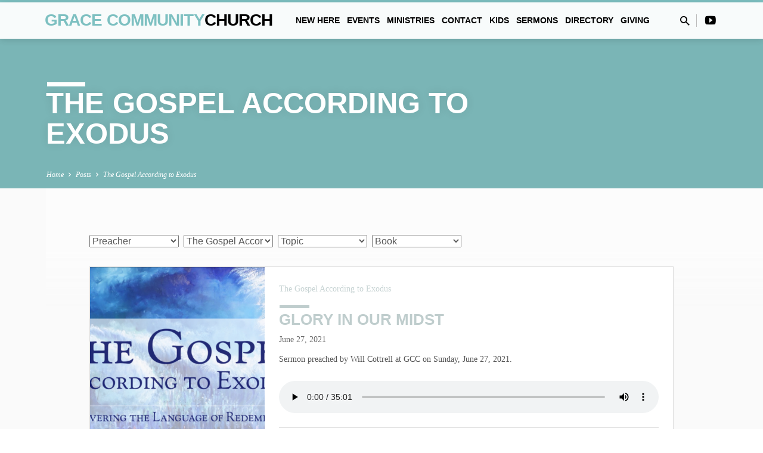

--- FILE ---
content_type: text/html; charset=UTF-8
request_url: https://gracemarblehead.org/series/gospel-according-to-exodus/
body_size: 16137
content:
<!DOCTYPE html><html class="no-js" lang="en-US"><head><script data-no-optimize="1">var litespeed_docref=sessionStorage.getItem("litespeed_docref");litespeed_docref&&(Object.defineProperty(document,"referrer",{get:function(){return litespeed_docref}}),sessionStorage.removeItem("litespeed_docref"));</script> <meta charset="UTF-8" /><meta name="viewport" content="width=device-width, initial-scale=1"><link rel="profile" href="http://gmpg.org/xfn/11"><title>The Gospel According to Exodus &#8211; Grace Community Church</title><meta name='robots' content='max-image-preview:large' /><link rel='dns-prefetch' href='//fonts.googleapis.com' /><link rel="alternate" type="application/rss+xml" title="Grace Community Church &raquo; Feed" href="https://gracemarblehead.org/feed/" /><link rel="alternate" type="application/rss+xml" title="Grace Community Church &raquo; Comments Feed" href="https://gracemarblehead.org/comments/feed/" /><link rel="alternate" type="application/rss+xml" title="Grace Community Church &raquo; The Gospel According to Exodus Series Feed" href="https://gracemarblehead.org/series/gospel-according-to-exodus/feed/" /><style id='wp-img-auto-sizes-contain-inline-css' type='text/css'>img:is([sizes=auto i],[sizes^="auto," i]){contain-intrinsic-size:3000px 1500px}
/*# sourceURL=wp-img-auto-sizes-contain-inline-css */</style><link data-optimized="2" rel="stylesheet" href="https://gracemarblehead.org/wp-content/litespeed/css/142bf40b0709ec759d3766f2d91c0783.css?ver=31574" /><style id='wp-block-heading-inline-css' type='text/css'>h1:where(.wp-block-heading).has-background,h2:where(.wp-block-heading).has-background,h3:where(.wp-block-heading).has-background,h4:where(.wp-block-heading).has-background,h5:where(.wp-block-heading).has-background,h6:where(.wp-block-heading).has-background{padding:1.25em 2.375em}h1.has-text-align-left[style*=writing-mode]:where([style*=vertical-lr]),h1.has-text-align-right[style*=writing-mode]:where([style*=vertical-rl]),h2.has-text-align-left[style*=writing-mode]:where([style*=vertical-lr]),h2.has-text-align-right[style*=writing-mode]:where([style*=vertical-rl]),h3.has-text-align-left[style*=writing-mode]:where([style*=vertical-lr]),h3.has-text-align-right[style*=writing-mode]:where([style*=vertical-rl]),h4.has-text-align-left[style*=writing-mode]:where([style*=vertical-lr]),h4.has-text-align-right[style*=writing-mode]:where([style*=vertical-rl]),h5.has-text-align-left[style*=writing-mode]:where([style*=vertical-lr]),h5.has-text-align-right[style*=writing-mode]:where([style*=vertical-rl]),h6.has-text-align-left[style*=writing-mode]:where([style*=vertical-lr]),h6.has-text-align-right[style*=writing-mode]:where([style*=vertical-rl]){rotate:180deg}
/*# sourceURL=https://gracemarblehead.org/wp-includes/blocks/heading/style.min.css */</style><style id='global-styles-inline-css' type='text/css'>:root{--wp--preset--aspect-ratio--square: 1;--wp--preset--aspect-ratio--4-3: 4/3;--wp--preset--aspect-ratio--3-4: 3/4;--wp--preset--aspect-ratio--3-2: 3/2;--wp--preset--aspect-ratio--2-3: 2/3;--wp--preset--aspect-ratio--16-9: 16/9;--wp--preset--aspect-ratio--9-16: 9/16;--wp--preset--color--black: #000000;--wp--preset--color--cyan-bluish-gray: #abb8c3;--wp--preset--color--white: #fff;--wp--preset--color--pale-pink: #f78da7;--wp--preset--color--vivid-red: #cf2e2e;--wp--preset--color--luminous-vivid-orange: #ff6900;--wp--preset--color--luminous-vivid-amber: #fcb900;--wp--preset--color--light-green-cyan: #7bdcb5;--wp--preset--color--vivid-green-cyan: #00d084;--wp--preset--color--pale-cyan-blue: #8ed1fc;--wp--preset--color--vivid-cyan-blue: #0693e3;--wp--preset--color--vivid-purple: #9b51e0;--wp--preset--color--main: #7dc0c1;--wp--preset--color--accent: #bfcdcd;--wp--preset--color--dark: #000;--wp--preset--color--light: #777;--wp--preset--color--light-bg: #f5f5f5;--wp--preset--gradient--vivid-cyan-blue-to-vivid-purple: linear-gradient(135deg,rgb(6,147,227) 0%,rgb(155,81,224) 100%);--wp--preset--gradient--light-green-cyan-to-vivid-green-cyan: linear-gradient(135deg,rgb(122,220,180) 0%,rgb(0,208,130) 100%);--wp--preset--gradient--luminous-vivid-amber-to-luminous-vivid-orange: linear-gradient(135deg,rgb(252,185,0) 0%,rgb(255,105,0) 100%);--wp--preset--gradient--luminous-vivid-orange-to-vivid-red: linear-gradient(135deg,rgb(255,105,0) 0%,rgb(207,46,46) 100%);--wp--preset--gradient--very-light-gray-to-cyan-bluish-gray: linear-gradient(135deg,rgb(238,238,238) 0%,rgb(169,184,195) 100%);--wp--preset--gradient--cool-to-warm-spectrum: linear-gradient(135deg,rgb(74,234,220) 0%,rgb(151,120,209) 20%,rgb(207,42,186) 40%,rgb(238,44,130) 60%,rgb(251,105,98) 80%,rgb(254,248,76) 100%);--wp--preset--gradient--blush-light-purple: linear-gradient(135deg,rgb(255,206,236) 0%,rgb(152,150,240) 100%);--wp--preset--gradient--blush-bordeaux: linear-gradient(135deg,rgb(254,205,165) 0%,rgb(254,45,45) 50%,rgb(107,0,62) 100%);--wp--preset--gradient--luminous-dusk: linear-gradient(135deg,rgb(255,203,112) 0%,rgb(199,81,192) 50%,rgb(65,88,208) 100%);--wp--preset--gradient--pale-ocean: linear-gradient(135deg,rgb(255,245,203) 0%,rgb(182,227,212) 50%,rgb(51,167,181) 100%);--wp--preset--gradient--electric-grass: linear-gradient(135deg,rgb(202,248,128) 0%,rgb(113,206,126) 100%);--wp--preset--gradient--midnight: linear-gradient(135deg,rgb(2,3,129) 0%,rgb(40,116,252) 100%);--wp--preset--font-size--small: 13px;--wp--preset--font-size--medium: 20px;--wp--preset--font-size--large: 36px;--wp--preset--font-size--x-large: 42px;--wp--preset--spacing--20: 0.44rem;--wp--preset--spacing--30: 0.67rem;--wp--preset--spacing--40: 1rem;--wp--preset--spacing--50: 1.5rem;--wp--preset--spacing--60: 2.25rem;--wp--preset--spacing--70: 3.38rem;--wp--preset--spacing--80: 5.06rem;--wp--preset--shadow--natural: 6px 6px 9px rgba(0, 0, 0, 0.2);--wp--preset--shadow--deep: 12px 12px 50px rgba(0, 0, 0, 0.4);--wp--preset--shadow--sharp: 6px 6px 0px rgba(0, 0, 0, 0.2);--wp--preset--shadow--outlined: 6px 6px 0px -3px rgb(255, 255, 255), 6px 6px rgb(0, 0, 0);--wp--preset--shadow--crisp: 6px 6px 0px rgb(0, 0, 0);}:where(.is-layout-flex){gap: 0.5em;}:where(.is-layout-grid){gap: 0.5em;}body .is-layout-flex{display: flex;}.is-layout-flex{flex-wrap: wrap;align-items: center;}.is-layout-flex > :is(*, div){margin: 0;}body .is-layout-grid{display: grid;}.is-layout-grid > :is(*, div){margin: 0;}:where(.wp-block-columns.is-layout-flex){gap: 2em;}:where(.wp-block-columns.is-layout-grid){gap: 2em;}:where(.wp-block-post-template.is-layout-flex){gap: 1.25em;}:where(.wp-block-post-template.is-layout-grid){gap: 1.25em;}.has-black-color{color: var(--wp--preset--color--black) !important;}.has-cyan-bluish-gray-color{color: var(--wp--preset--color--cyan-bluish-gray) !important;}.has-white-color{color: var(--wp--preset--color--white) !important;}.has-pale-pink-color{color: var(--wp--preset--color--pale-pink) !important;}.has-vivid-red-color{color: var(--wp--preset--color--vivid-red) !important;}.has-luminous-vivid-orange-color{color: var(--wp--preset--color--luminous-vivid-orange) !important;}.has-luminous-vivid-amber-color{color: var(--wp--preset--color--luminous-vivid-amber) !important;}.has-light-green-cyan-color{color: var(--wp--preset--color--light-green-cyan) !important;}.has-vivid-green-cyan-color{color: var(--wp--preset--color--vivid-green-cyan) !important;}.has-pale-cyan-blue-color{color: var(--wp--preset--color--pale-cyan-blue) !important;}.has-vivid-cyan-blue-color{color: var(--wp--preset--color--vivid-cyan-blue) !important;}.has-vivid-purple-color{color: var(--wp--preset--color--vivid-purple) !important;}.has-black-background-color{background-color: var(--wp--preset--color--black) !important;}.has-cyan-bluish-gray-background-color{background-color: var(--wp--preset--color--cyan-bluish-gray) !important;}.has-white-background-color{background-color: var(--wp--preset--color--white) !important;}.has-pale-pink-background-color{background-color: var(--wp--preset--color--pale-pink) !important;}.has-vivid-red-background-color{background-color: var(--wp--preset--color--vivid-red) !important;}.has-luminous-vivid-orange-background-color{background-color: var(--wp--preset--color--luminous-vivid-orange) !important;}.has-luminous-vivid-amber-background-color{background-color: var(--wp--preset--color--luminous-vivid-amber) !important;}.has-light-green-cyan-background-color{background-color: var(--wp--preset--color--light-green-cyan) !important;}.has-vivid-green-cyan-background-color{background-color: var(--wp--preset--color--vivid-green-cyan) !important;}.has-pale-cyan-blue-background-color{background-color: var(--wp--preset--color--pale-cyan-blue) !important;}.has-vivid-cyan-blue-background-color{background-color: var(--wp--preset--color--vivid-cyan-blue) !important;}.has-vivid-purple-background-color{background-color: var(--wp--preset--color--vivid-purple) !important;}.has-black-border-color{border-color: var(--wp--preset--color--black) !important;}.has-cyan-bluish-gray-border-color{border-color: var(--wp--preset--color--cyan-bluish-gray) !important;}.has-white-border-color{border-color: var(--wp--preset--color--white) !important;}.has-pale-pink-border-color{border-color: var(--wp--preset--color--pale-pink) !important;}.has-vivid-red-border-color{border-color: var(--wp--preset--color--vivid-red) !important;}.has-luminous-vivid-orange-border-color{border-color: var(--wp--preset--color--luminous-vivid-orange) !important;}.has-luminous-vivid-amber-border-color{border-color: var(--wp--preset--color--luminous-vivid-amber) !important;}.has-light-green-cyan-border-color{border-color: var(--wp--preset--color--light-green-cyan) !important;}.has-vivid-green-cyan-border-color{border-color: var(--wp--preset--color--vivid-green-cyan) !important;}.has-pale-cyan-blue-border-color{border-color: var(--wp--preset--color--pale-cyan-blue) !important;}.has-vivid-cyan-blue-border-color{border-color: var(--wp--preset--color--vivid-cyan-blue) !important;}.has-vivid-purple-border-color{border-color: var(--wp--preset--color--vivid-purple) !important;}.has-vivid-cyan-blue-to-vivid-purple-gradient-background{background: var(--wp--preset--gradient--vivid-cyan-blue-to-vivid-purple) !important;}.has-light-green-cyan-to-vivid-green-cyan-gradient-background{background: var(--wp--preset--gradient--light-green-cyan-to-vivid-green-cyan) !important;}.has-luminous-vivid-amber-to-luminous-vivid-orange-gradient-background{background: var(--wp--preset--gradient--luminous-vivid-amber-to-luminous-vivid-orange) !important;}.has-luminous-vivid-orange-to-vivid-red-gradient-background{background: var(--wp--preset--gradient--luminous-vivid-orange-to-vivid-red) !important;}.has-very-light-gray-to-cyan-bluish-gray-gradient-background{background: var(--wp--preset--gradient--very-light-gray-to-cyan-bluish-gray) !important;}.has-cool-to-warm-spectrum-gradient-background{background: var(--wp--preset--gradient--cool-to-warm-spectrum) !important;}.has-blush-light-purple-gradient-background{background: var(--wp--preset--gradient--blush-light-purple) !important;}.has-blush-bordeaux-gradient-background{background: var(--wp--preset--gradient--blush-bordeaux) !important;}.has-luminous-dusk-gradient-background{background: var(--wp--preset--gradient--luminous-dusk) !important;}.has-pale-ocean-gradient-background{background: var(--wp--preset--gradient--pale-ocean) !important;}.has-electric-grass-gradient-background{background: var(--wp--preset--gradient--electric-grass) !important;}.has-midnight-gradient-background{background: var(--wp--preset--gradient--midnight) !important;}.has-small-font-size{font-size: var(--wp--preset--font-size--small) !important;}.has-medium-font-size{font-size: var(--wp--preset--font-size--medium) !important;}.has-large-font-size{font-size: var(--wp--preset--font-size--large) !important;}.has-x-large-font-size{font-size: var(--wp--preset--font-size--x-large) !important;}
/*# sourceURL=global-styles-inline-css */</style><style id='classic-theme-styles-inline-css' type='text/css'>/*! This file is auto-generated */
.wp-block-button__link{color:#fff;background-color:#32373c;border-radius:9999px;box-shadow:none;text-decoration:none;padding:calc(.667em + 2px) calc(1.333em + 2px);font-size:1.125em}.wp-block-file__button{background:#32373c;color:#fff;text-decoration:none}
/*# sourceURL=/wp-includes/css/classic-themes.min.css */</style> <script type="litespeed/javascript" data-src="https://gracemarblehead.org/wp-includes/js/jquery/jquery.min.js" id="jquery-core-js"></script> <script id="ctfw-ie-unsupported-js-extra" type="litespeed/javascript">var ctfw_ie_unsupported={"default_version":"7","min_version":"5","max_version":"9","version":"9","message":"You are using an outdated version of Internet Explorer. Please upgrade your browser to use this site.","redirect_url":"https://browsehappy.com/"}</script> <script id="wpfc-sm-plyr-loader-js-extra" type="litespeed/javascript">var sm_data={"debug":"0","use_native_player_safari":"0"}</script> <script id="wpfc-sm-verse-script-js-extra" type="litespeed/javascript">var verse={"bible_version":"ESV","language":"en_US"}</script> <script id="ctfw-responsive-embeds-js-extra" type="litespeed/javascript">var ctfw_responsive_embeds={"wp_responsive_embeds":"1"}</script> <script id="saved-main-js-extra" type="litespeed/javascript">var saved_main={"site_path":"/","home_url":"https://gracemarblehead.org","theme_url":"https://gracemarblehead.org/wp-content/themes/saved","is_ssl":"1","mobile_menu_close":"saved-icon saved-icon-mobile-menu-close mdi mdi-close","scroll_animations":"1","comment_name_required":"1","comment_email_required":"1","comment_name_error_required":"Required","comment_email_error_required":"Required","comment_email_error_invalid":"Invalid Email","comment_url_error_invalid":"Invalid URL","comment_message_error_required":"Comment Required"}</script> <link rel="https://api.w.org/" href="https://gracemarblehead.org/wp-json/" /><link rel="alternate" title="JSON" type="application/json" href="https://gracemarblehead.org/wp-json/wp/v2/wpfc_sermon_series/243" /><meta name="generator" content="WordPress 6.9" /><style type="text/css">.has-main-background-color,p.has-main-background-color { background-color: #7dc0c1; }.has-main-color,p.has-main-color { color: #7dc0c1; }.has-accent-background-color,p.has-accent-background-color { background-color: #bfcdcd; }.has-accent-color,p.has-accent-color { color: #bfcdcd; }.has-dark-background-color,p.has-dark-background-color { background-color: #000; }.has-dark-color,p.has-dark-color { color: #000; }.has-light-background-color,p.has-light-background-color { background-color: #777; }.has-light-color,p.has-light-color { color: #777; }.has-light-bg-background-color,p.has-light-bg-background-color { background-color: #f5f5f5; }.has-light-bg-color,p.has-light-bg-color { color: #f5f5f5; }.has-white-background-color,p.has-white-background-color { background-color: #fff; }.has-white-color,p.has-white-color { color: #fff; }</style><style type="text/css">#saved-logo-text {
	font-family: 'Montserrat', Arial, Helvetica, sans-serif;
}

.saved-entry-content h1, .saved-entry-content h2, .saved-entry-content h3, .saved-entry-content h4, .saved-entry-content h5, .saved-entry-content h6, .saved-entry-content .saved-h1, .saved-entry-content .saved-h2, .saved-entry-content .saved-h3, .saved-entry-content .saved-h4, .saved-entry-content .saved-h5, .saved-entry-content .saved-h6, .saved-widget .saved-entry-compact-header h3, .mce-content-body h1, .mce-content-body h2, .mce-content-body h3, .mce-content-body h4, .mce-content-body h5, .mce-content-body h6, .textwidget h1, .textwidget h2, .textwidget h3, .textwidget h4, .textwidget h5, .textwidget h6, .saved-bg-section-content h1, .saved-bg-section-content h2, #saved-banner-title div, .saved-widget-title, .saved-caption-image-title, #saved-comments-title, #reply-title, .saved-nav-block-title, .has-drop-cap:not(:focus):first-letter, .saved-entry-content h1, .saved-entry-content h2, .saved-entry-content h3, .saved-entry-content h4, .saved-entry-content h5, .saved-entry-content h6, .saved-entry-content .saved-h1, .saved-entry-content .saved-h2, .saved-entry-content .saved-h3, .saved-entry-content .saved-h4, .saved-entry-content .saved-h5, .saved-entry-content .saved-h6, .mce-content-body h1, .mce-content-body h2, .mce-content-body h3, .mce-content-body h4, .mce-content-body h5, .mce-content-body h6 {
	font-family: 'Montserrat', Arial, Helvetica, sans-serif;
}

#saved-header-menu-content, .mean-container .mean-nav, #saved-header-bottom, .jq-dropdown, #saved-footer-menu, .saved-pagination, .saved-comment-title, .wp-block-latest-comments__comment-author, .saved-entry-full-content a:not(.saved-icon), .saved-entry-full-meta a:not(.saved-icon), .saved-entry-full-footer a, .saved-comment-content a, .saved-map-section a, #respond a, .textwidget a, .widget_ctfw-giving a, .widget_mc4wp_form_widget a, .saved-entry-full-meta-second-line a, #saved-map-section-date .saved-map-section-item-note a, .widget_rss li a, .saved-entry-short-title, .saved-entry-short-title a, .saved-colored-section-title, .saved-entry-compact-right h3, .saved-entry-compact-right h3 a, .saved-sticky-item, .saved-bg-section-text a, .saved-image-section-text a, #saved-sticky-content-custom-content a, .mce-content-body a, .saved-nav-left-right a, select, .saved-button, .saved-buttons-list a, .saved-menu-button > a, input[type=submit], .widget_tag_cloud a, .wp-block-file .wp-block-file__button, .widget_categories > ul, .widget_ctfw-categories > ul, .widget_ctfw-archives > ul, .widget_ctfw-galleries > ul, .widget_recent_entries > ul, .widget_archive > ul, .widget_meta > ul, .widget_pages > ul, .widget_links > ul, .widget_nav_menu ul.menu, .widget_calendar #wp-calendar nav span, .wp-block-calendar #wp-calendar nav span, .saved-entry-compact-image time, .saved-entry-short-label, .saved-colored-section-label, .saved-sticky-item-date, #saved-map-section-address, .saved-entry-full-date, .saved-entry-full-meta-bold, #saved-map-section-date .saved-map-section-item-text, .widget_calendar #wp-calendar caption, .widget_calendar #wp-calendar th, .saved-calendar-table-header-content, .wp-block-calendar #wp-calendar caption, .wp-block-calendar #wp-calendar th, dt, .saved-entry-content th, .mce-content-body th, blockquote cite, #respond label:not(.error):not([for=wp-comment-cookies-consent]), .wp-block-table tr:first-of-type strong, .wp-block-search__label {
	font-family: 'Montserrat', Arial, Helvetica, sans-serif;
}

body, #cancel-comment-reply-link, .saved-entry-short-meta a:not(.saved-icon), .saved-entry-content-short a, .ctfw-breadcrumbs, .saved-caption-image-description, .saved-entry-full-meta-second-line, #saved-header-archives-section-name, .saved-comment-title span, #saved-calendar-title-category, #saved-header-search-mobile input[type=text], .saved-entry-full-content .saved-sermon-index-list li li a:not(.saved-icon), pre.wp-block-verse {
	font-family: 'Lora', Georgia, 'Bitstream Vera Serif', 'Times New Roman', Times, serif;
}

 {
	background-color: #7dc0c1;
}

.saved-color-main-bg, .sf-menu ul, .saved-calendar-table-header, .saved-calendar-table-top, .saved-calendar-table-header-row, .mean-container .mean-nav, .jq-dropdown .jq-dropdown-menu, .jq-dropdown .jq-dropdown-panel, .tooltipster-sidetip.saved-tooltipster .tooltipster-box, .saved-entry-compact-image time, .saved-entry-short-label, #saved-sticky, .has-main-background-color, p.has-main-background-color {
	background-color: rgba(125, 192, 193, 0.95);
}

.saved-calendar-table-header {
	border-color: #7dc0c1 !important;
}

#saved-header-top.saved-header-has-line, .saved-calendar-table-header {
	border-color: rgba(125, 192, 193, 0.95);
}

#saved-logo-text, #saved-logo-text a, .mean-container .mean-nav ul li a.mean-expand, .has-main-color, p.has-main-color {
	color: #7dc0c1 !important;
}

a, a:hover, #saved-header-menu-content > li:hover > a, #saved-map-section-list a:hover, #saved-header-search a:hover, #saved-header-search-opened .saved-search-button, #saved-header-icons a:hover, .saved-entry-short-icons .saved-icon:hover, .saved-entry-compact-icons .saved-icon:hover, .saved-entry-full-meta a:hover, #saved-calendar-remove-category a:hover, #saved-calendar-header-right a, .mean-container .saved-icon-mobile-menu-close, #saved-map-section-marker .saved-icon, .saved-entry-full-content .saved-entry-short-meta a:hover, .saved-entry-full-meta > li a.mdi:hover, .widget_search .saved-search-button:hover, #respond a:hover {
	color: #bfcdcd;
}

.saved-entry-content a:hover:not(.saved-button):not(.wp-block-file__button), .saved-entry-compact-right a:hover, .saved-entry-full-meta a:hover, .saved-button.saved-button-light:hover, .saved-buttons-list a.saved-button-light:hover, .saved-button:hover, .saved-buttons-list a:hover, input[type=submit]:hover, .widget_tag_cloud a:hover, .saved-nav-left-right a:hover, .wp-block-file .wp-block-file__button:hover, .has-accent-color, p.has-accent-color {
	color: #bfcdcd !important;
}

.saved-entry-short-title a, .saved-entry-compact-right h3 a, .saved-entry-full-content a:not(.saved-button):not(.saved-button-light):not(.wp-block-file__button), .saved-entry-full-meta a:not(.saved-button), .saved-entry-full-footer a:not(.saved-button), .saved-comments a:not(.saved-button), .saved-map-section a:not(.saved-button), #respond a:not(.saved-button), .saved-compact-content a:not(.saved-button), .textwidget a:not(.saved-button), .widget_ctfw-giving a, .widget_mc4wp_form_widget a, .saved-image-section-text a, .mce-content-body a, .saved-entry-content h1::before, .saved-entry-content h2::before, .saved-entry-content h3::before, .saved-entry-content h4::before, .saved-entry-content h5::before, .saved-entry-content h6::before, .saved-entry-content .saved-h1::before, .saved-entry-content .saved-h2::before, .saved-entry-content .saved-h3::before, .saved-entry-content .saved-h4::before, .saved-entry-content .saved-h5::before, .saved-entry-content .saved-h6::before, .mce-content-body h1::before, .mce-content-body h2::before, .mce-content-body h3::before, .mce-content-body h4::before, .mce-content-body h5::before, .mce-content-body h6::before, .saved-widget-title::before, #saved-comments-title::before, #reply-title::before, .saved-nav-block-title::before, .saved-entry-full-meta-label::before, dt::before, .saved-entry-content th::before, .mce-content-body th::before, #saved-map-section-address::before, #saved-header-search input[type=text]:focus, input:focus, textarea:focus {
	border-color: #bfcdcd;
}

 {
	border-left-color: #bfcdcd;
}

.saved-button, .saved-buttons-list a, .saved-menu-button > a, input[type=submit], .widget_tag_cloud a, .saved-nav-left-right a, .wp-block-file .wp-block-file__button, .has-accent-background-color, p.has-accent-background-color {
	background-color: #bfcdcd;
}</style> <script type="litespeed/javascript">jQuery('html').removeClass('no-js').addClass('js')</script> <link rel="icon" href="https://gracemarblehead.org/wp-content/uploads/2023/11/cropped-GCC-Logo-thumbnail-4-75x75.png" sizes="32x32" /><link rel="icon" href="https://gracemarblehead.org/wp-content/uploads/2023/11/cropped-GCC-Logo-thumbnail-4-300x300.png" sizes="192x192" /><link rel="apple-touch-icon" href="https://gracemarblehead.org/wp-content/uploads/2023/11/cropped-GCC-Logo-thumbnail-4-300x300.png" /><meta name="msapplication-TileImage" content="https://gracemarblehead.org/wp-content/uploads/2023/11/cropped-GCC-Logo-thumbnail-4-300x300.png" /><style id="sccss">.grecaptcha-badge {
opacity: 0;
}</style></head><body class="archive tax-wpfc_sermon_series term-gospel-according-to-exodus term-243 wp-embed-responsive wp-theme-saved ctfw-has-loop-multiple saved-logo-font-montserrat saved-heading-font-montserrat saved-nav-font-montserrat saved-body-font-lora saved-no-logo-image saved-has-uppercase saved-has-heading-accents saved-content-width-980"><header id="saved-header"><div id="saved-header-top" class="saved-header-has-line saved-header-has-search saved-header-has-icons"><div><div id="saved-header-top-bg"></div><div id="saved-header-top-container" class="saved-centered-large"><div id="saved-header-top-inner"><div id="saved-logo"><div id="saved-logo-content"><div id="saved-logo-text" class="saved-logo-text-large"><div id="saved-logo-text-inner">
<a href="https://gracemarblehead.org/">
Grace Community<span>Church</span>					</a></div></div></div></div><nav id="saved-header-menu"><div id="saved-header-menu-inner"><ul id="saved-header-menu-content" class="sf-menu"><li id="menu-item-4489" class="menu-item menu-item-type-post_type menu-item-object-page menu-item-has-children menu-item-4489"><a href="https://gracemarblehead.org/about/">New Here</a><ul class="sub-menu"><li id="menu-item-4490" class="menu-item menu-item-type-post_type menu-item-object-page menu-item-4490"><a href="https://gracemarblehead.org/about/">About Us</a></li><li id="menu-item-4367" class="menu-item menu-item-type-post_type menu-item-object-page menu-item-4367"><a href="https://gracemarblehead.org/what-to-expect/">What to Expect</a></li><li id="menu-item-4368" class="menu-item menu-item-type-post_type menu-item-object-page menu-item-4368"><a href="https://gracemarblehead.org/what-we-believe/">What We Believe</a></li><li id="menu-item-4422" class="menu-item menu-item-type-post_type menu-item-object-page menu-item-4422"><a href="https://gracemarblehead.org/staff-leaders/">Meet Our Team</a></li><li id="menu-item-4500" class="menu-item menu-item-type-post_type menu-item-object-page menu-item-4500"><a href="https://gracemarblehead.org/about/membership/">Membership</a></li></ul></li><li id="menu-item-4361" class="menu-item menu-item-type-post_type menu-item-object-page menu-item-has-children menu-item-4361"><a href="https://gracemarblehead.org/events-2/events-calendar/">Events</a><ul class="sub-menu"><li id="menu-item-4362" class="menu-item menu-item-type-post_type menu-item-object-page menu-item-4362"><a href="https://gracemarblehead.org/events-2/events-calendar/">Events Calendar</a></li><li id="menu-item-4363" class="menu-item menu-item-type-post_type menu-item-object-page menu-item-4363"><a href="https://gracemarblehead.org/events-2/upcoming-events/">Upcoming Events</a></li></ul></li><li id="menu-item-4508" class="menu-item menu-item-type-post_type menu-item-object-page menu-item-has-children menu-item-4508"><a href="https://gracemarblehead.org/ministries/">Ministries</a><ul class="sub-menu"><li id="menu-item-4534" class="menu-item menu-item-type-post_type menu-item-object-page menu-item-4534"><a href="https://gracemarblehead.org/ministries/bible-studies/">Bible Studies</a></li><li id="menu-item-4536" class="menu-item menu-item-type-post_type menu-item-object-page menu-item-4536"><a href="https://gracemarblehead.org/ministries/missions/">Missions</a></li><li id="menu-item-9241" class="menu-item menu-item-type-post_type menu-item-object-page menu-item-9241"><a href="https://gracemarblehead.org/ministries/prayer/">Prayer</a></li><li id="menu-item-4535" class="menu-item menu-item-type-post_type menu-item-object-page menu-item-4535"><a href="https://gracemarblehead.org/ministries/gcc-library/">GCC Library</a></li></ul></li><li id="menu-item-4507" class="menu-item menu-item-type-post_type menu-item-object-page menu-item-has-children menu-item-4507"><a href="https://gracemarblehead.org/contact/">Contact</a><ul class="sub-menu"><li id="menu-item-4506" class="menu-item menu-item-type-post_type menu-item-object-page menu-item-4506"><a href="https://gracemarblehead.org/contact/">Contact Information</a></li><li id="menu-item-4396" class="menu-item menu-item-type-post_type menu-item-object-page menu-item-4396"><a href="https://gracemarblehead.org/contact/where-we-meet/">Location</a></li></ul></li><li id="menu-item-4540" class="menu-item menu-item-type-post_type menu-item-object-page menu-item-has-children menu-item-4540"><a href="https://gracemarblehead.org/kids/">Kids</a><ul class="sub-menu"><li id="menu-item-10038" class="menu-item menu-item-type-post_type menu-item-object-page menu-item-10038"><a href="https://gracemarblehead.org/kids/kids-awana/">Awana</a></li><li id="menu-item-4542" class="menu-item menu-item-type-post_type menu-item-object-page menu-item-4542"><a href="https://gracemarblehead.org/kids/vbs/">Vacation Bible School</a></li></ul></li><li id="menu-item-4547" class="menu-item menu-item-type-custom menu-item-object-custom menu-item-4547"><a href="https://gracemarblehead.org/sermons">Sermons</a></li><li id="menu-item-4546" class="menu-item menu-item-type-custom menu-item-object-custom menu-item-4546"><a href="https://gracemarblehead.adjace.com/">Directory</a></li><li id="menu-item-5277" class="menu-item menu-item-type-post_type menu-item-object-page menu-item-5277"><a href="https://gracemarblehead.org/giving/">Giving</a></li></ul></div></nav><div id="saved-header-search" role="search"><div id="saved-header-search-opened"><div class="saved-search-form"><form method="get" action="https://gracemarblehead.org/"><label class="screen-reader-text">Search</label><div class="saved-search-field">
<input type="text" name="s" aria-label="Search"></div><a href="#" onClick="jQuery( this ).parent( 'form' ).trigger('submit'); return false;" class="saved-search-button saved-icon saved-icon-search-button mdi mdi-magnify" title="Search"></a></form></div><a href="#" id="saved-header-search-close" class="saved-icon saved-icon-search-cancel mdi mdi-close" title="Close Search"></a></div><div id="saved-header-search-closed">
<a href="#" id="saved-header-search-open" class="saved-icon saved-icon-search-button mdi mdi-magnify" title="Open Search"></a></div></div><div id="saved-header-icons-divider"><div id="saved-header-icons-divider-line"></div></div><div id="saved-header-icons"><ul class="saved-list-icons"><li><a href="https://www.youtube.com/@GraceMarblehead" class="mdi mdi-youtube-play" title="YouTube" target="_blank" rel="noopener noreferrer"></a></li></ul></div><div id="saved-header-mobile-menu"></div></div></div></div></div><div id="saved-banner" class="saved-color-main-bg saved-banner-title-length-30 saved-no-header-image saved-has-header-title saved-has-breadcrumbs saved-has-header-bottom"><div id="saved-banner-darken"></div><div id="saved-banner-inner" class="saved-centered-large"><div id="saved-banner-title"><div class="saved-h1">The Gospel According to Exodus</div></div></div><div id="saved-header-bottom"><div id="saved-header-bottom-inner" class="saved-centered-large saved-clearfix"><div class="ctfw-breadcrumbs"><a href="https://gracemarblehead.org/">Home</a> <span class="saved-breadcrumb-separator saved-icon saved-icon-breadcrumb-separator mdi mdi-chevron-right"></span> <a href="https://gracemarblehead.org">Posts</a> <span class="saved-breadcrumb-separator saved-icon saved-icon-breadcrumb-separator mdi mdi-chevron-right"></span> <a href="https://gracemarblehead.org/series/gospel-according-to-exodus/">The Gospel According to Exodus</a></div></div></div></div></header><main id="saved-content" class="saved-bg-contrast"><div id="saved-content-inner" class="saved-centered-large saved-entry-content"><div id="saved-loop-multiple" class="saved-clearfix saved-loop-entries saved-loop-three-columns wpfc-sermon-container wpfc-saved "><div id="wpfc_sermon_sorting" class=""><div class="sortPreacher" style="display: inline-block"><form action="" method="get">
<select name="wpfc_preacher"
title="Preacher"
id="wpfc_preacher"
onchange="if(this.options[this.selectedIndex].value !== ''){return this.form.submit()}else{window.location = window.location.href.split('?')[0];}"
autocomplete="off"
><option value="">Preacher</option><option value="andrew-major" >Andrew Major</option><option value="ben-harney" >Ben Harney</option><option value="cody-evans" >Cody Evans</option><option value="david-brame" >David Brame</option><option value="david-moore" >David Moore</option><option value="eric-dokken" >Eric Dokken</option><option value="gary-moore" >Gary Moore</option><option value="jason-mcconnell" >Jason McConnell</option><option value="jeffrey-arthurs" >Jeffrey Arthurs</option><option value="joe-debenedictis" >Joe DeBenedictis</option><option value="larry-torres" >Larry Torres</option><option value="matthew-kim" >Matthew Kim</option><option value="nick-gagnon" >Nick Gagnon</option><option value="philip-long" >Philip Long</option><option value="rex-schaffner" >Rex Schaffner</option><option value="richard-wallace" >Richard Wallace</option><option value="ryan-bennett" >Ryan Bennett</option><option value="scott-gibson" >Scott Gibson</option><option value="steve-misarski" >Steve Misarski</option><option value="summer-moore" >Summer Moore</option><option value="tyler-pedersen" >Tyler Pedersen</option><option value="vince-costa" >Vince Costa</option><option value="will-cottrell" >Will Cottrell</option>					</select>
<noscript><div><input type="submit" value="Submit"/></div>
</noscript></form></div><div class="sortSeries" style="display: inline-block"><form action="" method="get">
<select name="wpfc_sermon_series"
title="Series"
id="wpfc_sermon_series"
onchange="if(this.options[this.selectedIndex].value !== ''){return this.form.submit()}else{window.location = window.location.href.split('?')[0];}"
autocomplete="off"
><option value="">Series</option><option value="2-thessalonians" >2 Thessalonians</option><option value="a-treasure-in-jars-of-clay" >A Treasure in Jars of Clay</option><option value="after-gods-heart" >After God's Heart</option><option value="all-about-him-the-preeminence-of-christ-in-mind-heart-and-life" >All About Him! The Preeminence of Christ in Mind Heart and Life</option><option value="better-together" >Better Together</option><option value="come-thou-long-expected-jesus" >Come Thou Long-Expected Jesus</option><option value="dear-church-postcards-from-patmos" >Dear Church: Postcards from Patmos</option><option value="freedom-under-attack" >Freedom Under Attack</option><option value="genuine-faith" >Genuine Faith</option><option value="gods-present-to-us" >God's Present to Us</option><option value="gods-sovereignty-in-the-ordinary" >God's Sovereignty in the Ordinary</option><option value="gospel-truth" >Gospel Truth</option><option value="guest-preacher" >Guest Preacher</option><option value="it-is-all-about-jesus" >It is All About Jesus</option><option value="jesus-followers" >Jesus Followers</option><option value="jesus-the-son-of-god" >Jesus: The Son of God</option><option value="jesus-family-stories" >Jesus' Family Stories</option><option value="jonah-and-gods-gigantic-grace" >Jonah and God's Gigantic Grace</option><option value="lessons-at-the-well" >Lessons At The Well</option><option value="life-in-death" >Life in Death</option><option value="living-in-the-joy-of-the-lord" >Living in the Joy of the Lord!</option><option value="looking-for-the-kingdom" >Looking for the Kingdom</option><option value="moved-by-the-spirit" >Moved by the Spirit</option><option value="non-series-sermons" >Non-Series Sermons</option><option value="old-testament-treasures" >Old Testament Treasures!</option><option value="personal-worship-in-the-psalms" >Personal Worship in the Psalms</option><option value="praise-and-thanksgiving" >Praise and Thanksgiving</option><option value="pray-like-an-apostle" >Pray Like an Apostle</option><option value="real-life" >Real Life</option><option value="silence" >Silence</option><option value="soundtrack-for-your-soul" >Soundtrack for your Soul</option><option value="summer-guest-speaker-series" >Summer Guest Speaker Series</option><option value="surprised-by-grace" >Surprised by Grace</option><option value="the-fruit-of-the-spirit" >The Fruit of the Spirit</option><option value="gospel-according-to-exodus" selected>The Gospel According to Exodus</option><option value="the-gospel-according-to-isaiah" >The Gospel According to Isaiah</option><option value="the-invitation" >The Invitation</option><option value="the-mission-of-god" >The Mission of God</option><option value="prodigal-god" >The Prodigal God</option><option value="the-reluctant-evangelist" >The Reluctant Evangelist</option><option value="the-revelation" >The Revelation</option><option value="the_word_became_flesh" >The Word Became Flesh</option><option value="to-be-continued-telling-gods-story-to-the-next-generation" >To Be Continued... Telling God's Story to the Next Generation</option><option value="we-have-seen-his-glory" >We Have Seen His Glory</option><option value="where-is-god" >Where is God?</option><option value="who-is-jesus" >Who is Jesus?</option><option value="winter-songs" >Winter Songs</option><option value="your-kingdom-come" >Your Kingdom Come</option>					</select>
<noscript><div><input type="submit" value="Submit"/></div>
</noscript></form></div><div class="sortTopics" style="display: inline-block"><form action="" method="get">
<select name="wpfc_sermon_topics"
title="Topic"
id="wpfc_sermon_topics"
onchange="if(this.options[this.selectedIndex].value !== ''){return this.form.submit()}else{window.location = window.location.href.split('?')[0];}"
autocomplete="off"
><option value="">Topic</option>
</select>
<noscript><div><input type="submit" value="Submit"/></div>
</noscript></form></div><div class="sortBooks" style="display: inline-block"><form action="" method="get">
<select name="wpfc_bible_book"
title="Book"
id="wpfc_bible_book"
onchange="if(this.options[this.selectedIndex].value !== ''){return this.form.submit()}else{window.location = window.location.href.split('?')[0];}"
autocomplete="off"
><option value="">Book</option><option value="genesis" >Genesis</option><option value="exodus" >Exodus</option><option value="leviticus" >Leviticus</option><option value="numbers" >Numbers</option><option value="deuteronomy" >Deuteronomy</option><option value="joshua" >Joshua</option><option value="judges" >Judges</option><option value="ruth" >Ruth</option><option value="1-samuel" >1 Samuel</option><option value="2-samuel" >2 Samuel</option><option value="1-kings" >1 Kings</option><option value="2-kings" >2 Kings</option><option value="1-chronicles" >1 Chronicles</option><option value="2-chronicles" >2 Chronicles</option><option value="ezra" >Ezra</option><option value="nehemiah" >Nehemiah</option><option value="esther" >Esther</option><option value="job" >Job</option><option value="psalms" >Psalms</option><option value="proverbs" >Proverbs</option><option value="ecclesiastes" >Ecclesiastes</option><option value="song-of-solomon" >Song of Solomon</option><option value="isaiah" >Isaiah</option><option value="jeremiah" >Jeremiah</option><option value="lamentations" >Lamentations</option><option value="ezekiel" >Ezekiel</option><option value="daniel" >Daniel</option><option value="hosea" >Hosea</option><option value="joel" >Joel</option><option value="amos" >Amos</option><option value="obadiah" >Obadiah</option><option value="jonah" >Jonah</option><option value="micah" >Micah</option><option value="nahum" >Nahum</option><option value="habakkuk" >Habakkuk</option><option value="zephaniah" >Zephaniah</option><option value="haggai" >Haggai</option><option value="zechariah" >Zechariah</option><option value="malachi" >Malachi</option><option value="matthew" >Matthew</option><option value="mark" >Mark</option><option value="luke" >Luke</option><option value="john" >John</option><option value="acts" >Acts</option><option value="romans" >Romans</option><option value="1-corinthians" >1 Corinthians</option><option value="2-corinthians" >2 Corinthians</option><option value="galatians" >Galatians</option><option value="ephesians" >Ephesians</option><option value="philippians" >Philippians</option><option value="colossians" >Colossians</option><option value="1-thessalonians" >1 Thessalonians</option><option value="2-thessalonians" >2 Thessalonians</option><option value="1-timothy" >1 Timothy</option><option value="2-timothy" >2 Timothy</option><option value="titus" >Titus</option><option value="philemon" >Philemon</option><option value="hebrews" >Hebrews</option><option value="james" >James</option><option value="1-peter" >1 Peter</option><option value="2-peter" >2 Peter</option><option value="1-john" >1 John</option><option value="2-john" >2 John</option><option value="3-john" >3 John</option><option value="jude" >Jude</option><option value="revelation" >Revelation</option>					</select>
<noscript><div><input type="submit" value="Submit"/></div>
</noscript></form></div></div><article id="post-8521" class="wpfc_preacher-will-cottrell wpfc_sermon_series-gospel-according-to-exodus wpfc_bible_book-exodus wpfc-sermon post-8521 wpfc_sermon type-wpfc_sermon status-publish has-post-thumbnail hentry ctfw-has-image"><div class="wpfc-sermon-inner entry-wrap"><div class="wpfc-sermon-image"><a href="https://gracemarblehead.org/sermons/glory-in-our-midst/"><div class="wpfc-sermon-image-img" style="background-image: url(https://gracemarblehead.org/wp-content/uploads/sermons/2021/05/Exodus-wide-image-720x480.png)"></div></a></div><div class="wpfc-sermon-main "><div class="wpfc-sermon-header "><div class="wpfc-sermon-header-main"><div class="wpfc-sermon-meta-item wpfc-sermon-meta-series">
<a href="https://gracemarblehead.org/series/gospel-according-to-exodus/" rel="tag">The Gospel According to Exodus</a></div><h3 class="wpfc-sermon-title">
<a class="wpfc-sermon-title-text" href="https://gracemarblehead.org/sermons/glory-in-our-midst/">Glory in Our Midst</a></h3><div class="wpfc-sermon-meta-item wpfc-sermon-meta-date">
June 27, 2021</div></div></div><div class="wpfc-sermon-description"><div class="sermon-description-content">
Sermon preached by Will Cottrell at GCC on Sunday, June 27, 2021.												<br/></div></div><div class="wpfc-sermon-audio">
<audio controls preload="metadata" class="wpfc-sermon-player " ><source src="https://gracemarblehead.org/media/mp3/2021-06-27_Glory_in_Our_Midst.mp3" type="audio/mp3"></audio></div><div class="wpfc-sermon-footer"><div class="wpfc-sermon-meta-item wpfc-sermon-meta-preacher">
<span class="wpfc-sermon-meta-prefix">
Preacher							:</span>
<span class="wpfc-sermon-meta-text"><a href="https://gracemarblehead.org/preacher/will-cottrell/" rel="tag">Will Cottrell</a></span></div><div class="wpfc-sermon-meta-item wpfc-sermon-meta-passage">
<span class="wpfc-sermon-meta-prefix">
Passage:</span>
<span class="wpfc-sermon-meta-text">Exodus 33:1-6, 15-23; 34:5-8</span></div></div></div></div></article><article id="post-8518" class="wpfc_preacher-will-cottrell wpfc_sermon_series-gospel-according-to-exodus wpfc_bible_book-exodus wpfc-sermon post-8518 wpfc_sermon type-wpfc_sermon status-publish has-post-thumbnail hentry ctfw-has-image"><div class="wpfc-sermon-inner entry-wrap"><div class="wpfc-sermon-image"><a href="https://gracemarblehead.org/sermons/the-grace-of-the-law/"><div class="wpfc-sermon-image-img" style="background-image: url(https://gracemarblehead.org/wp-content/uploads/sermons/2021/05/Exodus-wide-image-720x480.png)"></div></a></div><div class="wpfc-sermon-main "><div class="wpfc-sermon-header "><div class="wpfc-sermon-header-main"><div class="wpfc-sermon-meta-item wpfc-sermon-meta-series">
<a href="https://gracemarblehead.org/series/gospel-according-to-exodus/" rel="tag">The Gospel According to Exodus</a></div><h3 class="wpfc-sermon-title">
<a class="wpfc-sermon-title-text" href="https://gracemarblehead.org/sermons/the-grace-of-the-law/">The Grace of The Law</a></h3><div class="wpfc-sermon-meta-item wpfc-sermon-meta-date">
June 20, 2021</div></div></div><div class="wpfc-sermon-description"><div class="sermon-description-content">
Sermon preached by Will Cottrell at GCC on Sunday, June 20, 2021.												<br/></div></div><div class="wpfc-sermon-audio">
<audio controls preload="metadata" class="wpfc-sermon-player " ><source src="https://gracemarblehead.org/media/mp3/2021-06-20_The_Grace_of_The_Law.mp3" type="audio/mp3"></audio></div><div class="wpfc-sermon-footer"><div class="wpfc-sermon-meta-item wpfc-sermon-meta-preacher">
<span class="wpfc-sermon-meta-prefix">
Preacher							:</span>
<span class="wpfc-sermon-meta-text"><a href="https://gracemarblehead.org/preacher/will-cottrell/" rel="tag">Will Cottrell</a></span></div><div class="wpfc-sermon-meta-item wpfc-sermon-meta-passage">
<span class="wpfc-sermon-meta-prefix">
Passage:</span>
<span class="wpfc-sermon-meta-text">Exodus 19:1-9a and 20:1-17</span></div></div></div></div></article><article id="post-8514" class="wpfc_preacher-will-cottrell wpfc_sermon_series-gospel-according-to-exodus wpfc_bible_book-exodus wpfc-sermon post-8514 wpfc_sermon type-wpfc_sermon status-publish has-post-thumbnail hentry ctfw-has-image"><div class="wpfc-sermon-inner entry-wrap"><div class="wpfc-sermon-image"><a href="https://gracemarblehead.org/sermons/is-the-lord-among-us-or-not/"><div class="wpfc-sermon-image-img" style="background-image: url(https://gracemarblehead.org/wp-content/uploads/sermons/2021/05/Exodus-wide-image-720x480.png)"></div></a></div><div class="wpfc-sermon-main "><div class="wpfc-sermon-header "><div class="wpfc-sermon-header-main"><div class="wpfc-sermon-meta-item wpfc-sermon-meta-series">
<a href="https://gracemarblehead.org/series/gospel-according-to-exodus/" rel="tag">The Gospel According to Exodus</a></div><h3 class="wpfc-sermon-title">
<a class="wpfc-sermon-title-text" href="https://gracemarblehead.org/sermons/is-the-lord-among-us-or-not/">Is the Lord Among Us or Not?</a></h3><div class="wpfc-sermon-meta-item wpfc-sermon-meta-date">
June 13, 2021</div></div></div><div class="wpfc-sermon-description"><div class="sermon-description-content">
Sermon preached by Will Cottrell at GCC on Sunday, June 13, 2021.												<br/></div></div><div class="wpfc-sermon-audio">
<audio controls preload="metadata" class="wpfc-sermon-player " ><source src="https://gracemarblehead.org/media/mp3/2021-06-13_Is_the_Lord_Among_Us_or_Not.mp3" type="audio/mp3"></audio></div><div class="wpfc-sermon-footer"><div class="wpfc-sermon-meta-item wpfc-sermon-meta-preacher">
<span class="wpfc-sermon-meta-prefix">
Preacher							:</span>
<span class="wpfc-sermon-meta-text"><a href="https://gracemarblehead.org/preacher/will-cottrell/" rel="tag">Will Cottrell</a></span></div><div class="wpfc-sermon-meta-item wpfc-sermon-meta-passage">
<span class="wpfc-sermon-meta-prefix">
Passage:</span>
<span class="wpfc-sermon-meta-text">Exodus 17:1-7</span></div></div></div></div></article><article id="post-8511" class="wpfc_preacher-will-cottrell wpfc_sermon_series-gospel-according-to-exodus wpfc_bible_book-exodus wpfc-sermon post-8511 wpfc_sermon type-wpfc_sermon status-publish has-post-thumbnail hentry ctfw-has-image"><div class="wpfc-sermon-inner entry-wrap"><div class="wpfc-sermon-image"><a href="https://gracemarblehead.org/sermons/the-way-out/"><div class="wpfc-sermon-image-img" style="background-image: url(https://gracemarblehead.org/wp-content/uploads/sermons/2021/05/Exodus-wide-image-720x480.png)"></div></a></div><div class="wpfc-sermon-main "><div class="wpfc-sermon-header "><div class="wpfc-sermon-header-main"><div class="wpfc-sermon-meta-item wpfc-sermon-meta-series">
<a href="https://gracemarblehead.org/series/gospel-according-to-exodus/" rel="tag">The Gospel According to Exodus</a></div><h3 class="wpfc-sermon-title">
<a class="wpfc-sermon-title-text" href="https://gracemarblehead.org/sermons/the-way-out/">The Way Out</a></h3><div class="wpfc-sermon-meta-item wpfc-sermon-meta-date">
June 6, 2021</div></div></div><div class="wpfc-sermon-description"><div class="sermon-description-content">
Sermon preached by Will Cottrell at GCC on Sunday, June 6, 2021.												<br/></div></div><div class="wpfc-sermon-audio">
<audio controls preload="metadata" class="wpfc-sermon-player " ><source src="http://gracemarblehead.org/media/mp3/2021-06-06_The_Way_Out.mp3" type="audio/mp3"></audio></div><div class="wpfc-sermon-footer"><div class="wpfc-sermon-meta-item wpfc-sermon-meta-preacher">
<span class="wpfc-sermon-meta-prefix">
Preacher							:</span>
<span class="wpfc-sermon-meta-text"><a href="https://gracemarblehead.org/preacher/will-cottrell/" rel="tag">Will Cottrell</a></span></div><div class="wpfc-sermon-meta-item wpfc-sermon-meta-passage">
<span class="wpfc-sermon-meta-prefix">
Passage:</span>
<span class="wpfc-sermon-meta-text">Exodus 14:5-31</span></div></div></div></div></article><article id="post-8491" class="wpfc_preacher-will-cottrell wpfc_sermon_series-gospel-according-to-exodus wpfc-sermon post-8491 wpfc_sermon type-wpfc_sermon status-publish has-post-thumbnail hentry ctfw-has-image"><div class="wpfc-sermon-inner entry-wrap"><div class="wpfc-sermon-image"><a href="https://gracemarblehead.org/sermons/blood-on-the-doorposts/"><div class="wpfc-sermon-image-img" style="background-image: url(https://gracemarblehead.org/wp-content/uploads/sermons/2021/05/Exodus-wide-image-720x480.png)"></div></a></div><div class="wpfc-sermon-main "><div class="wpfc-sermon-header "><div class="wpfc-sermon-header-main"><div class="wpfc-sermon-meta-item wpfc-sermon-meta-series">
<a href="https://gracemarblehead.org/series/gospel-according-to-exodus/" rel="tag">The Gospel According to Exodus</a></div><h3 class="wpfc-sermon-title">
<a class="wpfc-sermon-title-text" href="https://gracemarblehead.org/sermons/blood-on-the-doorposts/">Blood on the Doorposts</a></h3><div class="wpfc-sermon-meta-item wpfc-sermon-meta-date">
May 30, 2021</div></div></div><div class="wpfc-sermon-description"><div class="sermon-description-content">
Sermon preached by Will Cottrell at GCC on May 30, 2021.												<br/></div></div><div class="wpfc-sermon-audio">
<audio controls preload="metadata" class="wpfc-sermon-player " ><source src="https://gracemarblehead.org/media/mp3/2021-05-30_Blood_on_the_Doorposts.mp3" type="audio/mp3"></audio></div><div class="wpfc-sermon-footer"><div class="wpfc-sermon-meta-item wpfc-sermon-meta-preacher">
<span class="wpfc-sermon-meta-prefix">
Preacher							:</span>
<span class="wpfc-sermon-meta-text"><a href="https://gracemarblehead.org/preacher/will-cottrell/" rel="tag">Will Cottrell</a></span></div><div class="wpfc-sermon-meta-item wpfc-sermon-meta-passage">
<span class="wpfc-sermon-meta-prefix">
Passage:</span>
<span class="wpfc-sermon-meta-text">Exodus 12:1-13</span></div></div></div></div></article><article id="post-8488" class="wpfc_preacher-will-cottrell wpfc_sermon_series-gospel-according-to-exodus wpfc_bible_book-exodus wpfc-sermon post-8488 wpfc_sermon type-wpfc_sermon status-publish has-post-thumbnail hentry ctfw-has-image"><div class="wpfc-sermon-inner entry-wrap"><div class="wpfc-sermon-image"><a href="https://gracemarblehead.org/sermons/the-heart-of-the-matter/"><div class="wpfc-sermon-image-img" style="background-image: url(https://gracemarblehead.org/wp-content/uploads/sermons/2021/05/Exodus-wide-image-720x480.png)"></div></a></div><div class="wpfc-sermon-main "><div class="wpfc-sermon-header "><div class="wpfc-sermon-header-main"><div class="wpfc-sermon-meta-item wpfc-sermon-meta-series">
<a href="https://gracemarblehead.org/series/gospel-according-to-exodus/" rel="tag">The Gospel According to Exodus</a></div><h3 class="wpfc-sermon-title">
<a class="wpfc-sermon-title-text" href="https://gracemarblehead.org/sermons/the-heart-of-the-matter/">The Heart of the Matter</a></h3><div class="wpfc-sermon-meta-item wpfc-sermon-meta-date">
May 23, 2021</div></div></div><div class="wpfc-sermon-description"><div class="sermon-description-content">
Sermon preached by Will Cottrell at GCC on May 23, 2021.												<br/></div></div><div class="wpfc-sermon-audio">
<audio controls preload="metadata" class="wpfc-sermon-player " ><source src="https://gracemarblehead.org/media/mp3/2021-05-23_The_Heart_of_the_Matter.mp3" type="audio/mp3"></audio></div><div class="wpfc-sermon-footer"><div class="wpfc-sermon-meta-item wpfc-sermon-meta-preacher">
<span class="wpfc-sermon-meta-prefix">
Preacher							:</span>
<span class="wpfc-sermon-meta-text"><a href="https://gracemarblehead.org/preacher/will-cottrell/" rel="tag">Will Cottrell</a></span></div><div class="wpfc-sermon-meta-item wpfc-sermon-meta-passage">
<span class="wpfc-sermon-meta-prefix">
Passage:</span>
<span class="wpfc-sermon-meta-text">Exodus 7:14-18, 10:21-29</span></div></div></div></div></article><article id="post-8476" class="wpfc_preacher-will-cottrell wpfc_sermon_series-gospel-according-to-exodus wpfc_bible_book-exodus wpfc-sermon post-8476 wpfc_sermon type-wpfc_sermon status-publish has-post-thumbnail hentry ctfw-has-image"><div class="wpfc-sermon-inner entry-wrap"><div class="wpfc-sermon-image"><a href="https://gracemarblehead.org/sermons/the-lord-of-redemption/"><div class="wpfc-sermon-image-img" style="background-image: url(https://gracemarblehead.org/wp-content/uploads/sermons/2021/05/Exodus-wide-image-720x480.png)"></div></a></div><div class="wpfc-sermon-main "><div class="wpfc-sermon-header "><div class="wpfc-sermon-header-main"><div class="wpfc-sermon-meta-item wpfc-sermon-meta-series">
<a href="https://gracemarblehead.org/series/gospel-according-to-exodus/" rel="tag">The Gospel According to Exodus</a></div><h3 class="wpfc-sermon-title">
<a class="wpfc-sermon-title-text" href="https://gracemarblehead.org/sermons/the-lord-of-redemption/">The Lord of Redemption</a></h3><div class="wpfc-sermon-meta-item wpfc-sermon-meta-date">
May 16, 2021</div></div></div><div class="wpfc-sermon-description"><div class="sermon-description-content">
Sermon preached by Will Cottrell at GCC on May 16, 2021.												<br/></div></div><div class="wpfc-sermon-audio">
<audio controls preload="metadata" class="wpfc-sermon-player " ><source src="http://gracemarblehead.org/media/mp3/2021-05-16_The_Lord_of_Redemption.mp3" type="audio/mp3"></audio></div><div class="wpfc-sermon-footer"><div class="wpfc-sermon-meta-item wpfc-sermon-meta-preacher">
<span class="wpfc-sermon-meta-prefix">
Preacher							:</span>
<span class="wpfc-sermon-meta-text"><a href="https://gracemarblehead.org/preacher/will-cottrell/" rel="tag">Will Cottrell</a></span></div><div class="wpfc-sermon-meta-item wpfc-sermon-meta-passage">
<span class="wpfc-sermon-meta-prefix">
Passage:</span>
<span class="wpfc-sermon-meta-text">Exodus 2:23-3:15</span></div></div></div></div></article><article id="post-8471" class="wpfc_preacher-will-cottrell wpfc_sermon_series-gospel-according-to-exodus wpfc_bible_book-exodus wpfc-sermon post-8471 wpfc_sermon type-wpfc_sermon status-publish has-post-thumbnail hentry ctfw-has-image"><div class="wpfc-sermon-inner entry-wrap"><div class="wpfc-sermon-image"><a href="https://gracemarblehead.org/sermons/preparing-for-redemption/"><div class="wpfc-sermon-image-img" style="background-image: url(https://gracemarblehead.org/wp-content/uploads/2021/05/Next-Sermon-Series-720x480.png)"></div></a></div><div class="wpfc-sermon-main "><div class="wpfc-sermon-header "><div class="wpfc-sermon-header-main"><div class="wpfc-sermon-meta-item wpfc-sermon-meta-series">
<a href="https://gracemarblehead.org/series/gospel-according-to-exodus/" rel="tag">The Gospel According to Exodus</a></div><h3 class="wpfc-sermon-title">
<a class="wpfc-sermon-title-text" href="https://gracemarblehead.org/sermons/preparing-for-redemption/">Preparing for Redemption</a></h3><div class="wpfc-sermon-meta-item wpfc-sermon-meta-date">
May 9, 2021</div></div></div><div class="wpfc-sermon-description"><div class="sermon-description-content">
Exodus 1:1-2:15 sermon preached by Will Cottrell at GCC Marblehead, May 9, 2021.												<br/></div></div><div class="wpfc-sermon-audio">
<audio controls preload="metadata" class="wpfc-sermon-player " ><source src="https://gracemarblehead.org/media/mp3/2021-05-02_Preparing_for_Redemption.mp3" type="audio/mp3"></audio></div><div class="wpfc-sermon-footer"><div class="wpfc-sermon-meta-item wpfc-sermon-meta-preacher">
<span class="wpfc-sermon-meta-prefix">
Preacher							:</span>
<span class="wpfc-sermon-meta-text"><a href="https://gracemarblehead.org/preacher/will-cottrell/" rel="tag">Will Cottrell</a></span></div><div class="wpfc-sermon-meta-item wpfc-sermon-meta-passage">
<span class="wpfc-sermon-meta-prefix">
Passage:</span>
<span class="wpfc-sermon-meta-text">Exodus 1:1-2:15</span></div></div></div></div></article><div class="sm-pagination ast-pagination"></div></div></div></main><footer id="saved-footer" class="saved-footer-has-location saved-footer-has-map saved-footer-no-icons saved-footer-has-notice saved-footer-no-menu saved-footer-no-submenu saved-footer-has-widgets"><div id="saved-footer-widgets-row" class="saved-widgets-row saved-bg-secondary"><div class="saved-widgets-row-inner saved-centered-large"><div class="saved-widgets-row-content"><aside id="ctfw-events-2" class="saved-widget widget_ctfw-events"><h2 class="saved-widget-title">Next Events</h2><article class="saved-event-compact saved-entry-compact saved-entry-no-image post-8796 ctc_event type-ctc_event status-publish hentry ctfw-no-image"><div class="saved-entry-compact-header"><div class="saved-entry-compact-right"><h3>
<a href="https://gracemarblehead.org/events/prayer-gathering/" title="Prayer in the Parlor">Prayer in the Parlor</a></h3><ul class="saved-entry-meta saved-entry-compact-meta"><li class="saved-event-compact-date">
January 18, 2026</li><li class="saved-event-compact-time">
8:45 am &ndash; 9:15 am</li></ul></div></div></article><article class="saved-event-compact saved-entry-compact saved-entry-no-image post-10724 ctc_event type-ctc_event status-publish hentry ctfw-no-image"><div class="saved-entry-compact-header"><div class="saved-entry-compact-right"><h3>
<a href="https://gracemarblehead.org/events/discipleship-class-2/" title="Discipleship Class">Discipleship Class</a></h3><ul class="saved-entry-meta saved-entry-compact-meta"><li class="saved-event-compact-date">
January 18, 2026</li><li class="saved-event-compact-time">
9:15 am &ndash; 10:15 am</li></ul></div></div></article><article class="saved-event-compact saved-entry-compact saved-entry-no-image post-4998 ctc_event type-ctc_event status-publish hentry ctfw-no-image"><div class="saved-entry-compact-header"><div class="saved-entry-compact-right"><h3>
<a href="https://gracemarblehead.org/events/sunday-gatherings/" title="Sunday Worship Gatherings">Sunday Worship Gatherings</a></h3><ul class="saved-entry-meta saved-entry-compact-meta"><li class="saved-event-compact-date">
January 18, 2026</li><li class="saved-event-compact-time">
10:30 am</li></ul></div></div></article></aside><aside id="recent-sermons-2" class="saved-widget widget_recent_sermons"><h2 class="saved-widget-title">Latest Sermons</h2><ul><li><div class="widget_recent_sermons_meta">
<a href="https://gracemarblehead.org/sermons/all-in-in-2026/" title="All-In in 2026"
class="title-link">
<span class="dashicons dashicons-microphone"></span>
<span class="title">
All-In in 2026								</span>
</a><div class="meta">
<span class="preachers">David Brame</span><span
class="separator">, </span>
<span class="date">
January 4, 2026								</span></div></div></li><li><div class="widget_recent_sermons_meta">
<a href="https://gracemarblehead.org/sermons/abiding-in-christ-the-true-vine/" title="Abiding in Christ, the True Vine"
class="title-link">
<span class="dashicons dashicons-microphone"></span>
<span class="title">
Abiding in Christ, the True Vine								</span>
</a><div class="meta">
<span class="preachers">Andrew Major</span><span
class="separator">, </span>
<span class="date">
December 28, 2025								</span></div></div></li><li><div class="widget_recent_sermons_meta">
<a href="https://gracemarblehead.org/sermons/the-long-awaited-christ/" title="The Long-Awaited Christ"
class="title-link">
<span class="dashicons dashicons-microphone"></span>
<span class="title">
The Long-Awaited Christ								</span>
</a><div class="meta">
<span class="preachers">Nick Gagnon</span><span
class="separator">, </span>
<span class="date">
December 24, 2025								</span></div></div></li></ul></aside><aside id="custom_html-2" class="widget_text saved-widget widget_custom_html"><h2 class="saved-widget-title">Sign up for our Newsletter</h2><div class="textwidget custom-html-widget"><div id="mc_embed_signup"><form action="https://gracemarblehead.us3.list-manage.com/subscribe/post?u=3be41a57197cfb318998d4605&amp;id=8e51f383a3" method="post" id="mc-embedded-subscribe-form" name="mc-embedded-subscribe-form" class="validate" target="_blank" novalidate><div id="mc_embed_signup_scroll"><div class="mc-field-group">
<label for="mce-EMAIL">Email Address </label>
<input type="email" value="" name="EMAIL" class="required email" id="mce-EMAIL"></div><div class="mc-field-group">
<label for="mce-FNAME">First Name </label>
<input type="text" value="" name="FNAME" class="required" id="mce-FNAME"></div><div class="mc-field-group">
<label for="mce-LNAME">Last Name </label>
<input type="text" value="" name="LNAME" class="required" id="mce-LNAME"></div><div id="mce-responses" class="clear"><div class="response" id="mce-error-response" style="display:none"></div><div class="response" id="mce-success-response" style="display:none"></div></div><div style="position: absolute; left: -5000px;" aria-hidden="true"><input type="text" name="b_3be41a57197cfb318998d4605_8e51f383a3" tabindex="-1" value=""></div><div class="clear"><input type="submit" value="Subscribe" name="subscribe" id="mc-embedded-subscribe" class="button"></div></div></form></div></div></aside></div></div></div><div class="saved-map-section"><div id="saved-map-section-content-bg"></div><div id="saved-map-section-content-container" class="saved-centered-large"><div id="saved-map-section-content"><div id="saved-map-section-content-inner"><div id="saved-map-section-header"><h2 id="saved-map-section-address"><span class="saved-nowrap saved-block">17 Pleasant St</span><span class="saved-nowrap saved-block">Marblehead, MA 01945</span></h2><ul id="saved-map-section-buttons" class="saved-buttons-list saved-buttons-list-close saved-map-section-single-location"><li class="saved-map-button-more-item"><a href="https://gracemarblehead.org/locations/church/" class="saved-map-button-more">More Info</a></li><li><a href="https://www.google.com/maps/dir//17+Pleasant+St%2C+Marblehead%2C+MA+01945/" class="saved-map-button-directions" target="_blank" rel="noopener noreferrer">Directions</a></li></ul></div><ul id="saved-map-section-list" class="saved-clearfix"><li id="saved-map-section-phone"><p>
<a href="tel:7816319343">(781) 631-9343</a></p></li><li id="saved-map-section-email"><p>
<a href="mailto:i&#110;&#102;%6f&#64;%67&#114;&#97;ce&#109;&#97;r%62le%68e%61%64.&#111;&#114;&#103;">
&#105;nf&#111;&#8203;&#64;&#103;racem&#97;&#114;b&#108;ehea&#100;&#46;&#111;rg
</a></p></li></ul></div></div></div><div id="saved-map-section-map"><div id="saved-map-section-canvas" class="ctfw-google-map" data-ctfw-map-lat="42.50476306773071" data-ctfw-map-lng="-70.85058598007241" data-ctfw-map-type="ROADMAP" data-ctfw-map-zoom="17" data-ctfw-map-marker="" data-ctfw-map-center-resize="" data-ctfw-map-callback-loaded="saved_position_map_section" data-ctfw-map-callback-resize="saved_position_map_section"></div><div id="saved-map-section-marker"><span class="saved-icon saved-icon-map-marker mdi mdi-map-marker"></span></div></div></div><div id="saved-footer-bottom" class="saved-color-main-bg"><div id="saved-footer-bottom-inner" class="saved-centered-large"><div id="saved-footer-icons-notice"><div id="saved-footer-notice">
© 2026 Grace Community Church.</div></div></div></div></footer><aside id="saved-sticky" class="saved-sticky-content-type-events"><div id="saved-sticky-inner"><div id="saved-sticky-content"><div id="saved-sticky-items"><div class="saved-sticky-item"><a href="https://gracemarblehead.org/events/prayer-gathering/" title="Prayer in the Parlor"><span class="saved-sticky-item-date">
Tomorrow									</span>
<span class="saved-sticky-item-title">Prayer in the Parlor</span></a></div><div class="saved-sticky-item"><a href="https://gracemarblehead.org/events/discipleship-class-2/" title="Discipleship Class"><span class="saved-sticky-item-date">
Tomorrow									</span>
<span class="saved-sticky-item-title">Discipleship Class</span></a></div></div></div><div id="saved-sticky-dismiss">
<a href="#" class="saved-icon saved-icon-sticky-dismiss mdi mdi-close" title="Close"></a></div></div></aside> <script type="speculationrules">{"prefetch":[{"source":"document","where":{"and":[{"href_matches":"/*"},{"not":{"href_matches":["/wp-*.php","/wp-admin/*","/wp-content/uploads/*","/wp-content/*","/wp-content/plugins/*","/wp-content/themes/saved/*","/*\\?(.+)"]}},{"not":{"selector_matches":"a[rel~=\"nofollow\"]"}},{"not":{"selector_matches":".no-prefetch, .no-prefetch a"}}]},"eagerness":"conservative"}]}</script> <script id="wp-i18n-js-after" type="litespeed/javascript">wp.i18n.setLocaleData({'text direction\u0004ltr':['ltr']})</script> <script id="contact-form-7-js-before" type="litespeed/javascript">var wpcf7={"api":{"root":"https:\/\/gracemarblehead.org\/wp-json\/","namespace":"contact-form-7\/v1"},"cached":1}</script> <script type="litespeed/javascript" data-src="https://www.google.com/recaptcha/api.js?render=6LcVI8EZAAAAAJCXrfSpxSMvCBXg_T3cDXkvUbPp&amp;ver=3.0" id="google-recaptcha-js"></script> <script id="wpcf7-recaptcha-js-before" type="litespeed/javascript">var wpcf7_recaptcha={"sitekey":"6LcVI8EZAAAAAJCXrfSpxSMvCBXg_T3cDXkvUbPp","actions":{"homepage":"homepage","contactform":"contactform"}}</script> <script type="litespeed/javascript" data-src="//maps.googleapis.com/maps/api/js?key=AIzaSyCvq-Tx8Z5Vv1AnPZtt9D5c7joLLmsERh0" id="google-maps-js"></script> <script data-no-optimize="1">window.lazyLoadOptions=Object.assign({},{threshold:300},window.lazyLoadOptions||{});!function(t,e){"object"==typeof exports&&"undefined"!=typeof module?module.exports=e():"function"==typeof define&&define.amd?define(e):(t="undefined"!=typeof globalThis?globalThis:t||self).LazyLoad=e()}(this,function(){"use strict";function e(){return(e=Object.assign||function(t){for(var e=1;e<arguments.length;e++){var n,a=arguments[e];for(n in a)Object.prototype.hasOwnProperty.call(a,n)&&(t[n]=a[n])}return t}).apply(this,arguments)}function o(t){return e({},at,t)}function l(t,e){return t.getAttribute(gt+e)}function c(t){return l(t,vt)}function s(t,e){return function(t,e,n){e=gt+e;null!==n?t.setAttribute(e,n):t.removeAttribute(e)}(t,vt,e)}function i(t){return s(t,null),0}function r(t){return null===c(t)}function u(t){return c(t)===_t}function d(t,e,n,a){t&&(void 0===a?void 0===n?t(e):t(e,n):t(e,n,a))}function f(t,e){et?t.classList.add(e):t.className+=(t.className?" ":"")+e}function _(t,e){et?t.classList.remove(e):t.className=t.className.replace(new RegExp("(^|\\s+)"+e+"(\\s+|$)")," ").replace(/^\s+/,"").replace(/\s+$/,"")}function g(t){return t.llTempImage}function v(t,e){!e||(e=e._observer)&&e.unobserve(t)}function b(t,e){t&&(t.loadingCount+=e)}function p(t,e){t&&(t.toLoadCount=e)}function n(t){for(var e,n=[],a=0;e=t.children[a];a+=1)"SOURCE"===e.tagName&&n.push(e);return n}function h(t,e){(t=t.parentNode)&&"PICTURE"===t.tagName&&n(t).forEach(e)}function a(t,e){n(t).forEach(e)}function m(t){return!!t[lt]}function E(t){return t[lt]}function I(t){return delete t[lt]}function y(e,t){var n;m(e)||(n={},t.forEach(function(t){n[t]=e.getAttribute(t)}),e[lt]=n)}function L(a,t){var o;m(a)&&(o=E(a),t.forEach(function(t){var e,n;e=a,(t=o[n=t])?e.setAttribute(n,t):e.removeAttribute(n)}))}function k(t,e,n){f(t,e.class_loading),s(t,st),n&&(b(n,1),d(e.callback_loading,t,n))}function A(t,e,n){n&&t.setAttribute(e,n)}function O(t,e){A(t,rt,l(t,e.data_sizes)),A(t,it,l(t,e.data_srcset)),A(t,ot,l(t,e.data_src))}function w(t,e,n){var a=l(t,e.data_bg_multi),o=l(t,e.data_bg_multi_hidpi);(a=nt&&o?o:a)&&(t.style.backgroundImage=a,n=n,f(t=t,(e=e).class_applied),s(t,dt),n&&(e.unobserve_completed&&v(t,e),d(e.callback_applied,t,n)))}function x(t,e){!e||0<e.loadingCount||0<e.toLoadCount||d(t.callback_finish,e)}function M(t,e,n){t.addEventListener(e,n),t.llEvLisnrs[e]=n}function N(t){return!!t.llEvLisnrs}function z(t){if(N(t)){var e,n,a=t.llEvLisnrs;for(e in a){var o=a[e];n=e,o=o,t.removeEventListener(n,o)}delete t.llEvLisnrs}}function C(t,e,n){var a;delete t.llTempImage,b(n,-1),(a=n)&&--a.toLoadCount,_(t,e.class_loading),e.unobserve_completed&&v(t,n)}function R(i,r,c){var l=g(i)||i;N(l)||function(t,e,n){N(t)||(t.llEvLisnrs={});var a="VIDEO"===t.tagName?"loadeddata":"load";M(t,a,e),M(t,"error",n)}(l,function(t){var e,n,a,o;n=r,a=c,o=u(e=i),C(e,n,a),f(e,n.class_loaded),s(e,ut),d(n.callback_loaded,e,a),o||x(n,a),z(l)},function(t){var e,n,a,o;n=r,a=c,o=u(e=i),C(e,n,a),f(e,n.class_error),s(e,ft),d(n.callback_error,e,a),o||x(n,a),z(l)})}function T(t,e,n){var a,o,i,r,c;t.llTempImage=document.createElement("IMG"),R(t,e,n),m(c=t)||(c[lt]={backgroundImage:c.style.backgroundImage}),i=n,r=l(a=t,(o=e).data_bg),c=l(a,o.data_bg_hidpi),(r=nt&&c?c:r)&&(a.style.backgroundImage='url("'.concat(r,'")'),g(a).setAttribute(ot,r),k(a,o,i)),w(t,e,n)}function G(t,e,n){var a;R(t,e,n),a=e,e=n,(t=Et[(n=t).tagName])&&(t(n,a),k(n,a,e))}function D(t,e,n){var a;a=t,(-1<It.indexOf(a.tagName)?G:T)(t,e,n)}function S(t,e,n){var a;t.setAttribute("loading","lazy"),R(t,e,n),a=e,(e=Et[(n=t).tagName])&&e(n,a),s(t,_t)}function V(t){t.removeAttribute(ot),t.removeAttribute(it),t.removeAttribute(rt)}function j(t){h(t,function(t){L(t,mt)}),L(t,mt)}function F(t){var e;(e=yt[t.tagName])?e(t):m(e=t)&&(t=E(e),e.style.backgroundImage=t.backgroundImage)}function P(t,e){var n;F(t),n=e,r(e=t)||u(e)||(_(e,n.class_entered),_(e,n.class_exited),_(e,n.class_applied),_(e,n.class_loading),_(e,n.class_loaded),_(e,n.class_error)),i(t),I(t)}function U(t,e,n,a){var o;n.cancel_on_exit&&(c(t)!==st||"IMG"===t.tagName&&(z(t),h(o=t,function(t){V(t)}),V(o),j(t),_(t,n.class_loading),b(a,-1),i(t),d(n.callback_cancel,t,e,a)))}function $(t,e,n,a){var o,i,r=(i=t,0<=bt.indexOf(c(i)));s(t,"entered"),f(t,n.class_entered),_(t,n.class_exited),o=t,i=a,n.unobserve_entered&&v(o,i),d(n.callback_enter,t,e,a),r||D(t,n,a)}function q(t){return t.use_native&&"loading"in HTMLImageElement.prototype}function H(t,o,i){t.forEach(function(t){return(a=t).isIntersecting||0<a.intersectionRatio?$(t.target,t,o,i):(e=t.target,n=t,a=o,t=i,void(r(e)||(f(e,a.class_exited),U(e,n,a,t),d(a.callback_exit,e,n,t))));var e,n,a})}function B(e,n){var t;tt&&!q(e)&&(n._observer=new IntersectionObserver(function(t){H(t,e,n)},{root:(t=e).container===document?null:t.container,rootMargin:t.thresholds||t.threshold+"px"}))}function J(t){return Array.prototype.slice.call(t)}function K(t){return t.container.querySelectorAll(t.elements_selector)}function Q(t){return c(t)===ft}function W(t,e){return e=t||K(e),J(e).filter(r)}function X(e,t){var n;(n=K(e),J(n).filter(Q)).forEach(function(t){_(t,e.class_error),i(t)}),t.update()}function t(t,e){var n,a,t=o(t);this._settings=t,this.loadingCount=0,B(t,this),n=t,a=this,Y&&window.addEventListener("online",function(){X(n,a)}),this.update(e)}var Y="undefined"!=typeof window,Z=Y&&!("onscroll"in window)||"undefined"!=typeof navigator&&/(gle|ing|ro)bot|crawl|spider/i.test(navigator.userAgent),tt=Y&&"IntersectionObserver"in window,et=Y&&"classList"in document.createElement("p"),nt=Y&&1<window.devicePixelRatio,at={elements_selector:".lazy",container:Z||Y?document:null,threshold:300,thresholds:null,data_src:"src",data_srcset:"srcset",data_sizes:"sizes",data_bg:"bg",data_bg_hidpi:"bg-hidpi",data_bg_multi:"bg-multi",data_bg_multi_hidpi:"bg-multi-hidpi",data_poster:"poster",class_applied:"applied",class_loading:"litespeed-loading",class_loaded:"litespeed-loaded",class_error:"error",class_entered:"entered",class_exited:"exited",unobserve_completed:!0,unobserve_entered:!1,cancel_on_exit:!0,callback_enter:null,callback_exit:null,callback_applied:null,callback_loading:null,callback_loaded:null,callback_error:null,callback_finish:null,callback_cancel:null,use_native:!1},ot="src",it="srcset",rt="sizes",ct="poster",lt="llOriginalAttrs",st="loading",ut="loaded",dt="applied",ft="error",_t="native",gt="data-",vt="ll-status",bt=[st,ut,dt,ft],pt=[ot],ht=[ot,ct],mt=[ot,it,rt],Et={IMG:function(t,e){h(t,function(t){y(t,mt),O(t,e)}),y(t,mt),O(t,e)},IFRAME:function(t,e){y(t,pt),A(t,ot,l(t,e.data_src))},VIDEO:function(t,e){a(t,function(t){y(t,pt),A(t,ot,l(t,e.data_src))}),y(t,ht),A(t,ct,l(t,e.data_poster)),A(t,ot,l(t,e.data_src)),t.load()}},It=["IMG","IFRAME","VIDEO"],yt={IMG:j,IFRAME:function(t){L(t,pt)},VIDEO:function(t){a(t,function(t){L(t,pt)}),L(t,ht),t.load()}},Lt=["IMG","IFRAME","VIDEO"];return t.prototype={update:function(t){var e,n,a,o=this._settings,i=W(t,o);{if(p(this,i.length),!Z&&tt)return q(o)?(e=o,n=this,i.forEach(function(t){-1!==Lt.indexOf(t.tagName)&&S(t,e,n)}),void p(n,0)):(t=this._observer,o=i,t.disconnect(),a=t,void o.forEach(function(t){a.observe(t)}));this.loadAll(i)}},destroy:function(){this._observer&&this._observer.disconnect(),K(this._settings).forEach(function(t){I(t)}),delete this._observer,delete this._settings,delete this.loadingCount,delete this.toLoadCount},loadAll:function(t){var e=this,n=this._settings;W(t,n).forEach(function(t){v(t,e),D(t,n,e)})},restoreAll:function(){var e=this._settings;K(e).forEach(function(t){P(t,e)})}},t.load=function(t,e){e=o(e);D(t,e)},t.resetStatus=function(t){i(t)},t}),function(t,e){"use strict";function n(){e.body.classList.add("litespeed_lazyloaded")}function a(){console.log("[LiteSpeed] Start Lazy Load"),o=new LazyLoad(Object.assign({},t.lazyLoadOptions||{},{elements_selector:"[data-lazyloaded]",callback_finish:n})),i=function(){o.update()},t.MutationObserver&&new MutationObserver(i).observe(e.documentElement,{childList:!0,subtree:!0,attributes:!0})}var o,i;t.addEventListener?t.addEventListener("load",a,!1):t.attachEvent("onload",a)}(window,document);</script><script data-no-optimize="1">window.litespeed_ui_events=window.litespeed_ui_events||["mouseover","click","keydown","wheel","touchmove","touchstart"];var urlCreator=window.URL||window.webkitURL;function litespeed_load_delayed_js_force(){console.log("[LiteSpeed] Start Load JS Delayed"),litespeed_ui_events.forEach(e=>{window.removeEventListener(e,litespeed_load_delayed_js_force,{passive:!0})}),document.querySelectorAll("iframe[data-litespeed-src]").forEach(e=>{e.setAttribute("src",e.getAttribute("data-litespeed-src"))}),"loading"==document.readyState?window.addEventListener("DOMContentLoaded",litespeed_load_delayed_js):litespeed_load_delayed_js()}litespeed_ui_events.forEach(e=>{window.addEventListener(e,litespeed_load_delayed_js_force,{passive:!0})});async function litespeed_load_delayed_js(){let t=[];for(var d in document.querySelectorAll('script[type="litespeed/javascript"]').forEach(e=>{t.push(e)}),t)await new Promise(e=>litespeed_load_one(t[d],e));document.dispatchEvent(new Event("DOMContentLiteSpeedLoaded")),window.dispatchEvent(new Event("DOMContentLiteSpeedLoaded"))}function litespeed_load_one(t,e){console.log("[LiteSpeed] Load ",t);var d=document.createElement("script");d.addEventListener("load",e),d.addEventListener("error",e),t.getAttributeNames().forEach(e=>{"type"!=e&&d.setAttribute("data-src"==e?"src":e,t.getAttribute(e))});let a=!(d.type="text/javascript");!d.src&&t.textContent&&(d.src=litespeed_inline2src(t.textContent),a=!0),t.after(d),t.remove(),a&&e()}function litespeed_inline2src(t){try{var d=urlCreator.createObjectURL(new Blob([t.replace(/^(?:<!--)?(.*?)(?:-->)?$/gm,"$1")],{type:"text/javascript"}))}catch(e){d="data:text/javascript;base64,"+btoa(t.replace(/^(?:<!--)?(.*?)(?:-->)?$/gm,"$1"))}return d}</script><script data-no-optimize="1">var litespeed_vary=document.cookie.replace(/(?:(?:^|.*;\s*)_lscache_vary\s*\=\s*([^;]*).*$)|^.*$/,"");litespeed_vary||fetch("/wp-content/plugins/litespeed-cache/guest.vary.php",{method:"POST",cache:"no-cache",redirect:"follow"}).then(e=>e.json()).then(e=>{console.log(e),e.hasOwnProperty("reload")&&"yes"==e.reload&&(sessionStorage.setItem("litespeed_docref",document.referrer),window.location.reload(!0))});</script><script data-optimized="1" type="litespeed/javascript" data-src="https://gracemarblehead.org/wp-content/litespeed/js/887dbe4b72a3bcf2fde31e8f010fe8c3.js?ver=31574"></script></body></html>
<!-- Page optimized by LiteSpeed Cache @2026-01-17 09:41:28 -->

<!-- Page cached by LiteSpeed Cache 7.7 on 2026-01-17 09:41:28 -->
<!-- Guest Mode -->
<!-- QUIC.cloud UCSS in queue -->

--- FILE ---
content_type: text/css
request_url: https://gracemarblehead.org/wp-content/litespeed/css/142bf40b0709ec759d3766f2d91c0783.css?ver=31574
body_size: 99690
content:
.wp-block-accordion{box-sizing:border-box}.wp-block-accordion-item.is-open>.wp-block-accordion-heading .wp-block-accordion-heading__toggle-icon{transform:rotate(45deg)}@media (prefers-reduced-motion:no-preference){.wp-block-accordion-item{transition:grid-template-rows .3s ease-out}.wp-block-accordion-item>.wp-block-accordion-heading .wp-block-accordion-heading__toggle-icon{transition:transform .2s ease-in-out}}.wp-block-accordion-heading{margin:0}.wp-block-accordion-heading__toggle{align-items:center;background-color:inherit!important;border:none;color:inherit!important;cursor:pointer;display:flex;font-family:inherit;font-size:inherit;font-style:inherit;font-weight:inherit;letter-spacing:inherit;line-height:inherit;overflow:hidden;padding:var(--wp--preset--spacing--20,1em) 0;text-align:inherit;text-decoration:inherit;text-transform:inherit;width:100%;word-spacing:inherit}.wp-block-accordion-heading__toggle:not(:focus-visible){outline:none}.wp-block-accordion-heading__toggle:focus,.wp-block-accordion-heading__toggle:hover{background-color:inherit!important;border:none;box-shadow:none;color:inherit;padding:var(--wp--preset--spacing--20,1em) 0;text-decoration:none}.wp-block-accordion-heading__toggle:focus-visible{outline:auto;outline-offset:0}.wp-block-accordion-heading__toggle:hover .wp-block-accordion-heading__toggle-title{text-decoration:underline}.wp-block-accordion-heading__toggle-title{flex:1}.wp-block-accordion-heading__toggle-icon{align-items:center;display:flex;height:1.2em;justify-content:center;width:1.2em}.wp-block-accordion-panel[aria-hidden=true],.wp-block-accordion-panel[inert]{display:none;margin-block-start:0}.wp-block-archives{box-sizing:border-box}.wp-block-archives-dropdown label{display:block}.wp-block-avatar{line-height:0}.wp-block-avatar,.wp-block-avatar img{box-sizing:border-box}.wp-block-avatar.aligncenter{text-align:center}.wp-block-audio{box-sizing:border-box}.wp-block-audio :where(figcaption){margin-bottom:1em;margin-top:.5em}.wp-block-audio audio{min-width:300px;width:100%}.wp-block-breadcrumbs{box-sizing:border-box}.wp-block-breadcrumbs ol{flex-wrap:wrap;list-style:none}.wp-block-breadcrumbs li,.wp-block-breadcrumbs ol{align-items:center;display:flex;margin:0;padding:0}.wp-block-breadcrumbs li:not(:last-child):after{content:var(--separator,"/");margin:0 .5em;opacity:.7}.wp-block-breadcrumbs span{color:inherit}.wp-block-button__link{align-content:center;box-sizing:border-box;cursor:pointer;display:inline-block;height:100%;text-align:center;word-break:break-word}.wp-block-button__link.aligncenter{text-align:center}.wp-block-button__link.alignright{text-align:right}:where(.wp-block-button__link){border-radius:9999px;box-shadow:none;padding:calc(.667em + 2px) calc(1.333em + 2px);text-decoration:none}.wp-block-button[style*=text-decoration] .wp-block-button__link{text-decoration:inherit}.wp-block-buttons>.wp-block-button.has-custom-width{max-width:none}.wp-block-buttons>.wp-block-button.has-custom-width .wp-block-button__link{width:100%}.wp-block-buttons>.wp-block-button.has-custom-font-size .wp-block-button__link{font-size:inherit}.wp-block-buttons>.wp-block-button.wp-block-button__width-25{width:calc(25% - var(--wp--style--block-gap, .5em)*.75)}.wp-block-buttons>.wp-block-button.wp-block-button__width-50{width:calc(50% - var(--wp--style--block-gap, .5em)*.5)}.wp-block-buttons>.wp-block-button.wp-block-button__width-75{width:calc(75% - var(--wp--style--block-gap, .5em)*.25)}.wp-block-buttons>.wp-block-button.wp-block-button__width-100{flex-basis:100%;width:100%}.wp-block-buttons.is-vertical>.wp-block-button.wp-block-button__width-25{width:25%}.wp-block-buttons.is-vertical>.wp-block-button.wp-block-button__width-50{width:50%}.wp-block-buttons.is-vertical>.wp-block-button.wp-block-button__width-75{width:75%}.wp-block-button.is-style-squared,.wp-block-button__link.wp-block-button.is-style-squared{border-radius:0}.wp-block-button.no-border-radius,.wp-block-button__link.no-border-radius{border-radius:0!important}:root :where(.wp-block-button .wp-block-button__link.is-style-outline),:root :where(.wp-block-button.is-style-outline>.wp-block-button__link){border:2px solid;padding:.667em 1.333em}:root :where(.wp-block-button .wp-block-button__link.is-style-outline:not(.has-text-color)),:root :where(.wp-block-button.is-style-outline>.wp-block-button__link:not(.has-text-color)){color:currentColor}:root :where(.wp-block-button .wp-block-button__link.is-style-outline:not(.has-background)),:root :where(.wp-block-button.is-style-outline>.wp-block-button__link:not(.has-background)){background-color:initial;background-image:none}.wp-block-buttons{box-sizing:border-box}.wp-block-buttons.is-vertical{flex-direction:column}.wp-block-buttons.is-vertical>.wp-block-button:last-child{margin-bottom:0}.wp-block-buttons>.wp-block-button{display:inline-block;margin:0}.wp-block-buttons.is-content-justification-left{justify-content:flex-start}.wp-block-buttons.is-content-justification-left.is-vertical{align-items:flex-start}.wp-block-buttons.is-content-justification-center{justify-content:center}.wp-block-buttons.is-content-justification-center.is-vertical{align-items:center}.wp-block-buttons.is-content-justification-right{justify-content:flex-end}.wp-block-buttons.is-content-justification-right.is-vertical{align-items:flex-end}.wp-block-buttons.is-content-justification-space-between{justify-content:space-between}.wp-block-buttons.aligncenter{text-align:center}.wp-block-buttons:not(.is-content-justification-space-between,.is-content-justification-right,.is-content-justification-left,.is-content-justification-center) .wp-block-button.aligncenter{margin-left:auto;margin-right:auto;width:100%}.wp-block-buttons[style*=text-decoration] .wp-block-button,.wp-block-buttons[style*=text-decoration] .wp-block-button__link{text-decoration:inherit}.wp-block-buttons.has-custom-font-size .wp-block-button__link{font-size:inherit}.wp-block-buttons .wp-block-button__link{width:100%}.wp-block-button.aligncenter,.wp-block-calendar{text-align:center}.wp-block-calendar td,.wp-block-calendar th{border:1px solid;padding:.25em}.wp-block-calendar th{font-weight:400}.wp-block-calendar caption{background-color:inherit}.wp-block-calendar table{border-collapse:collapse;width:100%}.wp-block-calendar table.has-background th{background-color:inherit}.wp-block-calendar table.has-text-color th{color:inherit}.wp-block-calendar :where(table:not(.has-text-color)){color:#40464d}.wp-block-calendar :where(table:not(.has-text-color)) td,.wp-block-calendar :where(table:not(.has-text-color)) th{border-color:#ddd}:where(.wp-block-calendar table:not(.has-background) th){background:#ddd}.wp-block-categories{box-sizing:border-box}.wp-block-categories.alignleft{margin-right:2em}.wp-block-categories.alignright{margin-left:2em}.wp-block-categories.wp-block-categories-dropdown.aligncenter{text-align:center}.wp-block-categories .wp-block-categories__label{display:block;width:100%}.wp-block-code{box-sizing:border-box}.wp-block-code code{
  /*!rtl:begin:ignore*/direction:ltr;display:block;font-family:inherit;overflow-wrap:break-word;text-align:initial;white-space:pre-wrap
  /*!rtl:end:ignore*/}.wp-block-columns{box-sizing:border-box;display:flex;flex-wrap:wrap!important}@media (min-width:782px){.wp-block-columns{flex-wrap:nowrap!important}}.wp-block-columns{align-items:normal!important}.wp-block-columns.are-vertically-aligned-top{align-items:flex-start}.wp-block-columns.are-vertically-aligned-center{align-items:center}.wp-block-columns.are-vertically-aligned-bottom{align-items:flex-end}@media (max-width:781px){.wp-block-columns:not(.is-not-stacked-on-mobile)>.wp-block-column{flex-basis:100%!important}}@media (min-width:782px){.wp-block-columns:not(.is-not-stacked-on-mobile)>.wp-block-column{flex-basis:0;flex-grow:1}.wp-block-columns:not(.is-not-stacked-on-mobile)>.wp-block-column[style*=flex-basis]{flex-grow:0}}.wp-block-columns.is-not-stacked-on-mobile{flex-wrap:nowrap!important}.wp-block-columns.is-not-stacked-on-mobile>.wp-block-column{flex-basis:0;flex-grow:1}.wp-block-columns.is-not-stacked-on-mobile>.wp-block-column[style*=flex-basis]{flex-grow:0}:where(.wp-block-columns){margin-bottom:1.75em}:where(.wp-block-columns.has-background){padding:1.25em 2.375em}.wp-block-column{flex-grow:1;min-width:0;overflow-wrap:break-word;word-break:break-word}.wp-block-column.is-vertically-aligned-top{align-self:flex-start}.wp-block-column.is-vertically-aligned-center{align-self:center}.wp-block-column.is-vertically-aligned-bottom{align-self:flex-end}.wp-block-column.is-vertically-aligned-stretch{align-self:stretch}.wp-block-column.is-vertically-aligned-bottom,.wp-block-column.is-vertically-aligned-center,.wp-block-column.is-vertically-aligned-top{width:100%}.wp-block-post-comments{box-sizing:border-box}.wp-block-post-comments .alignleft{float:left}.wp-block-post-comments .alignright{float:right}.wp-block-post-comments .navigation:after{clear:both;content:"";display:table}.wp-block-post-comments .commentlist{clear:both;list-style:none;margin:0;padding:0}.wp-block-post-comments .commentlist .comment{min-height:2.25em;padding-left:3.25em}.wp-block-post-comments .commentlist .comment p{font-size:1em;line-height:1.8;margin:1em 0}.wp-block-post-comments .commentlist .children{list-style:none;margin:0;padding:0}.wp-block-post-comments .comment-author{line-height:1.5}.wp-block-post-comments .comment-author .avatar{border-radius:1.5em;display:block;float:left;height:2.5em;margin-right:.75em;margin-top:.5em;width:2.5em}.wp-block-post-comments .comment-author cite{font-style:normal}.wp-block-post-comments .comment-meta{font-size:.875em;line-height:1.5}.wp-block-post-comments .comment-meta b{font-weight:400}.wp-block-post-comments .comment-meta .comment-awaiting-moderation{display:block;margin-bottom:1em;margin-top:1em}.wp-block-post-comments .comment-body .commentmetadata{font-size:.875em}.wp-block-post-comments .comment-form-author label,.wp-block-post-comments .comment-form-comment label,.wp-block-post-comments .comment-form-email label,.wp-block-post-comments .comment-form-url label{display:block;margin-bottom:.25em}.wp-block-post-comments .comment-form input:not([type=submit]):not([type=checkbox]),.wp-block-post-comments .comment-form textarea{box-sizing:border-box;display:block;width:100%}.wp-block-post-comments .comment-form-cookies-consent{display:flex;gap:.25em}.wp-block-post-comments .comment-form-cookies-consent #wp-comment-cookies-consent{margin-top:.35em}.wp-block-post-comments .comment-reply-title{margin-bottom:0}.wp-block-post-comments .comment-reply-title :where(small){font-size:var(--wp--preset--font-size--medium,smaller);margin-left:.5em}.wp-block-post-comments .reply{font-size:.875em;margin-bottom:1.4em}.wp-block-post-comments input:not([type=submit]),.wp-block-post-comments textarea{border:1px solid #949494;font-family:inherit;font-size:1em}.wp-block-post-comments input:not([type=submit]):not([type=checkbox]),.wp-block-post-comments textarea{padding:calc(.667em + 2px)}:where(.wp-block-post-comments input[type=submit]){border:none}.wp-block-comments{box-sizing:border-box}.wp-block-comments-pagination>.wp-block-comments-pagination-next,.wp-block-comments-pagination>.wp-block-comments-pagination-numbers,.wp-block-comments-pagination>.wp-block-comments-pagination-previous{font-size:inherit}.wp-block-comments-pagination .wp-block-comments-pagination-previous-arrow{display:inline-block;margin-right:1ch}.wp-block-comments-pagination .wp-block-comments-pagination-previous-arrow:not(.is-arrow-chevron){transform:scaleX(1)}.wp-block-comments-pagination .wp-block-comments-pagination-next-arrow{display:inline-block;margin-left:1ch}.wp-block-comments-pagination .wp-block-comments-pagination-next-arrow:not(.is-arrow-chevron){transform:scaleX(1)}.wp-block-comments-pagination.aligncenter{justify-content:center}.wp-block-comment-template{box-sizing:border-box;list-style:none;margin-bottom:0;max-width:100%;padding:0}.wp-block-comment-template li{clear:both}.wp-block-comment-template ol{list-style:none;margin-bottom:0;max-width:100%;padding-left:2rem}.wp-block-comment-template.alignleft{float:left}.wp-block-comment-template.aligncenter{margin-left:auto;margin-right:auto;width:fit-content}.wp-block-comment-template.alignright{float:right}.wp-block-comment-date{box-sizing:border-box}.comment-awaiting-moderation{display:block;font-size:.875em;line-height:1.5}.wp-block-comment-author-name,.wp-block-comment-content,.wp-block-comment-edit-link,.wp-block-comment-reply-link{box-sizing:border-box}.wp-block-cover,.wp-block-cover-image{align-items:center;background-position:50%;box-sizing:border-box;display:flex;justify-content:center;min-height:430px;overflow:hidden;overflow:clip;padding:1em;position:relative}.wp-block-cover .has-background-dim:not([class*=-background-color]),.wp-block-cover-image .has-background-dim:not([class*=-background-color]),.wp-block-cover-image.has-background-dim:not([class*=-background-color]),.wp-block-cover.has-background-dim:not([class*=-background-color]){background-color:#000}.wp-block-cover .has-background-dim.has-background-gradient,.wp-block-cover-image .has-background-dim.has-background-gradient{background-color:initial}.wp-block-cover-image.has-background-dim:before,.wp-block-cover.has-background-dim:before{background-color:inherit;content:""}.wp-block-cover .wp-block-cover__background,.wp-block-cover .wp-block-cover__gradient-background,.wp-block-cover-image .wp-block-cover__background,.wp-block-cover-image .wp-block-cover__gradient-background,.wp-block-cover-image.has-background-dim:not(.has-background-gradient):before,.wp-block-cover.has-background-dim:not(.has-background-gradient):before{bottom:0;left:0;opacity:.5;position:absolute;right:0;top:0}.wp-block-cover-image.has-background-dim.has-background-dim-10 .wp-block-cover__background,.wp-block-cover-image.has-background-dim.has-background-dim-10 .wp-block-cover__gradient-background,.wp-block-cover-image.has-background-dim.has-background-dim-10:not(.has-background-gradient):before,.wp-block-cover.has-background-dim.has-background-dim-10 .wp-block-cover__background,.wp-block-cover.has-background-dim.has-background-dim-10 .wp-block-cover__gradient-background,.wp-block-cover.has-background-dim.has-background-dim-10:not(.has-background-gradient):before{opacity:.1}.wp-block-cover-image.has-background-dim.has-background-dim-20 .wp-block-cover__background,.wp-block-cover-image.has-background-dim.has-background-dim-20 .wp-block-cover__gradient-background,.wp-block-cover-image.has-background-dim.has-background-dim-20:not(.has-background-gradient):before,.wp-block-cover.has-background-dim.has-background-dim-20 .wp-block-cover__background,.wp-block-cover.has-background-dim.has-background-dim-20 .wp-block-cover__gradient-background,.wp-block-cover.has-background-dim.has-background-dim-20:not(.has-background-gradient):before{opacity:.2}.wp-block-cover-image.has-background-dim.has-background-dim-30 .wp-block-cover__background,.wp-block-cover-image.has-background-dim.has-background-dim-30 .wp-block-cover__gradient-background,.wp-block-cover-image.has-background-dim.has-background-dim-30:not(.has-background-gradient):before,.wp-block-cover.has-background-dim.has-background-dim-30 .wp-block-cover__background,.wp-block-cover.has-background-dim.has-background-dim-30 .wp-block-cover__gradient-background,.wp-block-cover.has-background-dim.has-background-dim-30:not(.has-background-gradient):before{opacity:.3}.wp-block-cover-image.has-background-dim.has-background-dim-40 .wp-block-cover__background,.wp-block-cover-image.has-background-dim.has-background-dim-40 .wp-block-cover__gradient-background,.wp-block-cover-image.has-background-dim.has-background-dim-40:not(.has-background-gradient):before,.wp-block-cover.has-background-dim.has-background-dim-40 .wp-block-cover__background,.wp-block-cover.has-background-dim.has-background-dim-40 .wp-block-cover__gradient-background,.wp-block-cover.has-background-dim.has-background-dim-40:not(.has-background-gradient):before{opacity:.4}.wp-block-cover-image.has-background-dim.has-background-dim-50 .wp-block-cover__background,.wp-block-cover-image.has-background-dim.has-background-dim-50 .wp-block-cover__gradient-background,.wp-block-cover-image.has-background-dim.has-background-dim-50:not(.has-background-gradient):before,.wp-block-cover.has-background-dim.has-background-dim-50 .wp-block-cover__background,.wp-block-cover.has-background-dim.has-background-dim-50 .wp-block-cover__gradient-background,.wp-block-cover.has-background-dim.has-background-dim-50:not(.has-background-gradient):before{opacity:.5}.wp-block-cover-image.has-background-dim.has-background-dim-60 .wp-block-cover__background,.wp-block-cover-image.has-background-dim.has-background-dim-60 .wp-block-cover__gradient-background,.wp-block-cover-image.has-background-dim.has-background-dim-60:not(.has-background-gradient):before,.wp-block-cover.has-background-dim.has-background-dim-60 .wp-block-cover__background,.wp-block-cover.has-background-dim.has-background-dim-60 .wp-block-cover__gradient-background,.wp-block-cover.has-background-dim.has-background-dim-60:not(.has-background-gradient):before{opacity:.6}.wp-block-cover-image.has-background-dim.has-background-dim-70 .wp-block-cover__background,.wp-block-cover-image.has-background-dim.has-background-dim-70 .wp-block-cover__gradient-background,.wp-block-cover-image.has-background-dim.has-background-dim-70:not(.has-background-gradient):before,.wp-block-cover.has-background-dim.has-background-dim-70 .wp-block-cover__background,.wp-block-cover.has-background-dim.has-background-dim-70 .wp-block-cover__gradient-background,.wp-block-cover.has-background-dim.has-background-dim-70:not(.has-background-gradient):before{opacity:.7}.wp-block-cover-image.has-background-dim.has-background-dim-80 .wp-block-cover__background,.wp-block-cover-image.has-background-dim.has-background-dim-80 .wp-block-cover__gradient-background,.wp-block-cover-image.has-background-dim.has-background-dim-80:not(.has-background-gradient):before,.wp-block-cover.has-background-dim.has-background-dim-80 .wp-block-cover__background,.wp-block-cover.has-background-dim.has-background-dim-80 .wp-block-cover__gradient-background,.wp-block-cover.has-background-dim.has-background-dim-80:not(.has-background-gradient):before{opacity:.8}.wp-block-cover-image.has-background-dim.has-background-dim-90 .wp-block-cover__background,.wp-block-cover-image.has-background-dim.has-background-dim-90 .wp-block-cover__gradient-background,.wp-block-cover-image.has-background-dim.has-background-dim-90:not(.has-background-gradient):before,.wp-block-cover.has-background-dim.has-background-dim-90 .wp-block-cover__background,.wp-block-cover.has-background-dim.has-background-dim-90 .wp-block-cover__gradient-background,.wp-block-cover.has-background-dim.has-background-dim-90:not(.has-background-gradient):before{opacity:.9}.wp-block-cover-image.has-background-dim.has-background-dim-100 .wp-block-cover__background,.wp-block-cover-image.has-background-dim.has-background-dim-100 .wp-block-cover__gradient-background,.wp-block-cover-image.has-background-dim.has-background-dim-100:not(.has-background-gradient):before,.wp-block-cover.has-background-dim.has-background-dim-100 .wp-block-cover__background,.wp-block-cover.has-background-dim.has-background-dim-100 .wp-block-cover__gradient-background,.wp-block-cover.has-background-dim.has-background-dim-100:not(.has-background-gradient):before{opacity:1}.wp-block-cover .wp-block-cover__background.has-background-dim.has-background-dim-0,.wp-block-cover .wp-block-cover__gradient-background.has-background-dim.has-background-dim-0,.wp-block-cover-image .wp-block-cover__background.has-background-dim.has-background-dim-0,.wp-block-cover-image .wp-block-cover__gradient-background.has-background-dim.has-background-dim-0{opacity:0}.wp-block-cover .wp-block-cover__background.has-background-dim.has-background-dim-10,.wp-block-cover .wp-block-cover__gradient-background.has-background-dim.has-background-dim-10,.wp-block-cover-image .wp-block-cover__background.has-background-dim.has-background-dim-10,.wp-block-cover-image .wp-block-cover__gradient-background.has-background-dim.has-background-dim-10{opacity:.1}.wp-block-cover .wp-block-cover__background.has-background-dim.has-background-dim-20,.wp-block-cover .wp-block-cover__gradient-background.has-background-dim.has-background-dim-20,.wp-block-cover-image .wp-block-cover__background.has-background-dim.has-background-dim-20,.wp-block-cover-image .wp-block-cover__gradient-background.has-background-dim.has-background-dim-20{opacity:.2}.wp-block-cover .wp-block-cover__background.has-background-dim.has-background-dim-30,.wp-block-cover .wp-block-cover__gradient-background.has-background-dim.has-background-dim-30,.wp-block-cover-image .wp-block-cover__background.has-background-dim.has-background-dim-30,.wp-block-cover-image .wp-block-cover__gradient-background.has-background-dim.has-background-dim-30{opacity:.3}.wp-block-cover .wp-block-cover__background.has-background-dim.has-background-dim-40,.wp-block-cover .wp-block-cover__gradient-background.has-background-dim.has-background-dim-40,.wp-block-cover-image .wp-block-cover__background.has-background-dim.has-background-dim-40,.wp-block-cover-image .wp-block-cover__gradient-background.has-background-dim.has-background-dim-40{opacity:.4}.wp-block-cover .wp-block-cover__background.has-background-dim.has-background-dim-50,.wp-block-cover .wp-block-cover__gradient-background.has-background-dim.has-background-dim-50,.wp-block-cover-image .wp-block-cover__background.has-background-dim.has-background-dim-50,.wp-block-cover-image .wp-block-cover__gradient-background.has-background-dim.has-background-dim-50{opacity:.5}.wp-block-cover .wp-block-cover__background.has-background-dim.has-background-dim-60,.wp-block-cover .wp-block-cover__gradient-background.has-background-dim.has-background-dim-60,.wp-block-cover-image .wp-block-cover__background.has-background-dim.has-background-dim-60,.wp-block-cover-image .wp-block-cover__gradient-background.has-background-dim.has-background-dim-60{opacity:.6}.wp-block-cover .wp-block-cover__background.has-background-dim.has-background-dim-70,.wp-block-cover .wp-block-cover__gradient-background.has-background-dim.has-background-dim-70,.wp-block-cover-image .wp-block-cover__background.has-background-dim.has-background-dim-70,.wp-block-cover-image .wp-block-cover__gradient-background.has-background-dim.has-background-dim-70{opacity:.7}.wp-block-cover .wp-block-cover__background.has-background-dim.has-background-dim-80,.wp-block-cover .wp-block-cover__gradient-background.has-background-dim.has-background-dim-80,.wp-block-cover-image .wp-block-cover__background.has-background-dim.has-background-dim-80,.wp-block-cover-image .wp-block-cover__gradient-background.has-background-dim.has-background-dim-80{opacity:.8}.wp-block-cover .wp-block-cover__background.has-background-dim.has-background-dim-90,.wp-block-cover .wp-block-cover__gradient-background.has-background-dim.has-background-dim-90,.wp-block-cover-image .wp-block-cover__background.has-background-dim.has-background-dim-90,.wp-block-cover-image .wp-block-cover__gradient-background.has-background-dim.has-background-dim-90{opacity:.9}.wp-block-cover .wp-block-cover__background.has-background-dim.has-background-dim-100,.wp-block-cover .wp-block-cover__gradient-background.has-background-dim.has-background-dim-100,.wp-block-cover-image .wp-block-cover__background.has-background-dim.has-background-dim-100,.wp-block-cover-image .wp-block-cover__gradient-background.has-background-dim.has-background-dim-100{opacity:1}.wp-block-cover-image.alignleft,.wp-block-cover-image.alignright,.wp-block-cover.alignleft,.wp-block-cover.alignright{max-width:420px;width:100%}.wp-block-cover-image.aligncenter,.wp-block-cover-image.alignleft,.wp-block-cover-image.alignright,.wp-block-cover.aligncenter,.wp-block-cover.alignleft,.wp-block-cover.alignright{display:flex}.wp-block-cover .wp-block-cover__inner-container,.wp-block-cover-image .wp-block-cover__inner-container{color:inherit;position:relative;width:100%}.wp-block-cover-image.is-position-top-left,.wp-block-cover.is-position-top-left{align-items:flex-start;justify-content:flex-start}.wp-block-cover-image.is-position-top-center,.wp-block-cover.is-position-top-center{align-items:flex-start;justify-content:center}.wp-block-cover-image.is-position-top-right,.wp-block-cover.is-position-top-right{align-items:flex-start;justify-content:flex-end}.wp-block-cover-image.is-position-center-left,.wp-block-cover.is-position-center-left{align-items:center;justify-content:flex-start}.wp-block-cover-image.is-position-center-center,.wp-block-cover.is-position-center-center{align-items:center;justify-content:center}.wp-block-cover-image.is-position-center-right,.wp-block-cover.is-position-center-right{align-items:center;justify-content:flex-end}.wp-block-cover-image.is-position-bottom-left,.wp-block-cover.is-position-bottom-left{align-items:flex-end;justify-content:flex-start}.wp-block-cover-image.is-position-bottom-center,.wp-block-cover.is-position-bottom-center{align-items:flex-end;justify-content:center}.wp-block-cover-image.is-position-bottom-right,.wp-block-cover.is-position-bottom-right{align-items:flex-end;justify-content:flex-end}.wp-block-cover-image.has-custom-content-position.has-custom-content-position .wp-block-cover__inner-container,.wp-block-cover.has-custom-content-position.has-custom-content-position .wp-block-cover__inner-container{margin:0}.wp-block-cover-image.has-custom-content-position.has-custom-content-position.is-position-bottom-left .wp-block-cover__inner-container,.wp-block-cover-image.has-custom-content-position.has-custom-content-position.is-position-bottom-right .wp-block-cover__inner-container,.wp-block-cover-image.has-custom-content-position.has-custom-content-position.is-position-center-left .wp-block-cover__inner-container,.wp-block-cover-image.has-custom-content-position.has-custom-content-position.is-position-center-right .wp-block-cover__inner-container,.wp-block-cover-image.has-custom-content-position.has-custom-content-position.is-position-top-left .wp-block-cover__inner-container,.wp-block-cover-image.has-custom-content-position.has-custom-content-position.is-position-top-right .wp-block-cover__inner-container,.wp-block-cover.has-custom-content-position.has-custom-content-position.is-position-bottom-left .wp-block-cover__inner-container,.wp-block-cover.has-custom-content-position.has-custom-content-position.is-position-bottom-right .wp-block-cover__inner-container,.wp-block-cover.has-custom-content-position.has-custom-content-position.is-position-center-left .wp-block-cover__inner-container,.wp-block-cover.has-custom-content-position.has-custom-content-position.is-position-center-right .wp-block-cover__inner-container,.wp-block-cover.has-custom-content-position.has-custom-content-position.is-position-top-left .wp-block-cover__inner-container,.wp-block-cover.has-custom-content-position.has-custom-content-position.is-position-top-right .wp-block-cover__inner-container{margin:0;width:auto}.wp-block-cover .wp-block-cover__image-background,.wp-block-cover video.wp-block-cover__video-background,.wp-block-cover-image .wp-block-cover__image-background,.wp-block-cover-image video.wp-block-cover__video-background{border:none;bottom:0;box-shadow:none;height:100%;left:0;margin:0;max-height:none;max-width:none;object-fit:cover;outline:none;padding:0;position:absolute;right:0;top:0;width:100%}.wp-block-cover-image.has-parallax,.wp-block-cover.has-parallax,.wp-block-cover__image-background.has-parallax,video.wp-block-cover__video-background.has-parallax{background-attachment:fixed;background-repeat:no-repeat;background-size:cover}@supports (-webkit-touch-callout:inherit){.wp-block-cover-image.has-parallax,.wp-block-cover.has-parallax,.wp-block-cover__image-background.has-parallax,video.wp-block-cover__video-background.has-parallax{background-attachment:scroll}}@media (prefers-reduced-motion:reduce){.wp-block-cover-image.has-parallax,.wp-block-cover.has-parallax,.wp-block-cover__image-background.has-parallax,video.wp-block-cover__video-background.has-parallax{background-attachment:scroll}}.wp-block-cover-image.is-repeated,.wp-block-cover.is-repeated,.wp-block-cover__image-background.is-repeated,video.wp-block-cover__video-background.is-repeated{background-repeat:repeat;background-size:auto}.wp-block-cover-image-text,.wp-block-cover-image-text a,.wp-block-cover-image-text a:active,.wp-block-cover-image-text a:focus,.wp-block-cover-image-text a:hover,.wp-block-cover-text,.wp-block-cover-text a,.wp-block-cover-text a:active,.wp-block-cover-text a:focus,.wp-block-cover-text a:hover,section.wp-block-cover-image h2,section.wp-block-cover-image h2 a,section.wp-block-cover-image h2 a:active,section.wp-block-cover-image h2 a:focus,section.wp-block-cover-image h2 a:hover{color:#fff}.wp-block-cover-image .wp-block-cover.has-left-content{justify-content:flex-start}.wp-block-cover-image .wp-block-cover.has-right-content{justify-content:flex-end}.wp-block-cover-image.has-left-content .wp-block-cover-image-text,.wp-block-cover.has-left-content .wp-block-cover-text,section.wp-block-cover-image.has-left-content>h2{margin-left:0;text-align:left}.wp-block-cover-image.has-right-content .wp-block-cover-image-text,.wp-block-cover.has-right-content .wp-block-cover-text,section.wp-block-cover-image.has-right-content>h2{margin-right:0;text-align:right}.wp-block-cover .wp-block-cover-text,.wp-block-cover-image .wp-block-cover-image-text,section.wp-block-cover-image>h2{font-size:2em;line-height:1.25;margin-bottom:0;max-width:840px;padding:.44em;text-align:center;z-index:1}:where(.wp-block-cover-image:not(.has-text-color)),:where(.wp-block-cover:not(.has-text-color)){color:#fff}:where(.wp-block-cover-image.is-light:not(.has-text-color)),:where(.wp-block-cover.is-light:not(.has-text-color)){color:#000}:root :where(.wp-block-cover h1:not(.has-text-color)),:root :where(.wp-block-cover h2:not(.has-text-color)),:root :where(.wp-block-cover h3:not(.has-text-color)),:root :where(.wp-block-cover h4:not(.has-text-color)),:root :where(.wp-block-cover h5:not(.has-text-color)),:root :where(.wp-block-cover h6:not(.has-text-color)),:root :where(.wp-block-cover p:not(.has-text-color)){color:inherit}body:not(.editor-styles-wrapper) .wp-block-cover:not(.wp-block-cover:has(.wp-block-cover__background+.wp-block-cover__inner-container)) .wp-block-cover__image-background,body:not(.editor-styles-wrapper) .wp-block-cover:not(.wp-block-cover:has(.wp-block-cover__background+.wp-block-cover__inner-container)) .wp-block-cover__video-background{z-index:0}body:not(.editor-styles-wrapper) .wp-block-cover:not(.wp-block-cover:has(.wp-block-cover__background+.wp-block-cover__inner-container)) .wp-block-cover__background,body:not(.editor-styles-wrapper) .wp-block-cover:not(.wp-block-cover:has(.wp-block-cover__background+.wp-block-cover__inner-container)) .wp-block-cover__gradient-background,body:not(.editor-styles-wrapper) .wp-block-cover:not(.wp-block-cover:has(.wp-block-cover__background+.wp-block-cover__inner-container)) .wp-block-cover__inner-container,body:not(.editor-styles-wrapper) .wp-block-cover:not(.wp-block-cover:has(.wp-block-cover__background+.wp-block-cover__inner-container)).has-background-dim:not(.has-background-gradient):before{z-index:1}.has-modal-open body:not(.editor-styles-wrapper) .wp-block-cover:not(.wp-block-cover:has(.wp-block-cover__background+.wp-block-cover__inner-container)) .wp-block-cover__inner-container{z-index:auto}.wp-block-details{box-sizing:border-box}.wp-block-details summary{cursor:pointer}.wp-block-embed.alignleft,.wp-block-embed.alignright,.wp-block[data-align=left]>[data-type="core/embed"],.wp-block[data-align=right]>[data-type="core/embed"]{max-width:360px;width:100%}.wp-block-embed.alignleft .wp-block-embed__wrapper,.wp-block-embed.alignright .wp-block-embed__wrapper,.wp-block[data-align=left]>[data-type="core/embed"] .wp-block-embed__wrapper,.wp-block[data-align=right]>[data-type="core/embed"] .wp-block-embed__wrapper{min-width:280px}.wp-block-cover .wp-block-embed{min-height:240px;min-width:320px}.wp-block-embed{overflow-wrap:break-word}.wp-block-embed :where(figcaption){margin-bottom:1em;margin-top:.5em}.wp-block-embed iframe{max-width:100%}.wp-block-embed__wrapper{position:relative}.wp-embed-responsive .wp-has-aspect-ratio .wp-block-embed__wrapper:before{content:"";display:block;padding-top:50%}.wp-embed-responsive .wp-has-aspect-ratio iframe{bottom:0;height:100%;left:0;position:absolute;right:0;top:0;width:100%}.wp-embed-responsive .wp-embed-aspect-21-9 .wp-block-embed__wrapper:before{padding-top:42.85%}.wp-embed-responsive .wp-embed-aspect-18-9 .wp-block-embed__wrapper:before{padding-top:50%}.wp-embed-responsive .wp-embed-aspect-16-9 .wp-block-embed__wrapper:before{padding-top:56.25%}.wp-embed-responsive .wp-embed-aspect-4-3 .wp-block-embed__wrapper:before{padding-top:75%}.wp-embed-responsive .wp-embed-aspect-1-1 .wp-block-embed__wrapper:before{padding-top:100%}.wp-embed-responsive .wp-embed-aspect-9-16 .wp-block-embed__wrapper:before{padding-top:177.77%}.wp-embed-responsive .wp-embed-aspect-1-2 .wp-block-embed__wrapper:before{padding-top:200%}.wp-block-file{box-sizing:border-box}.wp-block-file:not(.wp-element-button){font-size:.8em}.wp-block-file.aligncenter{text-align:center}.wp-block-file.alignright{text-align:right}.wp-block-file *+.wp-block-file__button{margin-left:.75em}:where(.wp-block-file){margin-bottom:1.5em}.wp-block-file__embed{margin-bottom:1em}:where(.wp-block-file__button){border-radius:2em;display:inline-block;padding:.5em 1em}:where(.wp-block-file__button):where(a):active,:where(.wp-block-file__button):where(a):focus,:where(.wp-block-file__button):where(a):hover,:where(.wp-block-file__button):where(a):visited{box-shadow:none;color:#fff;opacity:.85;text-decoration:none}.wp-block-form-input__label{display:flex;flex-direction:column;gap:.25em;margin-bottom:.5em;width:100%}.wp-block-form-input__label.is-label-inline{align-items:center;flex-direction:row;gap:.5em}.wp-block-form-input__label.is-label-inline .wp-block-form-input__label-content{margin-bottom:.5em}.wp-block-form-input__label:has(input[type=checkbox]){flex-direction:row;width:fit-content}.wp-block-form-input__label:has(input[type=checkbox]) .wp-block-form-input__label-content{margin:0}.wp-block-form-input__label:has(.wp-block-form-input__label-content+input[type=checkbox]){flex-direction:row-reverse}.wp-block-form-input__label-content{width:fit-content}:where(.wp-block-form-input__input){font-size:1em;margin-bottom:.5em;padding:0 .5em}:where(.wp-block-form-input__input)[type=date],:where(.wp-block-form-input__input)[type=datetime-local],:where(.wp-block-form-input__input)[type=datetime],:where(.wp-block-form-input__input)[type=email],:where(.wp-block-form-input__input)[type=month],:where(.wp-block-form-input__input)[type=number],:where(.wp-block-form-input__input)[type=password],:where(.wp-block-form-input__input)[type=search],:where(.wp-block-form-input__input)[type=tel],:where(.wp-block-form-input__input)[type=text],:where(.wp-block-form-input__input)[type=time],:where(.wp-block-form-input__input)[type=url],:where(.wp-block-form-input__input)[type=week]{border-style:solid;border-width:1px;line-height:2;min-height:2em}textarea.wp-block-form-input__input{min-height:10em}.blocks-gallery-grid:not(.has-nested-images),.wp-block-gallery:not(.has-nested-images){display:flex;flex-wrap:wrap;list-style-type:none;margin:0;padding:0}.blocks-gallery-grid:not(.has-nested-images) .blocks-gallery-image,.blocks-gallery-grid:not(.has-nested-images) .blocks-gallery-item,.wp-block-gallery:not(.has-nested-images) .blocks-gallery-image,.wp-block-gallery:not(.has-nested-images) .blocks-gallery-item{display:flex;flex-direction:column;flex-grow:1;justify-content:center;margin:0 1em 1em 0;position:relative;width:calc(50% - 1em)}.blocks-gallery-grid:not(.has-nested-images) .blocks-gallery-image:nth-of-type(2n),.blocks-gallery-grid:not(.has-nested-images) .blocks-gallery-item:nth-of-type(2n),.wp-block-gallery:not(.has-nested-images) .blocks-gallery-image:nth-of-type(2n),.wp-block-gallery:not(.has-nested-images) .blocks-gallery-item:nth-of-type(2n){margin-right:0}.blocks-gallery-grid:not(.has-nested-images) .blocks-gallery-image figure,.blocks-gallery-grid:not(.has-nested-images) .blocks-gallery-item figure,.wp-block-gallery:not(.has-nested-images) .blocks-gallery-image figure,.wp-block-gallery:not(.has-nested-images) .blocks-gallery-item figure{align-items:flex-end;display:flex;height:100%;justify-content:flex-start;margin:0}.blocks-gallery-grid:not(.has-nested-images) .blocks-gallery-image img,.blocks-gallery-grid:not(.has-nested-images) .blocks-gallery-item img,.wp-block-gallery:not(.has-nested-images) .blocks-gallery-image img,.wp-block-gallery:not(.has-nested-images) .blocks-gallery-item img{display:block;height:auto;max-width:100%;width:auto}.blocks-gallery-grid:not(.has-nested-images) .blocks-gallery-image figcaption,.blocks-gallery-grid:not(.has-nested-images) .blocks-gallery-item figcaption,.wp-block-gallery:not(.has-nested-images) .blocks-gallery-image figcaption,.wp-block-gallery:not(.has-nested-images) .blocks-gallery-item figcaption{background:linear-gradient(0deg,#000000b3,#0000004d 70%,#0000);bottom:0;box-sizing:border-box;color:#fff;font-size:.8em;margin:0;max-height:100%;overflow:auto;padding:3em .77em .7em;position:absolute;text-align:center;width:100%;z-index:2}.blocks-gallery-grid:not(.has-nested-images) .blocks-gallery-image figcaption img,.blocks-gallery-grid:not(.has-nested-images) .blocks-gallery-item figcaption img,.wp-block-gallery:not(.has-nested-images) .blocks-gallery-image figcaption img,.wp-block-gallery:not(.has-nested-images) .blocks-gallery-item figcaption img{display:inline}.blocks-gallery-grid:not(.has-nested-images) figcaption,.wp-block-gallery:not(.has-nested-images) figcaption{flex-grow:1}.blocks-gallery-grid:not(.has-nested-images).is-cropped .blocks-gallery-image a,.blocks-gallery-grid:not(.has-nested-images).is-cropped .blocks-gallery-image img,.blocks-gallery-grid:not(.has-nested-images).is-cropped .blocks-gallery-item a,.blocks-gallery-grid:not(.has-nested-images).is-cropped .blocks-gallery-item img,.wp-block-gallery:not(.has-nested-images).is-cropped .blocks-gallery-image a,.wp-block-gallery:not(.has-nested-images).is-cropped .blocks-gallery-image img,.wp-block-gallery:not(.has-nested-images).is-cropped .blocks-gallery-item a,.wp-block-gallery:not(.has-nested-images).is-cropped .blocks-gallery-item img{flex:1;height:100%;object-fit:cover;width:100%}.blocks-gallery-grid:not(.has-nested-images).columns-1 .blocks-gallery-image,.blocks-gallery-grid:not(.has-nested-images).columns-1 .blocks-gallery-item,.wp-block-gallery:not(.has-nested-images).columns-1 .blocks-gallery-image,.wp-block-gallery:not(.has-nested-images).columns-1 .blocks-gallery-item{margin-right:0;width:100%}@media (min-width:600px){.blocks-gallery-grid:not(.has-nested-images).columns-3 .blocks-gallery-image,.blocks-gallery-grid:not(.has-nested-images).columns-3 .blocks-gallery-item,.wp-block-gallery:not(.has-nested-images).columns-3 .blocks-gallery-image,.wp-block-gallery:not(.has-nested-images).columns-3 .blocks-gallery-item{margin-right:1em;width:calc(33.33333% - .66667em)}.blocks-gallery-grid:not(.has-nested-images).columns-4 .blocks-gallery-image,.blocks-gallery-grid:not(.has-nested-images).columns-4 .blocks-gallery-item,.wp-block-gallery:not(.has-nested-images).columns-4 .blocks-gallery-image,.wp-block-gallery:not(.has-nested-images).columns-4 .blocks-gallery-item{margin-right:1em;width:calc(25% - .75em)}.blocks-gallery-grid:not(.has-nested-images).columns-5 .blocks-gallery-image,.blocks-gallery-grid:not(.has-nested-images).columns-5 .blocks-gallery-item,.wp-block-gallery:not(.has-nested-images).columns-5 .blocks-gallery-image,.wp-block-gallery:not(.has-nested-images).columns-5 .blocks-gallery-item{margin-right:1em;width:calc(20% - .8em)}.blocks-gallery-grid:not(.has-nested-images).columns-6 .blocks-gallery-image,.blocks-gallery-grid:not(.has-nested-images).columns-6 .blocks-gallery-item,.wp-block-gallery:not(.has-nested-images).columns-6 .blocks-gallery-image,.wp-block-gallery:not(.has-nested-images).columns-6 .blocks-gallery-item{margin-right:1em;width:calc(16.66667% - .83333em)}.blocks-gallery-grid:not(.has-nested-images).columns-7 .blocks-gallery-image,.blocks-gallery-grid:not(.has-nested-images).columns-7 .blocks-gallery-item,.wp-block-gallery:not(.has-nested-images).columns-7 .blocks-gallery-image,.wp-block-gallery:not(.has-nested-images).columns-7 .blocks-gallery-item{margin-right:1em;width:calc(14.28571% - .85714em)}.blocks-gallery-grid:not(.has-nested-images).columns-8 .blocks-gallery-image,.blocks-gallery-grid:not(.has-nested-images).columns-8 .blocks-gallery-item,.wp-block-gallery:not(.has-nested-images).columns-8 .blocks-gallery-image,.wp-block-gallery:not(.has-nested-images).columns-8 .blocks-gallery-item{margin-right:1em;width:calc(12.5% - .875em)}.blocks-gallery-grid:not(.has-nested-images).columns-1 .blocks-gallery-image:nth-of-type(1n),.blocks-gallery-grid:not(.has-nested-images).columns-1 .blocks-gallery-item:nth-of-type(1n),.blocks-gallery-grid:not(.has-nested-images).columns-2 .blocks-gallery-image:nth-of-type(2n),.blocks-gallery-grid:not(.has-nested-images).columns-2 .blocks-gallery-item:nth-of-type(2n),.blocks-gallery-grid:not(.has-nested-images).columns-3 .blocks-gallery-image:nth-of-type(3n),.blocks-gallery-grid:not(.has-nested-images).columns-3 .blocks-gallery-item:nth-of-type(3n),.blocks-gallery-grid:not(.has-nested-images).columns-4 .blocks-gallery-image:nth-of-type(4n),.blocks-gallery-grid:not(.has-nested-images).columns-4 .blocks-gallery-item:nth-of-type(4n),.blocks-gallery-grid:not(.has-nested-images).columns-5 .blocks-gallery-image:nth-of-type(5n),.blocks-gallery-grid:not(.has-nested-images).columns-5 .blocks-gallery-item:nth-of-type(5n),.blocks-gallery-grid:not(.has-nested-images).columns-6 .blocks-gallery-image:nth-of-type(6n),.blocks-gallery-grid:not(.has-nested-images).columns-6 .blocks-gallery-item:nth-of-type(6n),.blocks-gallery-grid:not(.has-nested-images).columns-7 .blocks-gallery-image:nth-of-type(7n),.blocks-gallery-grid:not(.has-nested-images).columns-7 .blocks-gallery-item:nth-of-type(7n),.blocks-gallery-grid:not(.has-nested-images).columns-8 .blocks-gallery-image:nth-of-type(8n),.blocks-gallery-grid:not(.has-nested-images).columns-8 .blocks-gallery-item:nth-of-type(8n),.wp-block-gallery:not(.has-nested-images).columns-1 .blocks-gallery-image:nth-of-type(1n),.wp-block-gallery:not(.has-nested-images).columns-1 .blocks-gallery-item:nth-of-type(1n),.wp-block-gallery:not(.has-nested-images).columns-2 .blocks-gallery-image:nth-of-type(2n),.wp-block-gallery:not(.has-nested-images).columns-2 .blocks-gallery-item:nth-of-type(2n),.wp-block-gallery:not(.has-nested-images).columns-3 .blocks-gallery-image:nth-of-type(3n),.wp-block-gallery:not(.has-nested-images).columns-3 .blocks-gallery-item:nth-of-type(3n),.wp-block-gallery:not(.has-nested-images).columns-4 .blocks-gallery-image:nth-of-type(4n),.wp-block-gallery:not(.has-nested-images).columns-4 .blocks-gallery-item:nth-of-type(4n),.wp-block-gallery:not(.has-nested-images).columns-5 .blocks-gallery-image:nth-of-type(5n),.wp-block-gallery:not(.has-nested-images).columns-5 .blocks-gallery-item:nth-of-type(5n),.wp-block-gallery:not(.has-nested-images).columns-6 .blocks-gallery-image:nth-of-type(6n),.wp-block-gallery:not(.has-nested-images).columns-6 .blocks-gallery-item:nth-of-type(6n),.wp-block-gallery:not(.has-nested-images).columns-7 .blocks-gallery-image:nth-of-type(7n),.wp-block-gallery:not(.has-nested-images).columns-7 .blocks-gallery-item:nth-of-type(7n),.wp-block-gallery:not(.has-nested-images).columns-8 .blocks-gallery-image:nth-of-type(8n),.wp-block-gallery:not(.has-nested-images).columns-8 .blocks-gallery-item:nth-of-type(8n){margin-right:0}}.blocks-gallery-grid:not(.has-nested-images) .blocks-gallery-image:last-child,.blocks-gallery-grid:not(.has-nested-images) .blocks-gallery-item:last-child,.wp-block-gallery:not(.has-nested-images) .blocks-gallery-image:last-child,.wp-block-gallery:not(.has-nested-images) .blocks-gallery-item:last-child{margin-right:0}.blocks-gallery-grid:not(.has-nested-images).alignleft,.blocks-gallery-grid:not(.has-nested-images).alignright,.wp-block-gallery:not(.has-nested-images).alignleft,.wp-block-gallery:not(.has-nested-images).alignright{max-width:420px;width:100%}.blocks-gallery-grid:not(.has-nested-images).aligncenter .blocks-gallery-item figure,.wp-block-gallery:not(.has-nested-images).aligncenter .blocks-gallery-item figure{justify-content:center}.wp-block-gallery:not(.is-cropped) .blocks-gallery-item{align-self:flex-start}figure.wp-block-gallery.has-nested-images{align-items:normal}.wp-block-gallery.has-nested-images figure.wp-block-image:not(#individual-image){margin:0;width:calc(50% - var(--wp--style--unstable-gallery-gap, 16px)/2)}.wp-block-gallery.has-nested-images figure.wp-block-image{box-sizing:border-box;display:flex;flex-direction:column;flex-grow:1;justify-content:center;max-width:100%;position:relative}.wp-block-gallery.has-nested-images figure.wp-block-image>a,.wp-block-gallery.has-nested-images figure.wp-block-image>div{flex-direction:column;flex-grow:1;margin:0}.wp-block-gallery.has-nested-images figure.wp-block-image img{display:block;height:auto;max-width:100%!important;width:auto}.wp-block-gallery.has-nested-images figure.wp-block-image figcaption,.wp-block-gallery.has-nested-images figure.wp-block-image:has(figcaption):before{bottom:0;left:0;max-height:100%;position:absolute;right:0}.wp-block-gallery.has-nested-images figure.wp-block-image:has(figcaption):before{backdrop-filter:blur(3px);content:"";height:100%;-webkit-mask-image:linear-gradient(0deg,#000 20%,#0000);mask-image:linear-gradient(0deg,#000 20%,#0000);max-height:40%;pointer-events:none}.wp-block-gallery.has-nested-images figure.wp-block-image figcaption{box-sizing:border-box;color:#fff;font-size:13px;margin:0;overflow:auto;padding:1em;text-align:center;text-shadow:0 0 1.5px #000}.wp-block-gallery.has-nested-images figure.wp-block-image figcaption::-webkit-scrollbar{height:12px;width:12px}.wp-block-gallery.has-nested-images figure.wp-block-image figcaption::-webkit-scrollbar-track{background-color:initial}.wp-block-gallery.has-nested-images figure.wp-block-image figcaption::-webkit-scrollbar-thumb{background-clip:padding-box;background-color:initial;border:3px solid #0000;border-radius:8px}.wp-block-gallery.has-nested-images figure.wp-block-image figcaption:focus-within::-webkit-scrollbar-thumb,.wp-block-gallery.has-nested-images figure.wp-block-image figcaption:focus::-webkit-scrollbar-thumb,.wp-block-gallery.has-nested-images figure.wp-block-image figcaption:hover::-webkit-scrollbar-thumb{background-color:#fffc}.wp-block-gallery.has-nested-images figure.wp-block-image figcaption{scrollbar-color:#0000 #0000;scrollbar-gutter:stable both-edges;scrollbar-width:thin}.wp-block-gallery.has-nested-images figure.wp-block-image figcaption:focus,.wp-block-gallery.has-nested-images figure.wp-block-image figcaption:focus-within,.wp-block-gallery.has-nested-images figure.wp-block-image figcaption:hover{scrollbar-color:#fffc #0000}.wp-block-gallery.has-nested-images figure.wp-block-image figcaption{will-change:transform}@media (hover:none){.wp-block-gallery.has-nested-images figure.wp-block-image figcaption{scrollbar-color:#fffc #0000}}.wp-block-gallery.has-nested-images figure.wp-block-image figcaption{background:linear-gradient(0deg,#0006,#0000)}.wp-block-gallery.has-nested-images figure.wp-block-image figcaption img{display:inline}.wp-block-gallery.has-nested-images figure.wp-block-image figcaption a{color:inherit}.wp-block-gallery.has-nested-images figure.wp-block-image.has-custom-border img{box-sizing:border-box}.wp-block-gallery.has-nested-images figure.wp-block-image.has-custom-border>a,.wp-block-gallery.has-nested-images figure.wp-block-image.has-custom-border>div,.wp-block-gallery.has-nested-images figure.wp-block-image.is-style-rounded>a,.wp-block-gallery.has-nested-images figure.wp-block-image.is-style-rounded>div{flex:1 1 auto}.wp-block-gallery.has-nested-images figure.wp-block-image.has-custom-border figcaption,.wp-block-gallery.has-nested-images figure.wp-block-image.is-style-rounded figcaption{background:none;color:inherit;flex:initial;margin:0;padding:10px 10px 9px;position:relative;text-shadow:none}.wp-block-gallery.has-nested-images figure.wp-block-image.has-custom-border:before,.wp-block-gallery.has-nested-images figure.wp-block-image.is-style-rounded:before{content:none}.wp-block-gallery.has-nested-images figcaption{flex-basis:100%;flex-grow:1;text-align:center}.wp-block-gallery.has-nested-images:not(.is-cropped) figure.wp-block-image:not(#individual-image){margin-bottom:auto;margin-top:0}.wp-block-gallery.has-nested-images.is-cropped figure.wp-block-image:not(#individual-image){align-self:inherit}.wp-block-gallery.has-nested-images.is-cropped figure.wp-block-image:not(#individual-image)>a,.wp-block-gallery.has-nested-images.is-cropped figure.wp-block-image:not(#individual-image)>div:not(.components-drop-zone){display:flex}.wp-block-gallery.has-nested-images.is-cropped figure.wp-block-image:not(#individual-image) a,.wp-block-gallery.has-nested-images.is-cropped figure.wp-block-image:not(#individual-image) img{flex:1 0 0%;height:100%;object-fit:cover;width:100%}.wp-block-gallery.has-nested-images.columns-1 figure.wp-block-image:not(#individual-image){width:100%}@media (min-width:600px){.wp-block-gallery.has-nested-images.columns-3 figure.wp-block-image:not(#individual-image){width:calc(33.33333% - var(--wp--style--unstable-gallery-gap, 16px)*.66667)}.wp-block-gallery.has-nested-images.columns-4 figure.wp-block-image:not(#individual-image){width:calc(25% - var(--wp--style--unstable-gallery-gap, 16px)*.75)}.wp-block-gallery.has-nested-images.columns-5 figure.wp-block-image:not(#individual-image){width:calc(20% - var(--wp--style--unstable-gallery-gap, 16px)*.8)}.wp-block-gallery.has-nested-images.columns-6 figure.wp-block-image:not(#individual-image){width:calc(16.66667% - var(--wp--style--unstable-gallery-gap, 16px)*.83333)}.wp-block-gallery.has-nested-images.columns-7 figure.wp-block-image:not(#individual-image){width:calc(14.28571% - var(--wp--style--unstable-gallery-gap, 16px)*.85714)}.wp-block-gallery.has-nested-images.columns-8 figure.wp-block-image:not(#individual-image){width:calc(12.5% - var(--wp--style--unstable-gallery-gap, 16px)*.875)}.wp-block-gallery.has-nested-images.columns-default figure.wp-block-image:not(#individual-image){width:calc(33.33% - var(--wp--style--unstable-gallery-gap, 16px)*.66667)}.wp-block-gallery.has-nested-images.columns-default figure.wp-block-image:not(#individual-image):first-child:nth-last-child(2),.wp-block-gallery.has-nested-images.columns-default figure.wp-block-image:not(#individual-image):first-child:nth-last-child(2)~figure.wp-block-image:not(#individual-image){width:calc(50% - var(--wp--style--unstable-gallery-gap, 16px)*.5)}.wp-block-gallery.has-nested-images.columns-default figure.wp-block-image:not(#individual-image):first-child:last-child{width:100%}}.wp-block-gallery.has-nested-images.alignleft,.wp-block-gallery.has-nested-images.alignright{max-width:420px;width:100%}.wp-block-gallery.has-nested-images.aligncenter{justify-content:center}.wp-block-group{box-sizing:border-box}:where(.wp-block-group.wp-block-group-is-layout-constrained){position:relative}h1:where(.wp-block-heading).has-background,h2:where(.wp-block-heading).has-background,h3:where(.wp-block-heading).has-background,h4:where(.wp-block-heading).has-background,h5:where(.wp-block-heading).has-background,h6:where(.wp-block-heading).has-background{padding:1.25em 2.375em}h1.has-text-align-left[style*=writing-mode]:where([style*=vertical-lr]),h1.has-text-align-right[style*=writing-mode]:where([style*=vertical-rl]),h2.has-text-align-left[style*=writing-mode]:where([style*=vertical-lr]),h2.has-text-align-right[style*=writing-mode]:where([style*=vertical-rl]),h3.has-text-align-left[style*=writing-mode]:where([style*=vertical-lr]),h3.has-text-align-right[style*=writing-mode]:where([style*=vertical-rl]),h4.has-text-align-left[style*=writing-mode]:where([style*=vertical-lr]),h4.has-text-align-right[style*=writing-mode]:where([style*=vertical-rl]),h5.has-text-align-left[style*=writing-mode]:where([style*=vertical-lr]),h5.has-text-align-right[style*=writing-mode]:where([style*=vertical-rl]),h6.has-text-align-left[style*=writing-mode]:where([style*=vertical-lr]),h6.has-text-align-right[style*=writing-mode]:where([style*=vertical-rl]){rotate:180deg}.wp-block-image>a,.wp-block-image>figure>a{display:inline-block}.wp-block-image img{box-sizing:border-box;height:auto;max-width:100%;vertical-align:bottom}@media not (prefers-reduced-motion){.wp-block-image img.hide{visibility:hidden}.wp-block-image img.show{animation:show-content-image .4s}}.wp-block-image[style*=border-radius] img,.wp-block-image[style*=border-radius]>a{border-radius:inherit}.wp-block-image.has-custom-border img{box-sizing:border-box}.wp-block-image.aligncenter{text-align:center}.wp-block-image.alignfull>a,.wp-block-image.alignwide>a{width:100%}.wp-block-image.alignfull img,.wp-block-image.alignwide img{height:auto;width:100%}.wp-block-image .aligncenter,.wp-block-image .alignleft,.wp-block-image .alignright,.wp-block-image.aligncenter,.wp-block-image.alignleft,.wp-block-image.alignright{display:table}.wp-block-image .aligncenter>figcaption,.wp-block-image .alignleft>figcaption,.wp-block-image .alignright>figcaption,.wp-block-image.aligncenter>figcaption,.wp-block-image.alignleft>figcaption,.wp-block-image.alignright>figcaption{caption-side:bottom;display:table-caption}.wp-block-image .alignleft{float:left;margin:.5em 1em .5em 0}.wp-block-image .alignright{float:right;margin:.5em 0 .5em 1em}.wp-block-image .aligncenter{margin-left:auto;margin-right:auto}.wp-block-image :where(figcaption){margin-bottom:1em;margin-top:.5em}.wp-block-image.is-style-circle-mask img{border-radius:9999px}@supports ((-webkit-mask-image:none) or (mask-image:none)) or (-webkit-mask-image:none){.wp-block-image.is-style-circle-mask img{border-radius:0;-webkit-mask-image:url('data:image/svg+xml;utf8,<svg viewBox="0 0 100 100" xmlns="http://www.w3.org/2000/svg"><circle cx="50" cy="50" r="50"/></svg>');mask-image:url('data:image/svg+xml;utf8,<svg viewBox="0 0 100 100" xmlns="http://www.w3.org/2000/svg"><circle cx="50" cy="50" r="50"/></svg>');mask-mode:alpha;-webkit-mask-position:center;mask-position:center;-webkit-mask-repeat:no-repeat;mask-repeat:no-repeat;-webkit-mask-size:contain;mask-size:contain}}:root :where(.wp-block-image.is-style-rounded img,.wp-block-image .is-style-rounded img){border-radius:9999px}.wp-block-image figure{margin:0}.wp-lightbox-container{display:flex;flex-direction:column;position:relative}.wp-lightbox-container img{cursor:zoom-in}.wp-lightbox-container img:hover+button{opacity:1}.wp-lightbox-container button{align-items:center;backdrop-filter:blur(16px) saturate(180%);background-color:#5a5a5a40;border:none;border-radius:4px;cursor:zoom-in;display:flex;height:20px;justify-content:center;opacity:0;padding:0;position:absolute;right:16px;text-align:center;top:16px;width:20px;z-index:100}@media not (prefers-reduced-motion){.wp-lightbox-container button{transition:opacity .2s ease}}.wp-lightbox-container button:focus-visible{outline:3px auto #5a5a5a40;outline:3px auto -webkit-focus-ring-color;outline-offset:3px}.wp-lightbox-container button:hover{cursor:pointer;opacity:1}.wp-lightbox-container button:focus{opacity:1}.wp-lightbox-container button:focus,.wp-lightbox-container button:hover,.wp-lightbox-container button:not(:hover):not(:active):not(.has-background){background-color:#5a5a5a40;border:none}.wp-lightbox-overlay{box-sizing:border-box;cursor:zoom-out;height:100vh;left:0;overflow:hidden;position:fixed;top:0;visibility:hidden;width:100%;z-index:100000}.wp-lightbox-overlay .close-button{align-items:center;cursor:pointer;display:flex;justify-content:center;min-height:40px;min-width:40px;padding:0;position:absolute;right:calc(env(safe-area-inset-right) + 16px);top:calc(env(safe-area-inset-top) + 16px);z-index:5000000}.wp-lightbox-overlay .close-button:focus,.wp-lightbox-overlay .close-button:hover,.wp-lightbox-overlay .close-button:not(:hover):not(:active):not(.has-background){background:none;border:none}.wp-lightbox-overlay .lightbox-image-container{height:var(--wp--lightbox-container-height);left:50%;overflow:hidden;position:absolute;top:50%;transform:translate(-50%,-50%);transform-origin:top left;width:var(--wp--lightbox-container-width);z-index:9999999999}.wp-lightbox-overlay .wp-block-image{align-items:center;box-sizing:border-box;display:flex;height:100%;justify-content:center;margin:0;position:relative;transform-origin:0 0;width:100%;z-index:3000000}.wp-lightbox-overlay .wp-block-image img{height:var(--wp--lightbox-image-height);min-height:var(--wp--lightbox-image-height);min-width:var(--wp--lightbox-image-width);width:var(--wp--lightbox-image-width)}.wp-lightbox-overlay .wp-block-image figcaption{display:none}.wp-lightbox-overlay button{background:none;border:none}.wp-lightbox-overlay .scrim{background-color:#fff;height:100%;opacity:.9;position:absolute;width:100%;z-index:2000000}.wp-lightbox-overlay.active{visibility:visible}@media not (prefers-reduced-motion){.wp-lightbox-overlay.active{animation:turn-on-visibility .25s both}.wp-lightbox-overlay.active img{animation:turn-on-visibility .35s both}.wp-lightbox-overlay.show-closing-animation:not(.active){animation:turn-off-visibility .35s both}.wp-lightbox-overlay.show-closing-animation:not(.active) img{animation:turn-off-visibility .25s both}.wp-lightbox-overlay.zoom.active{animation:none;opacity:1;visibility:visible}.wp-lightbox-overlay.zoom.active .lightbox-image-container{animation:lightbox-zoom-in .4s}.wp-lightbox-overlay.zoom.active .lightbox-image-container img{animation:none}.wp-lightbox-overlay.zoom.active .scrim{animation:turn-on-visibility .4s forwards}.wp-lightbox-overlay.zoom.show-closing-animation:not(.active){animation:none}.wp-lightbox-overlay.zoom.show-closing-animation:not(.active) .lightbox-image-container{animation:lightbox-zoom-out .4s}.wp-lightbox-overlay.zoom.show-closing-animation:not(.active) .lightbox-image-container img{animation:none}.wp-lightbox-overlay.zoom.show-closing-animation:not(.active) .scrim{animation:turn-off-visibility .4s forwards}}@keyframes show-content-image{0%{visibility:hidden}99%{visibility:hidden}to{visibility:visible}}@keyframes turn-on-visibility{0%{opacity:0}to{opacity:1}}@keyframes turn-off-visibility{0%{opacity:1;visibility:visible}99%{opacity:0;visibility:visible}to{opacity:0;visibility:hidden}}@keyframes lightbox-zoom-in{0%{transform:translate(calc((-100vw + var(--wp--lightbox-scrollbar-width))/2 + var(--wp--lightbox-initial-left-position)),calc(-50vh + var(--wp--lightbox-initial-top-position))) scale(var(--wp--lightbox-scale))}to{transform:translate(-50%,-50%) scale(1)}}@keyframes lightbox-zoom-out{0%{transform:translate(-50%,-50%) scale(1);visibility:visible}99%{visibility:visible}to{transform:translate(calc((-100vw + var(--wp--lightbox-scrollbar-width))/2 + var(--wp--lightbox-initial-left-position)),calc(-50vh + var(--wp--lightbox-initial-top-position))) scale(var(--wp--lightbox-scale));visibility:hidden}}ol.wp-block-latest-comments{box-sizing:border-box;margin-left:0}:where(.wp-block-latest-comments:not([style*=line-height] .wp-block-latest-comments__comment)){line-height:1.1}:where(.wp-block-latest-comments:not([style*=line-height] .wp-block-latest-comments__comment-excerpt p)){line-height:1.8}.has-dates :where(.wp-block-latest-comments:not([style*=line-height])),.has-excerpts :where(.wp-block-latest-comments:not([style*=line-height])){line-height:1.5}.wp-block-latest-comments .wp-block-latest-comments{padding-left:0}.wp-block-latest-comments__comment{list-style:none;margin-bottom:1em}.has-avatars .wp-block-latest-comments__comment{list-style:none;min-height:2.25em}.has-avatars .wp-block-latest-comments__comment .wp-block-latest-comments__comment-excerpt,.has-avatars .wp-block-latest-comments__comment .wp-block-latest-comments__comment-meta{margin-left:3.25em}.wp-block-latest-comments__comment-excerpt p{font-size:.875em;margin:.36em 0 1.4em}.wp-block-latest-comments__comment-date{display:block;font-size:.75em}.wp-block-latest-comments .avatar,.wp-block-latest-comments__comment-avatar{border-radius:1.5em;display:block;float:left;height:2.5em;margin-right:.75em;width:2.5em}.wp-block-latest-comments[class*=-font-size] a,.wp-block-latest-comments[style*=font-size] a{font-size:inherit}.wp-block-latest-posts{box-sizing:border-box}.wp-block-latest-posts.alignleft{margin-right:2em}.wp-block-latest-posts.alignright{margin-left:2em}.wp-block-latest-posts.wp-block-latest-posts__list{list-style:none}.wp-block-latest-posts.wp-block-latest-posts__list li{clear:both;overflow-wrap:break-word}.wp-block-latest-posts.is-grid{display:flex;flex-wrap:wrap}.wp-block-latest-posts.is-grid li{margin:0 1.25em 1.25em 0;width:100%}@media (min-width:600px){.wp-block-latest-posts.columns-2 li{width:calc(50% - .625em)}.wp-block-latest-posts.columns-2 li:nth-child(2n){margin-right:0}.wp-block-latest-posts.columns-3 li{width:calc(33.33333% - .83333em)}.wp-block-latest-posts.columns-3 li:nth-child(3n){margin-right:0}.wp-block-latest-posts.columns-4 li{width:calc(25% - .9375em)}.wp-block-latest-posts.columns-4 li:nth-child(4n){margin-right:0}.wp-block-latest-posts.columns-5 li{width:calc(20% - 1em)}.wp-block-latest-posts.columns-5 li:nth-child(5n){margin-right:0}.wp-block-latest-posts.columns-6 li{width:calc(16.66667% - 1.04167em)}.wp-block-latest-posts.columns-6 li:nth-child(6n){margin-right:0}}:root :where(.wp-block-latest-posts.is-grid){padding:0}:root :where(.wp-block-latest-posts.wp-block-latest-posts__list){padding-left:0}.wp-block-latest-posts__post-author,.wp-block-latest-posts__post-date{display:block;font-size:.8125em}.wp-block-latest-posts__post-excerpt,.wp-block-latest-posts__post-full-content{margin-bottom:1em;margin-top:.5em}.wp-block-latest-posts__featured-image a{display:inline-block}.wp-block-latest-posts__featured-image img{height:auto;max-width:100%;width:auto}.wp-block-latest-posts__featured-image.alignleft{float:left;margin-right:1em}.wp-block-latest-posts__featured-image.alignright{float:right;margin-left:1em}.wp-block-latest-posts__featured-image.aligncenter{margin-bottom:1em;text-align:center}ol,ul{box-sizing:border-box}:root :where(.wp-block-list.has-background){padding:1.25em 2.375em}.wp-block-loginout{box-sizing:border-box}.wp-block-math{overflow-x:auto;overflow-y:hidden}.wp-block-media-text{box-sizing:border-box;
  /*!rtl:begin:ignore*/direction:ltr;
  /*!rtl:end:ignore*/display:grid;grid-template-columns:50% 1fr;grid-template-rows:auto}.wp-block-media-text.has-media-on-the-right{grid-template-columns:1fr 50%}.wp-block-media-text.is-vertically-aligned-top>.wp-block-media-text__content,.wp-block-media-text.is-vertically-aligned-top>.wp-block-media-text__media{align-self:start}.wp-block-media-text.is-vertically-aligned-center>.wp-block-media-text__content,.wp-block-media-text.is-vertically-aligned-center>.wp-block-media-text__media,.wp-block-media-text>.wp-block-media-text__content,.wp-block-media-text>.wp-block-media-text__media{align-self:center}.wp-block-media-text.is-vertically-aligned-bottom>.wp-block-media-text__content,.wp-block-media-text.is-vertically-aligned-bottom>.wp-block-media-text__media{align-self:end}.wp-block-media-text>.wp-block-media-text__media{
  /*!rtl:begin:ignore*/grid-column:1;grid-row:1;
  /*!rtl:end:ignore*/margin:0}.wp-block-media-text>.wp-block-media-text__content{direction:ltr;
  /*!rtl:begin:ignore*/grid-column:2;grid-row:1;
  /*!rtl:end:ignore*/padding:0 8%;word-break:break-word}.wp-block-media-text.has-media-on-the-right>.wp-block-media-text__media{
  /*!rtl:begin:ignore*/grid-column:2;grid-row:1
  /*!rtl:end:ignore*/}.wp-block-media-text.has-media-on-the-right>.wp-block-media-text__content{
  /*!rtl:begin:ignore*/grid-column:1;grid-row:1
  /*!rtl:end:ignore*/}.wp-block-media-text__media a{display:block}.wp-block-media-text__media img,.wp-block-media-text__media video{height:auto;max-width:unset;vertical-align:middle;width:100%}.wp-block-media-text.is-image-fill>.wp-block-media-text__media{background-size:cover;height:100%;min-height:250px}.wp-block-media-text.is-image-fill>.wp-block-media-text__media>a{display:block;height:100%}.wp-block-media-text.is-image-fill>.wp-block-media-text__media img{height:1px;margin:-1px;overflow:hidden;padding:0;position:absolute;width:1px;clip:rect(0,0,0,0);border:0}.wp-block-media-text.is-image-fill-element>.wp-block-media-text__media{height:100%;min-height:250px}.wp-block-media-text.is-image-fill-element>.wp-block-media-text__media>a{display:block;height:100%}.wp-block-media-text.is-image-fill-element>.wp-block-media-text__media img{height:100%;object-fit:cover;width:100%}@media (max-width:600px){.wp-block-media-text.is-stacked-on-mobile{grid-template-columns:100%!important}.wp-block-media-text.is-stacked-on-mobile>.wp-block-media-text__media{grid-column:1;grid-row:1}.wp-block-media-text.is-stacked-on-mobile>.wp-block-media-text__content{grid-column:1;grid-row:2}}.wp-block-navigation{position:relative}.wp-block-navigation ul{margin-bottom:0;margin-left:0;margin-top:0;padding-left:0}.wp-block-navigation ul,.wp-block-navigation ul li{list-style:none;padding:0}.wp-block-navigation .wp-block-navigation-item{align-items:center;display:flex;position:relative}.wp-block-navigation .wp-block-navigation-item .wp-block-navigation__submenu-container:empty{display:none}.wp-block-navigation .wp-block-navigation-item__content{display:block;z-index:1}.wp-block-navigation .wp-block-navigation-item__content.wp-block-navigation-item__content{color:inherit}.wp-block-navigation.has-text-decoration-underline .wp-block-navigation-item__content,.wp-block-navigation.has-text-decoration-underline .wp-block-navigation-item__content:active,.wp-block-navigation.has-text-decoration-underline .wp-block-navigation-item__content:focus{text-decoration:underline}.wp-block-navigation.has-text-decoration-line-through .wp-block-navigation-item__content,.wp-block-navigation.has-text-decoration-line-through .wp-block-navigation-item__content:active,.wp-block-navigation.has-text-decoration-line-through .wp-block-navigation-item__content:focus{text-decoration:line-through}.wp-block-navigation :where(a),.wp-block-navigation :where(a:active),.wp-block-navigation :where(a:focus){text-decoration:none}.wp-block-navigation .wp-block-navigation__submenu-icon{align-self:center;background-color:inherit;border:none;color:currentColor;display:inline-block;font-size:inherit;height:.6em;line-height:0;margin-left:.25em;padding:0;width:.6em}.wp-block-navigation .wp-block-navigation__submenu-icon svg{display:inline-block;stroke:currentColor;height:inherit;margin-top:.075em;width:inherit}.wp-block-navigation{--navigation-layout-justification-setting:flex-start;--navigation-layout-direction:row;--navigation-layout-wrap:wrap;--navigation-layout-justify:flex-start;--navigation-layout-align:center}.wp-block-navigation.is-vertical{--navigation-layout-direction:column;--navigation-layout-justify:initial;--navigation-layout-align:flex-start}.wp-block-navigation.no-wrap{--navigation-layout-wrap:nowrap}.wp-block-navigation.items-justified-center{--navigation-layout-justification-setting:center;--navigation-layout-justify:center}.wp-block-navigation.items-justified-center.is-vertical{--navigation-layout-align:center}.wp-block-navigation.items-justified-right{--navigation-layout-justification-setting:flex-end;--navigation-layout-justify:flex-end}.wp-block-navigation.items-justified-right.is-vertical{--navigation-layout-align:flex-end}.wp-block-navigation.items-justified-space-between{--navigation-layout-justification-setting:space-between;--navigation-layout-justify:space-between}.wp-block-navigation .has-child .wp-block-navigation__submenu-container{align-items:normal;background-color:inherit;color:inherit;display:flex;flex-direction:column;opacity:0;position:absolute;z-index:2}@media not (prefers-reduced-motion){.wp-block-navigation .has-child .wp-block-navigation__submenu-container{transition:opacity .1s linear}}.wp-block-navigation .has-child .wp-block-navigation__submenu-container{height:0;overflow:hidden;visibility:hidden;width:0}.wp-block-navigation .has-child .wp-block-navigation__submenu-container>.wp-block-navigation-item>.wp-block-navigation-item__content{display:flex;flex-grow:1;padding:.5em 1em}.wp-block-navigation .has-child .wp-block-navigation__submenu-container>.wp-block-navigation-item>.wp-block-navigation-item__content .wp-block-navigation__submenu-icon{margin-left:auto;margin-right:0}.wp-block-navigation .has-child .wp-block-navigation__submenu-container .wp-block-navigation-item__content{margin:0}.wp-block-navigation .has-child .wp-block-navigation__submenu-container{left:-1px;top:100%}@media (min-width:782px){.wp-block-navigation .has-child .wp-block-navigation__submenu-container .wp-block-navigation__submenu-container{left:100%;top:-1px}.wp-block-navigation .has-child .wp-block-navigation__submenu-container .wp-block-navigation__submenu-container:before{background:#0000;content:"";display:block;height:100%;position:absolute;right:100%;width:.5em}.wp-block-navigation .has-child .wp-block-navigation__submenu-container .wp-block-navigation__submenu-icon{margin-right:.25em}.wp-block-navigation .has-child .wp-block-navigation__submenu-container .wp-block-navigation__submenu-icon svg{transform:rotate(-90deg)}}.wp-block-navigation .has-child .wp-block-navigation-submenu__toggle[aria-expanded=true]~.wp-block-navigation__submenu-container,.wp-block-navigation .has-child:not(.open-on-click):hover>.wp-block-navigation__submenu-container,.wp-block-navigation .has-child:not(.open-on-click):not(.open-on-hover-click):focus-within>.wp-block-navigation__submenu-container{height:auto;min-width:200px;opacity:1;overflow:visible;visibility:visible;width:auto}.wp-block-navigation.has-background .has-child .wp-block-navigation__submenu-container{left:0;top:100%}@media (min-width:782px){.wp-block-navigation.has-background .has-child .wp-block-navigation__submenu-container .wp-block-navigation__submenu-container{left:100%;top:0}}.wp-block-navigation-submenu{display:flex;position:relative}.wp-block-navigation-submenu .wp-block-navigation__submenu-icon svg{stroke:currentColor}button.wp-block-navigation-item__content{background-color:initial;border:none;color:currentColor;font-family:inherit;font-size:inherit;font-style:inherit;font-weight:inherit;letter-spacing:inherit;line-height:inherit;text-align:left;text-transform:inherit}.wp-block-navigation-submenu__toggle{cursor:pointer}.wp-block-navigation-submenu__toggle[aria-expanded=true]+.wp-block-navigation__submenu-icon>svg,.wp-block-navigation-submenu__toggle[aria-expanded=true]>svg{transform:rotate(180deg)}.wp-block-navigation-item.open-on-click .wp-block-navigation-submenu__toggle{padding-left:0;padding-right:.85em}.wp-block-navigation-item.open-on-click .wp-block-navigation-submenu__toggle+.wp-block-navigation__submenu-icon{margin-left:-.6em;pointer-events:none}.wp-block-navigation-item.open-on-click button.wp-block-navigation-item__content:not(.wp-block-navigation-submenu__toggle){padding:0}.wp-block-navigation .wp-block-page-list,.wp-block-navigation__container,.wp-block-navigation__responsive-close,.wp-block-navigation__responsive-container,.wp-block-navigation__responsive-container-content,.wp-block-navigation__responsive-dialog{gap:inherit}:where(.wp-block-navigation.has-background .wp-block-navigation-item a:not(.wp-element-button)),:where(.wp-block-navigation.has-background .wp-block-navigation-submenu a:not(.wp-element-button)){padding:.5em 1em}:where(.wp-block-navigation .wp-block-navigation__submenu-container .wp-block-navigation-item a:not(.wp-element-button)),:where(.wp-block-navigation .wp-block-navigation__submenu-container .wp-block-navigation-submenu a:not(.wp-element-button)),:where(.wp-block-navigation .wp-block-navigation__submenu-container .wp-block-navigation-submenu button.wp-block-navigation-item__content),:where(.wp-block-navigation .wp-block-navigation__submenu-container .wp-block-pages-list__item button.wp-block-navigation-item__content){padding:.5em 1em}.wp-block-navigation.items-justified-right .wp-block-navigation__container .has-child .wp-block-navigation__submenu-container,.wp-block-navigation.items-justified-right .wp-block-page-list>.has-child .wp-block-navigation__submenu-container,.wp-block-navigation.items-justified-space-between .wp-block-page-list>.has-child:last-child .wp-block-navigation__submenu-container,.wp-block-navigation.items-justified-space-between>.wp-block-navigation__container>.has-child:last-child .wp-block-navigation__submenu-container{left:auto;right:0}.wp-block-navigation.items-justified-right .wp-block-navigation__container .has-child .wp-block-navigation__submenu-container .wp-block-navigation__submenu-container,.wp-block-navigation.items-justified-right .wp-block-page-list>.has-child .wp-block-navigation__submenu-container .wp-block-navigation__submenu-container,.wp-block-navigation.items-justified-space-between .wp-block-page-list>.has-child:last-child .wp-block-navigation__submenu-container .wp-block-navigation__submenu-container,.wp-block-navigation.items-justified-space-between>.wp-block-navigation__container>.has-child:last-child .wp-block-navigation__submenu-container .wp-block-navigation__submenu-container{left:-1px;right:-1px}@media (min-width:782px){.wp-block-navigation.items-justified-right .wp-block-navigation__container .has-child .wp-block-navigation__submenu-container .wp-block-navigation__submenu-container,.wp-block-navigation.items-justified-right .wp-block-page-list>.has-child .wp-block-navigation__submenu-container .wp-block-navigation__submenu-container,.wp-block-navigation.items-justified-space-between .wp-block-page-list>.has-child:last-child .wp-block-navigation__submenu-container .wp-block-navigation__submenu-container,.wp-block-navigation.items-justified-space-between>.wp-block-navigation__container>.has-child:last-child .wp-block-navigation__submenu-container .wp-block-navigation__submenu-container{left:auto;right:100%}}.wp-block-navigation:not(.has-background) .wp-block-navigation__submenu-container{background-color:#fff;border:1px solid #00000026}.wp-block-navigation.has-background .wp-block-navigation__submenu-container{background-color:inherit}.wp-block-navigation:not(.has-text-color) .wp-block-navigation__submenu-container{color:#000}.wp-block-navigation__container{align-items:var(--navigation-layout-align,initial);display:flex;flex-direction:var(--navigation-layout-direction,initial);flex-wrap:var(--navigation-layout-wrap,wrap);justify-content:var(--navigation-layout-justify,initial);list-style:none;margin:0;padding-left:0}.wp-block-navigation__container .is-responsive{display:none}.wp-block-navigation__container:only-child,.wp-block-page-list:only-child{flex-grow:1}@keyframes overlay-menu__fade-in-animation{0%{opacity:0;transform:translateY(.5em)}to{opacity:1;transform:translateY(0)}}.wp-block-navigation__responsive-container{bottom:0;display:none;left:0;position:fixed;right:0;top:0}.wp-block-navigation__responsive-container :where(.wp-block-navigation-item a){color:inherit}.wp-block-navigation__responsive-container .wp-block-navigation__responsive-container-content{align-items:var(--navigation-layout-align,initial);display:flex;flex-direction:var(--navigation-layout-direction,initial);flex-wrap:var(--navigation-layout-wrap,wrap);justify-content:var(--navigation-layout-justify,initial)}.wp-block-navigation__responsive-container:not(.is-menu-open.is-menu-open){background-color:inherit!important;color:inherit!important}.wp-block-navigation__responsive-container.is-menu-open{background-color:inherit;display:flex;flex-direction:column}@media not (prefers-reduced-motion){.wp-block-navigation__responsive-container.is-menu-open{animation:overlay-menu__fade-in-animation .1s ease-out;animation-fill-mode:forwards}}.wp-block-navigation__responsive-container.is-menu-open{overflow:auto;padding:clamp(1rem,var(--wp--style--root--padding-top),20rem) clamp(1rem,var(--wp--style--root--padding-right),20rem) clamp(1rem,var(--wp--style--root--padding-bottom),20rem) clamp(1rem,var(--wp--style--root--padding-left),20rem);z-index:100000}.wp-block-navigation__responsive-container.is-menu-open .wp-block-navigation__responsive-container-content{align-items:var(--navigation-layout-justification-setting,inherit);display:flex;flex-direction:column;flex-wrap:nowrap;overflow:visible;padding-top:calc(2rem + 24px)}.wp-block-navigation__responsive-container.is-menu-open .wp-block-navigation__responsive-container-content,.wp-block-navigation__responsive-container.is-menu-open .wp-block-navigation__responsive-container-content .wp-block-navigation__container,.wp-block-navigation__responsive-container.is-menu-open .wp-block-navigation__responsive-container-content .wp-block-page-list{justify-content:flex-start}.wp-block-navigation__responsive-container.is-menu-open .wp-block-navigation__responsive-container-content .wp-block-navigation__submenu-icon{display:none}.wp-block-navigation__responsive-container.is-menu-open .wp-block-navigation__responsive-container-content .has-child .wp-block-navigation__submenu-container{border:none;height:auto;min-width:200px;opacity:1;overflow:initial;padding-left:2rem;padding-right:2rem;position:static;visibility:visible;width:auto}.wp-block-navigation__responsive-container.is-menu-open .wp-block-navigation__responsive-container-content .wp-block-navigation__container,.wp-block-navigation__responsive-container.is-menu-open .wp-block-navigation__responsive-container-content .wp-block-navigation__submenu-container{gap:inherit}.wp-block-navigation__responsive-container.is-menu-open .wp-block-navigation__responsive-container-content .wp-block-navigation__submenu-container{padding-top:var(--wp--style--block-gap,2em)}.wp-block-navigation__responsive-container.is-menu-open .wp-block-navigation__responsive-container-content .wp-block-navigation-item__content{padding:0}.wp-block-navigation__responsive-container.is-menu-open .wp-block-navigation__responsive-container-content .wp-block-navigation-item,.wp-block-navigation__responsive-container.is-menu-open .wp-block-navigation__responsive-container-content .wp-block-navigation__container,.wp-block-navigation__responsive-container.is-menu-open .wp-block-navigation__responsive-container-content .wp-block-page-list{align-items:var(--navigation-layout-justification-setting,initial);display:flex;flex-direction:column}.wp-block-navigation__responsive-container.is-menu-open .wp-block-navigation-item,.wp-block-navigation__responsive-container.is-menu-open .wp-block-navigation-item .wp-block-navigation__submenu-container,.wp-block-navigation__responsive-container.is-menu-open .wp-block-navigation__container,.wp-block-navigation__responsive-container.is-menu-open .wp-block-page-list{background:#0000!important;color:inherit!important}.wp-block-navigation__responsive-container.is-menu-open .wp-block-navigation__submenu-container.wp-block-navigation__submenu-container.wp-block-navigation__submenu-container.wp-block-navigation__submenu-container{left:auto;right:auto}@media (min-width:600px){.wp-block-navigation__responsive-container:not(.hidden-by-default):not(.is-menu-open){background-color:inherit;display:block;position:relative;width:100%;z-index:auto}.wp-block-navigation__responsive-container:not(.hidden-by-default):not(.is-menu-open) .wp-block-navigation__responsive-container-close{display:none}.wp-block-navigation__responsive-container.is-menu-open .wp-block-navigation__submenu-container.wp-block-navigation__submenu-container.wp-block-navigation__submenu-container.wp-block-navigation__submenu-container{left:0}}.wp-block-navigation:not(.has-background) .wp-block-navigation__responsive-container.is-menu-open{background-color:#fff}.wp-block-navigation:not(.has-text-color) .wp-block-navigation__responsive-container.is-menu-open{color:#000}.wp-block-navigation__toggle_button_label{font-size:1rem;font-weight:700}.wp-block-navigation__responsive-container-close,.wp-block-navigation__responsive-container-open{background:#0000;border:none;color:currentColor;cursor:pointer;margin:0;padding:0;text-transform:inherit;vertical-align:middle}.wp-block-navigation__responsive-container-close svg,.wp-block-navigation__responsive-container-open svg{fill:currentColor;display:block;height:24px;pointer-events:none;width:24px}.wp-block-navigation__responsive-container-open{display:flex}.wp-block-navigation__responsive-container-open.wp-block-navigation__responsive-container-open.wp-block-navigation__responsive-container-open{font-family:inherit;font-size:inherit;font-weight:inherit}@media (min-width:600px){.wp-block-navigation__responsive-container-open:not(.always-shown){display:none}}.wp-block-navigation__responsive-container-close{position:absolute;right:0;top:0;z-index:2}.wp-block-navigation__responsive-container-close.wp-block-navigation__responsive-container-close.wp-block-navigation__responsive-container-close{font-family:inherit;font-size:inherit;font-weight:inherit}.wp-block-navigation__responsive-close{width:100%}.has-modal-open .wp-block-navigation__responsive-close{margin-left:auto;margin-right:auto;max-width:var(--wp--style--global--wide-size,100%)}.wp-block-navigation__responsive-close:focus{outline:none}.is-menu-open .wp-block-navigation__responsive-close,.is-menu-open .wp-block-navigation__responsive-container-content,.is-menu-open .wp-block-navigation__responsive-dialog{box-sizing:border-box}.wp-block-navigation__responsive-dialog{position:relative}.has-modal-open .admin-bar .is-menu-open .wp-block-navigation__responsive-dialog{margin-top:46px}@media (min-width:782px){.has-modal-open .admin-bar .is-menu-open .wp-block-navigation__responsive-dialog{margin-top:32px}}html.has-modal-open{overflow:hidden}.wp-block-navigation .wp-block-navigation-item__label{overflow-wrap:break-word}.wp-block-navigation .wp-block-navigation-item__description{display:none}.link-ui-tools{outline:1px solid #f0f0f0;padding:8px}.link-ui-block-inserter{padding-top:8px}.link-ui-block-inserter__back{margin-left:8px;text-transform:uppercase}.wp-block-navigation .wp-block-page-list{align-items:var(--navigation-layout-align,initial);background-color:inherit;display:flex;flex-direction:var(--navigation-layout-direction,initial);flex-wrap:var(--navigation-layout-wrap,wrap);justify-content:var(--navigation-layout-justify,initial)}.wp-block-navigation .wp-block-navigation-item{background-color:inherit}.wp-block-page-list{box-sizing:border-box}.is-small-text{font-size:.875em}.is-regular-text{font-size:1em}.is-large-text{font-size:2.25em}.is-larger-text{font-size:3em}.has-drop-cap:not(:focus):first-letter{float:left;font-size:8.4em;font-style:normal;font-weight:100;line-height:.68;margin:.05em .1em 0 0;text-transform:uppercase}body.rtl .has-drop-cap:not(:focus):first-letter{float:none;margin-left:.1em}p.has-drop-cap.has-background{overflow:hidden}:root :where(p.has-background){padding:1.25em 2.375em}:where(p.has-text-color:not(.has-link-color)) a{color:inherit}p.has-text-align-left[style*="writing-mode:vertical-lr"],p.has-text-align-right[style*="writing-mode:vertical-rl"]{rotate:180deg}.wp-block-post-author{box-sizing:border-box;display:flex;flex-wrap:wrap}.wp-block-post-author__byline{font-size:.5em;margin-bottom:0;margin-top:0;width:100%}.wp-block-post-author__avatar{margin-right:1em}.wp-block-post-author__bio{font-size:.7em;margin-bottom:.7em}.wp-block-post-author__content{flex-basis:0;flex-grow:1}.wp-block-post-author__name{margin:0}.wp-block-post-author-biography{box-sizing:border-box}:where(.wp-block-post-comments-form input:not([type=submit])),:where(.wp-block-post-comments-form textarea){border:1px solid #949494;font-family:inherit;font-size:1em}:where(.wp-block-post-comments-form input:where(:not([type=submit]):not([type=checkbox]))),:where(.wp-block-post-comments-form textarea){padding:calc(.667em + 2px)}.wp-block-post-comments-form{box-sizing:border-box}.wp-block-post-comments-form[style*=font-weight] :where(.comment-reply-title){font-weight:inherit}.wp-block-post-comments-form[style*=font-family] :where(.comment-reply-title){font-family:inherit}.wp-block-post-comments-form[class*=-font-size] :where(.comment-reply-title),.wp-block-post-comments-form[style*=font-size] :where(.comment-reply-title){font-size:inherit}.wp-block-post-comments-form[style*=line-height] :where(.comment-reply-title){line-height:inherit}.wp-block-post-comments-form[style*=font-style] :where(.comment-reply-title){font-style:inherit}.wp-block-post-comments-form[style*=letter-spacing] :where(.comment-reply-title){letter-spacing:inherit}.wp-block-post-comments-form :where(input[type=submit]){box-shadow:none;cursor:pointer;display:inline-block;overflow-wrap:break-word;text-align:center}.wp-block-post-comments-form .comment-form input:not([type=submit]):not([type=checkbox]):not([type=hidden]),.wp-block-post-comments-form .comment-form textarea{box-sizing:border-box;display:block;width:100%}.wp-block-post-comments-form .comment-form-author label,.wp-block-post-comments-form .comment-form-email label,.wp-block-post-comments-form .comment-form-url label{display:block;margin-bottom:.25em}.wp-block-post-comments-form .comment-form-cookies-consent{display:flex;gap:.25em}.wp-block-post-comments-form .comment-form-cookies-consent #wp-comment-cookies-consent{margin-top:.35em}.wp-block-post-comments-form .comment-reply-title{margin-bottom:0}.wp-block-post-comments-form .comment-reply-title :where(small){font-size:var(--wp--preset--font-size--medium,smaller);margin-left:.5em}.wp-block-post-comments-count{box-sizing:border-box}.wp-block-post-content{display:flow-root}.wp-block-post-comments-link,.wp-block-post-date{box-sizing:border-box}:where(.wp-block-post-excerpt){box-sizing:border-box;margin-bottom:var(--wp--style--block-gap);margin-top:var(--wp--style--block-gap)}.wp-block-post-excerpt__excerpt{margin-bottom:0;margin-top:0}.wp-block-post-excerpt__more-text{margin-bottom:0;margin-top:var(--wp--style--block-gap)}.wp-block-post-excerpt__more-link{display:inline-block}.wp-block-post-featured-image{margin-left:0;margin-right:0}.wp-block-post-featured-image a{display:block;height:100%}.wp-block-post-featured-image :where(img){box-sizing:border-box;height:auto;max-width:100%;vertical-align:bottom;width:100%}.wp-block-post-featured-image.alignfull img,.wp-block-post-featured-image.alignwide img{width:100%}.wp-block-post-featured-image .wp-block-post-featured-image__overlay.has-background-dim{background-color:#000;inset:0;position:absolute}.wp-block-post-featured-image{position:relative}.wp-block-post-featured-image .wp-block-post-featured-image__overlay.has-background-gradient{background-color:initial}.wp-block-post-featured-image .wp-block-post-featured-image__overlay.has-background-dim-0{opacity:0}.wp-block-post-featured-image .wp-block-post-featured-image__overlay.has-background-dim-10{opacity:.1}.wp-block-post-featured-image .wp-block-post-featured-image__overlay.has-background-dim-20{opacity:.2}.wp-block-post-featured-image .wp-block-post-featured-image__overlay.has-background-dim-30{opacity:.3}.wp-block-post-featured-image .wp-block-post-featured-image__overlay.has-background-dim-40{opacity:.4}.wp-block-post-featured-image .wp-block-post-featured-image__overlay.has-background-dim-50{opacity:.5}.wp-block-post-featured-image .wp-block-post-featured-image__overlay.has-background-dim-60{opacity:.6}.wp-block-post-featured-image .wp-block-post-featured-image__overlay.has-background-dim-70{opacity:.7}.wp-block-post-featured-image .wp-block-post-featured-image__overlay.has-background-dim-80{opacity:.8}.wp-block-post-featured-image .wp-block-post-featured-image__overlay.has-background-dim-90{opacity:.9}.wp-block-post-featured-image .wp-block-post-featured-image__overlay.has-background-dim-100{opacity:1}.wp-block-post-featured-image:where(.alignleft,.alignright){width:100%}.wp-block-post-navigation-link .wp-block-post-navigation-link__arrow-previous{display:inline-block;margin-right:1ch}.wp-block-post-navigation-link .wp-block-post-navigation-link__arrow-previous:not(.is-arrow-chevron){transform:scaleX(1)}.wp-block-post-navigation-link .wp-block-post-navigation-link__arrow-next{display:inline-block;margin-left:1ch}.wp-block-post-navigation-link .wp-block-post-navigation-link__arrow-next:not(.is-arrow-chevron){transform:scaleX(1)}.wp-block-post-navigation-link.has-text-align-left[style*="writing-mode: vertical-lr"],.wp-block-post-navigation-link.has-text-align-right[style*="writing-mode: vertical-rl"]{rotate:180deg}.wp-block-post-terms{box-sizing:border-box}.wp-block-post-terms .wp-block-post-terms__separator{white-space:pre-wrap}.wp-block-post-time-to-read,.wp-block-post-title{box-sizing:border-box}.wp-block-post-title{word-break:break-word}.wp-block-post-title :where(a){display:inline-block;font-family:inherit;font-size:inherit;font-style:inherit;font-weight:inherit;letter-spacing:inherit;line-height:inherit;text-decoration:inherit}.wp-block-post-author-name{box-sizing:border-box}.wp-block-preformatted{box-sizing:border-box;white-space:pre-wrap}:where(.wp-block-preformatted.has-background){padding:1.25em 2.375em}.wp-block-pullquote{box-sizing:border-box;margin:0 0 1em;overflow-wrap:break-word;padding:4em 0;text-align:center}.wp-block-pullquote blockquote,.wp-block-pullquote p{color:inherit}.wp-block-pullquote blockquote{margin:0}.wp-block-pullquote p{margin-top:0}.wp-block-pullquote p:last-child{margin-bottom:0}.wp-block-pullquote.alignleft,.wp-block-pullquote.alignright{max-width:420px}.wp-block-pullquote cite,.wp-block-pullquote footer{position:relative}.wp-block-pullquote .has-text-color a{color:inherit}.wp-block-pullquote.has-text-align-left blockquote{text-align:left}.wp-block-pullquote.has-text-align-right blockquote{text-align:right}.wp-block-pullquote.has-text-align-center blockquote{text-align:center}.wp-block-pullquote.is-style-solid-color{border:none}.wp-block-pullquote.is-style-solid-color blockquote{margin-left:auto;margin-right:auto;max-width:60%}.wp-block-pullquote.is-style-solid-color blockquote p{font-size:2em;margin-bottom:0;margin-top:0}.wp-block-pullquote.is-style-solid-color blockquote cite{font-style:normal;text-transform:none}.wp-block-pullquote :where(cite){color:inherit;display:block}.wp-block-post-template{box-sizing:border-box;list-style:none;margin-bottom:0;margin-top:0;max-width:100%;padding:0}.wp-block-post-template.is-flex-container{display:flex;flex-direction:row;flex-wrap:wrap;gap:1.25em}.wp-block-post-template.is-flex-container>li{margin:0;width:100%}@media (min-width:600px){.wp-block-post-template.is-flex-container.is-flex-container.columns-2>li{width:calc(50% - .625em)}.wp-block-post-template.is-flex-container.is-flex-container.columns-3>li{width:calc(33.33333% - .83333em)}.wp-block-post-template.is-flex-container.is-flex-container.columns-4>li{width:calc(25% - .9375em)}.wp-block-post-template.is-flex-container.is-flex-container.columns-5>li{width:calc(20% - 1em)}.wp-block-post-template.is-flex-container.is-flex-container.columns-6>li{width:calc(16.66667% - 1.04167em)}}@media (max-width:600px){.wp-block-post-template-is-layout-grid.wp-block-post-template-is-layout-grid.wp-block-post-template-is-layout-grid.wp-block-post-template-is-layout-grid{grid-template-columns:1fr}}.wp-block-post-template-is-layout-constrained>li>.alignright,.wp-block-post-template-is-layout-flow>li>.alignright{float:right;margin-inline-end:0;margin-inline-start:2em}.wp-block-post-template-is-layout-constrained>li>.alignleft,.wp-block-post-template-is-layout-flow>li>.alignleft{float:left;margin-inline-end:2em;margin-inline-start:0}.wp-block-post-template-is-layout-constrained>li>.aligncenter,.wp-block-post-template-is-layout-flow>li>.aligncenter{margin-inline-end:auto;margin-inline-start:auto}.wp-block-query-pagination.is-content-justification-space-between>.wp-block-query-pagination-next:last-of-type{margin-inline-start:auto}.wp-block-query-pagination.is-content-justification-space-between>.wp-block-query-pagination-previous:first-child{margin-inline-end:auto}.wp-block-query-pagination .wp-block-query-pagination-previous-arrow{display:inline-block;margin-right:1ch}.wp-block-query-pagination .wp-block-query-pagination-previous-arrow:not(.is-arrow-chevron){transform:scaleX(1)}.wp-block-query-pagination .wp-block-query-pagination-next-arrow{display:inline-block;margin-left:1ch}.wp-block-query-pagination .wp-block-query-pagination-next-arrow:not(.is-arrow-chevron){transform:scaleX(1)}.wp-block-query-pagination.aligncenter{justify-content:center}.wp-block-query-title,.wp-block-query-total,.wp-block-quote{box-sizing:border-box}.wp-block-quote{overflow-wrap:break-word}.wp-block-quote.is-large:where(:not(.is-style-plain)),.wp-block-quote.is-style-large:where(:not(.is-style-plain)){margin-bottom:1em;padding:0 1em}.wp-block-quote.is-large:where(:not(.is-style-plain)) p,.wp-block-quote.is-style-large:where(:not(.is-style-plain)) p{font-size:1.5em;font-style:italic;line-height:1.6}.wp-block-quote.is-large:where(:not(.is-style-plain)) cite,.wp-block-quote.is-large:where(:not(.is-style-plain)) footer,.wp-block-quote.is-style-large:where(:not(.is-style-plain)) cite,.wp-block-quote.is-style-large:where(:not(.is-style-plain)) footer{font-size:1.125em;text-align:right}.wp-block-quote>cite{display:block}.wp-block-read-more{display:block;width:fit-content}.wp-block-read-more:where(:not([style*=text-decoration])){text-decoration:none}.wp-block-read-more:where(:not([style*=text-decoration])):active,.wp-block-read-more:where(:not([style*=text-decoration])):focus{text-decoration:none}ul.wp-block-rss.alignleft{margin-right:2em}ul.wp-block-rss.alignright{margin-left:2em}ul.wp-block-rss.is-grid{display:flex;flex-wrap:wrap;padding:0}ul.wp-block-rss.is-grid li{margin:0 1em 1em 0;width:100%}@media (min-width:600px){ul.wp-block-rss.columns-2 li{width:calc(50% - 1em)}ul.wp-block-rss.columns-3 li{width:calc(33.33333% - 1em)}ul.wp-block-rss.columns-4 li{width:calc(25% - 1em)}ul.wp-block-rss.columns-5 li{width:calc(20% - 1em)}ul.wp-block-rss.columns-6 li{width:calc(16.66667% - 1em)}}.wp-block-rss__item-author,.wp-block-rss__item-publish-date{display:block;font-size:.8125em}.wp-block-rss{box-sizing:border-box;list-style:none;padding:0}.wp-block-search__button{margin-left:10px;word-break:normal}.wp-block-search__button.has-icon{line-height:0}.wp-block-search__button svg{height:1.25em;min-height:24px;min-width:24px;width:1.25em;fill:currentColor;vertical-align:text-bottom}:where(.wp-block-search__button){border:1px solid #ccc;padding:6px 10px}.wp-block-search__inside-wrapper{display:flex;flex:auto;flex-wrap:nowrap;max-width:100%}.wp-block-search__label{width:100%}.wp-block-search.wp-block-search__button-only .wp-block-search__button{box-sizing:border-box;display:flex;flex-shrink:0;justify-content:center;margin-left:0;max-width:100%}.wp-block-search.wp-block-search__button-only .wp-block-search__inside-wrapper{min-width:0!important;transition-property:width}.wp-block-search.wp-block-search__button-only .wp-block-search__input{flex-basis:100%;transition-duration:.3s}.wp-block-search.wp-block-search__button-only.wp-block-search__searchfield-hidden,.wp-block-search.wp-block-search__button-only.wp-block-search__searchfield-hidden .wp-block-search__inside-wrapper{overflow:hidden}.wp-block-search.wp-block-search__button-only.wp-block-search__searchfield-hidden .wp-block-search__input{border-left-width:0!important;border-right-width:0!important;flex-basis:0;flex-grow:0;margin:0;min-width:0!important;padding-left:0!important;padding-right:0!important;width:0!important}:where(.wp-block-search__input){appearance:none;border:1px solid #949494;flex-grow:1;font-family:inherit;font-size:inherit;font-style:inherit;font-weight:inherit;letter-spacing:inherit;line-height:inherit;margin-left:0;margin-right:0;min-width:3rem;padding:8px;text-decoration:unset!important;text-transform:inherit}:where(.wp-block-search__button-inside .wp-block-search__inside-wrapper){background-color:#fff;border:1px solid #949494;box-sizing:border-box;padding:4px}:where(.wp-block-search__button-inside .wp-block-search__inside-wrapper) .wp-block-search__input{border:none;border-radius:0;padding:0 4px}:where(.wp-block-search__button-inside .wp-block-search__inside-wrapper) .wp-block-search__input:focus{outline:none}:where(.wp-block-search__button-inside .wp-block-search__inside-wrapper) :where(.wp-block-search__button){padding:4px 8px}.wp-block-search.aligncenter .wp-block-search__inside-wrapper{margin:auto}.wp-block[data-align=right] .wp-block-search.wp-block-search__button-only .wp-block-search__inside-wrapper{float:right}.wp-block-separator{border:none;border-top:2px solid}:root :where(.wp-block-separator.is-style-dots){height:auto;line-height:1;text-align:center}:root :where(.wp-block-separator.is-style-dots):before{color:currentColor;content:"···";font-family:serif;font-size:1.5em;letter-spacing:2em;padding-left:2em}.wp-block-separator.is-style-dots{background:none!important;border:none!important}.wp-block-site-logo{box-sizing:border-box;line-height:0}.wp-block-site-logo a{display:inline-block;line-height:0}.wp-block-site-logo.is-default-size img{height:auto;width:120px}.wp-block-site-logo img{height:auto;max-width:100%}.wp-block-site-logo a,.wp-block-site-logo img{border-radius:inherit}.wp-block-site-logo.aligncenter{margin-left:auto;margin-right:auto;text-align:center}:root :where(.wp-block-site-logo.is-style-rounded){border-radius:9999px}.wp-block-site-tagline,.wp-block-site-title{box-sizing:border-box}.wp-block-site-title :where(a){color:inherit;font-family:inherit;font-size:inherit;font-style:inherit;font-weight:inherit;letter-spacing:inherit;line-height:inherit;text-decoration:inherit}.wp-block-social-links{background:none;box-sizing:border-box;margin-left:0;padding-left:0;padding-right:0;text-indent:0}.wp-block-social-links .wp-social-link a,.wp-block-social-links .wp-social-link a:hover{border-bottom:0;box-shadow:none;text-decoration:none}.wp-block-social-links .wp-social-link svg{height:1em;width:1em}.wp-block-social-links .wp-social-link span:not(.screen-reader-text){font-size:.65em;margin-left:.5em;margin-right:.5em}.wp-block-social-links.has-small-icon-size{font-size:16px}.wp-block-social-links,.wp-block-social-links.has-normal-icon-size{font-size:24px}.wp-block-social-links.has-large-icon-size{font-size:36px}.wp-block-social-links.has-huge-icon-size{font-size:48px}.wp-block-social-links.aligncenter{display:flex;justify-content:center}.wp-block-social-links.alignright{justify-content:flex-end}.wp-block-social-link{border-radius:9999px;display:block}@media not (prefers-reduced-motion){.wp-block-social-link{transition:transform .1s ease}}.wp-block-social-link{height:auto}.wp-block-social-link a{align-items:center;display:flex;line-height:0}.wp-block-social-link:hover{transform:scale(1.1)}.wp-block-social-links .wp-block-social-link.wp-social-link{display:inline-block;margin:0;padding:0}.wp-block-social-links .wp-block-social-link.wp-social-link .wp-block-social-link-anchor,.wp-block-social-links .wp-block-social-link.wp-social-link .wp-block-social-link-anchor svg,.wp-block-social-links .wp-block-social-link.wp-social-link .wp-block-social-link-anchor:active,.wp-block-social-links .wp-block-social-link.wp-social-link .wp-block-social-link-anchor:hover,.wp-block-social-links .wp-block-social-link.wp-social-link .wp-block-social-link-anchor:visited{color:currentColor;fill:currentColor}:where(.wp-block-social-links:not(.is-style-logos-only)) .wp-social-link{background-color:#f0f0f0;color:#444}:where(.wp-block-social-links:not(.is-style-logos-only)) .wp-social-link-amazon{background-color:#f90;color:#fff}:where(.wp-block-social-links:not(.is-style-logos-only)) .wp-social-link-bandcamp{background-color:#1ea0c3;color:#fff}:where(.wp-block-social-links:not(.is-style-logos-only)) .wp-social-link-behance{background-color:#0757fe;color:#fff}:where(.wp-block-social-links:not(.is-style-logos-only)) .wp-social-link-bluesky{background-color:#0a7aff;color:#fff}:where(.wp-block-social-links:not(.is-style-logos-only)) .wp-social-link-codepen{background-color:#1e1f26;color:#fff}:where(.wp-block-social-links:not(.is-style-logos-only)) .wp-social-link-deviantart{background-color:#02e49b;color:#fff}:where(.wp-block-social-links:not(.is-style-logos-only)) .wp-social-link-discord{background-color:#5865f2;color:#fff}:where(.wp-block-social-links:not(.is-style-logos-only)) .wp-social-link-dribbble{background-color:#e94c89;color:#fff}:where(.wp-block-social-links:not(.is-style-logos-only)) .wp-social-link-dropbox{background-color:#4280ff;color:#fff}:where(.wp-block-social-links:not(.is-style-logos-only)) .wp-social-link-etsy{background-color:#f45800;color:#fff}:where(.wp-block-social-links:not(.is-style-logos-only)) .wp-social-link-facebook{background-color:#0866ff;color:#fff}:where(.wp-block-social-links:not(.is-style-logos-only)) .wp-social-link-fivehundredpx{background-color:#000;color:#fff}:where(.wp-block-social-links:not(.is-style-logos-only)) .wp-social-link-flickr{background-color:#0461dd;color:#fff}:where(.wp-block-social-links:not(.is-style-logos-only)) .wp-social-link-foursquare{background-color:#e65678;color:#fff}:where(.wp-block-social-links:not(.is-style-logos-only)) .wp-social-link-github{background-color:#24292d;color:#fff}:where(.wp-block-social-links:not(.is-style-logos-only)) .wp-social-link-goodreads{background-color:#eceadd;color:#382110}:where(.wp-block-social-links:not(.is-style-logos-only)) .wp-social-link-google{background-color:#ea4434;color:#fff}:where(.wp-block-social-links:not(.is-style-logos-only)) .wp-social-link-gravatar{background-color:#1d4fc4;color:#fff}:where(.wp-block-social-links:not(.is-style-logos-only)) .wp-social-link-instagram{background-color:#f00075;color:#fff}:where(.wp-block-social-links:not(.is-style-logos-only)) .wp-social-link-lastfm{background-color:#e21b24;color:#fff}:where(.wp-block-social-links:not(.is-style-logos-only)) .wp-social-link-linkedin{background-color:#0d66c2;color:#fff}:where(.wp-block-social-links:not(.is-style-logos-only)) .wp-social-link-mastodon{background-color:#3288d4;color:#fff}:where(.wp-block-social-links:not(.is-style-logos-only)) .wp-social-link-medium{background-color:#000;color:#fff}:where(.wp-block-social-links:not(.is-style-logos-only)) .wp-social-link-meetup{background-color:#f6405f;color:#fff}:where(.wp-block-social-links:not(.is-style-logos-only)) .wp-social-link-patreon{background-color:#000;color:#fff}:where(.wp-block-social-links:not(.is-style-logos-only)) .wp-social-link-pinterest{background-color:#e60122;color:#fff}:where(.wp-block-social-links:not(.is-style-logos-only)) .wp-social-link-pocket{background-color:#ef4155;color:#fff}:where(.wp-block-social-links:not(.is-style-logos-only)) .wp-social-link-reddit{background-color:#ff4500;color:#fff}:where(.wp-block-social-links:not(.is-style-logos-only)) .wp-social-link-skype{background-color:#0478d7;color:#fff}:where(.wp-block-social-links:not(.is-style-logos-only)) .wp-social-link-snapchat{background-color:#fefc00;color:#fff;stroke:#000}:where(.wp-block-social-links:not(.is-style-logos-only)) .wp-social-link-soundcloud{background-color:#ff5600;color:#fff}:where(.wp-block-social-links:not(.is-style-logos-only)) .wp-social-link-spotify{background-color:#1bd760;color:#fff}:where(.wp-block-social-links:not(.is-style-logos-only)) .wp-social-link-telegram{background-color:#2aabee;color:#fff}:where(.wp-block-social-links:not(.is-style-logos-only)) .wp-social-link-threads{background-color:#000;color:#fff}:where(.wp-block-social-links:not(.is-style-logos-only)) .wp-social-link-tiktok{background-color:#000;color:#fff}:where(.wp-block-social-links:not(.is-style-logos-only)) .wp-social-link-tumblr{background-color:#011835;color:#fff}:where(.wp-block-social-links:not(.is-style-logos-only)) .wp-social-link-twitch{background-color:#6440a4;color:#fff}:where(.wp-block-social-links:not(.is-style-logos-only)) .wp-social-link-twitter{background-color:#1da1f2;color:#fff}:where(.wp-block-social-links:not(.is-style-logos-only)) .wp-social-link-vimeo{background-color:#1eb7ea;color:#fff}:where(.wp-block-social-links:not(.is-style-logos-only)) .wp-social-link-vk{background-color:#4680c2;color:#fff}:where(.wp-block-social-links:not(.is-style-logos-only)) .wp-social-link-wordpress{background-color:#3499cd;color:#fff}:where(.wp-block-social-links:not(.is-style-logos-only)) .wp-social-link-whatsapp{background-color:#25d366;color:#fff}:where(.wp-block-social-links:not(.is-style-logos-only)) .wp-social-link-x{background-color:#000;color:#fff}:where(.wp-block-social-links:not(.is-style-logos-only)) .wp-social-link-yelp{background-color:#d32422;color:#fff}:where(.wp-block-social-links:not(.is-style-logos-only)) .wp-social-link-youtube{background-color:red;color:#fff}:where(.wp-block-social-links.is-style-logos-only) .wp-social-link{background:none}:where(.wp-block-social-links.is-style-logos-only) .wp-social-link svg{height:1.25em;width:1.25em}:where(.wp-block-social-links.is-style-logos-only) .wp-social-link-amazon{color:#f90}:where(.wp-block-social-links.is-style-logos-only) .wp-social-link-bandcamp{color:#1ea0c3}:where(.wp-block-social-links.is-style-logos-only) .wp-social-link-behance{color:#0757fe}:where(.wp-block-social-links.is-style-logos-only) .wp-social-link-bluesky{color:#0a7aff}:where(.wp-block-social-links.is-style-logos-only) .wp-social-link-codepen{color:#1e1f26}:where(.wp-block-social-links.is-style-logos-only) .wp-social-link-deviantart{color:#02e49b}:where(.wp-block-social-links.is-style-logos-only) .wp-social-link-discord{color:#5865f2}:where(.wp-block-social-links.is-style-logos-only) .wp-social-link-dribbble{color:#e94c89}:where(.wp-block-social-links.is-style-logos-only) .wp-social-link-dropbox{color:#4280ff}:where(.wp-block-social-links.is-style-logos-only) .wp-social-link-etsy{color:#f45800}:where(.wp-block-social-links.is-style-logos-only) .wp-social-link-facebook{color:#0866ff}:where(.wp-block-social-links.is-style-logos-only) .wp-social-link-fivehundredpx{color:#000}:where(.wp-block-social-links.is-style-logos-only) .wp-social-link-flickr{color:#0461dd}:where(.wp-block-social-links.is-style-logos-only) .wp-social-link-foursquare{color:#e65678}:where(.wp-block-social-links.is-style-logos-only) .wp-social-link-github{color:#24292d}:where(.wp-block-social-links.is-style-logos-only) .wp-social-link-goodreads{color:#382110}:where(.wp-block-social-links.is-style-logos-only) .wp-social-link-google{color:#ea4434}:where(.wp-block-social-links.is-style-logos-only) .wp-social-link-gravatar{color:#1d4fc4}:where(.wp-block-social-links.is-style-logos-only) .wp-social-link-instagram{color:#f00075}:where(.wp-block-social-links.is-style-logos-only) .wp-social-link-lastfm{color:#e21b24}:where(.wp-block-social-links.is-style-logos-only) .wp-social-link-linkedin{color:#0d66c2}:where(.wp-block-social-links.is-style-logos-only) .wp-social-link-mastodon{color:#3288d4}:where(.wp-block-social-links.is-style-logos-only) .wp-social-link-medium{color:#000}:where(.wp-block-social-links.is-style-logos-only) .wp-social-link-meetup{color:#f6405f}:where(.wp-block-social-links.is-style-logos-only) .wp-social-link-patreon{color:#000}:where(.wp-block-social-links.is-style-logos-only) .wp-social-link-pinterest{color:#e60122}:where(.wp-block-social-links.is-style-logos-only) .wp-social-link-pocket{color:#ef4155}:where(.wp-block-social-links.is-style-logos-only) .wp-social-link-reddit{color:#ff4500}:where(.wp-block-social-links.is-style-logos-only) .wp-social-link-skype{color:#0478d7}:where(.wp-block-social-links.is-style-logos-only) .wp-social-link-snapchat{color:#fff;stroke:#000}:where(.wp-block-social-links.is-style-logos-only) .wp-social-link-soundcloud{color:#ff5600}:where(.wp-block-social-links.is-style-logos-only) .wp-social-link-spotify{color:#1bd760}:where(.wp-block-social-links.is-style-logos-only) .wp-social-link-telegram{color:#2aabee}:where(.wp-block-social-links.is-style-logos-only) .wp-social-link-threads{color:#000}:where(.wp-block-social-links.is-style-logos-only) .wp-social-link-tiktok{color:#000}:where(.wp-block-social-links.is-style-logos-only) .wp-social-link-tumblr{color:#011835}:where(.wp-block-social-links.is-style-logos-only) .wp-social-link-twitch{color:#6440a4}:where(.wp-block-social-links.is-style-logos-only) .wp-social-link-twitter{color:#1da1f2}:where(.wp-block-social-links.is-style-logos-only) .wp-social-link-vimeo{color:#1eb7ea}:where(.wp-block-social-links.is-style-logos-only) .wp-social-link-vk{color:#4680c2}:where(.wp-block-social-links.is-style-logos-only) .wp-social-link-whatsapp{color:#25d366}:where(.wp-block-social-links.is-style-logos-only) .wp-social-link-wordpress{color:#3499cd}:where(.wp-block-social-links.is-style-logos-only) .wp-social-link-x{color:#000}:where(.wp-block-social-links.is-style-logos-only) .wp-social-link-yelp{color:#d32422}:where(.wp-block-social-links.is-style-logos-only) .wp-social-link-youtube{color:red}.wp-block-social-links.is-style-pill-shape .wp-social-link{width:auto}:root :where(.wp-block-social-links .wp-social-link a){padding:.25em}:root :where(.wp-block-social-links.is-style-logos-only .wp-social-link a){padding:0}:root :where(.wp-block-social-links.is-style-pill-shape .wp-social-link a){padding-left:.6666666667em;padding-right:.6666666667em}.wp-block-social-links:not(.has-icon-color):not(.has-icon-background-color) .wp-social-link-snapchat .wp-block-social-link-label{color:#000}.wp-block-spacer{clear:both}.wp-block-tag-cloud{box-sizing:border-box}.wp-block-tag-cloud.aligncenter{justify-content:center;text-align:center}.wp-block-tag-cloud a{display:inline-block;margin-right:5px}.wp-block-tag-cloud span{display:inline-block;margin-left:5px;text-decoration:none}:root :where(.wp-block-tag-cloud.is-style-outline){display:flex;flex-wrap:wrap;gap:1ch}:root :where(.wp-block-tag-cloud.is-style-outline a){border:1px solid;font-size:unset!important;margin-right:0;padding:1ch 2ch;text-decoration:none!important}.wp-block-table{overflow-x:auto}.wp-block-table table{border-collapse:collapse;width:100%}.wp-block-table thead{border-bottom:3px solid}.wp-block-table tfoot{border-top:3px solid}.wp-block-table td,.wp-block-table th{border:1px solid;padding:.5em}.wp-block-table .has-fixed-layout{table-layout:fixed;width:100%}.wp-block-table .has-fixed-layout td,.wp-block-table .has-fixed-layout th{word-break:break-word}.wp-block-table.aligncenter,.wp-block-table.alignleft,.wp-block-table.alignright{display:table;width:auto}.wp-block-table.aligncenter td,.wp-block-table.aligncenter th,.wp-block-table.alignleft td,.wp-block-table.alignleft th,.wp-block-table.alignright td,.wp-block-table.alignright th{word-break:break-word}.wp-block-table .has-subtle-light-gray-background-color{background-color:#f3f4f5}.wp-block-table .has-subtle-pale-green-background-color{background-color:#e9fbe5}.wp-block-table .has-subtle-pale-blue-background-color{background-color:#e7f5fe}.wp-block-table .has-subtle-pale-pink-background-color{background-color:#fcf0ef}.wp-block-table.is-style-stripes{background-color:initial;border-collapse:inherit;border-spacing:0}.wp-block-table.is-style-stripes tbody tr:nth-child(odd){background-color:#f0f0f0}.wp-block-table.is-style-stripes.has-subtle-light-gray-background-color tbody tr:nth-child(odd){background-color:#f3f4f5}.wp-block-table.is-style-stripes.has-subtle-pale-green-background-color tbody tr:nth-child(odd){background-color:#e9fbe5}.wp-block-table.is-style-stripes.has-subtle-pale-blue-background-color tbody tr:nth-child(odd){background-color:#e7f5fe}.wp-block-table.is-style-stripes.has-subtle-pale-pink-background-color tbody tr:nth-child(odd){background-color:#fcf0ef}.wp-block-table.is-style-stripes td,.wp-block-table.is-style-stripes th{border-color:#0000}.wp-block-table.is-style-stripes{border-bottom:1px solid #f0f0f0}.wp-block-table .has-border-color td,.wp-block-table .has-border-color th,.wp-block-table .has-border-color tr,.wp-block-table .has-border-color>*{border-color:inherit}.wp-block-table table[style*=border-top-color] tr:first-child,.wp-block-table table[style*=border-top-color] tr:first-child td,.wp-block-table table[style*=border-top-color] tr:first-child th,.wp-block-table table[style*=border-top-color]>*,.wp-block-table table[style*=border-top-color]>* td,.wp-block-table table[style*=border-top-color]>* th{border-top-color:inherit}.wp-block-table table[style*=border-top-color] tr:not(:first-child){border-top-color:initial}.wp-block-table table[style*=border-right-color] td:last-child,.wp-block-table table[style*=border-right-color] th,.wp-block-table table[style*=border-right-color] tr,.wp-block-table table[style*=border-right-color]>*{border-right-color:inherit}.wp-block-table table[style*=border-bottom-color] tr:last-child,.wp-block-table table[style*=border-bottom-color] tr:last-child td,.wp-block-table table[style*=border-bottom-color] tr:last-child th,.wp-block-table table[style*=border-bottom-color]>*,.wp-block-table table[style*=border-bottom-color]>* td,.wp-block-table table[style*=border-bottom-color]>* th{border-bottom-color:inherit}.wp-block-table table[style*=border-bottom-color] tr:not(:last-child){border-bottom-color:initial}.wp-block-table table[style*=border-left-color] td:first-child,.wp-block-table table[style*=border-left-color] th,.wp-block-table table[style*=border-left-color] tr,.wp-block-table table[style*=border-left-color]>*{border-left-color:inherit}.wp-block-table table[style*=border-style] td,.wp-block-table table[style*=border-style] th,.wp-block-table table[style*=border-style] tr,.wp-block-table table[style*=border-style]>*{border-style:inherit}.wp-block-table table[style*=border-width] td,.wp-block-table table[style*=border-width] th,.wp-block-table table[style*=border-width] tr,.wp-block-table table[style*=border-width]>*{border-style:inherit;border-width:inherit}:root :where(.wp-block-table-of-contents){box-sizing:border-box}.wp-block-term-count{box-sizing:border-box}:where(.wp-block-term-description){box-sizing:border-box;margin-bottom:var(--wp--style--block-gap);margin-top:var(--wp--style--block-gap)}.wp-block-term-description p{margin-bottom:0;margin-top:0}.wp-block-term-name{box-sizing:border-box}.wp-block-term-template{box-sizing:border-box;list-style:none;margin-bottom:0;margin-top:0;max-width:100%;padding:0}.wp-block-text-columns,.wp-block-text-columns.aligncenter{display:flex}.wp-block-text-columns .wp-block-column{margin:0 1em;padding:0}.wp-block-text-columns .wp-block-column:first-child{margin-left:0}.wp-block-text-columns .wp-block-column:last-child{margin-right:0}.wp-block-text-columns.columns-2 .wp-block-column{width:50%}.wp-block-text-columns.columns-3 .wp-block-column{width:33.3333333333%}.wp-block-text-columns.columns-4 .wp-block-column{width:25%}pre.wp-block-verse{overflow:auto;white-space:pre-wrap}:where(pre.wp-block-verse){font-family:inherit}.wp-block-video{box-sizing:border-box}.wp-block-video video{height:auto;vertical-align:middle;width:100%}@supports (position:sticky){.wp-block-video [poster]{object-fit:cover}}.wp-block-video.aligncenter{text-align:center}.wp-block-video :where(figcaption){margin-bottom:1em;margin-top:.5em}.editor-styles-wrapper,.entry-content{counter-reset:footnotes}a[data-fn].fn{counter-increment:footnotes;display:inline-flex;font-size:smaller;text-decoration:none;text-indent:-9999999px;vertical-align:super}a[data-fn].fn:after{content:"[" counter(footnotes) "]";float:left;text-indent:0}:root{--wp-block-synced-color:#7a00df;--wp-block-synced-color--rgb:122,0,223;--wp-bound-block-color:var(--wp-block-synced-color);--wp-editor-canvas-background:#ddd;--wp-admin-theme-color:#007cba;--wp-admin-theme-color--rgb:0,124,186;--wp-admin-theme-color-darker-10:#006ba1;--wp-admin-theme-color-darker-10--rgb:0,107,160.5;--wp-admin-theme-color-darker-20:#005a87;--wp-admin-theme-color-darker-20--rgb:0,90,135;--wp-admin-border-width-focus:2px}@media (min-resolution:192dpi){:root{--wp-admin-border-width-focus:1.5px}}.wp-element-button{cursor:pointer}:root .has-very-light-gray-background-color{background-color:#eee}:root .has-very-dark-gray-background-color{background-color:#313131}:root .has-very-light-gray-color{color:#eee}:root .has-very-dark-gray-color{color:#313131}:root .has-vivid-green-cyan-to-vivid-cyan-blue-gradient-background{background:linear-gradient(135deg,#00d084,#0693e3)}:root .has-purple-crush-gradient-background{background:linear-gradient(135deg,#34e2e4,#4721fb 50%,#ab1dfe)}:root .has-hazy-dawn-gradient-background{background:linear-gradient(135deg,#faaca8,#dad0ec)}:root .has-subdued-olive-gradient-background{background:linear-gradient(135deg,#fafae1,#67a671)}:root .has-atomic-cream-gradient-background{background:linear-gradient(135deg,#fdd79a,#004a59)}:root .has-nightshade-gradient-background{background:linear-gradient(135deg,#330968,#31cdcf)}:root .has-midnight-gradient-background{background:linear-gradient(135deg,#020381,#2874fc)}:root{--wp--preset--font-size--normal:16px;--wp--preset--font-size--huge:42px}.has-regular-font-size{font-size:1em}.has-larger-font-size{font-size:2.625em}.has-normal-font-size{font-size:var(--wp--preset--font-size--normal)}.has-huge-font-size{font-size:var(--wp--preset--font-size--huge)}.has-text-align-center{text-align:center}.has-text-align-left{text-align:left}.has-text-align-right{text-align:right}.has-fit-text{white-space:nowrap!important}#end-resizable-editor-section{display:none}.aligncenter{clear:both}.items-justified-left{justify-content:flex-start}.items-justified-center{justify-content:center}.items-justified-right{justify-content:flex-end}.items-justified-space-between{justify-content:space-between}.screen-reader-text{border:0;clip-path:inset(50%);height:1px;margin:-1px;overflow:hidden;padding:0;position:absolute;width:1px;word-wrap:normal!important}.screen-reader-text:focus{background-color:#ddd;clip-path:none;color:#444;display:block;font-size:1em;height:auto;left:5px;line-height:normal;padding:15px 23px 14px;text-decoration:none;top:5px;width:auto;z-index:100000}html :where(.has-border-color){border-style:solid}html :where([style*=border-top-color]){border-top-style:solid}html :where([style*=border-right-color]){border-right-style:solid}html :where([style*=border-bottom-color]){border-bottom-style:solid}html :where([style*=border-left-color]){border-left-style:solid}html :where([style*=border-width]){border-style:solid}html :where([style*=border-top-width]){border-top-style:solid}html :where([style*=border-right-width]){border-right-style:solid}html :where([style*=border-bottom-width]){border-bottom-style:solid}html :where([style*=border-left-width]){border-left-style:solid}html :where(img[class*=wp-image-]){height:auto;max-width:100%}:where(figure){margin:0 0 1em}html :where(.is-position-sticky){--wp-admin--admin-bar--position-offset:var(--wp-admin--admin-bar--height,0px)}@media screen and (max-width:600px){html :where(.is-position-sticky){--wp-admin--admin-bar--position-offset:0px}}.wpcf7 .screen-reader-response{position:absolute;overflow:hidden;clip:rect(1px,1px,1px,1px);clip-path:inset(50%);height:1px;width:1px;margin:-1px;padding:0;border:0;word-wrap:normal!important}.wpcf7 .hidden-fields-container{display:none}.wpcf7 form .wpcf7-response-output{margin:2em .5em 1em;padding:.2em 1em;border:2px solid #00a0d2}.wpcf7 form.init .wpcf7-response-output,.wpcf7 form.resetting .wpcf7-response-output,.wpcf7 form.submitting .wpcf7-response-output{display:none}.wpcf7 form.sent .wpcf7-response-output{border-color:#46b450}.wpcf7 form.failed .wpcf7-response-output,.wpcf7 form.aborted .wpcf7-response-output{border-color:#dc3232}.wpcf7 form.spam .wpcf7-response-output{border-color:#f56e28}.wpcf7 form.invalid .wpcf7-response-output,.wpcf7 form.unaccepted .wpcf7-response-output,.wpcf7 form.payment-required .wpcf7-response-output{border-color:#ffb900}.wpcf7-form-control-wrap{position:relative}.wpcf7-not-valid-tip{color:#dc3232;font-size:1em;font-weight:400;display:block}.use-floating-validation-tip .wpcf7-not-valid-tip{position:relative;top:-2ex;left:1em;z-index:100;border:1px solid #dc3232;background:#fff;padding:.2em .8em;width:24em}.wpcf7-list-item{display:inline-block;margin:0 0 0 1em}.wpcf7-list-item-label::before,.wpcf7-list-item-label::after{content:" "}.wpcf7-spinner{visibility:hidden;display:inline-block;background-color:#23282d;opacity:.75;width:24px;height:24px;border:none;border-radius:100%;padding:0;margin:0 24px;position:relative}form.submitting .wpcf7-spinner{visibility:visible}.wpcf7-spinner::before{content:'';position:absolute;background-color:#fbfbfc;top:4px;left:4px;width:6px;height:6px;border:none;border-radius:100%;transform-origin:8px 8px;animation-name:spin;animation-duration:1000ms;animation-timing-function:linear;animation-iteration-count:infinite}@media (prefers-reduced-motion:reduce){.wpcf7-spinner::before{animation-name:blink;animation-duration:2000ms}}@keyframes spin{from{transform:rotate(0deg)}to{transform:rotate(360deg)}}@keyframes blink{from{opacity:0}50%{opacity:1}to{opacity:0}}.wpcf7 [inert]{opacity:.5}.wpcf7 input[type="file"]{cursor:pointer}.wpcf7 input[type="file"]:disabled{cursor:default}.wpcf7 .wpcf7-submit:disabled{cursor:not-allowed}.wpcf7 input[type="url"],.wpcf7 input[type="email"],.wpcf7 input[type="tel"]{direction:ltr}.wpcf7-reflection>output{display:list-item;list-style:none}.wpcf7-reflection>output[hidden]{display:none}#wpfc_sermon_sorting{padding:0;margin:0 0 24px 0;display:flex;flex-wrap:wrap}#wpfc_sermon_sorting.no-spacing{margin:0;padding:0}#wpfc_sermon_sorting>div{margin:0 8px 4px 0;overflow:hidden;flex-basis:auto;flex-grow:1;min-width:100px;flex-shrink:0;max-width:150px}#wpfc_sermon_sorting>div select{width:100%}#wpfc_sermon_sorting>div:last-child{margin:0 0 4px 0}#wpfc_sermon_sorting form{margin:0}@media(max-width: 700px){.wpfc-sermon-container #wpfc_sermon_sorting>div{width:100%;margin:0 0 12px 0}.wpfc-sermon-container #wpfc_sermon_sorting>div:last-child{margin:0}.wpfc-sermon-container #wpfc_sermon_sorting select{display:block;width:100%;max-width:100%}}.wpfc-sermon-shortcode{margin-bottom:2rem}.wpfc-sermon-latest{margin-bottom:2rem}.wpfc-sermon-image{height:auto;position:relative}.wpfc-sermon-image-img{width:100%;background-size:cover;background-position:center}.wpfc-sermon-header{display:grid;align-items:center}.wpfc-sermon-header.aside-exists{grid-template-columns:70% 30%}.wpfc-sermon-header-aside{text-align:center}.wpfc-sermon-title{margin:0;padding:0}.wpfc-sermon-meta-item{font-size:14px;opacity:.87}.wpfc-sermon-meta-series{margin:0 0 8px 0}.wpfc-sermon-meta-date{margin:8px 0 0}.wpfc-sermon-description{font-size:14px;margin:8px 0 0}.wpfc-sermon-description p{margin:0 0 12px 0}.wpfc-sermon-description p:last-child{margin:0}.wpfc-sermon-audio{margin-top:24px}.wpfc-sermon-footer{margin-top:24px;padding-top:24px;border-top:1px solid #ddd}.wpfc-sermon-footer .wpfc-sermon-meta-item{display:inline-block;position:relative}.wpfc-sermon-footer .wpfc-sermon-meta-item:not(:last-child):after{content:"|";padding:0 4px;color:#ddd}.wpfc-sermon-meta-preacher img{border-radius:50%;width:35px;height:35px;vertical-align:middle;display:inline-block}.wpfc-sermon-meta-preacher>a{text-decoration:none;box-shadow:none;border:0;display:inline-block}.wpfc-sermon-meta-prefix,.wpfc-sermon-meta-text{vertical-align:middle}.wpfc-sermon>.wpfc-sermon-inner{background:#fff;border:1px solid #ddd}.wpfc-sermon-main{padding:24px}.wpfc-sermon-att-audio,.wpfc-sermon-att-notes,.wpfc-sermon-bulletin{width:auto;height:auto;padding:4px;border:1px solid #efefef;margin-bottom:4px}@media(min-width: 801px){.wpfc-sermon-inner{display:flex;flex-flow:row wrap}.wpfc-sermon-image{flex:0 30%}.wpfc-sermon-image-img{height:100%}.wpfc-sermon-main{flex:1}}@media(max-width: 800px){.wpfc-sermon-image-img{padding-top:56.25%}}.wpfc-sermon-single-header{text-align:center}.wpfc-sermon-single-meta{margin:8px -8px 0 -8px}.wpfc-sermon-single-meta-item{display:inline-block;margin:0 8px;font-size:14px;opacity:.87}.wpfc-sermon-single-meta-date{margin-bottom:8px}.wpfc-sermon-single-title{margin:0;padding:0}.wpfc-sermon-single .wp-video{margin:auto}.wpfc-sermon-single .mejs-video{margin:0}.wpfc-sermon-single mediaelementwrapper>iframe{width:100%;margin-bottom:0;height:100%}.wpfc-sermon-single-media{text-align:center}.wpfc-sermon-single-media>div{margin:24px 0}.wpfc-sermon-single-audio{display:flex;justify-content:center}.wpfc-sermon-single-audio-download{display:flex;align-items:center;flex:none;background:#fff;padding:0 1.25rem;box-shadow:none;text-decoration:none;outline:none}.player-none .wpfc-sermon-single-audio-download svg{fill:#5d5d5d}.player-wordpress .wpfc-sermon-single-audio-download{background:#222;margin-bottom:1.75em}.player-wordpress .wpfc-sermon-single-audio-download svg{fill:#fff}.player-mediaelement .wpfc-sermon-single-audio-download{background:#222}.player-mediaelement .wpfc-sermon-single-audio-download:hover{background-color:rgba(51,51,51,.7)}.player-mediaelement .wpfc-sermon-single-audio-download svg{fill:#fff}.player-plyr .wpfc-sermon-single-audio-download{border:1px solid #dbe3e8;border-left:none;transition:background .3s}.player-plyr .wpfc-sermon-single-audio-download:hover{background:#dbe3e8}.player-plyr .wpfc-sermon-single-audio-download:hover svg{fill:#fff}.wpfc-sermon-single .player-plyr .plyr{flex:1}.wpfc-sermon-single-description{margin-top:24px}.wpfc-sermon-single-description p:first-child{margin-top:0}.wpfc-sermon-single-description p:last-child{margin-bottom:0}.wpfc-sermon-single-attachments{background:#efefef;border:1px solid #ddd;padding:24px;margin-top:24px}.wpfc-sermon-single-attachments #wpfc-attachments strong,.wpfc-sermon-single-attachments #wpfc-attachments a{display:block}.wpfc-sermon-single-attachments #wpfc-attachments p{margin:0}.wpfc-sermon-single-attachments #wpfc-attachments .dashicons{line-height:28px}.wpfc-sermon-single-topics{margin-top:24px}.wpfc-sermon-single-navigation{border-top:1px solid #ddd;margin-top:2rem;padding-top:1rem;display:grid;grid-template-columns:50% 50%}.wpfc-sermon-single-navigation .next-sermon{text-align:right}ul#wpfc_images_grid{display:grid;grid-template-columns:50% 50%;grid-gap:1rem;padding:0}ul#wpfc_images_grid .wpfc_grid_image{display:block}ul#wpfc_images_grid .wpfc_grid_image img{margin-bottom:15px}ul#wpfc_images_grid .wpfc_grid_title{margin:0}.subscribe{text-align:center;margin:0}.subscribe li{display:inline-block;border:none;width:250px;box-sizing:border-box;margin-bottom:1em}@media screen and (min-width: 400px){.subscribe li:not(:last-child){margin-right:1em}}.subscribe li a{display:block;text-align:center;color:#fff;padding:55px 20px 10px;border-radius:5px;text-shadow:none;text-decoration:none;box-shadow:none;transition:all .3s ease;background-repeat:no-repeat;background-position:center 10px;background-size:40px}.subscribe li a.itunes{background-color:#732bbe}.subscribe li a.itunes:focus,.subscribe li a.itunes:hover,.subscribe li a.itunes:active{background-color:#41186b}.subscribe li a.android{background-color:#6ab344}.subscribe li a.android:focus,.subscribe li a.android:hover,.subscribe li a.android:active{background-color:#3e6928}.subscribe li a.overcast{background-color:#f80}.subscribe li a.overcast:focus,.subscribe li a.overcast:hover,.subscribe li a.overcast:active{background-color:#995200}.subscribe li a.itunes,.subscribe li a.overcast{background-image:url('data:image/svg+xml;utf8,<svg xmlns="http://www.w3.org/2000/svg" width="100" height="100" viewBox="0 0 100 100"><path fill="%23FFF" d="M62.471 80.309c-.572.209-1.198-.312-1.094-.938.156-1.094.312-2.24.521-3.439.104-.833.208-1.666.312-2.448.052-.312.208-.521.469-.625 10.837-5.522 18.339-16.783 18.339-29.756 0-19.017-15.942-34.334-35.168-33.292-17.61.938-31.625 15.943-31.521 33.553.104 12.973 7.658 24.181 18.548 29.6.26.104.417.364.469.625.104.729.208 1.511.312 2.344.208 1.251.365 2.397.573 3.543.104.625-.573 1.146-1.146.887-15.473-6.047-26.258-21.474-25.372-39.24.99-20.163 17.246-36.679 37.408-37.93 23.237-1.458 42.566 16.985 42.566 39.909.001 16.88-10.419 31.32-25.216 37.207zm1.563-16.053c-.521.416-1.251.051-1.354-.626-.156-1.459-.573-3.179-1.512-4.793-.208-.313-.156-.729.156-1.042 3.96-3.647 6.461-8.857 6.461-14.693 0-11.774-10.264-21.205-22.299-19.902-9.222 1.042-16.725 8.649-17.61 17.923-.677 6.564 1.928 12.608 6.356 16.672.312.312.364.729.156 1.042-.938 1.614-1.354 3.334-1.511 4.845-.104.625-.834.99-1.354.574-6.461-5.002-10.577-12.869-10.42-21.727.312-13.859 11.566-25.425 25.373-26.051 15.318-.729 27.978 11.462 27.978 26.624 0 8.597-4.116 16.308-10.42 21.154zM47.778 53.105c-6.46 0-11.67-5.21-11.67-11.67s5.21-11.67 11.67-11.67c6.461 0 11.671 5.21 11.671 11.67s-5.21 11.67-11.671 11.67zm10.785 22.358c-.781 5.419-1.563 10.994-2.866 16.308-.938 3.803-4.48 4.688-7.919 4.688s-6.981-.886-7.919-4.688c-1.303-5.314-2.084-10.89-2.866-16.309-.521-3.387-.886-6.824-.886-10.27 0-7.034 5.679-8.754 11.67-8.754s11.671 1.72 11.671 8.754c.001 3.447-.364 6.884-.885 10.271z"/></svg>')}.subscribe li a.android{background-image:url('data:image/svg+xml;utf8,<svg xmlns="http://www.w3.org/2000/svg" width="100" height="100" viewBox="0 0 100 100"><path fill="%23FFF" d="M20.646 39.73v23.865c0 3.164-2.498 5.717-5.661 5.717s-5.717-2.553-5.717-5.717V39.73c0-3.108 2.553-5.662 5.717-5.662 3.108.001 5.661 2.554 5.661 5.662zm53.337-6.605H22.645c0-8.825 5.272-16.484 13.098-20.48l-3.94-7.271c-.222-.388-.111-.888.277-1.11.389-.167.888-.056 1.11.333l3.996 7.326c3.386-1.499 7.16-2.331 11.156-2.331s7.77.833 11.156 2.331l3.996-7.326c.222-.389.721-.5 1.109-.333.389.222.5.722.277 1.11l-3.939 7.271c7.77 3.997 13.042 11.656 13.042 20.48zm-.167 38.963c0 3.385-2.719 6.105-6.049 6.105h-4.162v12.599a5.71 5.71 0 0 1-5.717 5.717 5.71 5.71 0 0 1-5.717-5.717V78.193h-7.66v12.599a5.71 5.71 0 0 1-5.717 5.717c-3.108 0-5.661-2.554-5.661-5.717l-.056-12.599H28.97a6.088 6.088 0 0 1-6.105-6.105V35.124h50.95v36.964zM38.795 21.692a2.167 2.167 0 0 0-2.165-2.165c-1.166 0-2.109.999-2.109 2.165s.943 2.165 2.109 2.165a2.167 2.167 0 0 0 2.165-2.165zm23.367 0c0-1.166-.943-2.165-2.109-2.165-1.221 0-2.164.999-2.164 2.165s.943 2.165 2.164 2.165c1.166 0 2.109-.999 2.109-2.165zm25.253 41.904a5.71 5.71 0 0 1-5.717 5.717c-3.108 0-5.661-2.553-5.661-5.717V39.73a5.65 5.65 0 0 1 5.661-5.662c3.163 0 5.717 2.498 5.717 5.662v23.866z"/></svg>')}.wpfc-sermon-player{vertical-align:middle;width:100%}.plyr--audio.plyr{border:1px solid #dbe3e8}/*# sourceMappingURL=sermon.min.css.map */
/*! This file is auto-generated */
@font-face{font-display:swap;font-family:dashicons;src:url("/wp-includes/fonts/dashicons.eot?99ac726223c749443b642ce33df8b800");src:url("/wp-includes/fonts/dashicons.eot?99ac726223c749443b642ce33df8b800#iefix") format("embedded-opentype"),url("[data-uri]") format("woff"),url("/wp-includes/fonts/dashicons.ttf?99ac726223c749443b642ce33df8b800") format("truetype");font-weight:400;font-style:normal}.dashicons,.dashicons-before:before{font-family:dashicons;display:inline-block;line-height:1;font-weight:400;font-style:normal;text-decoration:inherit;text-transform:none;text-rendering:auto;-webkit-font-smoothing:antialiased;-moz-osx-font-smoothing:grayscale;width:20px;height:20px;font-size:20px;vertical-align:top;text-align:center;transition:color .1s ease-in}.dashicons-admin-appearance:before{content:"\f100"}.dashicons-admin-collapse:before{content:"\f148"}.dashicons-admin-comments:before{content:"\f101"}.dashicons-admin-customizer:before{content:"\f540"}.dashicons-admin-generic:before{content:"\f111"}.dashicons-admin-home:before{content:"\f102"}.dashicons-admin-links:before{content:"\f103"}.dashicons-admin-media:before{content:"\f104"}.dashicons-admin-multisite:before{content:"\f541"}.dashicons-admin-network:before{content:"\f112"}.dashicons-admin-page:before{content:"\f105"}.dashicons-admin-plugins:before{content:"\f106"}.dashicons-admin-post:before{content:"\f109"}.dashicons-admin-settings:before{content:"\f108"}.dashicons-admin-site-alt:before{content:"\f11d"}.dashicons-admin-site-alt2:before{content:"\f11e"}.dashicons-admin-site-alt3:before{content:"\f11f"}.dashicons-admin-site:before{content:"\f319"}.dashicons-admin-tools:before{content:"\f107"}.dashicons-admin-users:before{content:"\f110"}.dashicons-airplane:before{content:"\f15f"}.dashicons-album:before{content:"\f514"}.dashicons-align-center:before{content:"\f134"}.dashicons-align-full-width:before{content:"\f114"}.dashicons-align-left:before{content:"\f135"}.dashicons-align-none:before{content:"\f138"}.dashicons-align-pull-left:before{content:"\f10a"}.dashicons-align-pull-right:before{content:"\f10b"}.dashicons-align-right:before{content:"\f136"}.dashicons-align-wide:before{content:"\f11b"}.dashicons-amazon:before{content:"\f162"}.dashicons-analytics:before{content:"\f183"}.dashicons-archive:before{content:"\f480"}.dashicons-arrow-down-alt:before{content:"\f346"}.dashicons-arrow-down-alt2:before{content:"\f347"}.dashicons-arrow-down:before{content:"\f140"}.dashicons-arrow-left-alt:before{content:"\f340"}.dashicons-arrow-left-alt2:before{content:"\f341"}.dashicons-arrow-left:before{content:"\f141"}.dashicons-arrow-right-alt:before{content:"\f344"}.dashicons-arrow-right-alt2:before{content:"\f345"}.dashicons-arrow-right:before{content:"\f139"}.dashicons-arrow-up-alt:before{content:"\f342"}.dashicons-arrow-up-alt2:before{content:"\f343"}.dashicons-arrow-up-duplicate:before{content:"\f143"}.dashicons-arrow-up:before{content:"\f142"}.dashicons-art:before{content:"\f309"}.dashicons-awards:before{content:"\f313"}.dashicons-backup:before{content:"\f321"}.dashicons-bank:before{content:"\f16a"}.dashicons-beer:before{content:"\f16c"}.dashicons-bell:before{content:"\f16d"}.dashicons-block-default:before{content:"\f12b"}.dashicons-book-alt:before{content:"\f331"}.dashicons-book:before{content:"\f330"}.dashicons-buddicons-activity:before{content:"\f452"}.dashicons-buddicons-bbpress-logo:before{content:"\f477"}.dashicons-buddicons-buddypress-logo:before{content:"\f448"}.dashicons-buddicons-community:before{content:"\f453"}.dashicons-buddicons-forums:before{content:"\f449"}.dashicons-buddicons-friends:before{content:"\f454"}.dashicons-buddicons-groups:before{content:"\f456"}.dashicons-buddicons-pm:before{content:"\f457"}.dashicons-buddicons-replies:before{content:"\f451"}.dashicons-buddicons-topics:before{content:"\f450"}.dashicons-buddicons-tracking:before{content:"\f455"}.dashicons-building:before{content:"\f512"}.dashicons-businessman:before{content:"\f338"}.dashicons-businessperson:before{content:"\f12e"}.dashicons-businesswoman:before{content:"\f12f"}.dashicons-button:before{content:"\f11a"}.dashicons-calculator:before{content:"\f16e"}.dashicons-calendar-alt:before{content:"\f508"}.dashicons-calendar:before{content:"\f145"}.dashicons-camera-alt:before{content:"\f129"}.dashicons-camera:before{content:"\f306"}.dashicons-car:before{content:"\f16b"}.dashicons-carrot:before{content:"\f511"}.dashicons-cart:before{content:"\f174"}.dashicons-category:before{content:"\f318"}.dashicons-chart-area:before{content:"\f239"}.dashicons-chart-bar:before{content:"\f185"}.dashicons-chart-line:before{content:"\f238"}.dashicons-chart-pie:before{content:"\f184"}.dashicons-clipboard:before{content:"\f481"}.dashicons-clock:before{content:"\f469"}.dashicons-cloud-saved:before{content:"\f137"}.dashicons-cloud-upload:before{content:"\f13b"}.dashicons-cloud:before{content:"\f176"}.dashicons-code-standards:before{content:"\f13a"}.dashicons-coffee:before{content:"\f16f"}.dashicons-color-picker:before{content:"\f131"}.dashicons-columns:before{content:"\f13c"}.dashicons-controls-back:before{content:"\f518"}.dashicons-controls-forward:before{content:"\f519"}.dashicons-controls-pause:before{content:"\f523"}.dashicons-controls-play:before{content:"\f522"}.dashicons-controls-repeat:before{content:"\f515"}.dashicons-controls-skipback:before{content:"\f516"}.dashicons-controls-skipforward:before{content:"\f517"}.dashicons-controls-volumeoff:before{content:"\f520"}.dashicons-controls-volumeon:before{content:"\f521"}.dashicons-cover-image:before{content:"\f13d"}.dashicons-dashboard:before{content:"\f226"}.dashicons-database-add:before{content:"\f170"}.dashicons-database-export:before{content:"\f17a"}.dashicons-database-import:before{content:"\f17b"}.dashicons-database-remove:before{content:"\f17c"}.dashicons-database-view:before{content:"\f17d"}.dashicons-database:before{content:"\f17e"}.dashicons-desktop:before{content:"\f472"}.dashicons-dismiss:before{content:"\f153"}.dashicons-download:before{content:"\f316"}.dashicons-drumstick:before{content:"\f17f"}.dashicons-edit-large:before{content:"\f327"}.dashicons-edit-page:before{content:"\f186"}.dashicons-edit:before{content:"\f464"}.dashicons-editor-aligncenter:before{content:"\f207"}.dashicons-editor-alignleft:before{content:"\f206"}.dashicons-editor-alignright:before{content:"\f208"}.dashicons-editor-bold:before{content:"\f200"}.dashicons-editor-break:before{content:"\f474"}.dashicons-editor-code-duplicate:before{content:"\f494"}.dashicons-editor-code:before{content:"\f475"}.dashicons-editor-contract:before{content:"\f506"}.dashicons-editor-customchar:before{content:"\f220"}.dashicons-editor-expand:before{content:"\f211"}.dashicons-editor-help:before{content:"\f223"}.dashicons-editor-indent:before{content:"\f222"}.dashicons-editor-insertmore:before{content:"\f209"}.dashicons-editor-italic:before{content:"\f201"}.dashicons-editor-justify:before{content:"\f214"}.dashicons-editor-kitchensink:before{content:"\f212"}.dashicons-editor-ltr:before{content:"\f10c"}.dashicons-editor-ol-rtl:before{content:"\f12c"}.dashicons-editor-ol:before{content:"\f204"}.dashicons-editor-outdent:before{content:"\f221"}.dashicons-editor-paragraph:before{content:"\f476"}.dashicons-editor-paste-text:before{content:"\f217"}.dashicons-editor-paste-word:before{content:"\f216"}.dashicons-editor-quote:before{content:"\f205"}.dashicons-editor-removeformatting:before{content:"\f218"}.dashicons-editor-rtl:before{content:"\f320"}.dashicons-editor-spellcheck:before{content:"\f210"}.dashicons-editor-strikethrough:before{content:"\f224"}.dashicons-editor-table:before{content:"\f535"}.dashicons-editor-textcolor:before{content:"\f215"}.dashicons-editor-ul:before{content:"\f203"}.dashicons-editor-underline:before{content:"\f213"}.dashicons-editor-unlink:before{content:"\f225"}.dashicons-editor-video:before{content:"\f219"}.dashicons-ellipsis:before{content:"\f11c"}.dashicons-email-alt:before{content:"\f466"}.dashicons-email-alt2:before{content:"\f467"}.dashicons-email:before{content:"\f465"}.dashicons-embed-audio:before{content:"\f13e"}.dashicons-embed-generic:before{content:"\f13f"}.dashicons-embed-photo:before{content:"\f144"}.dashicons-embed-post:before{content:"\f146"}.dashicons-embed-video:before{content:"\f149"}.dashicons-excerpt-view:before{content:"\f164"}.dashicons-exit:before{content:"\f14a"}.dashicons-external:before{content:"\f504"}.dashicons-facebook-alt:before{content:"\f305"}.dashicons-facebook:before{content:"\f304"}.dashicons-feedback:before{content:"\f175"}.dashicons-filter:before{content:"\f536"}.dashicons-flag:before{content:"\f227"}.dashicons-food:before{content:"\f187"}.dashicons-format-aside:before{content:"\f123"}.dashicons-format-audio:before{content:"\f127"}.dashicons-format-chat:before{content:"\f125"}.dashicons-format-gallery:before{content:"\f161"}.dashicons-format-image:before{content:"\f128"}.dashicons-format-quote:before{content:"\f122"}.dashicons-format-status:before{content:"\f130"}.dashicons-format-video:before{content:"\f126"}.dashicons-forms:before{content:"\f314"}.dashicons-fullscreen-alt:before{content:"\f188"}.dashicons-fullscreen-exit-alt:before{content:"\f189"}.dashicons-games:before{content:"\f18a"}.dashicons-google:before{content:"\f18b"}.dashicons-googleplus:before{content:"\f462"}.dashicons-grid-view:before{content:"\f509"}.dashicons-groups:before{content:"\f307"}.dashicons-hammer:before{content:"\f308"}.dashicons-heading:before{content:"\f10e"}.dashicons-heart:before{content:"\f487"}.dashicons-hidden:before{content:"\f530"}.dashicons-hourglass:before{content:"\f18c"}.dashicons-html:before{content:"\f14b"}.dashicons-id-alt:before{content:"\f337"}.dashicons-id:before{content:"\f336"}.dashicons-image-crop:before{content:"\f165"}.dashicons-image-filter:before{content:"\f533"}.dashicons-image-flip-horizontal:before{content:"\f169"}.dashicons-image-flip-vertical:before{content:"\f168"}.dashicons-image-rotate-left:before{content:"\f166"}.dashicons-image-rotate-right:before{content:"\f167"}.dashicons-image-rotate:before{content:"\f531"}.dashicons-images-alt:before{content:"\f232"}.dashicons-images-alt2:before{content:"\f233"}.dashicons-index-card:before{content:"\f510"}.dashicons-info-outline:before{content:"\f14c"}.dashicons-info:before{content:"\f348"}.dashicons-insert-after:before{content:"\f14d"}.dashicons-insert-before:before{content:"\f14e"}.dashicons-insert:before{content:"\f10f"}.dashicons-instagram:before{content:"\f12d"}.dashicons-laptop:before{content:"\f547"}.dashicons-layout:before{content:"\f538"}.dashicons-leftright:before{content:"\f229"}.dashicons-lightbulb:before{content:"\f339"}.dashicons-linkedin:before{content:"\f18d"}.dashicons-list-view:before{content:"\f163"}.dashicons-location-alt:before{content:"\f231"}.dashicons-location:before{content:"\f230"}.dashicons-lock-duplicate:before{content:"\f315"}.dashicons-lock:before{content:"\f160"}.dashicons-marker:before{content:"\f159"}.dashicons-media-archive:before{content:"\f501"}.dashicons-media-audio:before{content:"\f500"}.dashicons-media-code:before{content:"\f499"}.dashicons-media-default:before{content:"\f498"}.dashicons-media-document:before{content:"\f497"}.dashicons-media-interactive:before{content:"\f496"}.dashicons-media-spreadsheet:before{content:"\f495"}.dashicons-media-text:before{content:"\f491"}.dashicons-media-video:before{content:"\f490"}.dashicons-megaphone:before{content:"\f488"}.dashicons-menu-alt:before{content:"\f228"}.dashicons-menu-alt2:before{content:"\f329"}.dashicons-menu-alt3:before{content:"\f349"}.dashicons-menu:before{content:"\f333"}.dashicons-microphone:before{content:"\f482"}.dashicons-migrate:before{content:"\f310"}.dashicons-minus:before{content:"\f460"}.dashicons-money-alt:before{content:"\f18e"}.dashicons-money:before{content:"\f526"}.dashicons-move:before{content:"\f545"}.dashicons-nametag:before{content:"\f484"}.dashicons-networking:before{content:"\f325"}.dashicons-no-alt:before{content:"\f335"}.dashicons-no:before{content:"\f158"}.dashicons-open-folder:before{content:"\f18f"}.dashicons-palmtree:before{content:"\f527"}.dashicons-paperclip:before{content:"\f546"}.dashicons-pdf:before{content:"\f190"}.dashicons-performance:before{content:"\f311"}.dashicons-pets:before{content:"\f191"}.dashicons-phone:before{content:"\f525"}.dashicons-pinterest:before{content:"\f192"}.dashicons-playlist-audio:before{content:"\f492"}.dashicons-playlist-video:before{content:"\f493"}.dashicons-plugins-checked:before{content:"\f485"}.dashicons-plus-alt:before{content:"\f502"}.dashicons-plus-alt2:before{content:"\f543"}.dashicons-plus:before{content:"\f132"}.dashicons-podio:before{content:"\f19c"}.dashicons-portfolio:before{content:"\f322"}.dashicons-post-status:before{content:"\f173"}.dashicons-pressthis:before{content:"\f157"}.dashicons-printer:before{content:"\f193"}.dashicons-privacy:before{content:"\f194"}.dashicons-products:before{content:"\f312"}.dashicons-randomize:before{content:"\f503"}.dashicons-reddit:before{content:"\f195"}.dashicons-redo:before{content:"\f172"}.dashicons-remove:before{content:"\f14f"}.dashicons-rest-api:before{content:"\f124"}.dashicons-rss:before{content:"\f303"}.dashicons-saved:before{content:"\f15e"}.dashicons-schedule:before{content:"\f489"}.dashicons-screenoptions:before{content:"\f180"}.dashicons-search:before{content:"\f179"}.dashicons-share-alt:before{content:"\f240"}.dashicons-share-alt2:before{content:"\f242"}.dashicons-share:before{content:"\f237"}.dashicons-shield-alt:before{content:"\f334"}.dashicons-shield:before{content:"\f332"}.dashicons-shortcode:before{content:"\f150"}.dashicons-slides:before{content:"\f181"}.dashicons-smartphone:before{content:"\f470"}.dashicons-smiley:before{content:"\f328"}.dashicons-sort:before{content:"\f156"}.dashicons-sos:before{content:"\f468"}.dashicons-spotify:before{content:"\f196"}.dashicons-star-empty:before{content:"\f154"}.dashicons-star-filled:before{content:"\f155"}.dashicons-star-half:before{content:"\f459"}.dashicons-sticky:before{content:"\f537"}.dashicons-store:before{content:"\f513"}.dashicons-superhero-alt:before{content:"\f197"}.dashicons-superhero:before{content:"\f198"}.dashicons-table-col-after:before{content:"\f151"}.dashicons-table-col-before:before{content:"\f152"}.dashicons-table-col-delete:before{content:"\f15a"}.dashicons-table-row-after:before{content:"\f15b"}.dashicons-table-row-before:before{content:"\f15c"}.dashicons-table-row-delete:before{content:"\f15d"}.dashicons-tablet:before{content:"\f471"}.dashicons-tag:before{content:"\f323"}.dashicons-tagcloud:before{content:"\f479"}.dashicons-testimonial:before{content:"\f473"}.dashicons-text-page:before{content:"\f121"}.dashicons-text:before{content:"\f478"}.dashicons-thumbs-down:before{content:"\f542"}.dashicons-thumbs-up:before{content:"\f529"}.dashicons-tickets-alt:before{content:"\f524"}.dashicons-tickets:before{content:"\f486"}.dashicons-tide:before{content:"\f10d"}.dashicons-translation:before{content:"\f326"}.dashicons-trash:before{content:"\f182"}.dashicons-twitch:before{content:"\f199"}.dashicons-twitter-alt:before{content:"\f302"}.dashicons-twitter:before{content:"\f301"}.dashicons-undo:before{content:"\f171"}.dashicons-universal-access-alt:before{content:"\f507"}.dashicons-universal-access:before{content:"\f483"}.dashicons-unlock:before{content:"\f528"}.dashicons-update-alt:before{content:"\f113"}.dashicons-update:before{content:"\f463"}.dashicons-upload:before{content:"\f317"}.dashicons-vault:before{content:"\f178"}.dashicons-video-alt:before{content:"\f234"}.dashicons-video-alt2:before{content:"\f235"}.dashicons-video-alt3:before{content:"\f236"}.dashicons-visibility:before{content:"\f177"}.dashicons-warning:before{content:"\f534"}.dashicons-welcome-add-page:before{content:"\f133"}.dashicons-welcome-comments:before{content:"\f117"}.dashicons-welcome-learn-more:before{content:"\f118"}.dashicons-welcome-view-site:before{content:"\f115"}.dashicons-welcome-widgets-menus:before{content:"\f116"}.dashicons-welcome-write-blog:before{content:"\f119"}.dashicons-whatsapp:before{content:"\f19a"}.dashicons-wordpress-alt:before{content:"\f324"}.dashicons-wordpress:before{content:"\f120"}.dashicons-xing:before{content:"\f19d"}.dashicons-yes-alt:before{content:"\f12a"}.dashicons-yes:before{content:"\f147"}.dashicons-youtube:before{content:"\f19b"}.dashicons-editor-distractionfree:before{content:"\f211"}.dashicons-exerpt-view:before{content:"\f164"}.dashicons-format-links:before{content:"\f103"}.dashicons-format-standard:before{content:"\f109"}.dashicons-post-trash:before{content:"\f182"}.dashicons-share1:before{content:"\f237"}.dashicons-welcome-edit-page:before{content:"\f119"}@keyframes plyr-progress{to{background-position:25px 0}}@keyframes plyr-popup{0%{opacity:.5;transform:translateY(10px)}to{opacity:1;transform:translateY(0)}}@keyframes plyr-fade-in{from{opacity:0}to{opacity:1}}.plyr{-moz-osx-font-smoothing:auto;-webkit-font-smoothing:subpixel-antialiased;align-items:center;direction:ltr;display:flex;flex-direction:column;font-family:Avenir,"Avenir Next","Helvetica Neue","Segoe UI",Helvetica,Arial,sans-serif;font-variant-numeric:tabular-nums;font-weight:500;height:100%;line-height:1.7;max-width:100%;min-width:200px;position:relative;text-shadow:none;transition:box-shadow .3s ease;z-index:0}.plyr audio,.plyr iframe,.plyr video{display:block;height:100%;width:100%}.plyr button{font:inherit;line-height:inherit;width:auto}.plyr:focus{outline:0}.plyr--full-ui{box-sizing:border-box}.plyr--full-ui *,.plyr--full-ui ::after,.plyr--full-ui ::before{box-sizing:inherit}.plyr--full-ui a,.plyr--full-ui button,.plyr--full-ui input,.plyr--full-ui label{touch-action:manipulation}.plyr__badge{background:#4a5764;border-radius:2px;color:#fff;font-size:9px;line-height:1;padding:3px 4px}.plyr--full-ui ::-webkit-media-text-track-container{display:none}.plyr__captions{animation:plyr-fade-in .3s ease;bottom:0;color:#fff;display:none;font-size:14px;left:0;padding:10px;position:absolute;text-align:center;transition:transform .4s ease-in-out;width:100%}.plyr__captions .plyr__caption{background:rgba(0,0,0,.8);border-radius:2px;-webkit-box-decoration-break:clone;box-decoration-break:clone;line-height:185%;padding:.2em .5em;white-space:pre-wrap}.plyr__captions .plyr__caption div{display:inline}.plyr__captions span:empty{display:none}@media (min-width:480px){.plyr__captions{font-size:16px;padding:20px}}@media (min-width:768px){.plyr__captions{font-size:18px}}.plyr--captions-active .plyr__captions{display:block}.plyr:not(.plyr--hide-controls) .plyr__controls:not(:empty)~.plyr__captions{transform:translateY(-40px)}.plyr__control{background:0 0;border:0;border-radius:3px;color:inherit;cursor:pointer;flex-shrink:0;overflow:visible;padding:7px;position:relative;transition:all .3s ease}.plyr__control svg{display:block;fill:currentColor;height:18px;pointer-events:none;width:18px}.plyr__control:focus{outline:0}.plyr__control.plyr__tab-focus{box-shadow:0 0 0 5px rgba(0,179,255,.5);outline:0}a.plyr__control{text-decoration:none}a.plyr__control::after,a.plyr__control::before{display:none}.plyr__control.plyr__control--pressed .icon--not-pressed,.plyr__control.plyr__control--pressed .label--not-pressed,.plyr__control:not(.plyr__control--pressed) .icon--pressed,.plyr__control:not(.plyr__control--pressed) .label--pressed{display:none}.plyr--full-ui ::-webkit-media-controls{display:none}.plyr__controls{align-items:center;display:flex;justify-content:flex-end;text-align:center}.plyr__controls .plyr__progress__container{flex:1;min-width:0}.plyr__controls .plyr__controls__item{margin-left:2.5px}.plyr__controls .plyr__controls__item:first-child{margin-left:0;margin-right:auto}.plyr__controls .plyr__controls__item.plyr__progress__container{padding-left:2.5px}.plyr__controls .plyr__controls__item.plyr__time{padding:0 5px}.plyr__controls .plyr__controls__item.plyr__progress__container:first-child,.plyr__controls .plyr__controls__item.plyr__time+.plyr__time,.plyr__controls .plyr__controls__item.plyr__time:first-child{padding-left:0}.plyr__controls:empty{display:none}.plyr [data-plyr=airplay],.plyr [data-plyr=captions],.plyr [data-plyr=fullscreen],.plyr [data-plyr=pip]{display:none}.plyr--airplay-supported [data-plyr=airplay],.plyr--captions-enabled [data-plyr=captions],.plyr--fullscreen-enabled [data-plyr=fullscreen],.plyr--pip-supported [data-plyr=pip]{display:inline-block}.plyr__menu{display:flex;position:relative}.plyr__menu .plyr__control svg{transition:transform .3s ease}.plyr__menu .plyr__control[aria-expanded=true] svg{transform:rotate(90deg)}.plyr__menu .plyr__control[aria-expanded=true] .plyr__tooltip{display:none}.plyr__menu__container{animation:plyr-popup .2s ease;background:rgba(255,255,255,.9);border-radius:4px;bottom:100%;box-shadow:0 1px 2px rgba(0,0,0,.15);color:#4a5764;font-size:16px;margin-bottom:10px;position:absolute;right:-3px;text-align:left;white-space:nowrap;z-index:3}.plyr__menu__container>div{overflow:hidden;transition:height .35s cubic-bezier(.4,0,.2,1),width .35s cubic-bezier(.4,0,.2,1)}.plyr__menu__container::after{border:4px solid transparent;border-top-color:rgba(255,255,255,.9);content:'';height:0;position:absolute;right:15px;top:100%;width:0}.plyr__menu__container [role=menu]{padding:7px}.plyr__menu__container [role=menuitem],.plyr__menu__container [role=menuitemradio]{margin-top:2px}.plyr__menu__container [role=menuitem]:first-child,.plyr__menu__container [role=menuitemradio]:first-child{margin-top:0}.plyr__menu__container .plyr__control{align-items:center;color:#4a5764;display:flex;font-size:14px;padding:4px 11px;-webkit-user-select:none;-ms-user-select:none;user-select:none;width:100%}.plyr__menu__container .plyr__control>span{align-items:inherit;display:flex;width:100%}.plyr__menu__container .plyr__control::after{border:4px solid transparent;content:'';position:absolute;top:50%;transform:translateY(-50%)}.plyr__menu__container .plyr__control--forward{padding-right:28px}.plyr__menu__container .plyr__control--forward::after{border-left-color:rgba(74,87,100,.8);right:5px}.plyr__menu__container .plyr__control--forward.plyr__tab-focus::after,.plyr__menu__container .plyr__control--forward:hover::after{border-left-color:currentColor}.plyr__menu__container .plyr__control--back{font-weight:500;margin:7px;margin-bottom:3px;padding-left:28px;position:relative;width:calc(100% - 14px)}.plyr__menu__container .plyr__control--back::after{border-right-color:rgba(74,87,100,.8);left:7px}.plyr__menu__container .plyr__control--back::before{background:rgba(114,133,151,.2);box-shadow:0 1px 0 #fff;content:'';height:1px;left:0;margin-top:4px;overflow:hidden;position:absolute;right:0;top:100%}.plyr__menu__container .plyr__control--back.plyr__tab-focus::after,.plyr__menu__container .plyr__control--back:hover::after{border-right-color:currentColor}.plyr__menu__container .plyr__control[role=menuitemradio]{padding-left:7px}.plyr__menu__container .plyr__control[role=menuitemradio]::after,.plyr__menu__container .plyr__control[role=menuitemradio]::before{border-radius:100%}.plyr__menu__container .plyr__control[role=menuitemradio]::before{background:rgba(0,0,0,.1);content:'';display:block;flex-shrink:0;height:16px;margin-right:10px;transition:all .3s ease;width:16px}.plyr__menu__container .plyr__control[role=menuitemradio]::after{background:#fff;border:0;height:6px;left:12px;opacity:0;top:50%;transform:translateY(-50%) scale(0);transition:transform .3s ease,opacity .3s ease;width:6px}.plyr__menu__container .plyr__control[role=menuitemradio][aria-checked=true]::before{background:#00b3ff}.plyr__menu__container .plyr__control[role=menuitemradio][aria-checked=true]::after{opacity:1;transform:translateY(-50%) scale(1)}.plyr__menu__container .plyr__control[role=menuitemradio].plyr__tab-focus::before,.plyr__menu__container .plyr__control[role=menuitemradio]:hover::before{background:rgba(0,0,0,.1)}.plyr__menu__container .plyr__menu__value{align-items:center;display:flex;margin-left:auto;margin-right:-5px;overflow:hidden;padding-left:25px;pointer-events:none}.plyr--full-ui input[type=range]{-webkit-appearance:none;background:0 0;border:0;border-radius:26px;color:#00b3ff;display:block;height:19px;margin:0;padding:0;transition:box-shadow .3s ease;width:100%}.plyr--full-ui input[type=range]::-webkit-slider-runnable-track{background:0 0;border:0;border-radius:2.5px;height:5px;-webkit-transition:box-shadow .3s ease;transition:box-shadow .3s ease;-webkit-user-select:none;user-select:none;background-image:linear-gradient(to right,currentColor var(--value,0),transparent var(--value,0))}.plyr--full-ui input[type=range]::-webkit-slider-thumb{background:#fff;border:0;border-radius:100%;box-shadow:0 1px 1px rgba(0,0,0,.15),0 0 0 1px rgba(35,41,47,.2);height:13px;position:relative;-webkit-transition:all .2s ease;transition:all .2s ease;width:13px;-webkit-appearance:none;margin-top:-4px}.plyr--full-ui input[type=range]::-moz-range-track{background:0 0;border:0;border-radius:2.5px;height:5px;-moz-transition:box-shadow .3s ease;transition:box-shadow .3s ease;user-select:none}.plyr--full-ui input[type=range]::-moz-range-thumb{background:#fff;border:0;border-radius:100%;box-shadow:0 1px 1px rgba(0,0,0,.15),0 0 0 1px rgba(35,41,47,.2);height:13px;position:relative;-moz-transition:all .2s ease;transition:all .2s ease;width:13px}.plyr--full-ui input[type=range]::-moz-range-progress{background:currentColor;border-radius:2.5px;height:5px}.plyr--full-ui input[type=range]::-ms-track{background:0 0;border:0;border-radius:2.5px;height:5px;-ms-transition:box-shadow .3s ease;transition:box-shadow .3s ease;-ms-user-select:none;user-select:none;color:transparent}.plyr--full-ui input[type=range]::-ms-fill-upper{background:0 0;border:0;border-radius:2.5px;height:5px;-ms-transition:box-shadow .3s ease;transition:box-shadow .3s ease;-ms-user-select:none;user-select:none}.plyr--full-ui input[type=range]::-ms-fill-lower{background:0 0;border:0;border-radius:2.5px;height:5px;-ms-transition:box-shadow .3s ease;transition:box-shadow .3s ease;-ms-user-select:none;user-select:none;background:currentColor}.plyr--full-ui input[type=range]::-ms-thumb{background:#fff;border:0;border-radius:100%;box-shadow:0 1px 1px rgba(0,0,0,.15),0 0 0 1px rgba(35,41,47,.2);height:13px;position:relative;-ms-transition:all .2s ease;transition:all .2s ease;width:13px;margin-top:0}.plyr--full-ui input[type=range]::-ms-tooltip{display:none}.plyr--full-ui input[type=range]:focus{outline:0}.plyr--full-ui input[type=range]::-moz-focus-outer{border:0}.plyr--full-ui input[type=range].plyr__tab-focus::-webkit-slider-runnable-track{box-shadow:0 0 0 5px rgba(0,179,255,.5);outline:0}.plyr--full-ui input[type=range].plyr__tab-focus::-moz-range-track{box-shadow:0 0 0 5px rgba(0,179,255,.5);outline:0}.plyr--full-ui input[type=range].plyr__tab-focus::-ms-track{box-shadow:0 0 0 5px rgba(0,179,255,.5);outline:0}.plyr__poster{background-color:#000;background-position:50% 50%;background-repeat:no-repeat;background-size:contain;height:100%;left:0;opacity:0;position:absolute;top:0;transition:opacity .2s ease;width:100%;z-index:1}.plyr--stopped.plyr__poster-enabled .plyr__poster{opacity:1}.plyr__time{font-size:14px}.plyr__time+.plyr__time::before{content:'\2044';margin-right:10px}@media (max-width:767px){.plyr__time+.plyr__time{display:none}}.plyr__tooltip{background:rgba(255,255,255,.9);border-radius:3px;bottom:100%;box-shadow:0 1px 2px rgba(0,0,0,.15);color:#4a5764;font-size:14px;font-weight:500;left:50%;line-height:1.3;margin-bottom:10px;opacity:0;padding:5px 7.5px;pointer-events:none;position:absolute;transform:translate(-50%,10px) scale(.8);transform-origin:50% 100%;transition:transform .2s .1s ease,opacity .2s .1s ease;white-space:nowrap;z-index:2}.plyr__tooltip::before{border-left:4px solid transparent;border-right:4px solid transparent;border-top:4px solid rgba(255,255,255,.9);bottom:-4px;content:'';height:0;left:50%;position:absolute;transform:translateX(-50%);width:0;z-index:2}.plyr .plyr__control.plyr__tab-focus .plyr__tooltip,.plyr .plyr__control:hover .plyr__tooltip,.plyr__tooltip--visible{opacity:1;transform:translate(-50%,0) scale(1)}.plyr .plyr__control:hover .plyr__tooltip{z-index:3}.plyr__controls>.plyr__control:first-child .plyr__tooltip,.plyr__controls>.plyr__control:first-child+.plyr__control .plyr__tooltip{left:0;transform:translate(0,10px) scale(.8);transform-origin:0 100%}.plyr__controls>.plyr__control:first-child .plyr__tooltip::before,.plyr__controls>.plyr__control:first-child+.plyr__control .plyr__tooltip::before{left:16px}.plyr__controls>.plyr__control:last-child .plyr__tooltip{left:auto;right:0;transform:translate(0,10px) scale(.8);transform-origin:100% 100%}.plyr__controls>.plyr__control:last-child .plyr__tooltip::before{left:auto;right:16px;transform:translateX(50%)}.plyr__controls>.plyr__control:first-child .plyr__tooltip--visible,.plyr__controls>.plyr__control:first-child+.plyr__control .plyr__tooltip--visible,.plyr__controls>.plyr__control:first-child+.plyr__control.plyr__tab-focus .plyr__tooltip,.plyr__controls>.plyr__control:first-child+.plyr__control:hover .plyr__tooltip,.plyr__controls>.plyr__control:first-child.plyr__tab-focus .plyr__tooltip,.plyr__controls>.plyr__control:first-child:hover .plyr__tooltip,.plyr__controls>.plyr__control:last-child .plyr__tooltip--visible,.plyr__controls>.plyr__control:last-child.plyr__tab-focus .plyr__tooltip,.plyr__controls>.plyr__control:last-child:hover .plyr__tooltip{transform:translate(0,0) scale(1)}.plyr__progress{left:6.5px;margin-right:13px;position:relative}.plyr__progress input[type=range],.plyr__progress__buffer{margin-left:-6.5px;margin-right:-6.5px;width:calc(100% + 13px)}.plyr__progress input[type=range]{position:relative;z-index:2}.plyr__progress .plyr__tooltip{font-size:14px;left:0}.plyr__progress__buffer{-webkit-appearance:none;background:0 0;border:0;border-radius:100px;height:5px;left:0;margin-top:-2.5px;padding:0;position:absolute;top:50%}.plyr__progress__buffer::-webkit-progress-bar{background:0 0}.plyr__progress__buffer::-webkit-progress-value{background:currentColor;border-radius:100px;min-width:5px;-webkit-transition:width .2s ease;transition:width .2s ease}.plyr__progress__buffer::-moz-progress-bar{background:currentColor;border-radius:100px;min-width:5px;-moz-transition:width .2s ease;transition:width .2s ease}.plyr__progress__buffer::-ms-fill{border-radius:100px;-ms-transition:width .2s ease;transition:width .2s ease}.plyr--loading .plyr__progress__buffer{animation:plyr-progress 1s linear infinite;background-image:linear-gradient(-45deg,rgba(35,41,47,.6) 25%,transparent 25%,transparent 50%,rgba(35,41,47,.6) 50%,rgba(35,41,47,.6) 75%,transparent 75%,transparent);background-repeat:repeat-x;background-size:25px 25px;color:transparent}.plyr--video.plyr--loading .plyr__progress__buffer{background-color:rgba(255,255,255,.25)}.plyr--audio.plyr--loading .plyr__progress__buffer{background-color:rgba(193,201,209,.66)}.plyr__volume{align-items:center;display:flex;max-width:110px;min-width:80px;position:relative;width:20%}.plyr__volume input[type=range]{margin-left:5px;margin-right:5px;position:relative;z-index:2}.plyr--is-ios .plyr__volume{min-width:0;width:auto}.plyr--audio{display:block}.plyr--audio .plyr__controls{background:#fff;border-radius:inherit;color:#4a5764;padding:10px}.plyr--audio .plyr__control.plyr__tab-focus,.plyr--audio .plyr__control:hover,.plyr--audio .plyr__control[aria-expanded=true]{background:#00b3ff;color:#fff}.plyr--full-ui.plyr--audio input[type=range]::-webkit-slider-runnable-track{background-color:rgba(193,201,209,.66)}.plyr--full-ui.plyr--audio input[type=range]::-moz-range-track{background-color:rgba(193,201,209,.66)}.plyr--full-ui.plyr--audio input[type=range]::-ms-track{background-color:rgba(193,201,209,.66)}.plyr--full-ui.plyr--audio input[type=range]:active::-webkit-slider-thumb{box-shadow:0 1px 1px rgba(0,0,0,.15),0 0 0 1px rgba(35,41,47,.2),0 0 0 3px rgba(0,0,0,.1)}.plyr--full-ui.plyr--audio input[type=range]:active::-moz-range-thumb{box-shadow:0 1px 1px rgba(0,0,0,.15),0 0 0 1px rgba(35,41,47,.2),0 0 0 3px rgba(0,0,0,.1)}.plyr--full-ui.plyr--audio input[type=range]:active::-ms-thumb{box-shadow:0 1px 1px rgba(0,0,0,.15),0 0 0 1px rgba(35,41,47,.2),0 0 0 3px rgba(0,0,0,.1)}.plyr--audio .plyr__progress__buffer{color:rgba(193,201,209,.66)}.plyr--video{background:#000;overflow:hidden}.plyr--video.plyr--menu-open{overflow:visible}.plyr__video-wrapper{background:#000;height:100%;margin:auto;overflow:hidden;width:100%}.plyr__video-embed,.plyr__video-wrapper--fixed-ratio{height:0;padding-bottom:56.25%}.plyr__video-embed iframe,.plyr__video-wrapper--fixed-ratio video{border:0;left:0;position:absolute;top:0}.plyr--full-ui .plyr__video-embed>.plyr__video-embed__container{padding-bottom:240%;position:relative;transform:translateY(-38.28125%)}.plyr--video .plyr__controls{background:linear-gradient(rgba(0,0,0,0),rgba(0,0,0,.7));border-bottom-left-radius:inherit;border-bottom-right-radius:inherit;bottom:0;color:#fff;left:0;padding:20px 5px 5px;position:absolute;right:0;transition:opacity .4s ease-in-out,transform .4s ease-in-out;z-index:3}@media (min-width:480px){.plyr--video .plyr__controls{padding:35px 10px 10px}}.plyr--video.plyr--hide-controls .plyr__controls{opacity:0;pointer-events:none;transform:translateY(100%)}.plyr--video .plyr__control.plyr__tab-focus,.plyr--video .plyr__control:hover,.plyr--video .plyr__control[aria-expanded=true]{background:#00b3ff;color:#fff}.plyr__control--overlaid{background:rgba(0,179,255,.8);border:0;border-radius:100%;color:#fff;display:none;left:50%;padding:15px;position:absolute;top:50%;transform:translate(-50%,-50%);z-index:2}.plyr__control--overlaid svg{left:2px;position:relative}.plyr__control--overlaid:focus,.plyr__control--overlaid:hover{background:#00b3ff}.plyr--playing .plyr__control--overlaid{opacity:0;visibility:hidden}.plyr--full-ui.plyr--video .plyr__control--overlaid{display:block}.plyr--full-ui.plyr--video input[type=range]::-webkit-slider-runnable-track{background-color:rgba(255,255,255,.25)}.plyr--full-ui.plyr--video input[type=range]::-moz-range-track{background-color:rgba(255,255,255,.25)}.plyr--full-ui.plyr--video input[type=range]::-ms-track{background-color:rgba(255,255,255,.25)}.plyr--full-ui.plyr--video input[type=range]:active::-webkit-slider-thumb{box-shadow:0 1px 1px rgba(0,0,0,.15),0 0 0 1px rgba(35,41,47,.2),0 0 0 3px rgba(255,255,255,.5)}.plyr--full-ui.plyr--video input[type=range]:active::-moz-range-thumb{box-shadow:0 1px 1px rgba(0,0,0,.15),0 0 0 1px rgba(35,41,47,.2),0 0 0 3px rgba(255,255,255,.5)}.plyr--full-ui.plyr--video input[type=range]:active::-ms-thumb{box-shadow:0 1px 1px rgba(0,0,0,.15),0 0 0 1px rgba(35,41,47,.2),0 0 0 3px rgba(255,255,255,.5)}.plyr--video .plyr__progress__buffer{color:rgba(255,255,255,.25)}.plyr:-webkit-full-screen{background:#000;border-radius:0!important;height:100%;margin:0;width:100%}.plyr:-ms-fullscreen{background:#000;border-radius:0!important;height:100%;margin:0;width:100%}.plyr:fullscreen{background:#000;border-radius:0!important;height:100%;margin:0;width:100%}.plyr:-webkit-full-screen video{height:100%}.plyr:-ms-fullscreen video{height:100%}.plyr:fullscreen video{height:100%}.plyr:-webkit-full-screen .plyr__video-wrapper{height:100%;position:static}.plyr:-ms-fullscreen .plyr__video-wrapper{height:100%;position:static}.plyr:fullscreen .plyr__video-wrapper{height:100%;position:static}.plyr:-webkit-full-screen.plyr--vimeo .plyr__video-wrapper{height:0;position:relative;top:50%;transform:translateY(-50%)}.plyr:-ms-fullscreen.plyr--vimeo .plyr__video-wrapper{height:0;position:relative;top:50%;transform:translateY(-50%)}.plyr:fullscreen.plyr--vimeo .plyr__video-wrapper{height:0;position:relative;top:50%;transform:translateY(-50%)}.plyr:-webkit-full-screen .plyr__control .icon--exit-fullscreen{display:block}.plyr:-ms-fullscreen .plyr__control .icon--exit-fullscreen{display:block}.plyr:fullscreen .plyr__control .icon--exit-fullscreen{display:block}.plyr:-webkit-full-screen .plyr__control .icon--exit-fullscreen+svg{display:none}.plyr:-ms-fullscreen .plyr__control .icon--exit-fullscreen+svg{display:none}.plyr:fullscreen .plyr__control .icon--exit-fullscreen+svg{display:none}.plyr:-webkit-full-screen.plyr--hide-controls{cursor:none}.plyr:-ms-fullscreen.plyr--hide-controls{cursor:none}.plyr:fullscreen.plyr--hide-controls{cursor:none}@media (min-width:1024px){.plyr:-webkit-full-screen .plyr__captions{font-size:21px}.plyr:-ms-fullscreen .plyr__captions{font-size:21px}.plyr:fullscreen .plyr__captions{font-size:21px}}.plyr:-webkit-full-screen{background:#000;border-radius:0!important;height:100%;margin:0;width:100%}.plyr:-webkit-full-screen video{height:100%}.plyr:-webkit-full-screen .plyr__video-wrapper{height:100%;position:static}.plyr:-webkit-full-screen.plyr--vimeo .plyr__video-wrapper{height:0;position:relative;top:50%;transform:translateY(-50%)}.plyr:-webkit-full-screen .plyr__control .icon--exit-fullscreen{display:block}.plyr:-webkit-full-screen .plyr__control .icon--exit-fullscreen+svg{display:none}.plyr:-webkit-full-screen.plyr--hide-controls{cursor:none}@media (min-width:1024px){.plyr:-webkit-full-screen .plyr__captions{font-size:21px}}.plyr:-moz-full-screen{background:#000;border-radius:0!important;height:100%;margin:0;width:100%}.plyr:-moz-full-screen video{height:100%}.plyr:-moz-full-screen .plyr__video-wrapper{height:100%;position:static}.plyr:-moz-full-screen.plyr--vimeo .plyr__video-wrapper{height:0;position:relative;top:50%;transform:translateY(-50%)}.plyr:-moz-full-screen .plyr__control .icon--exit-fullscreen{display:block}.plyr:-moz-full-screen .plyr__control .icon--exit-fullscreen+svg{display:none}.plyr:-moz-full-screen.plyr--hide-controls{cursor:none}@media (min-width:1024px){.plyr:-moz-full-screen .plyr__captions{font-size:21px}}.plyr:-ms-fullscreen{background:#000;border-radius:0!important;height:100%;margin:0;width:100%}.plyr:-ms-fullscreen video{height:100%}.plyr:-ms-fullscreen .plyr__video-wrapper{height:100%;position:static}.plyr:-ms-fullscreen.plyr--vimeo .plyr__video-wrapper{height:0;position:relative;top:50%;transform:translateY(-50%)}.plyr:-ms-fullscreen .plyr__control .icon--exit-fullscreen{display:block}.plyr:-ms-fullscreen .plyr__control .icon--exit-fullscreen+svg{display:none}.plyr:-ms-fullscreen.plyr--hide-controls{cursor:none}@media (min-width:1024px){.plyr:-ms-fullscreen .plyr__captions{font-size:21px}}.plyr--fullscreen-fallback{background:#000;border-radius:0!important;height:100%;margin:0;width:100%;bottom:0;display:block;left:0;position:fixed;right:0;top:0;z-index:10000000}.plyr--fullscreen-fallback video{height:100%}.plyr--fullscreen-fallback .plyr__video-wrapper{height:100%;position:static}.plyr--fullscreen-fallback.plyr--vimeo .plyr__video-wrapper{height:0;position:relative;top:50%;transform:translateY(-50%)}.plyr--fullscreen-fallback .plyr__control .icon--exit-fullscreen{display:block}.plyr--fullscreen-fallback .plyr__control .icon--exit-fullscreen+svg{display:none}.plyr--fullscreen-fallback.plyr--hide-controls{cursor:none}@media (min-width:1024px){.plyr--fullscreen-fallback .plyr__captions{font-size:21px}}.plyr__ads{border-radius:inherit;bottom:0;cursor:pointer;left:0;overflow:hidden;position:absolute;right:0;top:0;z-index:-1}.plyr__ads>div,.plyr__ads>div iframe{height:100%;position:absolute;width:100%}.plyr__ads::after{background:rgba(35,41,47,.8);border-radius:2px;bottom:10px;color:#fff;content:attr(data-badge-text);font-size:11px;padding:2px 6px;pointer-events:none;position:absolute;right:10px;z-index:3}.plyr__ads::after:empty{display:none}.plyr__cues{background:currentColor;display:block;height:5px;left:0;margin:-2.5px 0 0;opacity:.8;position:absolute;top:50%;width:3px;z-index:3}.plyr__preview-thumb{background-color:rgba(255,255,255,.9);border-radius:3px;bottom:100%;box-shadow:0 1px 2px rgba(0,0,0,.15);margin-bottom:10px;opacity:0;padding:3px;pointer-events:none;position:absolute;transform:translate(0,10px) scale(.8);transform-origin:50% 100%;transition:transform .2s .1s ease,opacity .2s .1s ease;z-index:2}.plyr__preview-thumb--is-shown{opacity:1;transform:translate(0,0) scale(1)}.plyr__preview-thumb::before{border-left:4px solid transparent;border-right:4px solid transparent;border-top:4px solid rgba(255,255,255,.9);bottom:-4px;content:'';height:0;left:50%;position:absolute;transform:translateX(-50%);width:0;z-index:2}.plyr__preview-thumb__image-container{background:#c1c9d1;border-radius:2px;overflow:hidden;position:relative;z-index:0}.plyr__preview-thumb__image-container img{height:100%;left:0;max-height:none;max-width:none;position:absolute;top:0;width:100%}.plyr__preview-thumb__time-container{bottom:6px;left:0;position:absolute;right:0;white-space:nowrap;z-index:3}.plyr__preview-thumb__time-container span{background-color:rgba(0,0,0,.55);border-radius:2px;color:#fff;font-size:14px;padding:3px 6px}.plyr__preview-scrubbing{bottom:0;filter:blur(1px);height:100%;left:0;margin:auto;opacity:0;overflow:hidden;position:absolute;right:0;top:0;transition:opacity .3s ease;width:100%;z-index:1}.plyr__preview-scrubbing--is-shown{opacity:1}.plyr__preview-scrubbing img{height:100%;left:0;max-height:none;max-width:none;-o-object-fit:contain;object-fit:contain;position:absolute;top:0;width:100%}.plyr--no-transition{transition:none!important}.plyr__sr-only{clip:rect(1px,1px,1px,1px);overflow:hidden;border:0!important;height:1px!important;padding:0!important;position:absolute!important;width:1px!important}.plyr [hidden]{display:none!important}/* MaterialDesignIcons.com */@font-face{font-display:swap;font-family:"Material Design Icons";src:url("/wp-content/themes/saved/fonts/materialdesignicons-webfont.eot?v=1.9.32");src:url("/wp-content/themes/saved/fonts/materialdesignicons-webfont.eot?#iefix&v=1.9.32") format("embedded-opentype"),url("/wp-content/themes/saved/fonts/materialdesignicons-webfont.woff2?v=1.9.32") format("woff2"),url("/wp-content/themes/saved/fonts/materialdesignicons-webfont.woff?v=1.9.32") format("woff"),url("/wp-content/themes/saved/fonts/materialdesignicons-webfont.ttf?v=1.9.32") format("truetype"),url("/wp-content/themes/saved/fonts/materialdesignicons-webfont.svg?v=1.9.32#materialdesigniconsregular") format("svg");font-weight:normal;font-style:normal}.mdi:before,.mdi-set{display:inline-block;font:normal normal normal 24px/1 "Material Design Icons";font-size:inherit;text-rendering:auto;line-height:inherit;-webkit-font-smoothing:antialiased;-moz-osx-font-smoothing:grayscale}.mdi-access-point:before{content:"\F002"}.mdi-access-point-network:before{content:"\F003"}.mdi-account:before{content:"\F004"}.mdi-account-alert:before{content:"\F005"}.mdi-account-box:before{content:"\F006"}.mdi-account-box-outline:before{content:"\F007"}.mdi-account-card-details:before{content:"\F5D2"}.mdi-account-check:before{content:"\F008"}.mdi-account-circle:before{content:"\F009"}.mdi-account-convert:before{content:"\F00A"}.mdi-account-edit:before{content:"\F6BB"}.mdi-account-key:before{content:"\F00B"}.mdi-account-location:before{content:"\F00C"}.mdi-account-minus:before{content:"\F00D"}.mdi-account-multiple:before{content:"\F00E"}.mdi-account-multiple-minus:before{content:"\F5D3"}.mdi-account-multiple-outline:before{content:"\F00F"}.mdi-account-multiple-plus:before{content:"\F010"}.mdi-account-network:before{content:"\F011"}.mdi-account-off:before{content:"\F012"}.mdi-account-outline:before{content:"\F013"}.mdi-account-plus:before{content:"\F014"}.mdi-account-remove:before{content:"\F015"}.mdi-account-search:before{content:"\F016"}.mdi-account-settings:before{content:"\F630"}.mdi-account-settings-variant:before{content:"\F631"}.mdi-account-star:before{content:"\F017"}.mdi-account-switch:before{content:"\F019"}.mdi-adjust:before{content:"\F01A"}.mdi-air-conditioner:before{content:"\F01B"}.mdi-airballoon:before{content:"\F01C"}.mdi-airplane:before{content:"\F01D"}.mdi-airplane-landing:before{content:"\F5D4"}.mdi-airplane-off:before{content:"\F01E"}.mdi-airplane-takeoff:before{content:"\F5D5"}.mdi-airplay:before{content:"\F01F"}.mdi-alarm:before{content:"\F020"}.mdi-alarm-check:before{content:"\F021"}.mdi-alarm-multiple:before{content:"\F022"}.mdi-alarm-off:before{content:"\F023"}.mdi-alarm-plus:before{content:"\F024"}.mdi-alarm-snooze:before{content:"\F68D"}.mdi-album:before{content:"\F025"}.mdi-alert:before{content:"\F026"}.mdi-alert-box:before{content:"\F027"}.mdi-alert-circle:before{content:"\F028"}.mdi-alert-circle-outline:before{content:"\F5D6"}.mdi-alert-decagram:before{content:"\F6BC"}.mdi-alert-octagon:before{content:"\F029"}.mdi-alert-octagram:before{content:"\F766"}.mdi-alert-outline:before{content:"\F02A"}.mdi-all-inclusive:before{content:"\F6BD"}.mdi-alpha:before{content:"\F02B"}.mdi-alphabetical:before{content:"\F02C"}.mdi-altimeter:before{content:"\F5D7"}.mdi-amazon:before{content:"\F02D"}.mdi-amazon-clouddrive:before{content:"\F02E"}.mdi-ambulance:before{content:"\F02F"}.mdi-amplifier:before{content:"\F030"}.mdi-anchor:before{content:"\F031"}.mdi-android:before{content:"\F032"}.mdi-android-debug-bridge:before{content:"\F033"}.mdi-android-studio:before{content:"\F034"}.mdi-angular:before{content:"\F6B1"}.mdi-angularjs:before{content:"\F6BE"}.mdi-animation:before{content:"\F5D8"}.mdi-apple:before{content:"\F035"}.mdi-apple-finder:before{content:"\F036"}.mdi-apple-ios:before{content:"\F037"}.mdi-apple-keyboard-caps:before{content:"\F632"}.mdi-apple-keyboard-command:before{content:"\F633"}.mdi-apple-keyboard-control:before{content:"\F634"}.mdi-apple-keyboard-option:before{content:"\F635"}.mdi-apple-keyboard-shift:before{content:"\F636"}.mdi-apple-mobileme:before{content:"\F038"}.mdi-apple-safari:before{content:"\F039"}.mdi-application:before{content:"\F614"}.mdi-apps:before{content:"\F03B"}.mdi-archive:before{content:"\F03C"}.mdi-arrange-bring-forward:before{content:"\F03D"}.mdi-arrange-bring-to-front:before{content:"\F03E"}.mdi-arrange-send-backward:before{content:"\F03F"}.mdi-arrange-send-to-back:before{content:"\F040"}.mdi-arrow-all:before{content:"\F041"}.mdi-arrow-bottom-left:before{content:"\F042"}.mdi-arrow-bottom-right:before{content:"\F043"}.mdi-arrow-compress:before{content:"\F615"}.mdi-arrow-compress-all:before{content:"\F044"}.mdi-arrow-down:before{content:"\F045"}.mdi-arrow-down-bold:before{content:"\F72D"}.mdi-arrow-down-bold-box:before{content:"\F72E"}.mdi-arrow-down-bold-box-outline:before{content:"\F72F"}.mdi-arrow-down-bold-circle:before{content:"\F047"}.mdi-arrow-down-bold-circle-outline:before{content:"\F048"}.mdi-arrow-down-bold-hexagon-outline:before{content:"\F049"}.mdi-arrow-down-box:before{content:"\F6BF"}.mdi-arrow-down-drop-circle:before{content:"\F04A"}.mdi-arrow-down-drop-circle-outline:before{content:"\F04B"}.mdi-arrow-down-thick:before{content:"\F046"}.mdi-arrow-expand:before{content:"\F616"}.mdi-arrow-expand-all:before{content:"\F04C"}.mdi-arrow-left:before{content:"\F04D"}.mdi-arrow-left-bold:before{content:"\F730"}.mdi-arrow-left-bold-box:before{content:"\F731"}.mdi-arrow-left-bold-box-outline:before{content:"\F732"}.mdi-arrow-left-bold-circle:before{content:"\F04F"}.mdi-arrow-left-bold-circle-outline:before{content:"\F050"}.mdi-arrow-left-bold-hexagon-outline:before{content:"\F051"}.mdi-arrow-left-box:before{content:"\F6C0"}.mdi-arrow-left-drop-circle:before{content:"\F052"}.mdi-arrow-left-drop-circle-outline:before{content:"\F053"}.mdi-arrow-left-thick:before{content:"\F04E"}.mdi-arrow-right:before{content:"\F054"}.mdi-arrow-right-bold:before{content:"\F733"}.mdi-arrow-right-bold-box:before{content:"\F734"}.mdi-arrow-right-bold-box-outline:before{content:"\F735"}.mdi-arrow-right-bold-circle:before{content:"\F056"}.mdi-arrow-right-bold-circle-outline:before{content:"\F057"}.mdi-arrow-right-bold-hexagon-outline:before{content:"\F058"}.mdi-arrow-right-box:before{content:"\F6C1"}.mdi-arrow-right-drop-circle:before{content:"\F059"}.mdi-arrow-right-drop-circle-outline:before{content:"\F05A"}.mdi-arrow-right-thick:before{content:"\F055"}.mdi-arrow-top-left:before{content:"\F05B"}.mdi-arrow-top-right:before{content:"\F05C"}.mdi-arrow-up:before{content:"\F05D"}.mdi-arrow-up-bold:before{content:"\F736"}.mdi-arrow-up-bold-box:before{content:"\F737"}.mdi-arrow-up-bold-box-outline:before{content:"\F738"}.mdi-arrow-up-bold-circle:before{content:"\F05F"}.mdi-arrow-up-bold-circle-outline:before{content:"\F060"}.mdi-arrow-up-bold-hexagon-outline:before{content:"\F061"}.mdi-arrow-up-box:before{content:"\F6C2"}.mdi-arrow-up-drop-circle:before{content:"\F062"}.mdi-arrow-up-drop-circle-outline:before{content:"\F063"}.mdi-arrow-up-thick:before{content:"\F05E"}.mdi-assistant:before{content:"\F064"}.mdi-asterisk:before{content:"\F6C3"}.mdi-at:before{content:"\F065"}.mdi-atom:before{content:"\F767"}.mdi-attachment:before{content:"\F066"}.mdi-audiobook:before{content:"\F067"}.mdi-auto-fix:before{content:"\F068"}.mdi-auto-upload:before{content:"\F069"}.mdi-autorenew:before{content:"\F06A"}.mdi-av-timer:before{content:"\F06B"}.mdi-baby:before{content:"\F06C"}.mdi-baby-buggy:before{content:"\F68E"}.mdi-backburger:before{content:"\F06D"}.mdi-backspace:before{content:"\F06E"}.mdi-backup-restore:before{content:"\F06F"}.mdi-bandcamp:before{content:"\F674"}.mdi-bank:before{content:"\F070"}.mdi-barcode:before{content:"\F071"}.mdi-barcode-scan:before{content:"\F072"}.mdi-barley:before{content:"\F073"}.mdi-barrel:before{content:"\F074"}.mdi-basecamp:before{content:"\F075"}.mdi-basket:before{content:"\F076"}.mdi-basket-fill:before{content:"\F077"}.mdi-basket-unfill:before{content:"\F078"}.mdi-battery:before{content:"\F079"}.mdi-battery-10:before{content:"\F07A"}.mdi-battery-20:before{content:"\F07B"}.mdi-battery-30:before{content:"\F07C"}.mdi-battery-40:before{content:"\F07D"}.mdi-battery-50:before{content:"\F07E"}.mdi-battery-60:before{content:"\F07F"}.mdi-battery-70:before{content:"\F080"}.mdi-battery-80:before{content:"\F081"}.mdi-battery-90:before{content:"\F082"}.mdi-battery-alert:before{content:"\F083"}.mdi-battery-charging:before{content:"\F084"}.mdi-battery-charging-100:before{content:"\F085"}.mdi-battery-charging-20:before{content:"\F086"}.mdi-battery-charging-30:before{content:"\F087"}.mdi-battery-charging-40:before{content:"\F088"}.mdi-battery-charging-60:before{content:"\F089"}.mdi-battery-charging-80:before{content:"\F08A"}.mdi-battery-charging-90:before{content:"\F08B"}.mdi-battery-minus:before{content:"\F08C"}.mdi-battery-negative:before{content:"\F08D"}.mdi-battery-outline:before{content:"\F08E"}.mdi-battery-plus:before{content:"\F08F"}.mdi-battery-positive:before{content:"\F090"}.mdi-battery-unknown:before{content:"\F091"}.mdi-beach:before{content:"\F092"}.mdi-beaker:before{content:"\F68F"}.mdi-beats:before{content:"\F097"}.mdi-beer:before{content:"\F098"}.mdi-behance:before{content:"\F099"}.mdi-bell:before{content:"\F09A"}.mdi-bell-off:before{content:"\F09B"}.mdi-bell-outline:before{content:"\F09C"}.mdi-bell-plus:before{content:"\F09D"}.mdi-bell-ring:before{content:"\F09E"}.mdi-bell-ring-outline:before{content:"\F09F"}.mdi-bell-sleep:before{content:"\F0A0"}.mdi-beta:before{content:"\F0A1"}.mdi-bible:before{content:"\F0A2"}.mdi-bike:before{content:"\F0A3"}.mdi-bing:before{content:"\F0A4"}.mdi-binoculars:before{content:"\F0A5"}.mdi-bio:before{content:"\F0A6"}.mdi-biohazard:before{content:"\F0A7"}.mdi-bitbucket:before{content:"\F0A8"}.mdi-black-mesa:before{content:"\F0A9"}.mdi-blackberry:before{content:"\F0AA"}.mdi-blender:before{content:"\F0AB"}.mdi-blinds:before{content:"\F0AC"}.mdi-block-helper:before{content:"\F0AD"}.mdi-blogger:before{content:"\F0AE"}.mdi-bluetooth:before{content:"\F0AF"}.mdi-bluetooth-audio:before{content:"\F0B0"}.mdi-bluetooth-connect:before{content:"\F0B1"}.mdi-bluetooth-off:before{content:"\F0B2"}.mdi-bluetooth-settings:before{content:"\F0B3"}.mdi-bluetooth-transfer:before{content:"\F0B4"}.mdi-blur:before{content:"\F0B5"}.mdi-blur-linear:before{content:"\F0B6"}.mdi-blur-off:before{content:"\F0B7"}.mdi-blur-radial:before{content:"\F0B8"}.mdi-bomb:before{content:"\F690"}.mdi-bomb-off:before{content:"\F6C4"}.mdi-bone:before{content:"\F0B9"}.mdi-book:before{content:"\F0BA"}.mdi-book-minus:before{content:"\F5D9"}.mdi-book-multiple:before{content:"\F0BB"}.mdi-book-multiple-variant:before{content:"\F0BC"}.mdi-book-open:before{content:"\F0BD"}.mdi-book-open-page-variant:before{content:"\F5DA"}.mdi-book-open-variant:before{content:"\F0BE"}.mdi-book-plus:before{content:"\F5DB"}.mdi-book-variant:before{content:"\F0BF"}.mdi-bookmark:before{content:"\F0C0"}.mdi-bookmark-check:before{content:"\F0C1"}.mdi-bookmark-music:before{content:"\F0C2"}.mdi-bookmark-outline:before{content:"\F0C3"}.mdi-bookmark-plus:before{content:"\F0C5"}.mdi-bookmark-plus-outline:before{content:"\F0C4"}.mdi-bookmark-remove:before{content:"\F0C6"}.mdi-boombox:before{content:"\F5DC"}.mdi-bootstrap:before{content:"\F6C5"}.mdi-border-all:before{content:"\F0C7"}.mdi-border-bottom:before{content:"\F0C8"}.mdi-border-color:before{content:"\F0C9"}.mdi-border-horizontal:before{content:"\F0CA"}.mdi-border-inside:before{content:"\F0CB"}.mdi-border-left:before{content:"\F0CC"}.mdi-border-none:before{content:"\F0CD"}.mdi-border-outside:before{content:"\F0CE"}.mdi-border-right:before{content:"\F0CF"}.mdi-border-style:before{content:"\F0D0"}.mdi-border-top:before{content:"\F0D1"}.mdi-border-vertical:before{content:"\F0D2"}.mdi-bow-tie:before{content:"\F677"}.mdi-bowl:before{content:"\F617"}.mdi-bowling:before{content:"\F0D3"}.mdi-box:before{content:"\F0D4"}.mdi-box-cutter:before{content:"\F0D5"}.mdi-box-shadow:before{content:"\F637"}.mdi-bridge:before{content:"\F618"}.mdi-briefcase:before{content:"\F0D6"}.mdi-briefcase-check:before{content:"\F0D7"}.mdi-briefcase-download:before{content:"\F0D8"}.mdi-briefcase-upload:before{content:"\F0D9"}.mdi-brightness-1:before{content:"\F0DA"}.mdi-brightness-2:before{content:"\F0DB"}.mdi-brightness-3:before{content:"\F0DC"}.mdi-brightness-4:before{content:"\F0DD"}.mdi-brightness-5:before{content:"\F0DE"}.mdi-brightness-6:before{content:"\F0DF"}.mdi-brightness-7:before{content:"\F0E0"}.mdi-brightness-auto:before{content:"\F0E1"}.mdi-broom:before{content:"\F0E2"}.mdi-brush:before{content:"\F0E3"}.mdi-buffer:before{content:"\F619"}.mdi-bug:before{content:"\F0E4"}.mdi-bulletin-board:before{content:"\F0E5"}.mdi-bullhorn:before{content:"\F0E6"}.mdi-bullseye:before{content:"\F5DD"}.mdi-burst-mode:before{content:"\F5DE"}.mdi-bus:before{content:"\F0E7"}.mdi-cached:before{content:"\F0E8"}.mdi-cake:before{content:"\F0E9"}.mdi-cake-layered:before{content:"\F0EA"}.mdi-cake-variant:before{content:"\F0EB"}.mdi-calculator:before{content:"\F0EC"}.mdi-calendar:before{content:"\F0ED"}.mdi-calendar-blank:before{content:"\F0EE"}.mdi-calendar-check:before{content:"\F0EF"}.mdi-calendar-clock:before{content:"\F0F0"}.mdi-calendar-multiple:before{content:"\F0F1"}.mdi-calendar-multiple-check:before{content:"\F0F2"}.mdi-calendar-plus:before{content:"\F0F3"}.mdi-calendar-question:before{content:"\F691"}.mdi-calendar-range:before{content:"\F678"}.mdi-calendar-remove:before{content:"\F0F4"}.mdi-calendar-text:before{content:"\F0F5"}.mdi-calendar-today:before{content:"\F0F6"}.mdi-call-made:before{content:"\F0F7"}.mdi-call-merge:before{content:"\F0F8"}.mdi-call-missed:before{content:"\F0F9"}.mdi-call-received:before{content:"\F0FA"}.mdi-call-split:before{content:"\F0FB"}.mdi-camcorder:before{content:"\F0FC"}.mdi-camcorder-box:before{content:"\F0FD"}.mdi-camcorder-box-off:before{content:"\F0FE"}.mdi-camcorder-off:before{content:"\F0FF"}.mdi-camera:before{content:"\F100"}.mdi-camera-burst:before{content:"\F692"}.mdi-camera-enhance:before{content:"\F101"}.mdi-camera-front:before{content:"\F102"}.mdi-camera-front-variant:before{content:"\F103"}.mdi-camera-iris:before{content:"\F104"}.mdi-camera-off:before{content:"\F5DF"}.mdi-camera-party-mode:before{content:"\F105"}.mdi-camera-rear:before{content:"\F106"}.mdi-camera-rear-variant:before{content:"\F107"}.mdi-camera-switch:before{content:"\F108"}.mdi-camera-timer:before{content:"\F109"}.mdi-cancel:before{content:"\F739"}.mdi-candle:before{content:"\F5E2"}.mdi-candycane:before{content:"\F10A"}.mdi-car:before{content:"\F10B"}.mdi-car-battery:before{content:"\F10C"}.mdi-car-connected:before{content:"\F10D"}.mdi-car-wash:before{content:"\F10E"}.mdi-cards:before{content:"\F638"}.mdi-cards-outline:before{content:"\F639"}.mdi-cards-playing-outline:before{content:"\F63A"}.mdi-cards-variant:before{content:"\F6C6"}.mdi-carrot:before{content:"\F10F"}.mdi-cart:before{content:"\F110"}.mdi-cart-off:before{content:"\F66B"}.mdi-cart-outline:before{content:"\F111"}.mdi-cart-plus:before{content:"\F112"}.mdi-case-sensitive-alt:before{content:"\F113"}.mdi-cash:before{content:"\F114"}.mdi-cash-100:before{content:"\F115"}.mdi-cash-multiple:before{content:"\F116"}.mdi-cash-usd:before{content:"\F117"}.mdi-cast:before{content:"\F118"}.mdi-cast-connected:before{content:"\F119"}.mdi-cast-off:before{content:"\F789"}.mdi-castle:before{content:"\F11A"}.mdi-cat:before{content:"\F11B"}.mdi-ceiling-light:before{content:"\F768"}.mdi-cellphone:before{content:"\F11C"}.mdi-cellphone-android:before{content:"\F11D"}.mdi-cellphone-basic:before{content:"\F11E"}.mdi-cellphone-dock:before{content:"\F11F"}.mdi-cellphone-iphone:before{content:"\F120"}.mdi-cellphone-link:before{content:"\F121"}.mdi-cellphone-link-off:before{content:"\F122"}.mdi-cellphone-settings:before{content:"\F123"}.mdi-certificate:before{content:"\F124"}.mdi-chair-school:before{content:"\F125"}.mdi-chart-arc:before{content:"\F126"}.mdi-chart-areaspline:before{content:"\F127"}.mdi-chart-bar:before{content:"\F128"}.mdi-chart-bar-stacked:before{content:"\F769"}.mdi-chart-bubble:before{content:"\F5E3"}.mdi-chart-gantt:before{content:"\F66C"}.mdi-chart-histogram:before{content:"\F129"}.mdi-chart-line:before{content:"\F12A"}.mdi-chart-line-stacked:before{content:"\F76A"}.mdi-chart-pie:before{content:"\F12B"}.mdi-chart-scatterplot-hexbin:before{content:"\F66D"}.mdi-chart-timeline:before{content:"\F66E"}.mdi-check:before{content:"\F12C"}.mdi-check-all:before{content:"\F12D"}.mdi-check-circle:before{content:"\F5E0"}.mdi-check-circle-outline:before{content:"\F5E1"}.mdi-checkbox-blank:before{content:"\F12E"}.mdi-checkbox-blank-circle:before{content:"\F12F"}.mdi-checkbox-blank-circle-outline:before{content:"\F130"}.mdi-checkbox-blank-outline:before{content:"\F131"}.mdi-checkbox-marked:before{content:"\F132"}.mdi-checkbox-marked-circle:before{content:"\F133"}.mdi-checkbox-marked-circle-outline:before{content:"\F134"}.mdi-checkbox-marked-outline:before{content:"\F135"}.mdi-checkbox-multiple-blank:before{content:"\F136"}.mdi-checkbox-multiple-blank-circle:before{content:"\F63B"}.mdi-checkbox-multiple-blank-circle-outline:before{content:"\F63C"}.mdi-checkbox-multiple-blank-outline:before{content:"\F137"}.mdi-checkbox-multiple-marked:before{content:"\F138"}.mdi-checkbox-multiple-marked-circle:before{content:"\F63D"}.mdi-checkbox-multiple-marked-circle-outline:before{content:"\F63E"}.mdi-checkbox-multiple-marked-outline:before{content:"\F139"}.mdi-checkerboard:before{content:"\F13A"}.mdi-chemical-weapon:before{content:"\F13B"}.mdi-chevron-double-down:before{content:"\F13C"}.mdi-chevron-double-left:before{content:"\F13D"}.mdi-chevron-double-right:before{content:"\F13E"}.mdi-chevron-double-up:before{content:"\F13F"}.mdi-chevron-down:before{content:"\F140"}.mdi-chevron-left:before{content:"\F141"}.mdi-chevron-right:before{content:"\F142"}.mdi-chevron-up:before{content:"\F143"}.mdi-chip:before{content:"\F61A"}.mdi-church:before{content:"\F144"}.mdi-circle:before{content:"\F764"}.mdi-circle-outline:before{content:"\F765"}.mdi-cisco-webex:before{content:"\F145"}.mdi-city:before{content:"\F146"}.mdi-clipboard:before{content:"\F147"}.mdi-clipboard-account:before{content:"\F148"}.mdi-clipboard-alert:before{content:"\F149"}.mdi-clipboard-arrow-down:before{content:"\F14A"}.mdi-clipboard-arrow-left:before{content:"\F14B"}.mdi-clipboard-check:before{content:"\F14C"}.mdi-clipboard-flow:before{content:"\F6C7"}.mdi-clipboard-outline:before{content:"\F14D"}.mdi-clipboard-plus:before{content:"\F750"}.mdi-clipboard-text:before{content:"\F14E"}.mdi-clippy:before{content:"\F14F"}.mdi-clock:before{content:"\F150"}.mdi-clock-alert:before{content:"\F5CE"}.mdi-clock-end:before{content:"\F151"}.mdi-clock-fast:before{content:"\F152"}.mdi-clock-in:before{content:"\F153"}.mdi-clock-out:before{content:"\F154"}.mdi-clock-start:before{content:"\F155"}.mdi-close:before{content:"\F156"}.mdi-close-box:before{content:"\F157"}.mdi-close-box-outline:before{content:"\F158"}.mdi-close-circle:before{content:"\F159"}.mdi-close-circle-outline:before{content:"\F15A"}.mdi-close-network:before{content:"\F15B"}.mdi-close-octagon:before{content:"\F15C"}.mdi-close-octagon-outline:before{content:"\F15D"}.mdi-close-outline:before{content:"\F6C8"}.mdi-closed-caption:before{content:"\F15E"}.mdi-cloud:before{content:"\F15F"}.mdi-cloud-check:before{content:"\F160"}.mdi-cloud-circle:before{content:"\F161"}.mdi-cloud-download:before{content:"\F162"}.mdi-cloud-off-outline:before{content:"\F164"}.mdi-cloud-outline:before{content:"\F163"}.mdi-cloud-print:before{content:"\F165"}.mdi-cloud-print-outline:before{content:"\F166"}.mdi-cloud-sync:before{content:"\F63F"}.mdi-cloud-upload:before{content:"\F167"}.mdi-code-array:before{content:"\F168"}.mdi-code-braces:before{content:"\F169"}.mdi-code-brackets:before{content:"\F16A"}.mdi-code-equal:before{content:"\F16B"}.mdi-code-greater-than:before{content:"\F16C"}.mdi-code-greater-than-or-equal:before{content:"\F16D"}.mdi-code-less-than:before{content:"\F16E"}.mdi-code-less-than-or-equal:before{content:"\F16F"}.mdi-code-not-equal:before{content:"\F170"}.mdi-code-not-equal-variant:before{content:"\F171"}.mdi-code-parentheses:before{content:"\F172"}.mdi-code-string:before{content:"\F173"}.mdi-code-tags:before{content:"\F174"}.mdi-code-tags-check:before{content:"\F693"}.mdi-codepen:before{content:"\F175"}.mdi-coffee:before{content:"\F176"}.mdi-coffee-outline:before{content:"\F6C9"}.mdi-coffee-to-go:before{content:"\F177"}.mdi-coin:before{content:"\F178"}.mdi-coins:before{content:"\F694"}.mdi-collage:before{content:"\F640"}.mdi-color-helper:before{content:"\F179"}.mdi-comment:before{content:"\F17A"}.mdi-comment-account:before{content:"\F17B"}.mdi-comment-account-outline:before{content:"\F17C"}.mdi-comment-alert:before{content:"\F17D"}.mdi-comment-alert-outline:before{content:"\F17E"}.mdi-comment-check:before{content:"\F17F"}.mdi-comment-check-outline:before{content:"\F180"}.mdi-comment-multiple-outline:before{content:"\F181"}.mdi-comment-outline:before{content:"\F182"}.mdi-comment-plus-outline:before{content:"\F183"}.mdi-comment-processing:before{content:"\F184"}.mdi-comment-processing-outline:before{content:"\F185"}.mdi-comment-question-outline:before{content:"\F186"}.mdi-comment-remove-outline:before{content:"\F187"}.mdi-comment-text:before{content:"\F188"}.mdi-comment-text-outline:before{content:"\F189"}.mdi-compare:before{content:"\F18A"}.mdi-compass:before{content:"\F18B"}.mdi-compass-outline:before{content:"\F18C"}.mdi-console:before{content:"\F18D"}.mdi-contact-mail:before{content:"\F18E"}.mdi-contacts:before{content:"\F6CA"}.mdi-content-copy:before{content:"\F18F"}.mdi-content-cut:before{content:"\F190"}.mdi-content-duplicate:before{content:"\F191"}.mdi-content-paste:before{content:"\F192"}.mdi-content-save:before{content:"\F193"}.mdi-content-save-all:before{content:"\F194"}.mdi-content-save-settings:before{content:"\F61B"}.mdi-contrast:before{content:"\F195"}.mdi-contrast-box:before{content:"\F196"}.mdi-contrast-circle:before{content:"\F197"}.mdi-cookie:before{content:"\F198"}.mdi-copyright:before{content:"\F5E6"}.mdi-counter:before{content:"\F199"}.mdi-cow:before{content:"\F19A"}.mdi-creation:before{content:"\F1C9"}.mdi-credit-card:before{content:"\F19B"}.mdi-credit-card-multiple:before{content:"\F19C"}.mdi-credit-card-off:before{content:"\F5E4"}.mdi-credit-card-plus:before{content:"\F675"}.mdi-credit-card-scan:before{content:"\F19D"}.mdi-crop:before{content:"\F19E"}.mdi-crop-free:before{content:"\F19F"}.mdi-crop-landscape:before{content:"\F1A0"}.mdi-crop-portrait:before{content:"\F1A1"}.mdi-crop-rotate:before{content:"\F695"}.mdi-crop-square:before{content:"\F1A2"}.mdi-crosshairs:before{content:"\F1A3"}.mdi-crosshairs-gps:before{content:"\F1A4"}.mdi-crown:before{content:"\F1A5"}.mdi-cube:before{content:"\F1A6"}.mdi-cube-outline:before{content:"\F1A7"}.mdi-cube-send:before{content:"\F1A8"}.mdi-cube-unfolded:before{content:"\F1A9"}.mdi-cup:before{content:"\F1AA"}.mdi-cup-off:before{content:"\F5E5"}.mdi-cup-water:before{content:"\F1AB"}.mdi-currency-btc:before{content:"\F1AC"}.mdi-currency-eur:before{content:"\F1AD"}.mdi-currency-gbp:before{content:"\F1AE"}.mdi-currency-inr:before{content:"\F1AF"}.mdi-currency-ngn:before{content:"\F1B0"}.mdi-currency-rub:before{content:"\F1B1"}.mdi-currency-try:before{content:"\F1B2"}.mdi-currency-usd:before{content:"\F1B3"}.mdi-currency-usd-off:before{content:"\F679"}.mdi-cursor-default:before{content:"\F1B4"}.mdi-cursor-default-outline:before{content:"\F1B5"}.mdi-cursor-move:before{content:"\F1B6"}.mdi-cursor-pointer:before{content:"\F1B7"}.mdi-cursor-text:before{content:"\F5E7"}.mdi-database:before{content:"\F1B8"}.mdi-database-minus:before{content:"\F1B9"}.mdi-database-plus:before{content:"\F1BA"}.mdi-debug-step-into:before{content:"\F1BB"}.mdi-debug-step-out:before{content:"\F1BC"}.mdi-debug-step-over:before{content:"\F1BD"}.mdi-decagram:before{content:"\F76B"}.mdi-decagram-outline:before{content:"\F76C"}.mdi-decimal-decrease:before{content:"\F1BE"}.mdi-decimal-increase:before{content:"\F1BF"}.mdi-delete:before{content:"\F1C0"}.mdi-delete-circle:before{content:"\F682"}.mdi-delete-empty:before{content:"\F6CB"}.mdi-delete-forever:before{content:"\F5E8"}.mdi-delete-sweep:before{content:"\F5E9"}.mdi-delete-variant:before{content:"\F1C1"}.mdi-delta:before{content:"\F1C2"}.mdi-deskphone:before{content:"\F1C3"}.mdi-desktop-mac:before{content:"\F1C4"}.mdi-desktop-tower:before{content:"\F1C5"}.mdi-details:before{content:"\F1C6"}.mdi-developer-board:before{content:"\F696"}.mdi-deviantart:before{content:"\F1C7"}.mdi-dialpad:before{content:"\F61C"}.mdi-diamond:before{content:"\F1C8"}.mdi-dice-1:before{content:"\F1CA"}.mdi-dice-2:before{content:"\F1CB"}.mdi-dice-3:before{content:"\F1CC"}.mdi-dice-4:before{content:"\F1CD"}.mdi-dice-5:before{content:"\F1CE"}.mdi-dice-6:before{content:"\F1CF"}.mdi-dice-d10:before{content:"\F76E"}.mdi-dice-d20:before{content:"\F5EA"}.mdi-dice-d4:before{content:"\F5EB"}.mdi-dice-d6:before{content:"\F5EC"}.mdi-dice-d8:before{content:"\F5ED"}.mdi-dice-multiple:before{content:"\F76D"}.mdi-dictionary:before{content:"\F61D"}.mdi-directions:before{content:"\F1D0"}.mdi-directions-fork:before{content:"\F641"}.mdi-discord:before{content:"\F66F"}.mdi-disk:before{content:"\F5EE"}.mdi-disk-alert:before{content:"\F1D1"}.mdi-disqus:before{content:"\F1D2"}.mdi-disqus-outline:before{content:"\F1D3"}.mdi-division:before{content:"\F1D4"}.mdi-division-box:before{content:"\F1D5"}.mdi-dna:before{content:"\F683"}.mdi-dns:before{content:"\F1D6"}.mdi-do-not-disturb:before{content:"\F697"}.mdi-do-not-disturb-off:before{content:"\F698"}.mdi-dolby:before{content:"\F6B2"}.mdi-domain:before{content:"\F1D7"}.mdi-dots-horizontal:before{content:"\F1D8"}.mdi-dots-vertical:before{content:"\F1D9"}.mdi-douban:before{content:"\F699"}.mdi-download:before{content:"\F1DA"}.mdi-download-network:before{content:"\F6F3"}.mdi-drag:before{content:"\F1DB"}.mdi-drag-horizontal:before{content:"\F1DC"}.mdi-drag-vertical:before{content:"\F1DD"}.mdi-drawing:before{content:"\F1DE"}.mdi-drawing-box:before{content:"\F1DF"}.mdi-dribbble:before{content:"\F1E0"}.mdi-dribbble-box:before{content:"\F1E1"}.mdi-drone:before{content:"\F1E2"}.mdi-dropbox:before{content:"\F1E3"}.mdi-drupal:before{content:"\F1E4"}.mdi-duck:before{content:"\F1E5"}.mdi-dumbbell:before{content:"\F1E6"}.mdi-earth:before{content:"\F1E7"}.mdi-earth-box:before{content:"\F6CC"}.mdi-earth-box-off:before{content:"\F6CD"}.mdi-earth-off:before{content:"\F1E8"}.mdi-edge:before{content:"\F1E9"}.mdi-eject:before{content:"\F1EA"}.mdi-elevation-decline:before{content:"\F1EB"}.mdi-elevation-rise:before{content:"\F1EC"}.mdi-elevator:before{content:"\F1ED"}.mdi-email:before{content:"\F1EE"}.mdi-email-alert:before{content:"\F6CE"}.mdi-email-open:before{content:"\F1EF"}.mdi-email-open-outline:before{content:"\F5EF"}.mdi-email-outline:before{content:"\F1F0"}.mdi-email-secure:before{content:"\F1F1"}.mdi-email-variant:before{content:"\F5F0"}.mdi-emby:before{content:"\F6B3"}.mdi-emoticon:before{content:"\F1F2"}.mdi-emoticon-cool:before{content:"\F1F3"}.mdi-emoticon-dead:before{content:"\F69A"}.mdi-emoticon-devil:before{content:"\F1F4"}.mdi-emoticon-excited:before{content:"\F69B"}.mdi-emoticon-happy:before{content:"\F1F5"}.mdi-emoticon-neutral:before{content:"\F1F6"}.mdi-emoticon-poop:before{content:"\F1F7"}.mdi-emoticon-sad:before{content:"\F1F8"}.mdi-emoticon-tongue:before{content:"\F1F9"}.mdi-engine:before{content:"\F1FA"}.mdi-engine-outline:before{content:"\F1FB"}.mdi-equal:before{content:"\F1FC"}.mdi-equal-box:before{content:"\F1FD"}.mdi-eraser:before{content:"\F1FE"}.mdi-eraser-variant:before{content:"\F642"}.mdi-escalator:before{content:"\F1FF"}.mdi-ethernet:before{content:"\F200"}.mdi-ethernet-cable:before{content:"\F201"}.mdi-ethernet-cable-off:before{content:"\F202"}.mdi-etsy:before{content:"\F203"}.mdi-ev-station:before{content:"\F5F1"}.mdi-evernote:before{content:"\F204"}.mdi-exclamation:before{content:"\F205"}.mdi-exit-to-app:before{content:"\F206"}.mdi-export:before{content:"\F207"}.mdi-eye:before{content:"\F208"}.mdi-eye-off:before{content:"\F209"}.mdi-eye-off-outline:before{content:"\F6D0"}.mdi-eye-outline:before{content:"\F6CF"}.mdi-eyedropper:before{content:"\F20A"}.mdi-eyedropper-variant:before{content:"\F20B"}.mdi-face:before{content:"\F643"}.mdi-face-profile:before{content:"\F644"}.mdi-facebook:before{content:"\F20C"}.mdi-facebook-box:before{content:"\F20D"}.mdi-facebook-messenger:before{content:"\F20E"}.mdi-factory:before{content:"\F20F"}.mdi-fan:before{content:"\F210"}.mdi-fast-forward:before{content:"\F211"}.mdi-fast-forward-outline:before{content:"\F6D1"}.mdi-fax:before{content:"\F212"}.mdi-feather:before{content:"\F6D2"}.mdi-ferry:before{content:"\F213"}.mdi-file:before{content:"\F214"}.mdi-file-account:before{content:"\F73A"}.mdi-file-chart:before{content:"\F215"}.mdi-file-check:before{content:"\F216"}.mdi-file-cloud:before{content:"\F217"}.mdi-file-delimited:before{content:"\F218"}.mdi-file-document:before{content:"\F219"}.mdi-file-document-box:before{content:"\F21A"}.mdi-file-excel:before{content:"\F21B"}.mdi-file-excel-box:before{content:"\F21C"}.mdi-file-export:before{content:"\F21D"}.mdi-file-find:before{content:"\F21E"}.mdi-file-hidden:before{content:"\F613"}.mdi-file-image:before{content:"\F21F"}.mdi-file-import:before{content:"\F220"}.mdi-file-lock:before{content:"\F221"}.mdi-file-multiple:before{content:"\F222"}.mdi-file-music:before{content:"\F223"}.mdi-file-outline:before{content:"\F224"}.mdi-file-pdf:before{content:"\F225"}.mdi-file-pdf-box:before{content:"\F226"}.mdi-file-plus:before{content:"\F751"}.mdi-file-powerpoint:before{content:"\F227"}.mdi-file-powerpoint-box:before{content:"\F228"}.mdi-file-presentation-box:before{content:"\F229"}.mdi-file-restore:before{content:"\F670"}.mdi-file-send:before{content:"\F22A"}.mdi-file-tree:before{content:"\F645"}.mdi-file-video:before{content:"\F22B"}.mdi-file-word:before{content:"\F22C"}.mdi-file-word-box:before{content:"\F22D"}.mdi-file-xml:before{content:"\F22E"}.mdi-film:before{content:"\F22F"}.mdi-filmstrip:before{content:"\F230"}.mdi-filmstrip-off:before{content:"\F231"}.mdi-filter:before{content:"\F232"}.mdi-filter-outline:before{content:"\F233"}.mdi-filter-remove:before{content:"\F234"}.mdi-filter-remove-outline:before{content:"\F235"}.mdi-filter-variant:before{content:"\F236"}.mdi-find-replace:before{content:"\F6D3"}.mdi-fingerprint:before{content:"\F237"}.mdi-fire:before{content:"\F238"}.mdi-firefox:before{content:"\F239"}.mdi-fish:before{content:"\F23A"}.mdi-flag:before{content:"\F23B"}.mdi-flag-checkered:before{content:"\F23C"}.mdi-flag-outline:before{content:"\F23D"}.mdi-flag-outline-variant:before{content:"\F23E"}.mdi-flag-triangle:before{content:"\F23F"}.mdi-flag-variant:before{content:"\F240"}.mdi-flash:before{content:"\F241"}.mdi-flash-auto:before{content:"\F242"}.mdi-flash-off:before{content:"\F243"}.mdi-flash-outline:before{content:"\F6D4"}.mdi-flash-red-eye:before{content:"\F67A"}.mdi-flashlight:before{content:"\F244"}.mdi-flashlight-off:before{content:"\F245"}.mdi-flask:before{content:"\F093"}.mdi-flask-empty:before{content:"\F094"}.mdi-flask-empty-outline:before{content:"\F095"}.mdi-flask-outline:before{content:"\F096"}.mdi-flattr:before{content:"\F246"}.mdi-flip-to-back:before{content:"\F247"}.mdi-flip-to-front:before{content:"\F248"}.mdi-floppy:before{content:"\F249"}.mdi-flower:before{content:"\F24A"}.mdi-folder:before{content:"\F24B"}.mdi-folder-account:before{content:"\F24C"}.mdi-folder-download:before{content:"\F24D"}.mdi-folder-google-drive:before{content:"\F24E"}.mdi-folder-image:before{content:"\F24F"}.mdi-folder-lock:before{content:"\F250"}.mdi-folder-lock-open:before{content:"\F251"}.mdi-folder-move:before{content:"\F252"}.mdi-folder-multiple:before{content:"\F253"}.mdi-folder-multiple-image:before{content:"\F254"}.mdi-folder-multiple-outline:before{content:"\F255"}.mdi-folder-open:before{content:"\F76F"}.mdi-folder-outline:before{content:"\F256"}.mdi-folder-plus:before{content:"\F257"}.mdi-folder-remove:before{content:"\F258"}.mdi-folder-star:before{content:"\F69C"}.mdi-folder-upload:before{content:"\F259"}.mdi-font-awesome:before{content:"\F03A"}.mdi-food:before{content:"\F25A"}.mdi-food-apple:before{content:"\F25B"}.mdi-food-fork-drink:before{content:"\F5F2"}.mdi-food-off:before{content:"\F5F3"}.mdi-food-variant:before{content:"\F25C"}.mdi-football:before{content:"\F25D"}.mdi-football-australian:before{content:"\F25E"}.mdi-football-helmet:before{content:"\F25F"}.mdi-format-align-bottom:before{content:"\F752"}.mdi-format-align-center:before{content:"\F260"}.mdi-format-align-justify:before{content:"\F261"}.mdi-format-align-left:before{content:"\F262"}.mdi-format-align-middle:before{content:"\F753"}.mdi-format-align-right:before{content:"\F263"}.mdi-format-align-top:before{content:"\F754"}.mdi-format-annotation-plus:before{content:"\F646"}.mdi-format-bold:before{content:"\F264"}.mdi-format-clear:before{content:"\F265"}.mdi-format-color-fill:before{content:"\F266"}.mdi-format-color-text:before{content:"\F69D"}.mdi-format-float-center:before{content:"\F267"}.mdi-format-float-left:before{content:"\F268"}.mdi-format-float-none:before{content:"\F269"}.mdi-format-float-right:before{content:"\F26A"}.mdi-format-font:before{content:"\F6D5"}.mdi-format-header-1:before{content:"\F26B"}.mdi-format-header-2:before{content:"\F26C"}.mdi-format-header-3:before{content:"\F26D"}.mdi-format-header-4:before{content:"\F26E"}.mdi-format-header-5:before{content:"\F26F"}.mdi-format-header-6:before{content:"\F270"}.mdi-format-header-decrease:before{content:"\F271"}.mdi-format-header-equal:before{content:"\F272"}.mdi-format-header-increase:before{content:"\F273"}.mdi-format-header-pound:before{content:"\F274"}.mdi-format-horizontal-align-center:before{content:"\F61E"}.mdi-format-horizontal-align-left:before{content:"\F61F"}.mdi-format-horizontal-align-right:before{content:"\F620"}.mdi-format-indent-decrease:before{content:"\F275"}.mdi-format-indent-increase:before{content:"\F276"}.mdi-format-italic:before{content:"\F277"}.mdi-format-line-spacing:before{content:"\F278"}.mdi-format-line-style:before{content:"\F5C8"}.mdi-format-line-weight:before{content:"\F5C9"}.mdi-format-list-bulleted:before{content:"\F279"}.mdi-format-list-bulleted-type:before{content:"\F27A"}.mdi-format-list-checks:before{content:"\F755"}.mdi-format-list-numbers:before{content:"\F27B"}.mdi-format-page-break:before{content:"\F6D6"}.mdi-format-paint:before{content:"\F27C"}.mdi-format-paragraph:before{content:"\F27D"}.mdi-format-pilcrow:before{content:"\F6D7"}.mdi-format-quote-close:before{content:"\F27E"}.mdi-format-quote-open:before{content:"\F756"}.mdi-format-rotate-90:before{content:"\F6A9"}.mdi-format-section:before{content:"\F69E"}.mdi-format-size:before{content:"\F27F"}.mdi-format-strikethrough:before{content:"\F280"}.mdi-format-strikethrough-variant:before{content:"\F281"}.mdi-format-subscript:before{content:"\F282"}.mdi-format-superscript:before{content:"\F283"}.mdi-format-text:before{content:"\F284"}.mdi-format-textdirection-l-to-r:before{content:"\F285"}.mdi-format-textdirection-r-to-l:before{content:"\F286"}.mdi-format-title:before{content:"\F5F4"}.mdi-format-underline:before{content:"\F287"}.mdi-format-vertical-align-bottom:before{content:"\F621"}.mdi-format-vertical-align-center:before{content:"\F622"}.mdi-format-vertical-align-top:before{content:"\F623"}.mdi-format-wrap-inline:before{content:"\F288"}.mdi-format-wrap-square:before{content:"\F289"}.mdi-format-wrap-tight:before{content:"\F28A"}.mdi-format-wrap-top-bottom:before{content:"\F28B"}.mdi-forum:before{content:"\F28C"}.mdi-forward:before{content:"\F28D"}.mdi-foursquare:before{content:"\F28E"}.mdi-fridge:before{content:"\F28F"}.mdi-fridge-filled:before{content:"\F290"}.mdi-fridge-filled-bottom:before{content:"\F291"}.mdi-fridge-filled-top:before{content:"\F292"}.mdi-fullscreen:before{content:"\F293"}.mdi-fullscreen-exit:before{content:"\F294"}.mdi-function:before{content:"\F295"}.mdi-gamepad:before{content:"\F296"}.mdi-gamepad-variant:before{content:"\F297"}.mdi-garage:before{content:"\F6D8"}.mdi-garage-open:before{content:"\F6D9"}.mdi-gas-cylinder:before{content:"\F647"}.mdi-gas-station:before{content:"\F298"}.mdi-gate:before{content:"\F299"}.mdi-gauge:before{content:"\F29A"}.mdi-gavel:before{content:"\F29B"}.mdi-gender-female:before{content:"\F29C"}.mdi-gender-male:before{content:"\F29D"}.mdi-gender-male-female:before{content:"\F29E"}.mdi-gender-transgender:before{content:"\F29F"}.mdi-gesture-double-tap:before{content:"\F73B"}.mdi-gesture-swipe-down:before{content:"\F73C"}.mdi-gesture-swipe-left:before{content:"\F73D"}.mdi-gesture-swipe-right:before{content:"\F73E"}.mdi-gesture-swipe-up:before{content:"\F73F"}.mdi-gesture-tap:before{content:"\F740"}.mdi-gesture-two-double-tap:before{content:"\F741"}.mdi-gesture-two-tap:before{content:"\F742"}.mdi-ghost:before{content:"\F2A0"}.mdi-gift:before{content:"\F2A1"}.mdi-git:before{content:"\F2A2"}.mdi-github-box:before{content:"\F2A3"}.mdi-github-circle:before{content:"\F2A4"}.mdi-github-face:before{content:"\F6DA"}.mdi-glass-flute:before{content:"\F2A5"}.mdi-glass-mug:before{content:"\F2A6"}.mdi-glass-stange:before{content:"\F2A7"}.mdi-glass-tulip:before{content:"\F2A8"}.mdi-glassdoor:before{content:"\F2A9"}.mdi-glasses:before{content:"\F2AA"}.mdi-gmail:before{content:"\F2AB"}.mdi-gnome:before{content:"\F2AC"}.mdi-gondola:before{content:"\F685"}.mdi-google:before{content:"\F2AD"}.mdi-google-cardboard:before{content:"\F2AE"}.mdi-google-chrome:before{content:"\F2AF"}.mdi-google-circles:before{content:"\F2B0"}.mdi-google-circles-communities:before{content:"\F2B1"}.mdi-google-circles-extended:before{content:"\F2B2"}.mdi-google-circles-group:before{content:"\F2B3"}.mdi-google-controller:before{content:"\F2B4"}.mdi-google-controller-off:before{content:"\F2B5"}.mdi-google-drive:before{content:"\F2B6"}.mdi-google-earth:before{content:"\F2B7"}.mdi-google-glass:before{content:"\F2B8"}.mdi-google-keep:before{content:"\F6DB"}.mdi-google-maps:before{content:"\F5F5"}.mdi-google-nearby:before{content:"\F2B9"}.mdi-google-pages:before{content:"\F2BA"}.mdi-google-photos:before{content:"\F6DC"}.mdi-google-physical-web:before{content:"\F2BB"}.mdi-google-play:before{content:"\F2BC"}.mdi-google-plus:before{content:"\F2BD"}.mdi-google-plus-box:before{content:"\F2BE"}.mdi-google-translate:before{content:"\F2BF"}.mdi-google-wallet:before{content:"\F2C0"}.mdi-gradient:before{content:"\F69F"}.mdi-grease-pencil:before{content:"\F648"}.mdi-grid:before{content:"\F2C1"}.mdi-grid-large:before{content:"\F757"}.mdi-grid-off:before{content:"\F2C2"}.mdi-group:before{content:"\F2C3"}.mdi-guitar-acoustic:before{content:"\F770"}.mdi-guitar-electric:before{content:"\F2C4"}.mdi-guitar-pick:before{content:"\F2C5"}.mdi-guitar-pick-outline:before{content:"\F2C6"}.mdi-hackernews:before{content:"\F624"}.mdi-hamburger:before{content:"\F684"}.mdi-hand-pointing-right:before{content:"\F2C7"}.mdi-hanger:before{content:"\F2C8"}.mdi-hangouts:before{content:"\F2C9"}.mdi-harddisk:before{content:"\F2CA"}.mdi-headphones:before{content:"\F2CB"}.mdi-headphones-box:before{content:"\F2CC"}.mdi-headphones-settings:before{content:"\F2CD"}.mdi-headset:before{content:"\F2CE"}.mdi-headset-dock:before{content:"\F2CF"}.mdi-headset-off:before{content:"\F2D0"}.mdi-heart:before{content:"\F2D1"}.mdi-heart-box:before{content:"\F2D2"}.mdi-heart-box-outline:before{content:"\F2D3"}.mdi-heart-broken:before{content:"\F2D4"}.mdi-heart-half:before{content:"\F6DE"}.mdi-heart-half-full:before{content:"\F6DD"}.mdi-heart-half-outline:before{content:"\F6DF"}.mdi-heart-off:before{content:"\F758"}.mdi-heart-outline:before{content:"\F2D5"}.mdi-heart-pulse:before{content:"\F5F6"}.mdi-help:before{content:"\F2D6"}.mdi-help-box:before{content:"\F78A"}.mdi-help-circle:before{content:"\F2D7"}.mdi-help-circle-outline:before{content:"\F625"}.mdi-help-network:before{content:"\F6F4"}.mdi-hexagon:before{content:"\F2D8"}.mdi-hexagon-multiple:before{content:"\F6E0"}.mdi-hexagon-outline:before{content:"\F2D9"}.mdi-highway:before{content:"\F5F7"}.mdi-history:before{content:"\F2DA"}.mdi-hololens:before{content:"\F2DB"}.mdi-home:before{content:"\F2DC"}.mdi-home-map-marker:before{content:"\F5F8"}.mdi-home-modern:before{content:"\F2DD"}.mdi-home-outline:before{content:"\F6A0"}.mdi-home-variant:before{content:"\F2DE"}.mdi-hook:before{content:"\F6E1"}.mdi-hook-off:before{content:"\F6E2"}.mdi-hops:before{content:"\F2DF"}.mdi-hospital:before{content:"\F2E0"}.mdi-hospital-building:before{content:"\F2E1"}.mdi-hospital-marker:before{content:"\F2E2"}.mdi-hotel:before{content:"\F2E3"}.mdi-houzz:before{content:"\F2E4"}.mdi-houzz-box:before{content:"\F2E5"}.mdi-human:before{content:"\F2E6"}.mdi-human-child:before{content:"\F2E7"}.mdi-human-female:before{content:"\F649"}.mdi-human-greeting:before{content:"\F64A"}.mdi-human-handsdown:before{content:"\F64B"}.mdi-human-handsup:before{content:"\F64C"}.mdi-human-male:before{content:"\F64D"}.mdi-human-male-female:before{content:"\F2E8"}.mdi-human-pregnant:before{content:"\F5CF"}.mdi-humble-bundle:before{content:"\F743"}.mdi-image:before{content:"\F2E9"}.mdi-image-album:before{content:"\F2EA"}.mdi-image-area:before{content:"\F2EB"}.mdi-image-area-close:before{content:"\F2EC"}.mdi-image-broken:before{content:"\F2ED"}.mdi-image-broken-variant:before{content:"\F2EE"}.mdi-image-filter:before{content:"\F2EF"}.mdi-image-filter-black-white:before{content:"\F2F0"}.mdi-image-filter-center-focus:before{content:"\F2F1"}.mdi-image-filter-center-focus-weak:before{content:"\F2F2"}.mdi-image-filter-drama:before{content:"\F2F3"}.mdi-image-filter-frames:before{content:"\F2F4"}.mdi-image-filter-hdr:before{content:"\F2F5"}.mdi-image-filter-none:before{content:"\F2F6"}.mdi-image-filter-tilt-shift:before{content:"\F2F7"}.mdi-image-filter-vintage:before{content:"\F2F8"}.mdi-image-multiple:before{content:"\F2F9"}.mdi-import:before{content:"\F2FA"}.mdi-inbox:before{content:"\F686"}.mdi-inbox-arrow-down:before{content:"\F2FB"}.mdi-inbox-arrow-up:before{content:"\F3D1"}.mdi-incognito:before{content:"\F5F9"}.mdi-infinity:before{content:"\F6E3"}.mdi-information:before{content:"\F2FC"}.mdi-information-outline:before{content:"\F2FD"}.mdi-information-variant:before{content:"\F64E"}.mdi-instagram:before{content:"\F2FE"}.mdi-instapaper:before{content:"\F2FF"}.mdi-internet-explorer:before{content:"\F300"}.mdi-invert-colors:before{content:"\F301"}.mdi-itunes:before{content:"\F676"}.mdi-jeepney:before{content:"\F302"}.mdi-jira:before{content:"\F303"}.mdi-jsfiddle:before{content:"\F304"}.mdi-json:before{content:"\F626"}.mdi-keg:before{content:"\F305"}.mdi-kettle:before{content:"\F5FA"}.mdi-key:before{content:"\F306"}.mdi-key-change:before{content:"\F307"}.mdi-key-minus:before{content:"\F308"}.mdi-key-plus:before{content:"\F309"}.mdi-key-remove:before{content:"\F30A"}.mdi-key-variant:before{content:"\F30B"}.mdi-keyboard:before{content:"\F30C"}.mdi-keyboard-backspace:before{content:"\F30D"}.mdi-keyboard-caps:before{content:"\F30E"}.mdi-keyboard-close:before{content:"\F30F"}.mdi-keyboard-off:before{content:"\F310"}.mdi-keyboard-return:before{content:"\F311"}.mdi-keyboard-tab:before{content:"\F312"}.mdi-keyboard-variant:before{content:"\F313"}.mdi-kickstarter:before{content:"\F744"}.mdi-kodi:before{content:"\F314"}.mdi-label:before{content:"\F315"}.mdi-label-outline:before{content:"\F316"}.mdi-lambda:before{content:"\F627"}.mdi-lamp:before{content:"\F6B4"}.mdi-lan:before{content:"\F317"}.mdi-lan-connect:before{content:"\F318"}.mdi-lan-disconnect:before{content:"\F319"}.mdi-lan-pending:before{content:"\F31A"}.mdi-language-c:before{content:"\F671"}.mdi-language-cpp:before{content:"\F672"}.mdi-language-csharp:before{content:"\F31B"}.mdi-language-css3:before{content:"\F31C"}.mdi-language-html5:before{content:"\F31D"}.mdi-language-javascript:before{content:"\F31E"}.mdi-language-php:before{content:"\F31F"}.mdi-language-python:before{content:"\F320"}.mdi-language-python-text:before{content:"\F321"}.mdi-language-swift:before{content:"\F6E4"}.mdi-language-typescript:before{content:"\F6E5"}.mdi-laptop:before{content:"\F322"}.mdi-laptop-chromebook:before{content:"\F323"}.mdi-laptop-mac:before{content:"\F324"}.mdi-laptop-off:before{content:"\F6E6"}.mdi-laptop-windows:before{content:"\F325"}.mdi-lastfm:before{content:"\F326"}.mdi-launch:before{content:"\F327"}.mdi-layers:before{content:"\F328"}.mdi-layers-off:before{content:"\F329"}.mdi-lead-pencil:before{content:"\F64F"}.mdi-leaf:before{content:"\F32A"}.mdi-led-off:before{content:"\F32B"}.mdi-led-on:before{content:"\F32C"}.mdi-led-outline:before{content:"\F32D"}.mdi-led-variant-off:before{content:"\F32E"}.mdi-led-variant-on:before{content:"\F32F"}.mdi-led-variant-outline:before{content:"\F330"}.mdi-library:before{content:"\F331"}.mdi-library-books:before{content:"\F332"}.mdi-library-music:before{content:"\F333"}.mdi-library-plus:before{content:"\F334"}.mdi-lightbulb:before{content:"\F335"}.mdi-lightbulb-on:before{content:"\F6E7"}.mdi-lightbulb-on-outline:before{content:"\F6E8"}.mdi-lightbulb-outline:before{content:"\F336"}.mdi-link:before{content:"\F337"}.mdi-link-off:before{content:"\F338"}.mdi-link-variant:before{content:"\F339"}.mdi-link-variant-off:before{content:"\F33A"}.mdi-linkedin:before{content:"\F33B"}.mdi-linkedin-box:before{content:"\F33C"}.mdi-linux:before{content:"\F33D"}.mdi-loading:before{content:"\F771"}.mdi-lock:before{content:"\F33E"}.mdi-lock-open:before{content:"\F33F"}.mdi-lock-open-outline:before{content:"\F340"}.mdi-lock-outline:before{content:"\F341"}.mdi-lock-pattern:before{content:"\F6E9"}.mdi-lock-plus:before{content:"\F5FB"}.mdi-lock-reset:before{content:"\F772"}.mdi-login:before{content:"\F342"}.mdi-login-variant:before{content:"\F5FC"}.mdi-logout:before{content:"\F343"}.mdi-logout-variant:before{content:"\F5FD"}.mdi-looks:before{content:"\F344"}.mdi-loop:before{content:"\F6EA"}.mdi-loupe:before{content:"\F345"}.mdi-lumx:before{content:"\F346"}.mdi-magnet:before{content:"\F347"}.mdi-magnet-on:before{content:"\F348"}.mdi-magnify:before{content:"\F349"}.mdi-magnify-minus:before{content:"\F34A"}.mdi-magnify-minus-outline:before{content:"\F6EB"}.mdi-magnify-plus:before{content:"\F34B"}.mdi-magnify-plus-outline:before{content:"\F6EC"}.mdi-mail-ru:before{content:"\F34C"}.mdi-mailbox:before{content:"\F6ED"}.mdi-map:before{content:"\F34D"}.mdi-map-marker:before{content:"\F34E"}.mdi-map-marker-circle:before{content:"\F34F"}.mdi-map-marker-minus:before{content:"\F650"}.mdi-map-marker-multiple:before{content:"\F350"}.mdi-map-marker-off:before{content:"\F351"}.mdi-map-marker-plus:before{content:"\F651"}.mdi-map-marker-radius:before{content:"\F352"}.mdi-margin:before{content:"\F353"}.mdi-markdown:before{content:"\F354"}.mdi-marker:before{content:"\F652"}.mdi-marker-check:before{content:"\F355"}.mdi-martini:before{content:"\F356"}.mdi-material-ui:before{content:"\F357"}.mdi-math-compass:before{content:"\F358"}.mdi-matrix:before{content:"\F628"}.mdi-maxcdn:before{content:"\F359"}.mdi-medical-bag:before{content:"\F6EE"}.mdi-medium:before{content:"\F35A"}.mdi-memory:before{content:"\F35B"}.mdi-menu:before{content:"\F35C"}.mdi-menu-down:before{content:"\F35D"}.mdi-menu-down-outline:before{content:"\F6B5"}.mdi-menu-left:before{content:"\F35E"}.mdi-menu-right:before{content:"\F35F"}.mdi-menu-up:before{content:"\F360"}.mdi-menu-up-outline:before{content:"\F6B6"}.mdi-message:before{content:"\F361"}.mdi-message-alert:before{content:"\F362"}.mdi-message-bulleted:before{content:"\F6A1"}.mdi-message-bulleted-off:before{content:"\F6A2"}.mdi-message-draw:before{content:"\F363"}.mdi-message-image:before{content:"\F364"}.mdi-message-outline:before{content:"\F365"}.mdi-message-plus:before{content:"\F653"}.mdi-message-processing:before{content:"\F366"}.mdi-message-reply:before{content:"\F367"}.mdi-message-reply-text:before{content:"\F368"}.mdi-message-settings:before{content:"\F6EF"}.mdi-message-settings-variant:before{content:"\F6F0"}.mdi-message-text:before{content:"\F369"}.mdi-message-text-outline:before{content:"\F36A"}.mdi-message-video:before{content:"\F36B"}.mdi-meteor:before{content:"\F629"}.mdi-microphone:before{content:"\F36C"}.mdi-microphone-off:before{content:"\F36D"}.mdi-microphone-outline:before{content:"\F36E"}.mdi-microphone-settings:before{content:"\F36F"}.mdi-microphone-variant:before{content:"\F370"}.mdi-microphone-variant-off:before{content:"\F371"}.mdi-microscope:before{content:"\F654"}.mdi-microsoft:before{content:"\F372"}.mdi-minecraft:before{content:"\F373"}.mdi-minus:before{content:"\F374"}.mdi-minus-box:before{content:"\F375"}.mdi-minus-box-outline:before{content:"\F6F1"}.mdi-minus-circle:before{content:"\F376"}.mdi-minus-circle-outline:before{content:"\F377"}.mdi-minus-network:before{content:"\F378"}.mdi-mixcloud:before{content:"\F62A"}.mdi-monitor:before{content:"\F379"}.mdi-monitor-multiple:before{content:"\F37A"}.mdi-more:before{content:"\F37B"}.mdi-motorbike:before{content:"\F37C"}.mdi-mouse:before{content:"\F37D"}.mdi-mouse-off:before{content:"\F37E"}.mdi-mouse-variant:before{content:"\F37F"}.mdi-mouse-variant-off:before{content:"\F380"}.mdi-move-resize:before{content:"\F655"}.mdi-move-resize-variant:before{content:"\F656"}.mdi-movie:before{content:"\F381"}.mdi-multiplication:before{content:"\F382"}.mdi-multiplication-box:before{content:"\F383"}.mdi-music:before{content:"\F759"}.mdi-music-box:before{content:"\F384"}.mdi-music-box-outline:before{content:"\F385"}.mdi-music-circle:before{content:"\F386"}.mdi-music-note:before{content:"\F387"}.mdi-music-note-bluetooth:before{content:"\F5FE"}.mdi-music-note-bluetooth-off:before{content:"\F5FF"}.mdi-music-note-eighth:before{content:"\F388"}.mdi-music-note-half:before{content:"\F389"}.mdi-music-note-off:before{content:"\F38A"}.mdi-music-note-quarter:before{content:"\F38B"}.mdi-music-note-sixteenth:before{content:"\F38C"}.mdi-music-note-whole:before{content:"\F38D"}.mdi-music-off:before{content:"\F75A"}.mdi-nature:before{content:"\F38E"}.mdi-nature-people:before{content:"\F38F"}.mdi-navigation:before{content:"\F390"}.mdi-near-me:before{content:"\F5CD"}.mdi-needle:before{content:"\F391"}.mdi-nest-protect:before{content:"\F392"}.mdi-nest-thermostat:before{content:"\F393"}.mdi-netflix:before{content:"\F745"}.mdi-network:before{content:"\F6F2"}.mdi-new-box:before{content:"\F394"}.mdi-newspaper:before{content:"\F395"}.mdi-nfc:before{content:"\F396"}.mdi-nfc-tap:before{content:"\F397"}.mdi-nfc-variant:before{content:"\F398"}.mdi-ninja:before{content:"\F773"}.mdi-nodejs:before{content:"\F399"}.mdi-note:before{content:"\F39A"}.mdi-note-multiple:before{content:"\F6B7"}.mdi-note-multiple-outline:before{content:"\F6B8"}.mdi-note-outline:before{content:"\F39B"}.mdi-note-plus:before{content:"\F39C"}.mdi-note-plus-outline:before{content:"\F39D"}.mdi-note-text:before{content:"\F39E"}.mdi-notification-clear-all:before{content:"\F39F"}.mdi-npm:before{content:"\F6F6"}.mdi-nuke:before{content:"\F6A3"}.mdi-numeric:before{content:"\F3A0"}.mdi-numeric-0-box:before{content:"\F3A1"}.mdi-numeric-0-box-multiple-outline:before{content:"\F3A2"}.mdi-numeric-0-box-outline:before{content:"\F3A3"}.mdi-numeric-1-box:before{content:"\F3A4"}.mdi-numeric-1-box-multiple-outline:before{content:"\F3A5"}.mdi-numeric-1-box-outline:before{content:"\F3A6"}.mdi-numeric-2-box:before{content:"\F3A7"}.mdi-numeric-2-box-multiple-outline:before{content:"\F3A8"}.mdi-numeric-2-box-outline:before{content:"\F3A9"}.mdi-numeric-3-box:before{content:"\F3AA"}.mdi-numeric-3-box-multiple-outline:before{content:"\F3AB"}.mdi-numeric-3-box-outline:before{content:"\F3AC"}.mdi-numeric-4-box:before{content:"\F3AD"}.mdi-numeric-4-box-multiple-outline:before{content:"\F3AE"}.mdi-numeric-4-box-outline:before{content:"\F3AF"}.mdi-numeric-5-box:before{content:"\F3B0"}.mdi-numeric-5-box-multiple-outline:before{content:"\F3B1"}.mdi-numeric-5-box-outline:before{content:"\F3B2"}.mdi-numeric-6-box:before{content:"\F3B3"}.mdi-numeric-6-box-multiple-outline:before{content:"\F3B4"}.mdi-numeric-6-box-outline:before{content:"\F3B5"}.mdi-numeric-7-box:before{content:"\F3B6"}.mdi-numeric-7-box-multiple-outline:before{content:"\F3B7"}.mdi-numeric-7-box-outline:before{content:"\F3B8"}.mdi-numeric-8-box:before{content:"\F3B9"}.mdi-numeric-8-box-multiple-outline:before{content:"\F3BA"}.mdi-numeric-8-box-outline:before{content:"\F3BB"}.mdi-numeric-9-box:before{content:"\F3BC"}.mdi-numeric-9-box-multiple-outline:before{content:"\F3BD"}.mdi-numeric-9-box-outline:before{content:"\F3BE"}.mdi-numeric-9-plus-box:before{content:"\F3BF"}.mdi-numeric-9-plus-box-multiple-outline:before{content:"\F3C0"}.mdi-numeric-9-plus-box-outline:before{content:"\F3C1"}.mdi-nut:before{content:"\F6F7"}.mdi-nutrition:before{content:"\F3C2"}.mdi-oar:before{content:"\F67B"}.mdi-octagon:before{content:"\F3C3"}.mdi-octagon-outline:before{content:"\F3C4"}.mdi-octagram:before{content:"\F6F8"}.mdi-octagram-outline:before{content:"\F774"}.mdi-odnoklassniki:before{content:"\F3C5"}.mdi-office:before{content:"\F3C6"}.mdi-oil:before{content:"\F3C7"}.mdi-oil-temperature:before{content:"\F3C8"}.mdi-omega:before{content:"\F3C9"}.mdi-onedrive:before{content:"\F3CA"}.mdi-onenote:before{content:"\F746"}.mdi-opacity:before{content:"\F5CC"}.mdi-open-in-app:before{content:"\F3CB"}.mdi-open-in-new:before{content:"\F3CC"}.mdi-openid:before{content:"\F3CD"}.mdi-opera:before{content:"\F3CE"}.mdi-orbit:before{content:"\F018"}.mdi-ornament:before{content:"\F3CF"}.mdi-ornament-variant:before{content:"\F3D0"}.mdi-owl:before{content:"\F3D2"}.mdi-package:before{content:"\F3D3"}.mdi-package-down:before{content:"\F3D4"}.mdi-package-up:before{content:"\F3D5"}.mdi-package-variant:before{content:"\F3D6"}.mdi-package-variant-closed:before{content:"\F3D7"}.mdi-page-first:before{content:"\F600"}.mdi-page-last:before{content:"\F601"}.mdi-page-layout-body:before{content:"\F6F9"}.mdi-page-layout-footer:before{content:"\F6FA"}.mdi-page-layout-header:before{content:"\F6FB"}.mdi-page-layout-sidebar-left:before{content:"\F6FC"}.mdi-page-layout-sidebar-right:before{content:"\F6FD"}.mdi-palette:before{content:"\F3D8"}.mdi-palette-advanced:before{content:"\F3D9"}.mdi-panda:before{content:"\F3DA"}.mdi-pandora:before{content:"\F3DB"}.mdi-panorama:before{content:"\F3DC"}.mdi-panorama-fisheye:before{content:"\F3DD"}.mdi-panorama-horizontal:before{content:"\F3DE"}.mdi-panorama-vertical:before{content:"\F3DF"}.mdi-panorama-wide-angle:before{content:"\F3E0"}.mdi-paper-cut-vertical:before{content:"\F3E1"}.mdi-paperclip:before{content:"\F3E2"}.mdi-parking:before{content:"\F3E3"}.mdi-pause:before{content:"\F3E4"}.mdi-pause-circle:before{content:"\F3E5"}.mdi-pause-circle-outline:before{content:"\F3E6"}.mdi-pause-octagon:before{content:"\F3E7"}.mdi-pause-octagon-outline:before{content:"\F3E8"}.mdi-paw:before{content:"\F3E9"}.mdi-paw-off:before{content:"\F657"}.mdi-pen:before{content:"\F3EA"}.mdi-pencil:before{content:"\F3EB"}.mdi-pencil-box:before{content:"\F3EC"}.mdi-pencil-box-outline:before{content:"\F3ED"}.mdi-pencil-circle:before{content:"\F6FE"}.mdi-pencil-circle-outline:before{content:"\F775"}.mdi-pencil-lock:before{content:"\F3EE"}.mdi-pencil-off:before{content:"\F3EF"}.mdi-pentagon:before{content:"\F6FF"}.mdi-pentagon-outline:before{content:"\F700"}.mdi-percent:before{content:"\F3F0"}.mdi-periscope:before{content:"\F747"}.mdi-pharmacy:before{content:"\F3F1"}.mdi-phone:before{content:"\F3F2"}.mdi-phone-bluetooth:before{content:"\F3F3"}.mdi-phone-classic:before{content:"\F602"}.mdi-phone-forward:before{content:"\F3F4"}.mdi-phone-hangup:before{content:"\F3F5"}.mdi-phone-in-talk:before{content:"\F3F6"}.mdi-phone-incoming:before{content:"\F3F7"}.mdi-phone-locked:before{content:"\F3F8"}.mdi-phone-log:before{content:"\F3F9"}.mdi-phone-minus:before{content:"\F658"}.mdi-phone-missed:before{content:"\F3FA"}.mdi-phone-outgoing:before{content:"\F3FB"}.mdi-phone-paused:before{content:"\F3FC"}.mdi-phone-plus:before{content:"\F659"}.mdi-phone-settings:before{content:"\F3FD"}.mdi-phone-voip:before{content:"\F3FE"}.mdi-pi:before{content:"\F3FF"}.mdi-pi-box:before{content:"\F400"}.mdi-piano:before{content:"\F67C"}.mdi-pig:before{content:"\F401"}.mdi-pill:before{content:"\F402"}.mdi-pillar:before{content:"\F701"}.mdi-pin:before{content:"\F403"}.mdi-pin-off:before{content:"\F404"}.mdi-pine-tree:before{content:"\F405"}.mdi-pine-tree-box:before{content:"\F406"}.mdi-pinterest:before{content:"\F407"}.mdi-pinterest-box:before{content:"\F408"}.mdi-pistol:before{content:"\F702"}.mdi-pizza:before{content:"\F409"}.mdi-plane-shield:before{content:"\F6BA"}.mdi-play:before{content:"\F40A"}.mdi-play-box-outline:before{content:"\F40B"}.mdi-play-circle:before{content:"\F40C"}.mdi-play-circle-outline:before{content:"\F40D"}.mdi-play-pause:before{content:"\F40E"}.mdi-play-protected-content:before{content:"\F40F"}.mdi-playlist-check:before{content:"\F5C7"}.mdi-playlist-minus:before{content:"\F410"}.mdi-playlist-play:before{content:"\F411"}.mdi-playlist-plus:before{content:"\F412"}.mdi-playlist-remove:before{content:"\F413"}.mdi-playstation:before{content:"\F414"}.mdi-plex:before{content:"\F6B9"}.mdi-plus:before{content:"\F415"}.mdi-plus-box:before{content:"\F416"}.mdi-plus-box-outline:before{content:"\F703"}.mdi-plus-circle:before{content:"\F417"}.mdi-plus-circle-multiple-outline:before{content:"\F418"}.mdi-plus-circle-outline:before{content:"\F419"}.mdi-plus-network:before{content:"\F41A"}.mdi-plus-one:before{content:"\F41B"}.mdi-plus-outline:before{content:"\F704"}.mdi-pocket:before{content:"\F41C"}.mdi-pokeball:before{content:"\F41D"}.mdi-polaroid:before{content:"\F41E"}.mdi-poll:before{content:"\F41F"}.mdi-poll-box:before{content:"\F420"}.mdi-polymer:before{content:"\F421"}.mdi-pool:before{content:"\F606"}.mdi-popcorn:before{content:"\F422"}.mdi-pot:before{content:"\F65A"}.mdi-pot-mix:before{content:"\F65B"}.mdi-pound:before{content:"\F423"}.mdi-pound-box:before{content:"\F424"}.mdi-power:before{content:"\F425"}.mdi-power-plug:before{content:"\F6A4"}.mdi-power-plug-off:before{content:"\F6A5"}.mdi-power-settings:before{content:"\F426"}.mdi-power-socket:before{content:"\F427"}.mdi-prescription:before{content:"\F705"}.mdi-presentation:before{content:"\F428"}.mdi-presentation-play:before{content:"\F429"}.mdi-printer:before{content:"\F42A"}.mdi-printer-3d:before{content:"\F42B"}.mdi-printer-alert:before{content:"\F42C"}.mdi-printer-settings:before{content:"\F706"}.mdi-priority-high:before{content:"\F603"}.mdi-priority-low:before{content:"\F604"}.mdi-professional-hexagon:before{content:"\F42D"}.mdi-projector:before{content:"\F42E"}.mdi-projector-screen:before{content:"\F42F"}.mdi-publish:before{content:"\F6A6"}.mdi-pulse:before{content:"\F430"}.mdi-puzzle:before{content:"\F431"}.mdi-qqchat:before{content:"\F605"}.mdi-qrcode:before{content:"\F432"}.mdi-qrcode-scan:before{content:"\F433"}.mdi-quadcopter:before{content:"\F434"}.mdi-quality-high:before{content:"\F435"}.mdi-quicktime:before{content:"\F436"}.mdi-radar:before{content:"\F437"}.mdi-radiator:before{content:"\F438"}.mdi-radio:before{content:"\F439"}.mdi-radio-handheld:before{content:"\F43A"}.mdi-radio-tower:before{content:"\F43B"}.mdi-radioactive:before{content:"\F43C"}.mdi-radiobox-blank:before{content:"\F43D"}.mdi-radiobox-marked:before{content:"\F43E"}.mdi-raspberrypi:before{content:"\F43F"}.mdi-ray-end:before{content:"\F440"}.mdi-ray-end-arrow:before{content:"\F441"}.mdi-ray-start:before{content:"\F442"}.mdi-ray-start-arrow:before{content:"\F443"}.mdi-ray-start-end:before{content:"\F444"}.mdi-ray-vertex:before{content:"\F445"}.mdi-rdio:before{content:"\F446"}.mdi-react:before{content:"\F707"}.mdi-read:before{content:"\F447"}.mdi-readability:before{content:"\F448"}.mdi-receipt:before{content:"\F449"}.mdi-record:before{content:"\F44A"}.mdi-record-rec:before{content:"\F44B"}.mdi-recycle:before{content:"\F44C"}.mdi-reddit:before{content:"\F44D"}.mdi-redo:before{content:"\F44E"}.mdi-redo-variant:before{content:"\F44F"}.mdi-refresh:before{content:"\F450"}.mdi-regex:before{content:"\F451"}.mdi-relative-scale:before{content:"\F452"}.mdi-reload:before{content:"\F453"}.mdi-remote:before{content:"\F454"}.mdi-rename-box:before{content:"\F455"}.mdi-reorder-horizontal:before{content:"\F687"}.mdi-reorder-vertical:before{content:"\F688"}.mdi-repeat:before{content:"\F456"}.mdi-repeat-off:before{content:"\F457"}.mdi-repeat-once:before{content:"\F458"}.mdi-replay:before{content:"\F459"}.mdi-reply:before{content:"\F45A"}.mdi-reply-all:before{content:"\F45B"}.mdi-reproduction:before{content:"\F45C"}.mdi-resize-bottom-right:before{content:"\F45D"}.mdi-responsive:before{content:"\F45E"}.mdi-restart:before{content:"\F708"}.mdi-restore:before{content:"\F6A7"}.mdi-rewind:before{content:"\F45F"}.mdi-rewind-outline:before{content:"\F709"}.mdi-rhombus:before{content:"\F70A"}.mdi-rhombus-outline:before{content:"\F70B"}.mdi-ribbon:before{content:"\F460"}.mdi-road:before{content:"\F461"}.mdi-road-variant:before{content:"\F462"}.mdi-robot:before{content:"\F6A8"}.mdi-rocket:before{content:"\F463"}.mdi-roomba:before{content:"\F70C"}.mdi-rotate-3d:before{content:"\F464"}.mdi-rotate-left:before{content:"\F465"}.mdi-rotate-left-variant:before{content:"\F466"}.mdi-rotate-right:before{content:"\F467"}.mdi-rotate-right-variant:before{content:"\F468"}.mdi-rounded-corner:before{content:"\F607"}.mdi-router-wireless:before{content:"\F469"}.mdi-routes:before{content:"\F46A"}.mdi-rowing:before{content:"\F608"}.mdi-rss:before{content:"\F46B"}.mdi-rss-box:before{content:"\F46C"}.mdi-ruler:before{content:"\F46D"}.mdi-run:before{content:"\F70D"}.mdi-run-fast:before{content:"\F46E"}.mdi-sale:before{content:"\F46F"}.mdi-satellite:before{content:"\F470"}.mdi-satellite-variant:before{content:"\F471"}.mdi-saxophone:before{content:"\F609"}.mdi-scale:before{content:"\F472"}.mdi-scale-balance:before{content:"\F5D1"}.mdi-scale-bathroom:before{content:"\F473"}.mdi-scanner:before{content:"\F6AA"}.mdi-school:before{content:"\F474"}.mdi-screen-rotation:before{content:"\F475"}.mdi-screen-rotation-lock:before{content:"\F476"}.mdi-screwdriver:before{content:"\F477"}.mdi-script:before{content:"\F478"}.mdi-sd:before{content:"\F479"}.mdi-seal:before{content:"\F47A"}.mdi-search-web:before{content:"\F70E"}.mdi-seat-flat:before{content:"\F47B"}.mdi-seat-flat-angled:before{content:"\F47C"}.mdi-seat-individual-suite:before{content:"\F47D"}.mdi-seat-legroom-extra:before{content:"\F47E"}.mdi-seat-legroom-normal:before{content:"\F47F"}.mdi-seat-legroom-reduced:before{content:"\F480"}.mdi-seat-recline-extra:before{content:"\F481"}.mdi-seat-recline-normal:before{content:"\F482"}.mdi-security:before{content:"\F483"}.mdi-security-home:before{content:"\F689"}.mdi-security-network:before{content:"\F484"}.mdi-select:before{content:"\F485"}.mdi-select-all:before{content:"\F486"}.mdi-select-inverse:before{content:"\F487"}.mdi-select-off:before{content:"\F488"}.mdi-selection:before{content:"\F489"}.mdi-selection-off:before{content:"\F776"}.mdi-send:before{content:"\F48A"}.mdi-serial-port:before{content:"\F65C"}.mdi-server:before{content:"\F48B"}.mdi-server-minus:before{content:"\F48C"}.mdi-server-network:before{content:"\F48D"}.mdi-server-network-off:before{content:"\F48E"}.mdi-server-off:before{content:"\F48F"}.mdi-server-plus:before{content:"\F490"}.mdi-server-remove:before{content:"\F491"}.mdi-server-security:before{content:"\F492"}.mdi-set-all:before{content:"\F777"}.mdi-set-center:before{content:"\F778"}.mdi-set-center-right:before{content:"\F779"}.mdi-set-left:before{content:"\F77A"}.mdi-set-left-center:before{content:"\F77B"}.mdi-set-left-right:before{content:"\F77C"}.mdi-set-none:before{content:"\F77D"}.mdi-set-right:before{content:"\F77E"}.mdi-settings:before{content:"\F493"}.mdi-settings-box:before{content:"\F494"}.mdi-shape-circle-plus:before{content:"\F65D"}.mdi-shape-plus:before{content:"\F495"}.mdi-shape-polygon-plus:before{content:"\F65E"}.mdi-shape-rectangle-plus:before{content:"\F65F"}.mdi-shape-square-plus:before{content:"\F660"}.mdi-share:before{content:"\F496"}.mdi-share-variant:before{content:"\F497"}.mdi-shield:before{content:"\F498"}.mdi-shield-half-full:before{content:"\F77F"}.mdi-shield-outline:before{content:"\F499"}.mdi-shopping:before{content:"\F49A"}.mdi-shopping-music:before{content:"\F49B"}.mdi-shovel:before{content:"\F70F"}.mdi-shovel-off:before{content:"\F710"}.mdi-shredder:before{content:"\F49C"}.mdi-shuffle:before{content:"\F49D"}.mdi-shuffle-disabled:before{content:"\F49E"}.mdi-shuffle-variant:before{content:"\F49F"}.mdi-sigma:before{content:"\F4A0"}.mdi-sigma-lower:before{content:"\F62B"}.mdi-sign-caution:before{content:"\F4A1"}.mdi-sign-direction:before{content:"\F780"}.mdi-sign-text:before{content:"\F781"}.mdi-signal:before{content:"\F4A2"}.mdi-signal-2g:before{content:"\F711"}.mdi-signal-3g:before{content:"\F712"}.mdi-signal-4g:before{content:"\F713"}.mdi-signal-hspa:before{content:"\F714"}.mdi-signal-hspa-plus:before{content:"\F715"}.mdi-signal-off:before{content:"\F782"}.mdi-signal-variant:before{content:"\F60A"}.mdi-silverware:before{content:"\F4A3"}.mdi-silverware-fork:before{content:"\F4A4"}.mdi-silverware-spoon:before{content:"\F4A5"}.mdi-silverware-variant:before{content:"\F4A6"}.mdi-sim:before{content:"\F4A7"}.mdi-sim-alert:before{content:"\F4A8"}.mdi-sim-off:before{content:"\F4A9"}.mdi-sitemap:before{content:"\F4AA"}.mdi-skip-backward:before{content:"\F4AB"}.mdi-skip-forward:before{content:"\F4AC"}.mdi-skip-next:before{content:"\F4AD"}.mdi-skip-next-circle:before{content:"\F661"}.mdi-skip-next-circle-outline:before{content:"\F662"}.mdi-skip-previous:before{content:"\F4AE"}.mdi-skip-previous-circle:before{content:"\F663"}.mdi-skip-previous-circle-outline:before{content:"\F664"}.mdi-skull:before{content:"\F68B"}.mdi-skype:before{content:"\F4AF"}.mdi-skype-business:before{content:"\F4B0"}.mdi-slack:before{content:"\F4B1"}.mdi-sleep:before{content:"\F4B2"}.mdi-sleep-off:before{content:"\F4B3"}.mdi-smoking:before{content:"\F4B4"}.mdi-smoking-off:before{content:"\F4B5"}.mdi-snapchat:before{content:"\F4B6"}.mdi-snowflake:before{content:"\F716"}.mdi-snowman:before{content:"\F4B7"}.mdi-soccer:before{content:"\F4B8"}.mdi-sofa:before{content:"\F4B9"}.mdi-solid:before{content:"\F68C"}.mdi-sort:before{content:"\F4BA"}.mdi-sort-alphabetical:before{content:"\F4BB"}.mdi-sort-ascending:before{content:"\F4BC"}.mdi-sort-descending:before{content:"\F4BD"}.mdi-sort-numeric:before{content:"\F4BE"}.mdi-sort-variant:before{content:"\F4BF"}.mdi-soundcloud:before{content:"\F4C0"}.mdi-source-branch:before{content:"\F62C"}.mdi-source-commit:before{content:"\F717"}.mdi-source-commit-end:before{content:"\F718"}.mdi-source-commit-end-local:before{content:"\F719"}.mdi-source-commit-local:before{content:"\F71A"}.mdi-source-commit-next-local:before{content:"\F71B"}.mdi-source-commit-start:before{content:"\F71C"}.mdi-source-commit-start-next-local:before{content:"\F71D"}.mdi-source-fork:before{content:"\F4C1"}.mdi-source-merge:before{content:"\F62D"}.mdi-source-pull:before{content:"\F4C2"}.mdi-speaker:before{content:"\F4C3"}.mdi-speaker-off:before{content:"\F4C4"}.mdi-speaker-wireless:before{content:"\F71E"}.mdi-speedometer:before{content:"\F4C5"}.mdi-spellcheck:before{content:"\F4C6"}.mdi-spotify:before{content:"\F4C7"}.mdi-spotlight:before{content:"\F4C8"}.mdi-spotlight-beam:before{content:"\F4C9"}.mdi-spray:before{content:"\F665"}.mdi-square:before{content:"\F763"}.mdi-square-inc:before{content:"\F4CA"}.mdi-square-inc-cash:before{content:"\F4CB"}.mdi-square-outline:before{content:"\F762"}.mdi-square-root:before{content:"\F783"}.mdi-stackexchange:before{content:"\F60B"}.mdi-stackoverflow:before{content:"\F4CC"}.mdi-stadium:before{content:"\F71F"}.mdi-stairs:before{content:"\F4CD"}.mdi-star:before{content:"\F4CE"}.mdi-star-circle:before{content:"\F4CF"}.mdi-star-half:before{content:"\F4D0"}.mdi-star-off:before{content:"\F4D1"}.mdi-star-outline:before{content:"\F4D2"}.mdi-steam:before{content:"\F4D3"}.mdi-steering:before{content:"\F4D4"}.mdi-step-backward:before{content:"\F4D5"}.mdi-step-backward-2:before{content:"\F4D6"}.mdi-step-forward:before{content:"\F4D7"}.mdi-step-forward-2:before{content:"\F4D8"}.mdi-stethoscope:before{content:"\F4D9"}.mdi-sticker:before{content:"\F5D0"}.mdi-sticker-emoji:before{content:"\F784"}.mdi-stocking:before{content:"\F4DA"}.mdi-stop:before{content:"\F4DB"}.mdi-stop-circle:before{content:"\F666"}.mdi-stop-circle-outline:before{content:"\F667"}.mdi-store:before{content:"\F4DC"}.mdi-store-24-hour:before{content:"\F4DD"}.mdi-stove:before{content:"\F4DE"}.mdi-subdirectory-arrow-left:before{content:"\F60C"}.mdi-subdirectory-arrow-right:before{content:"\F60D"}.mdi-subway:before{content:"\F6AB"}.mdi-subway-variant:before{content:"\F4DF"}.mdi-summit:before{content:"\F785"}.mdi-sunglasses:before{content:"\F4E0"}.mdi-surround-sound:before{content:"\F5C5"}.mdi-svg:before{content:"\F720"}.mdi-swap-horizontal:before{content:"\F4E1"}.mdi-swap-vertical:before{content:"\F4E2"}.mdi-swim:before{content:"\F4E3"}.mdi-switch:before{content:"\F4E4"}.mdi-sword:before{content:"\F4E5"}.mdi-sword-cross:before{content:"\F786"}.mdi-sync:before{content:"\F4E6"}.mdi-sync-alert:before{content:"\F4E7"}.mdi-sync-off:before{content:"\F4E8"}.mdi-tab:before{content:"\F4E9"}.mdi-tab-plus:before{content:"\F75B"}.mdi-tab-unselected:before{content:"\F4EA"}.mdi-table:before{content:"\F4EB"}.mdi-table-column-plus-after:before{content:"\F4EC"}.mdi-table-column-plus-before:before{content:"\F4ED"}.mdi-table-column-remove:before{content:"\F4EE"}.mdi-table-column-width:before{content:"\F4EF"}.mdi-table-edit:before{content:"\F4F0"}.mdi-table-large:before{content:"\F4F1"}.mdi-table-row-height:before{content:"\F4F2"}.mdi-table-row-plus-after:before{content:"\F4F3"}.mdi-table-row-plus-before:before{content:"\F4F4"}.mdi-table-row-remove:before{content:"\F4F5"}.mdi-tablet:before{content:"\F4F6"}.mdi-tablet-android:before{content:"\F4F7"}.mdi-tablet-ipad:before{content:"\F4F8"}.mdi-taco:before{content:"\F761"}.mdi-tag:before{content:"\F4F9"}.mdi-tag-faces:before{content:"\F4FA"}.mdi-tag-heart:before{content:"\F68A"}.mdi-tag-multiple:before{content:"\F4FB"}.mdi-tag-outline:before{content:"\F4FC"}.mdi-tag-plus:before{content:"\F721"}.mdi-tag-remove:before{content:"\F722"}.mdi-tag-text-outline:before{content:"\F4FD"}.mdi-target:before{content:"\F4FE"}.mdi-taxi:before{content:"\F4FF"}.mdi-teamviewer:before{content:"\F500"}.mdi-telegram:before{content:"\F501"}.mdi-television:before{content:"\F502"}.mdi-television-guide:before{content:"\F503"}.mdi-temperature-celsius:before{content:"\F504"}.mdi-temperature-fahrenheit:before{content:"\F505"}.mdi-temperature-kelvin:before{content:"\F506"}.mdi-tennis:before{content:"\F507"}.mdi-tent:before{content:"\F508"}.mdi-terrain:before{content:"\F509"}.mdi-test-tube:before{content:"\F668"}.mdi-text-shadow:before{content:"\F669"}.mdi-text-to-speech:before{content:"\F50A"}.mdi-text-to-speech-off:before{content:"\F50B"}.mdi-textbox:before{content:"\F60E"}.mdi-texture:before{content:"\F50C"}.mdi-theater:before{content:"\F50D"}.mdi-theme-light-dark:before{content:"\F50E"}.mdi-thermometer:before{content:"\F50F"}.mdi-thermometer-lines:before{content:"\F510"}.mdi-thumb-down:before{content:"\F511"}.mdi-thumb-down-outline:before{content:"\F512"}.mdi-thumb-up:before{content:"\F513"}.mdi-thumb-up-outline:before{content:"\F514"}.mdi-thumbs-up-down:before{content:"\F515"}.mdi-ticket:before{content:"\F516"}.mdi-ticket-account:before{content:"\F517"}.mdi-ticket-confirmation:before{content:"\F518"}.mdi-ticket-percent:before{content:"\F723"}.mdi-tie:before{content:"\F519"}.mdi-tilde:before{content:"\F724"}.mdi-timelapse:before{content:"\F51A"}.mdi-timer:before{content:"\F51B"}.mdi-timer-10:before{content:"\F51C"}.mdi-timer-3:before{content:"\F51D"}.mdi-timer-off:before{content:"\F51E"}.mdi-timer-sand:before{content:"\F51F"}.mdi-timer-sand-empty:before{content:"\F6AC"}.mdi-timer-sand-full:before{content:"\F78B"}.mdi-timetable:before{content:"\F520"}.mdi-toggle-switch:before{content:"\F521"}.mdi-toggle-switch-off:before{content:"\F522"}.mdi-tooltip:before{content:"\F523"}.mdi-tooltip-edit:before{content:"\F524"}.mdi-tooltip-image:before{content:"\F525"}.mdi-tooltip-outline:before{content:"\F526"}.mdi-tooltip-outline-plus:before{content:"\F527"}.mdi-tooltip-text:before{content:"\F528"}.mdi-tooth:before{content:"\F529"}.mdi-tor:before{content:"\F52A"}.mdi-tower-beach:before{content:"\F680"}.mdi-tower-fire:before{content:"\F681"}.mdi-traffic-light:before{content:"\F52B"}.mdi-train:before{content:"\F52C"}.mdi-tram:before{content:"\F52D"}.mdi-transcribe:before{content:"\F52E"}.mdi-transcribe-close:before{content:"\F52F"}.mdi-transfer:before{content:"\F530"}.mdi-transit-transfer:before{content:"\F6AD"}.mdi-translate:before{content:"\F5CA"}.mdi-treasure-chest:before{content:"\F725"}.mdi-tree:before{content:"\F531"}.mdi-trello:before{content:"\F532"}.mdi-trending-down:before{content:"\F533"}.mdi-trending-neutral:before{content:"\F534"}.mdi-trending-up:before{content:"\F535"}.mdi-triangle:before{content:"\F536"}.mdi-triangle-outline:before{content:"\F537"}.mdi-trophy:before{content:"\F538"}.mdi-trophy-award:before{content:"\F539"}.mdi-trophy-outline:before{content:"\F53A"}.mdi-trophy-variant:before{content:"\F53B"}.mdi-trophy-variant-outline:before{content:"\F53C"}.mdi-truck:before{content:"\F53D"}.mdi-truck-delivery:before{content:"\F53E"}.mdi-truck-fast:before{content:"\F787"}.mdi-truck-trailer:before{content:"\F726"}.mdi-tshirt-crew:before{content:"\F53F"}.mdi-tshirt-v:before{content:"\F540"}.mdi-tumblr:before{content:"\F541"}.mdi-tumblr-reblog:before{content:"\F542"}.mdi-tune:before{content:"\F62E"}.mdi-tune-vertical:before{content:"\F66A"}.mdi-twitch:before{content:"\F543"}.mdi-twitter:before{content:"\F544"}.mdi-twitter-box:before{content:"\F545"}.mdi-twitter-circle:before{content:"\F546"}.mdi-twitter-retweet:before{content:"\F547"}.mdi-uber:before{content:"\F748"}.mdi-ubuntu:before{content:"\F548"}.mdi-umbraco:before{content:"\F549"}.mdi-umbrella:before{content:"\F54A"}.mdi-umbrella-outline:before{content:"\F54B"}.mdi-undo:before{content:"\F54C"}.mdi-undo-variant:before{content:"\F54D"}.mdi-unfold-less-horizontal:before{content:"\F54E"}.mdi-unfold-less-vertical:before{content:"\F75F"}.mdi-unfold-more-horizontal:before{content:"\F54F"}.mdi-unfold-more-vertical:before{content:"\F760"}.mdi-ungroup:before{content:"\F550"}.mdi-unity:before{content:"\F6AE"}.mdi-untappd:before{content:"\F551"}.mdi-update:before{content:"\F6AF"}.mdi-upload:before{content:"\F552"}.mdi-upload-network:before{content:"\F6F5"}.mdi-usb:before{content:"\F553"}.mdi-vector-arrange-above:before{content:"\F554"}.mdi-vector-arrange-below:before{content:"\F555"}.mdi-vector-circle:before{content:"\F556"}.mdi-vector-circle-variant:before{content:"\F557"}.mdi-vector-combine:before{content:"\F558"}.mdi-vector-curve:before{content:"\F559"}.mdi-vector-difference:before{content:"\F55A"}.mdi-vector-difference-ab:before{content:"\F55B"}.mdi-vector-difference-ba:before{content:"\F55C"}.mdi-vector-intersection:before{content:"\F55D"}.mdi-vector-line:before{content:"\F55E"}.mdi-vector-point:before{content:"\F55F"}.mdi-vector-polygon:before{content:"\F560"}.mdi-vector-polyline:before{content:"\F561"}.mdi-vector-radius:before{content:"\F749"}.mdi-vector-rectangle:before{content:"\F5C6"}.mdi-vector-selection:before{content:"\F562"}.mdi-vector-square:before{content:"\F001"}.mdi-vector-triangle:before{content:"\F563"}.mdi-vector-union:before{content:"\F564"}.mdi-verified:before{content:"\F565"}.mdi-vibrate:before{content:"\F566"}.mdi-video:before{content:"\F567"}.mdi-video-off:before{content:"\F568"}.mdi-video-switch:before{content:"\F569"}.mdi-view-agenda:before{content:"\F56A"}.mdi-view-array:before{content:"\F56B"}.mdi-view-carousel:before{content:"\F56C"}.mdi-view-column:before{content:"\F56D"}.mdi-view-dashboard:before{content:"\F56E"}.mdi-view-day:before{content:"\F56F"}.mdi-view-grid:before{content:"\F570"}.mdi-view-headline:before{content:"\F571"}.mdi-view-list:before{content:"\F572"}.mdi-view-module:before{content:"\F573"}.mdi-view-parallel:before{content:"\F727"}.mdi-view-quilt:before{content:"\F574"}.mdi-view-sequential:before{content:"\F728"}.mdi-view-stream:before{content:"\F575"}.mdi-view-week:before{content:"\F576"}.mdi-vimeo:before{content:"\F577"}.mdi-vine:before{content:"\F578"}.mdi-violin:before{content:"\F60F"}.mdi-visualstudio:before{content:"\F610"}.mdi-vk:before{content:"\F579"}.mdi-vk-box:before{content:"\F57A"}.mdi-vk-circle:before{content:"\F57B"}.mdi-vlc:before{content:"\F57C"}.mdi-voice:before{content:"\F5CB"}.mdi-voicemail:before{content:"\F57D"}.mdi-volume-high:before{content:"\F57E"}.mdi-volume-low:before{content:"\F57F"}.mdi-volume-medium:before{content:"\F580"}.mdi-volume-minus:before{content:"\F75D"}.mdi-volume-mute:before{content:"\F75E"}.mdi-volume-off:before{content:"\F581"}.mdi-volume-plus:before{content:"\F75C"}.mdi-vpn:before{content:"\F582"}.mdi-walk:before{content:"\F583"}.mdi-wallet:before{content:"\F584"}.mdi-wallet-giftcard:before{content:"\F585"}.mdi-wallet-membership:before{content:"\F586"}.mdi-wallet-travel:before{content:"\F587"}.mdi-wan:before{content:"\F588"}.mdi-washing-machine:before{content:"\F729"}.mdi-watch:before{content:"\F589"}.mdi-watch-export:before{content:"\F58A"}.mdi-watch-import:before{content:"\F58B"}.mdi-watch-vibrate:before{content:"\F6B0"}.mdi-water:before{content:"\F58C"}.mdi-water-off:before{content:"\F58D"}.mdi-water-percent:before{content:"\F58E"}.mdi-water-pump:before{content:"\F58F"}.mdi-watermark:before{content:"\F612"}.mdi-waves:before{content:"\F78C"}.mdi-weather-cloudy:before{content:"\F590"}.mdi-weather-fog:before{content:"\F591"}.mdi-weather-hail:before{content:"\F592"}.mdi-weather-lightning:before{content:"\F593"}.mdi-weather-lightning-rainy:before{content:"\F67D"}.mdi-weather-night:before{content:"\F594"}.mdi-weather-partlycloudy:before{content:"\F595"}.mdi-weather-pouring:before{content:"\F596"}.mdi-weather-rainy:before{content:"\F597"}.mdi-weather-snowy:before{content:"\F598"}.mdi-weather-snowy-rainy:before{content:"\F67E"}.mdi-weather-sunny:before{content:"\F599"}.mdi-weather-sunset:before{content:"\F59A"}.mdi-weather-sunset-down:before{content:"\F59B"}.mdi-weather-sunset-up:before{content:"\F59C"}.mdi-weather-windy:before{content:"\F59D"}.mdi-weather-windy-variant:before{content:"\F59E"}.mdi-web:before{content:"\F59F"}.mdi-webcam:before{content:"\F5A0"}.mdi-webhook:before{content:"\F62F"}.mdi-webpack:before{content:"\F72A"}.mdi-wechat:before{content:"\F611"}.mdi-weight:before{content:"\F5A1"}.mdi-weight-kilogram:before{content:"\F5A2"}.mdi-whatsapp:before{content:"\F5A3"}.mdi-wheelchair-accessibility:before{content:"\F5A4"}.mdi-white-balance-auto:before{content:"\F5A5"}.mdi-white-balance-incandescent:before{content:"\F5A6"}.mdi-white-balance-iridescent:before{content:"\F5A7"}.mdi-white-balance-sunny:before{content:"\F5A8"}.mdi-widgets:before{content:"\F72B"}.mdi-wifi:before{content:"\F5A9"}.mdi-wifi-off:before{content:"\F5AA"}.mdi-wii:before{content:"\F5AB"}.mdi-wiiu:before{content:"\F72C"}.mdi-wikipedia:before{content:"\F5AC"}.mdi-window-close:before{content:"\F5AD"}.mdi-window-closed:before{content:"\F5AE"}.mdi-window-maximize:before{content:"\F5AF"}.mdi-window-minimize:before{content:"\F5B0"}.mdi-window-open:before{content:"\F5B1"}.mdi-window-restore:before{content:"\F5B2"}.mdi-windows:before{content:"\F5B3"}.mdi-wordpress:before{content:"\F5B4"}.mdi-worker:before{content:"\F5B5"}.mdi-wrap:before{content:"\F5B6"}.mdi-wrench:before{content:"\F5B7"}.mdi-wunderlist:before{content:"\F5B8"}.mdi-xaml:before{content:"\F673"}.mdi-xbox:before{content:"\F5B9"}.mdi-xbox-controller:before{content:"\F5BA"}.mdi-xbox-controller-battery-alert:before{content:"\F74A"}.mdi-xbox-controller-battery-empty:before{content:"\F74B"}.mdi-xbox-controller-battery-full:before{content:"\F74C"}.mdi-xbox-controller-battery-low:before{content:"\F74D"}.mdi-xbox-controller-battery-medium:before{content:"\F74E"}.mdi-xbox-controller-battery-unknown:before{content:"\F74F"}.mdi-xbox-controller-off:before{content:"\F5BB"}.mdi-xda:before{content:"\F5BC"}.mdi-xing:before{content:"\F5BD"}.mdi-xing-box:before{content:"\F5BE"}.mdi-xing-circle:before{content:"\F5BF"}.mdi-xml:before{content:"\F5C0"}.mdi-yammer:before{content:"\F788"}.mdi-yeast:before{content:"\F5C1"}.mdi-yelp:before{content:"\F5C2"}.mdi-yin-yang:before{content:"\F67F"}.mdi-youtube-play:before{content:"\F5C3"}.mdi-zip-box:before{content:"\F5C4"}.mdi-18px.mdi-set,.mdi-18px.mdi:before{font-size:18px}.mdi-24px.mdi-set,.mdi-24px.mdi:before{font-size:24px}.mdi-36px.mdi-set,.mdi-36px.mdi:before{font-size:36px}.mdi-48px.mdi-set,.mdi-48px.mdi:before{font-size:48px}.mdi-dark:before{color:rgba(0,0,0,0.54)}.mdi-dark.mdi-inactive:before{color:rgba(0,0,0,0.26)}.mdi-light:before{color:#fff}.mdi-light.mdi-inactive:before{color:rgba(255,255,255,0.3)}.mdi-rotate-45:before{-webkit-transform:rotate(45deg);-ms-transform:rotate(45deg);transform:rotate(45deg)}.mdi-rotate-90:before{-webkit-transform:rotate(90deg);-ms-transform:rotate(90deg);transform:rotate(90deg)}.mdi-rotate-135:before{-webkit-transform:rotate(135deg);-ms-transform:rotate(135deg);transform:rotate(135deg)}.mdi-rotate-180:before{-webkit-transform:rotate(180deg);-ms-transform:rotate(180deg);transform:rotate(180deg)}.mdi-rotate-225:before{-webkit-transform:rotate(225deg);-ms-transform:rotate(225deg);transform:rotate(225deg)}.mdi-rotate-270:before{-webkit-transform:rotate(270deg);-ms-transform:rotate(270deg);transform:rotate(270deg)}.mdi-rotate-315:before{-webkit-transform:rotate(315deg);-ms-transform:rotate(315deg);transform:rotate(315deg)}.mdi-flip-h:before{-webkit-transform:scaleX(-1);transform:scaleX(-1);filter:FlipH;-ms-filter:"FlipH"}.mdi-flip-v:before{-webkit-transform:scaleY(-1);transform:scaleY(-1);filter:FlipV;-ms-filter:"FlipV"}.mdi-spin:before{-webkit-animation:mdi-spin 2s infinite linear;animation:mdi-spin 2s infinite linear}@-webkit-keyframes mdi-spin{0%{-webkit-transform:rotate(0deg);transform:rotate(0deg)}100%{-webkit-transform:rotate(359deg);transform:rotate(359deg)}}@keyframes mdi-spin{0%{-webkit-transform:rotate(0deg);transform:rotate(0deg)}100%{-webkit-transform:rotate(359deg);transform:rotate(359deg)}}
/*# sourceMappingURL=materialdesignicons.min.css.map */

/*! normalize.css v3.0.2 | MIT License | git.io/normalize */
 img,legend{border:0}legend,td,th{padding:0}html{font-family:sans-serif;-ms-text-size-adjust:100%;-webkit-text-size-adjust:100%}body{margin:0}article,aside,details,figcaption,figure,footer,header,hgroup,main,menu,nav,section,summary{display:block}audio,canvas,progress,video{display:inline-block;vertical-align:baseline}audio:not([controls]){display:none;height:0}[hidden],template{display:none}a{background-color:#fff0}a:active,a:hover{outline:0}abbr[title]{border-bottom:1px dotted}b,optgroup,strong{font-weight:700}dfn{font-style:italic}h1,#saved-comments-title,.saved-h1{font-size:2em;margin:.67em 0}mark{background:#ff0;color:#000}small{font-size:80%}sub,sup{font-size:75%;line-height:0;position:relative;vertical-align:baseline}sup{top:-.5em}sub{bottom:-.25em}svg:not(:root){overflow:hidden}figure{margin:1em 40px}hr{box-sizing:content-box;height:0}pre,textarea{overflow:auto}code,kbd,pre,samp{font-family:monospace,monospace;font-size:1em}button,input,optgroup,select,textarea{color:inherit;font:inherit;margin:0}button{overflow:visible}button,select{text-transform:none}button,html input[type=button],input[type=reset],input[type=submit]{-webkit-appearance:button;cursor:pointer}button[disabled],html input[disabled]{cursor:default}button::-moz-focus-inner,input::-moz-focus-inner{border:0;padding:0}input{line-height:normal}input[type=checkbox],input[type=radio]{box-sizing:border-box;padding:0}input[type=number]::-webkit-inner-spin-button,input[type=number]::-webkit-outer-spin-button{height:auto}input[type=search]{-webkit-appearance:textfield;box-sizing:content-box}input[type=search]::-webkit-search-cancel-button,input[type=search]::-webkit-search-decoration{-webkit-appearance:none}fieldset{border:1px solid silver;margin:0 2px;padding:.35em .625em .75em}table{border-collapse:collapse;border-spacing:0}html{box-sizing:border-box}*,*:before,*:after{box-sizing:inherit}html,.mce-content-body{font-size:100%;line-height:1.5;color:#555}html,html a,.mce-content-body,.mce-content-body a{-webkit-font-smoothing:antialiased;-moz-osx-font-smoothing:grayscale;text-rendering:optimizeLegibility;text-shadow:1px 1px 1px rgb(0 0 0 / .004)}a{text-decoration:none;font-weight:400;transition:color 0.25s}.saved-entry-full-content a:not(.saved-icon):not(.saved-button):not(.wp-block-file__button),.saved-entry-content-inner a:not(.saved-icon):not(.saved-button):not(.wp-block-file__button),.saved-entry-full-meta a:not(.saved-icon):not(.saved-button):not(.wp-block-file__button),.saved-entry-full-footer a,.saved-entry-short-title a,.saved-entry-compact-right h3 a,.saved-comments a,.saved-map-section a,#respond a,.textwidget a,.widget_ctfw-giving a,.widget_mc4wp_form_widget a,.saved-image-section-text a,.saved-bg-section-text a,a .saved-sticky-item-title,#saved-sticky-content-custom-content a,.saved-colored-section-title a,.mce-content-body a{font-weight:700;font-style:normal;color:#000;border-width:0 0 2px 0;border-style:solid}a .saved-icon,a.saved-icon{font-weight:400}.saved-link-has-image{border-width:0!important}h1,#saved-comments-title,.saved-h1,h2,.saved-h2,#reply-title,h3,h4,.saved-nav-block-title,h5,h6{font-weight:700;line-height:1.05;color:#000}.saved-has-uppercase h1,.saved-has-uppercase #saved-comments-title,.saved-has-uppercase .saved-h1,.saved-has-uppercase h2,.saved-has-uppercase .saved-h2,.saved-has-uppercase #reply-title,.saved-has-uppercase h3,.saved-has-uppercase h4,.saved-has-uppercase .saved-nav-block-title,.saved-has-uppercase h5,.saved-has-uppercase h6{text-transform:uppercase}h1 a,#saved-comments-title a,.saved-h1 a,h2 a,.saved-h2 a,#reply-title a,h3 a,h4 a,.saved-nav-block-title a,h5 a,h6 a{font-weight:700}h1,#saved-comments-title,.saved-h1{font-size:3.6em}#saved-content h1,#saved-content #saved-comments-title,#saved-content .saved-h1,.mce-content-body h1,.mce-content-body #saved-comments-title,.mce-content-body .saved-h1{font-size:2.8em}h2,.saved-h2,#reply-title{font-size:2em}h3,.saved-h3,.saved-home-highlights-content h2,.saved-home-highlights-content .saved-h2,.saved-home-highlights-content #reply-title,.saved-section-orientation-horizontal .saved-bg-section-content h1,.saved-section-orientation-horizontal .saved-bg-section-content #saved-comments-title,.saved-section-orientation-horizontal .saved-bg-section-content .saved-h1,.saved-section-orientation-horizontal .saved-bg-section-content h2,.saved-section-orientation-horizontal .saved-bg-section-content .saved-h2,.saved-section-orientation-horizontal .saved-bg-section-content #reply-title,.saved-widgets-row-content aside h2,.saved-widgets-row-content aside .saved-h2,.saved-widgets-row-content aside #reply-title,#saved-map-section-address{font-size:1.6em}h4,.saved-nav-block-title,.saved-h4,.widget_calendar #wp-calendar caption{font-size:1.4em}h5,.saved-h5,.saved-caption-image-title{font-size:1.25em}h6,.saved-h6{font-size:1.1em}.saved-has-heading-accents .saved-entry-content h1::before,.saved-has-heading-accents .saved-entry-content #saved-comments-title::before,.saved-has-heading-accents .saved-compact-content h1::before,.saved-has-heading-accents .saved-comment h1::before,.saved-has-heading-accents .saved-compact-content #saved-comments-title::before,.saved-has-heading-accents .saved-comment #saved-comments-title::before,.saved-has-heading-accents .widget_text .textwidget h1::before,.saved-has-heading-accents .widget_text .textwidget #saved-comments-title::before,.widget_text .saved-has-heading-accents .textwidget h1::before,.widget_text .saved-has-heading-accents .textwidget #saved-comments-title::before,.saved-has-heading-accents .saved-entry-content h2:not(.saved-entry-short-title)::before,.saved-has-heading-accents .saved-compact-content h2:not(.saved-entry-short-title)::before,.saved-has-heading-accents .saved-comment h2:not(.saved-entry-short-title)::before,.saved-has-heading-accents .widget_text .textwidget h2:not(.saved-entry-short-title)::before,.widget_text .saved-has-heading-accents .textwidget h2:not(.saved-entry-short-title)::before,.saved-has-heading-accents .saved-entry-content h3::before,.saved-has-heading-accents .saved-compact-content h3::before,.saved-has-heading-accents .saved-comment h3::before,.saved-has-heading-accents .widget_text .textwidget h3::before,.widget_text .saved-has-heading-accents .textwidget h3::before,.saved-has-heading-accents .saved-entry-content h4::before,.saved-has-heading-accents .saved-entry-content .saved-nav-block-title::before,.saved-has-heading-accents .saved-compact-content h4::before,.saved-has-heading-accents .saved-comment h4::before,.saved-has-heading-accents .widget_text .textwidget h4::before,.widget_text .saved-has-heading-accents .textwidget h4::before,.saved-has-heading-accents .saved-compact-content .saved-nav-block-title::before,.saved-has-heading-accents .saved-comment .saved-nav-block-title::before,.saved-has-heading-accents .widget_text .textwidget .saved-nav-block-title::before,.widget_text .saved-has-heading-accents .textwidget .saved-nav-block-title::before,.saved-has-heading-accents .saved-entry-content h5::before,.saved-has-heading-accents .saved-compact-content h5::before,.saved-has-heading-accents .saved-comment h5::before,.saved-has-heading-accents .widget_text .textwidget h5::before,.widget_text .saved-has-heading-accents .textwidget h5::before,.saved-has-heading-accents .saved-entry-content h6::before,.saved-has-heading-accents .saved-compact-content h6::before,.saved-has-heading-accents .saved-comment h6::before,.saved-has-heading-accents .widget_text .textwidget h6::before,.widget_text .saved-has-heading-accents .textwidget h6::before,.saved-has-heading-accents .saved-entry-content .saved-h1::before,.saved-has-heading-accents .saved-compact-content .saved-h1::before,.saved-has-heading-accents .saved-comment .saved-h1::before,.saved-has-heading-accents .widget_text .textwidget .saved-h1::before,.widget_text .saved-has-heading-accents .textwidget .saved-h1::before,.saved-has-heading-accents .saved-entry-content .saved-h2::before,.saved-has-heading-accents .saved-entry-content #reply-title::before,.saved-has-heading-accents .saved-compact-content .saved-h2::before,.saved-has-heading-accents .saved-compact-content #reply-title::before,.saved-has-heading-accents .saved-comment .saved-h2::before,.saved-has-heading-accents .saved-comment #reply-title::before,.saved-has-heading-accents .widget_text .textwidget .saved-h2::before,.saved-has-heading-accents .widget_text .textwidget #reply-title::before,.widget_text .saved-has-heading-accents .textwidget .saved-h2::before,.widget_text .saved-has-heading-accents .textwidget #reply-title::before,.saved-has-heading-accents .saved-entry-content .saved-h3:not(.saved-entry-short-title)::before,.saved-has-heading-accents .saved-entry-content .saved-home-highlights-content h2:not(.saved-entry-short-title)::before,.saved-home-highlights-content .saved-has-heading-accents .saved-entry-content h2:not(.saved-entry-short-title)::before,.saved-has-heading-accents .saved-entry-content .saved-home-highlights-content .saved-h2:not(.saved-entry-short-title)::before,.saved-has-heading-accents .saved-entry-content .saved-home-highlights-content #reply-title:not(.saved-entry-short-title)::before,.saved-home-highlights-content .saved-has-heading-accents .saved-entry-content .saved-h2:not(.saved-entry-short-title)::before,.saved-home-highlights-content .saved-has-heading-accents .saved-entry-content #reply-title:not(.saved-entry-short-title)::before,.saved-has-heading-accents .saved-entry-content .saved-section-orientation-horizontal .saved-bg-section-content h1:not(.saved-entry-short-title)::before,.saved-has-heading-accents .saved-entry-content .saved-section-orientation-horizontal .saved-bg-section-content #saved-comments-title:not(.saved-entry-short-title)::before,.saved-section-orientation-horizontal .saved-bg-section-content .saved-has-heading-accents .saved-entry-content h1:not(.saved-entry-short-title)::before,.saved-section-orientation-horizontal .saved-bg-section-content .saved-has-heading-accents .saved-entry-content #saved-comments-title:not(.saved-entry-short-title)::before,.saved-has-heading-accents .saved-entry-content .saved-section-orientation-horizontal .saved-bg-section-content .saved-h1:not(.saved-entry-short-title)::before,.saved-section-orientation-horizontal .saved-bg-section-content .saved-has-heading-accents .saved-entry-content .saved-h1:not(.saved-entry-short-title)::before,.saved-has-heading-accents .saved-entry-content .saved-section-orientation-horizontal .saved-bg-section-content h2:not(.saved-entry-short-title)::before,.saved-section-orientation-horizontal .saved-bg-section-content .saved-has-heading-accents .saved-entry-content h2:not(.saved-entry-short-title)::before,.saved-has-heading-accents .saved-entry-content .saved-section-orientation-horizontal .saved-bg-section-content .saved-h2:not(.saved-entry-short-title)::before,.saved-has-heading-accents .saved-entry-content .saved-section-orientation-horizontal .saved-bg-section-content #reply-title:not(.saved-entry-short-title)::before,.saved-section-orientation-horizontal .saved-bg-section-content .saved-has-heading-accents .saved-entry-content .saved-h2:not(.saved-entry-short-title)::before,.saved-section-orientation-horizontal .saved-bg-section-content .saved-has-heading-accents .saved-entry-content #reply-title:not(.saved-entry-short-title)::before,.saved-has-heading-accents .saved-compact-content .saved-h3:not(.saved-entry-short-title)::before,.saved-has-heading-accents .saved-comment .saved-h3:not(.saved-entry-short-title)::before,.saved-has-heading-accents .saved-compact-content .saved-home-highlights-content h2:not(.saved-entry-short-title)::before,.saved-has-heading-accents .saved-comment .saved-home-highlights-content h2:not(.saved-entry-short-title)::before,.saved-home-highlights-content .saved-has-heading-accents .saved-compact-content h2:not(.saved-entry-short-title)::before,.saved-home-highlights-content .saved-has-heading-accents .saved-comment h2:not(.saved-entry-short-title)::before,.saved-has-heading-accents .saved-compact-content .saved-home-highlights-content .saved-h2:not(.saved-entry-short-title)::before,.saved-has-heading-accents .saved-compact-content .saved-home-highlights-content #reply-title:not(.saved-entry-short-title)::before,.saved-has-heading-accents .saved-comment .saved-home-highlights-content .saved-h2:not(.saved-entry-short-title)::before,.saved-has-heading-accents .saved-comment .saved-home-highlights-content #reply-title:not(.saved-entry-short-title)::before,.saved-home-highlights-content .saved-has-heading-accents .saved-compact-content .saved-h2:not(.saved-entry-short-title)::before,.saved-home-highlights-content .saved-has-heading-accents .saved-compact-content #reply-title:not(.saved-entry-short-title)::before,.saved-home-highlights-content .saved-has-heading-accents .saved-comment .saved-h2:not(.saved-entry-short-title)::before,.saved-home-highlights-content .saved-has-heading-accents .saved-comment #reply-title:not(.saved-entry-short-title)::before,.saved-has-heading-accents .saved-compact-content .saved-section-orientation-horizontal .saved-bg-section-content h1:not(.saved-entry-short-title)::before,.saved-has-heading-accents .saved-comment .saved-section-orientation-horizontal .saved-bg-section-content h1:not(.saved-entry-short-title)::before,.saved-has-heading-accents .saved-compact-content .saved-section-orientation-horizontal .saved-bg-section-content #saved-comments-title:not(.saved-entry-short-title)::before,.saved-has-heading-accents .saved-comment .saved-section-orientation-horizontal .saved-bg-section-content #saved-comments-title:not(.saved-entry-short-title)::before,.saved-section-orientation-horizontal .saved-bg-section-content .saved-has-heading-accents .saved-compact-content h1:not(.saved-entry-short-title)::before,.saved-section-orientation-horizontal .saved-bg-section-content .saved-has-heading-accents .saved-comment h1:not(.saved-entry-short-title)::before,.saved-section-orientation-horizontal .saved-bg-section-content .saved-has-heading-accents .saved-compact-content #saved-comments-title:not(.saved-entry-short-title)::before,.saved-section-orientation-horizontal .saved-bg-section-content .saved-has-heading-accents .saved-comment #saved-comments-title:not(.saved-entry-short-title)::before,.saved-has-heading-accents .saved-compact-content .saved-section-orientation-horizontal .saved-bg-section-content .saved-h1:not(.saved-entry-short-title)::before,.saved-has-heading-accents .saved-comment .saved-section-orientation-horizontal .saved-bg-section-content .saved-h1:not(.saved-entry-short-title)::before,.saved-section-orientation-horizontal .saved-bg-section-content .saved-has-heading-accents .saved-compact-content .saved-h1:not(.saved-entry-short-title)::before,.saved-section-orientation-horizontal .saved-bg-section-content .saved-has-heading-accents .saved-comment .saved-h1:not(.saved-entry-short-title)::before,.saved-has-heading-accents .saved-compact-content .saved-section-orientation-horizontal .saved-bg-section-content h2:not(.saved-entry-short-title)::before,.saved-has-heading-accents .saved-comment .saved-section-orientation-horizontal .saved-bg-section-content h2:not(.saved-entry-short-title)::before,.saved-section-orientation-horizontal .saved-bg-section-content .saved-has-heading-accents .saved-compact-content h2:not(.saved-entry-short-title)::before,.saved-section-orientation-horizontal .saved-bg-section-content .saved-has-heading-accents .saved-comment h2:not(.saved-entry-short-title)::before,.saved-has-heading-accents .saved-compact-content .saved-section-orientation-horizontal .saved-bg-section-content .saved-h2:not(.saved-entry-short-title)::before,.saved-has-heading-accents .saved-compact-content .saved-section-orientation-horizontal .saved-bg-section-content #reply-title:not(.saved-entry-short-title)::before,.saved-has-heading-accents .saved-comment .saved-section-orientation-horizontal .saved-bg-section-content .saved-h2:not(.saved-entry-short-title)::before,.saved-has-heading-accents .saved-comment .saved-section-orientation-horizontal .saved-bg-section-content #reply-title:not(.saved-entry-short-title)::before,.saved-section-orientation-horizontal .saved-bg-section-content .saved-has-heading-accents .saved-compact-content .saved-h2:not(.saved-entry-short-title)::before,.saved-section-orientation-horizontal .saved-bg-section-content .saved-has-heading-accents .saved-compact-content #reply-title:not(.saved-entry-short-title)::before,.saved-section-orientation-horizontal .saved-bg-section-content .saved-has-heading-accents .saved-comment .saved-h2:not(.saved-entry-short-title)::before,.saved-section-orientation-horizontal .saved-bg-section-content .saved-has-heading-accents .saved-comment #reply-title:not(.saved-entry-short-title)::before,.saved-has-heading-accents .widget_text .textwidget .saved-h3:not(.saved-entry-short-title)::before,.saved-has-heading-accents .widget_text .textwidget .saved-home-highlights-content h2:not(.saved-entry-short-title)::before,.saved-home-highlights-content .saved-has-heading-accents .widget_text .textwidget h2:not(.saved-entry-short-title)::before,.saved-has-heading-accents .widget_text .textwidget .saved-home-highlights-content .saved-h2:not(.saved-entry-short-title)::before,.saved-has-heading-accents .widget_text .textwidget .saved-home-highlights-content #reply-title:not(.saved-entry-short-title)::before,.saved-home-highlights-content .saved-has-heading-accents .widget_text .textwidget .saved-h2:not(.saved-entry-short-title)::before,.saved-home-highlights-content .saved-has-heading-accents .widget_text .textwidget #reply-title:not(.saved-entry-short-title)::before,.saved-has-heading-accents .widget_text .textwidget .saved-section-orientation-horizontal .saved-bg-section-content h1:not(.saved-entry-short-title)::before,.saved-has-heading-accents .widget_text .textwidget .saved-section-orientation-horizontal .saved-bg-section-content #saved-comments-title:not(.saved-entry-short-title)::before,.saved-section-orientation-horizontal .saved-bg-section-content .saved-has-heading-accents .widget_text .textwidget h1:not(.saved-entry-short-title)::before,.saved-section-orientation-horizontal .saved-bg-section-content .saved-has-heading-accents .widget_text .textwidget #saved-comments-title:not(.saved-entry-short-title)::before,.saved-has-heading-accents .widget_text .textwidget .saved-section-orientation-horizontal .saved-bg-section-content .saved-h1:not(.saved-entry-short-title)::before,.saved-section-orientation-horizontal .saved-bg-section-content .saved-has-heading-accents .widget_text .textwidget .saved-h1:not(.saved-entry-short-title)::before,.saved-has-heading-accents .widget_text .textwidget .saved-section-orientation-horizontal .saved-bg-section-content h2:not(.saved-entry-short-title)::before,.saved-section-orientation-horizontal .saved-bg-section-content .saved-has-heading-accents .widget_text .textwidget h2:not(.saved-entry-short-title)::before,.saved-has-heading-accents .widget_text .textwidget .saved-section-orientation-horizontal .saved-bg-section-content .saved-h2:not(.saved-entry-short-title)::before,.saved-has-heading-accents .widget_text .textwidget .saved-section-orientation-horizontal .saved-bg-section-content #reply-title:not(.saved-entry-short-title)::before,.saved-section-orientation-horizontal .saved-bg-section-content .saved-has-heading-accents .widget_text .textwidget .saved-h2:not(.saved-entry-short-title)::before,.saved-section-orientation-horizontal .saved-bg-section-content .saved-has-heading-accents .widget_text .textwidget #reply-title:not(.saved-entry-short-title)::before,.widget_text .saved-has-heading-accents .textwidget .saved-h3:not(.saved-entry-short-title)::before,.widget_text .saved-has-heading-accents .textwidget .saved-home-highlights-content h2:not(.saved-entry-short-title)::before,.saved-home-highlights-content .widget_text .saved-has-heading-accents .textwidget h2:not(.saved-entry-short-title)::before,.widget_text .saved-has-heading-accents .textwidget .saved-home-highlights-content .saved-h2:not(.saved-entry-short-title)::before,.widget_text .saved-has-heading-accents .textwidget .saved-home-highlights-content #reply-title:not(.saved-entry-short-title)::before,.saved-home-highlights-content .widget_text .saved-has-heading-accents .textwidget .saved-h2:not(.saved-entry-short-title)::before,.saved-home-highlights-content .widget_text .saved-has-heading-accents .textwidget #reply-title:not(.saved-entry-short-title)::before,.widget_text .saved-has-heading-accents .textwidget .saved-section-orientation-horizontal .saved-bg-section-content h1:not(.saved-entry-short-title)::before,.widget_text .saved-has-heading-accents .textwidget .saved-section-orientation-horizontal .saved-bg-section-content #saved-comments-title:not(.saved-entry-short-title)::before,.saved-section-orientation-horizontal .saved-bg-section-content .widget_text .saved-has-heading-accents .textwidget h1:not(.saved-entry-short-title)::before,.saved-section-orientation-horizontal .saved-bg-section-content .widget_text .saved-has-heading-accents .textwidget #saved-comments-title:not(.saved-entry-short-title)::before,.widget_text .saved-has-heading-accents .textwidget .saved-section-orientation-horizontal .saved-bg-section-content .saved-h1:not(.saved-entry-short-title)::before,.saved-section-orientation-horizontal .saved-bg-section-content .widget_text .saved-has-heading-accents .textwidget .saved-h1:not(.saved-entry-short-title)::before,.widget_text .saved-has-heading-accents .textwidget .saved-section-orientation-horizontal .saved-bg-section-content h2:not(.saved-entry-short-title)::before,.saved-section-orientation-horizontal .saved-bg-section-content .widget_text .saved-has-heading-accents .textwidget h2:not(.saved-entry-short-title)::before,.widget_text .saved-has-heading-accents .textwidget .saved-section-orientation-horizontal .saved-bg-section-content .saved-h2:not(.saved-entry-short-title)::before,.widget_text .saved-has-heading-accents .textwidget .saved-section-orientation-horizontal .saved-bg-section-content #reply-title:not(.saved-entry-short-title)::before,.saved-section-orientation-horizontal .saved-bg-section-content .widget_text .saved-has-heading-accents .textwidget .saved-h2:not(.saved-entry-short-title)::before,.saved-section-orientation-horizontal .saved-bg-section-content .widget_text .saved-has-heading-accents .textwidget #reply-title:not(.saved-entry-short-title)::before,.saved-has-heading-accents .saved-entry-content .saved-h4::before,.saved-has-heading-accents .saved-entry-content .widget_calendar #wp-calendar caption::before,.widget_calendar #wp-calendar .saved-has-heading-accents .saved-entry-content caption::before,.saved-has-heading-accents .saved-compact-content .saved-h4::before,.saved-has-heading-accents .saved-comment .saved-h4::before,.saved-has-heading-accents .saved-compact-content .widget_calendar #wp-calendar caption::before,.saved-has-heading-accents .saved-comment .widget_calendar #wp-calendar caption::before,.widget_calendar #wp-calendar .saved-has-heading-accents .saved-compact-content caption::before,.widget_calendar #wp-calendar .saved-has-heading-accents .saved-comment caption::before,.saved-has-heading-accents .widget_text .textwidget .saved-h4::before,.saved-has-heading-accents .widget_text .textwidget .widget_calendar #wp-calendar caption::before,.widget_calendar #wp-calendar .saved-has-heading-accents .widget_text .textwidget caption::before,.widget_text .saved-has-heading-accents .textwidget .saved-h4::before,.widget_text .saved-has-heading-accents .textwidget .widget_calendar #wp-calendar caption::before,.widget_calendar #wp-calendar .widget_text .saved-has-heading-accents .textwidget caption::before,.saved-has-heading-accents .saved-entry-content .saved-h5::before,.saved-has-heading-accents .saved-compact-content .saved-h5::before,.saved-has-heading-accents .saved-comment .saved-h5::before,.saved-has-heading-accents .widget_text .textwidget .saved-h5::before,.widget_text .saved-has-heading-accents .textwidget .saved-h5::before,.saved-has-heading-accents .saved-entry-content .saved-h6::before,.saved-has-heading-accents .saved-compact-content .saved-h6::before,.saved-has-heading-accents .saved-comment .saved-h6::before,.saved-has-heading-accents .widget_text .textwidget .saved-h6::before,.widget_text .saved-has-heading-accents .textwidget .saved-h6::before,.saved-has-heading-accents.mce-content-body h1::before,.saved-has-heading-accents.mce-content-body #saved-comments-title::before,.saved-has-heading-accents.mce-content-body .saved-h1::before,.saved-has-heading-accents.mce-content-body h2::before,.saved-has-heading-accents.mce-content-body .saved-h2::before,.saved-has-heading-accents.mce-content-body #reply-title::before,.saved-has-heading-accents.mce-content-body h3::before,.saved-has-heading-accents.mce-content-body h4::before,.saved-has-heading-accents.mce-content-body .saved-nav-block-title::before,.saved-has-heading-accents.mce-content-body h5::before,.saved-has-heading-accents.mce-content-body h6::before,.saved-has-heading-accents .saved-bg-section-content h1::before,.saved-has-heading-accents .saved-bg-section-content #saved-comments-title::before,.saved-has-heading-accents .saved-bg-section-content .saved-h1::before,.saved-has-heading-accents .saved-bg-section-content h2::before,.saved-has-heading-accents .saved-bg-section-content .saved-h2::before,.saved-has-heading-accents .saved-bg-section-content #reply-title::before,.saved-has-heading-accents #saved-banner-title div::before,.saved-has-heading-accents .saved-widget-title::before,.saved-has-heading-accents #saved-comments-title::before,.saved-has-heading-accents #reply-title::before,.saved-has-heading-accents .saved-caption-image-title::before,.saved-has-heading-accents #saved-map-section-address::before{display:block;position:relative;left:1px;width:50px;height:12px;border-style:solid;border-width:0 0 5px 0;margin-bottom:6px;content:""}.saved-has-heading-accents .saved-entry-content h1[style*=center]::before,.saved-has-heading-accents .saved-entry-content [style*=center]#saved-comments-title::before,.saved-has-heading-accents .saved-compact-content h1[style*=center]::before,.saved-has-heading-accents .saved-comment h1[style*=center]::before,.saved-has-heading-accents .saved-compact-content [style*=center]#saved-comments-title::before,.saved-has-heading-accents .saved-comment [style*=center]#saved-comments-title::before,.saved-has-heading-accents .widget_text .textwidget h1[style*=center]::before,.saved-has-heading-accents .widget_text .textwidget [style*=center]#saved-comments-title::before,.widget_text .saved-has-heading-accents .textwidget h1[style*=center]::before,.widget_text .saved-has-heading-accents .textwidget [style*=center]#saved-comments-title::before,.saved-has-heading-accents .saved-entry-content h1[style*=right]::before,.saved-has-heading-accents .saved-entry-content [style*=right]#saved-comments-title::before,.saved-has-heading-accents .saved-compact-content h1[style*=right]::before,.saved-has-heading-accents .saved-comment h1[style*=right]::before,.saved-has-heading-accents .saved-compact-content [style*=right]#saved-comments-title::before,.saved-has-heading-accents .saved-comment [style*=right]#saved-comments-title::before,.saved-has-heading-accents .widget_text .textwidget h1[style*=right]::before,.saved-has-heading-accents .widget_text .textwidget [style*=right]#saved-comments-title::before,.widget_text .saved-has-heading-accents .textwidget h1[style*=right]::before,.widget_text .saved-has-heading-accents .textwidget [style*=right]#saved-comments-title::before,.saved-has-heading-accents .saved-entry-content h2:not(.saved-entry-short-title)[style*=center]::before,.saved-has-heading-accents .saved-compact-content h2:not(.saved-entry-short-title)[style*=center]::before,.saved-has-heading-accents .saved-comment h2:not(.saved-entry-short-title)[style*=center]::before,.saved-has-heading-accents .widget_text .textwidget h2:not(.saved-entry-short-title)[style*=center]::before,.widget_text .saved-has-heading-accents .textwidget h2:not(.saved-entry-short-title)[style*=center]::before,.saved-has-heading-accents .saved-entry-content h2:not(.saved-entry-short-title)[style*=right]::before,.saved-has-heading-accents .saved-compact-content h2:not(.saved-entry-short-title)[style*=right]::before,.saved-has-heading-accents .saved-comment h2:not(.saved-entry-short-title)[style*=right]::before,.saved-has-heading-accents .widget_text .textwidget h2:not(.saved-entry-short-title)[style*=right]::before,.widget_text .saved-has-heading-accents .textwidget h2:not(.saved-entry-short-title)[style*=right]::before,.saved-has-heading-accents .saved-entry-content h3[style*=center]::before,.saved-has-heading-accents .saved-compact-content h3[style*=center]::before,.saved-has-heading-accents .saved-comment h3[style*=center]::before,.saved-has-heading-accents .widget_text .textwidget h3[style*=center]::before,.widget_text .saved-has-heading-accents .textwidget h3[style*=center]::before,.saved-has-heading-accents .saved-entry-content h3[style*=right]::before,.saved-has-heading-accents .saved-compact-content h3[style*=right]::before,.saved-has-heading-accents .saved-comment h3[style*=right]::before,.saved-has-heading-accents .widget_text .textwidget h3[style*=right]::before,.widget_text .saved-has-heading-accents .textwidget h3[style*=right]::before,.saved-has-heading-accents .saved-entry-content h4[style*=center]::before,.saved-has-heading-accents .saved-entry-content [style*=center].saved-nav-block-title::before,.saved-has-heading-accents .saved-compact-content h4[style*=center]::before,.saved-has-heading-accents .saved-comment h4[style*=center]::before,.saved-has-heading-accents .widget_text .textwidget h4[style*=center]::before,.widget_text .saved-has-heading-accents .textwidget h4[style*=center]::before,.saved-has-heading-accents .saved-compact-content [style*=center].saved-nav-block-title::before,.saved-has-heading-accents .saved-comment [style*=center].saved-nav-block-title::before,.saved-has-heading-accents .widget_text .textwidget [style*=center].saved-nav-block-title::before,.widget_text .saved-has-heading-accents .textwidget [style*=center].saved-nav-block-title::before,.saved-has-heading-accents .saved-entry-content h4[style*=right]::before,.saved-has-heading-accents .saved-entry-content [style*=right].saved-nav-block-title::before,.saved-has-heading-accents .saved-compact-content h4[style*=right]::before,.saved-has-heading-accents .saved-comment h4[style*=right]::before,.saved-has-heading-accents .widget_text .textwidget h4[style*=right]::before,.widget_text .saved-has-heading-accents .textwidget h4[style*=right]::before,.saved-has-heading-accents .saved-compact-content [style*=right].saved-nav-block-title::before,.saved-has-heading-accents .saved-comment [style*=right].saved-nav-block-title::before,.saved-has-heading-accents .widget_text .textwidget [style*=right].saved-nav-block-title::before,.widget_text .saved-has-heading-accents .textwidget [style*=right].saved-nav-block-title::before,.saved-has-heading-accents .saved-entry-content h5[style*=center]::before,.saved-has-heading-accents .saved-compact-content h5[style*=center]::before,.saved-has-heading-accents .saved-comment h5[style*=center]::before,.saved-has-heading-accents .widget_text .textwidget h5[style*=center]::before,.widget_text .saved-has-heading-accents .textwidget h5[style*=center]::before,.saved-has-heading-accents .saved-entry-content h5[style*=right]::before,.saved-has-heading-accents .saved-compact-content h5[style*=right]::before,.saved-has-heading-accents .saved-comment h5[style*=right]::before,.saved-has-heading-accents .widget_text .textwidget h5[style*=right]::before,.widget_text .saved-has-heading-accents .textwidget h5[style*=right]::before,.saved-has-heading-accents .saved-entry-content h6[style*=center]::before,.saved-has-heading-accents .saved-compact-content h6[style*=center]::before,.saved-has-heading-accents .saved-comment h6[style*=center]::before,.saved-has-heading-accents .widget_text .textwidget h6[style*=center]::before,.widget_text .saved-has-heading-accents .textwidget h6[style*=center]::before,.saved-has-heading-accents .saved-entry-content h6[style*=right]::before,.saved-has-heading-accents .saved-compact-content h6[style*=right]::before,.saved-has-heading-accents .saved-comment h6[style*=right]::before,.saved-has-heading-accents .widget_text .textwidget h6[style*=right]::before,.widget_text .saved-has-heading-accents .textwidget h6[style*=right]::before,.saved-has-heading-accents .saved-entry-content .saved-h1[style*=center]::before,.saved-has-heading-accents .saved-compact-content .saved-h1[style*=center]::before,.saved-has-heading-accents .saved-comment .saved-h1[style*=center]::before,.saved-has-heading-accents .widget_text .textwidget .saved-h1[style*=center]::before,.widget_text .saved-has-heading-accents .textwidget .saved-h1[style*=center]::before,.saved-has-heading-accents .saved-entry-content .saved-h1[style*=right]::before,.saved-has-heading-accents .saved-compact-content .saved-h1[style*=right]::before,.saved-has-heading-accents .saved-comment .saved-h1[style*=right]::before,.saved-has-heading-accents .widget_text .textwidget .saved-h1[style*=right]::before,.widget_text .saved-has-heading-accents .textwidget .saved-h1[style*=right]::before,.saved-has-heading-accents .saved-entry-content .saved-h2[style*=center]::before,.saved-has-heading-accents .saved-entry-content [style*=center]#reply-title::before,.saved-has-heading-accents .saved-compact-content .saved-h2[style*=center]::before,.saved-has-heading-accents .saved-compact-content [style*=center]#reply-title::before,.saved-has-heading-accents .saved-comment .saved-h2[style*=center]::before,.saved-has-heading-accents .saved-comment [style*=center]#reply-title::before,.saved-has-heading-accents .widget_text .textwidget .saved-h2[style*=center]::before,.saved-has-heading-accents .widget_text .textwidget [style*=center]#reply-title::before,.widget_text .saved-has-heading-accents .textwidget .saved-h2[style*=center]::before,.widget_text .saved-has-heading-accents .textwidget [style*=center]#reply-title::before,.saved-has-heading-accents .saved-entry-content .saved-h2[style*=right]::before,.saved-has-heading-accents .saved-entry-content [style*=right]#reply-title::before,.saved-has-heading-accents .saved-compact-content .saved-h2[style*=right]::before,.saved-has-heading-accents .saved-compact-content [style*=right]#reply-title::before,.saved-has-heading-accents .saved-comment .saved-h2[style*=right]::before,.saved-has-heading-accents .saved-comment [style*=right]#reply-title::before,.saved-has-heading-accents .widget_text .textwidget .saved-h2[style*=right]::before,.saved-has-heading-accents .widget_text .textwidget [style*=right]#reply-title::before,.widget_text .saved-has-heading-accents .textwidget .saved-h2[style*=right]::before,.widget_text .saved-has-heading-accents .textwidget [style*=right]#reply-title::before,.saved-has-heading-accents .saved-entry-content .saved-h3:not(.saved-entry-short-title)[style*=center]::before,.saved-has-heading-accents .saved-entry-content .saved-home-highlights-content h2:not(.saved-entry-short-title)[style*=center]::before,.saved-home-highlights-content .saved-has-heading-accents .saved-entry-content h2:not(.saved-entry-short-title)[style*=center]::before,.saved-has-heading-accents .saved-entry-content .saved-home-highlights-content .saved-h2:not(.saved-entry-short-title)[style*=center]::before,.saved-has-heading-accents .saved-entry-content .saved-home-highlights-content #reply-title:not(.saved-entry-short-title)[style*=center]::before,.saved-home-highlights-content .saved-has-heading-accents .saved-entry-content .saved-h2:not(.saved-entry-short-title)[style*=center]::before,.saved-home-highlights-content .saved-has-heading-accents .saved-entry-content #reply-title:not(.saved-entry-short-title)[style*=center]::before,.saved-has-heading-accents .saved-entry-content .saved-section-orientation-horizontal .saved-bg-section-content h1:not(.saved-entry-short-title)[style*=center]::before,.saved-has-heading-accents .saved-entry-content .saved-section-orientation-horizontal .saved-bg-section-content #saved-comments-title:not(.saved-entry-short-title)[style*=center]::before,.saved-section-orientation-horizontal .saved-bg-section-content .saved-has-heading-accents .saved-entry-content h1:not(.saved-entry-short-title)[style*=center]::before,.saved-section-orientation-horizontal .saved-bg-section-content .saved-has-heading-accents .saved-entry-content #saved-comments-title:not(.saved-entry-short-title)[style*=center]::before,.saved-has-heading-accents .saved-entry-content .saved-section-orientation-horizontal .saved-bg-section-content .saved-h1:not(.saved-entry-short-title)[style*=center]::before,.saved-section-orientation-horizontal .saved-bg-section-content .saved-has-heading-accents .saved-entry-content .saved-h1:not(.saved-entry-short-title)[style*=center]::before,.saved-has-heading-accents .saved-entry-content .saved-section-orientation-horizontal .saved-bg-section-content h2:not(.saved-entry-short-title)[style*=center]::before,.saved-section-orientation-horizontal .saved-bg-section-content .saved-has-heading-accents .saved-entry-content h2:not(.saved-entry-short-title)[style*=center]::before,.saved-has-heading-accents .saved-entry-content .saved-section-orientation-horizontal .saved-bg-section-content .saved-h2:not(.saved-entry-short-title)[style*=center]::before,.saved-has-heading-accents .saved-entry-content .saved-section-orientation-horizontal .saved-bg-section-content #reply-title:not(.saved-entry-short-title)[style*=center]::before,.saved-section-orientation-horizontal .saved-bg-section-content .saved-has-heading-accents .saved-entry-content .saved-h2:not(.saved-entry-short-title)[style*=center]::before,.saved-section-orientation-horizontal .saved-bg-section-content .saved-has-heading-accents .saved-entry-content #reply-title:not(.saved-entry-short-title)[style*=center]::before,.saved-has-heading-accents .saved-entry-content .saved-widgets-row-content aside h2:not(.saved-entry-short-title)[style*=center]::before,.saved-widgets-row-content aside .saved-has-heading-accents .saved-entry-content h2:not(.saved-entry-short-title)[style*=center]::before,.saved-has-heading-accents .saved-entry-content .saved-widgets-row-content aside .saved-h2:not(.saved-entry-short-title)[style*=center]::before,.saved-has-heading-accents .saved-entry-content .saved-widgets-row-content aside #reply-title:not(.saved-entry-short-title)[style*=center]::before,.saved-widgets-row-content aside .saved-has-heading-accents .saved-entry-content .saved-h2:not(.saved-entry-short-title)[style*=center]::before,.saved-widgets-row-content aside .saved-has-heading-accents .saved-entry-content #reply-title:not(.saved-entry-short-title)[style*=center]::before,.saved-has-heading-accents .saved-compact-content .saved-h3:not(.saved-entry-short-title)[style*=center]::before,.saved-has-heading-accents .saved-comment .saved-h3:not(.saved-entry-short-title)[style*=center]::before,.saved-has-heading-accents .saved-compact-content .saved-home-highlights-content h2:not(.saved-entry-short-title)[style*=center]::before,.saved-has-heading-accents .saved-comment .saved-home-highlights-content h2:not(.saved-entry-short-title)[style*=center]::before,.saved-home-highlights-content .saved-has-heading-accents .saved-compact-content h2:not(.saved-entry-short-title)[style*=center]::before,.saved-home-highlights-content .saved-has-heading-accents .saved-comment h2:not(.saved-entry-short-title)[style*=center]::before,.saved-has-heading-accents .saved-compact-content .saved-home-highlights-content .saved-h2:not(.saved-entry-short-title)[style*=center]::before,.saved-has-heading-accents .saved-compact-content .saved-home-highlights-content #reply-title:not(.saved-entry-short-title)[style*=center]::before,.saved-has-heading-accents .saved-comment .saved-home-highlights-content .saved-h2:not(.saved-entry-short-title)[style*=center]::before,.saved-has-heading-accents .saved-comment .saved-home-highlights-content #reply-title:not(.saved-entry-short-title)[style*=center]::before,.saved-home-highlights-content .saved-has-heading-accents .saved-compact-content .saved-h2:not(.saved-entry-short-title)[style*=center]::before,.saved-home-highlights-content .saved-has-heading-accents .saved-compact-content #reply-title:not(.saved-entry-short-title)[style*=center]::before,.saved-home-highlights-content .saved-has-heading-accents .saved-comment .saved-h2:not(.saved-entry-short-title)[style*=center]::before,.saved-home-highlights-content .saved-has-heading-accents .saved-comment #reply-title:not(.saved-entry-short-title)[style*=center]::before,.saved-has-heading-accents .saved-compact-content .saved-section-orientation-horizontal .saved-bg-section-content h1:not(.saved-entry-short-title)[style*=center]::before,.saved-has-heading-accents .saved-comment .saved-section-orientation-horizontal .saved-bg-section-content h1:not(.saved-entry-short-title)[style*=center]::before,.saved-has-heading-accents .saved-compact-content .saved-section-orientation-horizontal .saved-bg-section-content #saved-comments-title:not(.saved-entry-short-title)[style*=center]::before,.saved-has-heading-accents .saved-comment .saved-section-orientation-horizontal .saved-bg-section-content #saved-comments-title:not(.saved-entry-short-title)[style*=center]::before,.saved-section-orientation-horizontal .saved-bg-section-content .saved-has-heading-accents .saved-compact-content h1:not(.saved-entry-short-title)[style*=center]::before,.saved-section-orientation-horizontal .saved-bg-section-content .saved-has-heading-accents .saved-comment h1:not(.saved-entry-short-title)[style*=center]::before,.saved-section-orientation-horizontal .saved-bg-section-content .saved-has-heading-accents .saved-compact-content #saved-comments-title:not(.saved-entry-short-title)[style*=center]::before,.saved-section-orientation-horizontal .saved-bg-section-content .saved-has-heading-accents .saved-comment #saved-comments-title:not(.saved-entry-short-title)[style*=center]::before,.saved-has-heading-accents .saved-compact-content .saved-section-orientation-horizontal .saved-bg-section-content .saved-h1:not(.saved-entry-short-title)[style*=center]::before,.saved-has-heading-accents .saved-comment .saved-section-orientation-horizontal .saved-bg-section-content .saved-h1:not(.saved-entry-short-title)[style*=center]::before,.saved-section-orientation-horizontal .saved-bg-section-content .saved-has-heading-accents .saved-compact-content .saved-h1:not(.saved-entry-short-title)[style*=center]::before,.saved-section-orientation-horizontal .saved-bg-section-content .saved-has-heading-accents .saved-comment .saved-h1:not(.saved-entry-short-title)[style*=center]::before,.saved-has-heading-accents .saved-compact-content .saved-section-orientation-horizontal .saved-bg-section-content h2:not(.saved-entry-short-title)[style*=center]::before,.saved-has-heading-accents .saved-comment .saved-section-orientation-horizontal .saved-bg-section-content h2:not(.saved-entry-short-title)[style*=center]::before,.saved-section-orientation-horizontal .saved-bg-section-content .saved-has-heading-accents .saved-compact-content h2:not(.saved-entry-short-title)[style*=center]::before,.saved-section-orientation-horizontal .saved-bg-section-content .saved-has-heading-accents .saved-comment h2:not(.saved-entry-short-title)[style*=center]::before,.saved-has-heading-accents .saved-compact-content .saved-section-orientation-horizontal .saved-bg-section-content .saved-h2:not(.saved-entry-short-title)[style*=center]::before,.saved-has-heading-accents .saved-compact-content .saved-section-orientation-horizontal .saved-bg-section-content #reply-title:not(.saved-entry-short-title)[style*=center]::before,.saved-has-heading-accents .saved-comment .saved-section-orientation-horizontal .saved-bg-section-content .saved-h2:not(.saved-entry-short-title)[style*=center]::before,.saved-has-heading-accents .saved-comment .saved-section-orientation-horizontal .saved-bg-section-content #reply-title:not(.saved-entry-short-title)[style*=center]::before,.saved-section-orientation-horizontal .saved-bg-section-content .saved-has-heading-accents .saved-compact-content .saved-h2:not(.saved-entry-short-title)[style*=center]::before,.saved-section-orientation-horizontal .saved-bg-section-content .saved-has-heading-accents .saved-compact-content #reply-title:not(.saved-entry-short-title)[style*=center]::before,.saved-section-orientation-horizontal .saved-bg-section-content .saved-has-heading-accents .saved-comment .saved-h2:not(.saved-entry-short-title)[style*=center]::before,.saved-section-orientation-horizontal .saved-bg-section-content .saved-has-heading-accents .saved-comment #reply-title:not(.saved-entry-short-title)[style*=center]::before,.saved-has-heading-accents .widget_text .textwidget .saved-h3:not(.saved-entry-short-title)[style*=center]::before,.saved-has-heading-accents .widget_text .textwidget .saved-home-highlights-content h2:not(.saved-entry-short-title)[style*=center]::before,.saved-home-highlights-content .saved-has-heading-accents .widget_text .textwidget h2:not(.saved-entry-short-title)[style*=center]::before,.saved-has-heading-accents .widget_text .textwidget .saved-home-highlights-content .saved-h2:not(.saved-entry-short-title)[style*=center]::before,.saved-has-heading-accents .widget_text .textwidget .saved-home-highlights-content #reply-title:not(.saved-entry-short-title)[style*=center]::before,.saved-home-highlights-content .saved-has-heading-accents .widget_text .textwidget .saved-h2:not(.saved-entry-short-title)[style*=center]::before,.saved-home-highlights-content .saved-has-heading-accents .widget_text .textwidget #reply-title:not(.saved-entry-short-title)[style*=center]::before,.saved-has-heading-accents .widget_text .textwidget .saved-section-orientation-horizontal .saved-bg-section-content h1:not(.saved-entry-short-title)[style*=center]::before,.saved-has-heading-accents .widget_text .textwidget .saved-section-orientation-horizontal .saved-bg-section-content #saved-comments-title:not(.saved-entry-short-title)[style*=center]::before,.saved-section-orientation-horizontal .saved-bg-section-content .saved-has-heading-accents .widget_text .textwidget h1:not(.saved-entry-short-title)[style*=center]::before,.saved-section-orientation-horizontal .saved-bg-section-content .saved-has-heading-accents .widget_text .textwidget #saved-comments-title:not(.saved-entry-short-title)[style*=center]::before,.saved-has-heading-accents .widget_text .textwidget .saved-section-orientation-horizontal .saved-bg-section-content .saved-h1:not(.saved-entry-short-title)[style*=center]::before,.saved-section-orientation-horizontal .saved-bg-section-content .saved-has-heading-accents .widget_text .textwidget .saved-h1:not(.saved-entry-short-title)[style*=center]::before,.saved-has-heading-accents .widget_text .textwidget .saved-section-orientation-horizontal .saved-bg-section-content h2:not(.saved-entry-short-title)[style*=center]::before,.saved-section-orientation-horizontal .saved-bg-section-content .saved-has-heading-accents .widget_text .textwidget h2:not(.saved-entry-short-title)[style*=center]::before,.saved-has-heading-accents .widget_text .textwidget .saved-section-orientation-horizontal .saved-bg-section-content .saved-h2:not(.saved-entry-short-title)[style*=center]::before,.saved-has-heading-accents .widget_text .textwidget .saved-section-orientation-horizontal .saved-bg-section-content #reply-title:not(.saved-entry-short-title)[style*=center]::before,.saved-section-orientation-horizontal .saved-bg-section-content .saved-has-heading-accents .widget_text .textwidget .saved-h2:not(.saved-entry-short-title)[style*=center]::before,.saved-section-orientation-horizontal .saved-bg-section-content .saved-has-heading-accents .widget_text .textwidget #reply-title:not(.saved-entry-short-title)[style*=center]::before,.widget_text .saved-has-heading-accents .textwidget .saved-h3:not(.saved-entry-short-title)[style*=center]::before,.widget_text .saved-has-heading-accents .textwidget .saved-home-highlights-content h2:not(.saved-entry-short-title)[style*=center]::before,.saved-home-highlights-content .widget_text .saved-has-heading-accents .textwidget h2:not(.saved-entry-short-title)[style*=center]::before,.widget_text .saved-has-heading-accents .textwidget .saved-home-highlights-content .saved-h2:not(.saved-entry-short-title)[style*=center]::before,.widget_text .saved-has-heading-accents .textwidget .saved-home-highlights-content #reply-title:not(.saved-entry-short-title)[style*=center]::before,.saved-home-highlights-content .widget_text .saved-has-heading-accents .textwidget .saved-h2:not(.saved-entry-short-title)[style*=center]::before,.saved-home-highlights-content .widget_text .saved-has-heading-accents .textwidget #reply-title:not(.saved-entry-short-title)[style*=center]::before,.widget_text .saved-has-heading-accents .textwidget .saved-section-orientation-horizontal .saved-bg-section-content h1:not(.saved-entry-short-title)[style*=center]::before,.widget_text .saved-has-heading-accents .textwidget .saved-section-orientation-horizontal .saved-bg-section-content #saved-comments-title:not(.saved-entry-short-title)[style*=center]::before,.saved-section-orientation-horizontal .saved-bg-section-content .widget_text .saved-has-heading-accents .textwidget h1:not(.saved-entry-short-title)[style*=center]::before,.saved-section-orientation-horizontal .saved-bg-section-content .widget_text .saved-has-heading-accents .textwidget #saved-comments-title:not(.saved-entry-short-title)[style*=center]::before,.widget_text .saved-has-heading-accents .textwidget .saved-section-orientation-horizontal .saved-bg-section-content .saved-h1:not(.saved-entry-short-title)[style*=center]::before,.saved-section-orientation-horizontal .saved-bg-section-content .widget_text .saved-has-heading-accents .textwidget .saved-h1:not(.saved-entry-short-title)[style*=center]::before,.widget_text .saved-has-heading-accents .textwidget .saved-section-orientation-horizontal .saved-bg-section-content h2:not(.saved-entry-short-title)[style*=center]::before,.saved-section-orientation-horizontal .saved-bg-section-content .widget_text .saved-has-heading-accents .textwidget h2:not(.saved-entry-short-title)[style*=center]::before,.widget_text .saved-has-heading-accents .textwidget .saved-section-orientation-horizontal .saved-bg-section-content .saved-h2:not(.saved-entry-short-title)[style*=center]::before,.widget_text .saved-has-heading-accents .textwidget .saved-section-orientation-horizontal .saved-bg-section-content #reply-title:not(.saved-entry-short-title)[style*=center]::before,.saved-section-orientation-horizontal .saved-bg-section-content .widget_text .saved-has-heading-accents .textwidget .saved-h2:not(.saved-entry-short-title)[style*=center]::before,.saved-section-orientation-horizontal .saved-bg-section-content .widget_text .saved-has-heading-accents .textwidget #reply-title:not(.saved-entry-short-title)[style*=center]::before,.saved-has-heading-accents .saved-compact-content .saved-widgets-row-content aside h2:not(.saved-entry-short-title)[style*=center]::before,.saved-has-heading-accents .saved-comment .saved-widgets-row-content aside h2:not(.saved-entry-short-title)[style*=center]::before,.saved-has-heading-accents .widget_text .textwidget .saved-widgets-row-content aside h2:not(.saved-entry-short-title)[style*=center]::before,.widget_text .saved-has-heading-accents .textwidget .saved-widgets-row-content aside h2:not(.saved-entry-short-title)[style*=center]::before,.saved-widgets-row-content aside .saved-has-heading-accents .saved-compact-content h2:not(.saved-entry-short-title)[style*=center]::before,.saved-widgets-row-content aside .saved-has-heading-accents .saved-comment h2:not(.saved-entry-short-title)[style*=center]::before,.saved-widgets-row-content aside .saved-has-heading-accents .widget_text .textwidget h2:not(.saved-entry-short-title)[style*=center]::before,.widget_text .saved-widgets-row-content aside .saved-has-heading-accents .textwidget h2:not(.saved-entry-short-title)[style*=center]::before,.saved-has-heading-accents .saved-compact-content .saved-widgets-row-content aside .saved-h2:not(.saved-entry-short-title)[style*=center]::before,.saved-has-heading-accents .saved-compact-content .saved-widgets-row-content aside #reply-title:not(.saved-entry-short-title)[style*=center]::before,.saved-has-heading-accents .saved-comment .saved-widgets-row-content aside .saved-h2:not(.saved-entry-short-title)[style*=center]::before,.saved-has-heading-accents .saved-comment .saved-widgets-row-content aside #reply-title:not(.saved-entry-short-title)[style*=center]::before,.saved-has-heading-accents .widget_text .textwidget .saved-widgets-row-content aside .saved-h2:not(.saved-entry-short-title)[style*=center]::before,.saved-has-heading-accents .widget_text .textwidget .saved-widgets-row-content aside #reply-title:not(.saved-entry-short-title)[style*=center]::before,.widget_text .saved-has-heading-accents .textwidget .saved-widgets-row-content aside .saved-h2:not(.saved-entry-short-title)[style*=center]::before,.widget_text .saved-has-heading-accents .textwidget .saved-widgets-row-content aside #reply-title:not(.saved-entry-short-title)[style*=center]::before,.saved-widgets-row-content aside .saved-has-heading-accents .saved-compact-content .saved-h2:not(.saved-entry-short-title)[style*=center]::before,.saved-widgets-row-content aside .saved-has-heading-accents .saved-compact-content #reply-title:not(.saved-entry-short-title)[style*=center]::before,.saved-widgets-row-content aside .saved-has-heading-accents .saved-comment .saved-h2:not(.saved-entry-short-title)[style*=center]::before,.saved-widgets-row-content aside .saved-has-heading-accents .saved-comment #reply-title:not(.saved-entry-short-title)[style*=center]::before,.saved-widgets-row-content aside .saved-has-heading-accents .widget_text .textwidget .saved-h2:not(.saved-entry-short-title)[style*=center]::before,.saved-widgets-row-content aside .saved-has-heading-accents .widget_text .textwidget #reply-title:not(.saved-entry-short-title)[style*=center]::before,.widget_text .saved-widgets-row-content aside .saved-has-heading-accents .textwidget .saved-h2:not(.saved-entry-short-title)[style*=center]::before,.widget_text .saved-widgets-row-content aside .saved-has-heading-accents .textwidget #reply-title:not(.saved-entry-short-title)[style*=center]::before,.saved-has-heading-accents .saved-entry-content .saved-h3:not(.saved-entry-short-title)[style*=right]::before,.saved-has-heading-accents .saved-entry-content .saved-home-highlights-content h2:not(.saved-entry-short-title)[style*=right]::before,.saved-home-highlights-content .saved-has-heading-accents .saved-entry-content h2:not(.saved-entry-short-title)[style*=right]::before,.saved-has-heading-accents .saved-entry-content .saved-home-highlights-content .saved-h2:not(.saved-entry-short-title)[style*=right]::before,.saved-has-heading-accents .saved-entry-content .saved-home-highlights-content #reply-title:not(.saved-entry-short-title)[style*=right]::before,.saved-home-highlights-content .saved-has-heading-accents .saved-entry-content .saved-h2:not(.saved-entry-short-title)[style*=right]::before,.saved-home-highlights-content .saved-has-heading-accents .saved-entry-content #reply-title:not(.saved-entry-short-title)[style*=right]::before,.saved-has-heading-accents .saved-entry-content .saved-section-orientation-horizontal .saved-bg-section-content h1:not(.saved-entry-short-title)[style*=right]::before,.saved-has-heading-accents .saved-entry-content .saved-section-orientation-horizontal .saved-bg-section-content #saved-comments-title:not(.saved-entry-short-title)[style*=right]::before,.saved-section-orientation-horizontal .saved-bg-section-content .saved-has-heading-accents .saved-entry-content h1:not(.saved-entry-short-title)[style*=right]::before,.saved-section-orientation-horizontal .saved-bg-section-content .saved-has-heading-accents .saved-entry-content #saved-comments-title:not(.saved-entry-short-title)[style*=right]::before,.saved-has-heading-accents .saved-entry-content .saved-section-orientation-horizontal .saved-bg-section-content .saved-h1:not(.saved-entry-short-title)[style*=right]::before,.saved-section-orientation-horizontal .saved-bg-section-content .saved-has-heading-accents .saved-entry-content .saved-h1:not(.saved-entry-short-title)[style*=right]::before,.saved-has-heading-accents .saved-entry-content .saved-section-orientation-horizontal .saved-bg-section-content h2:not(.saved-entry-short-title)[style*=right]::before,.saved-section-orientation-horizontal .saved-bg-section-content .saved-has-heading-accents .saved-entry-content h2:not(.saved-entry-short-title)[style*=right]::before,.saved-has-heading-accents .saved-entry-content .saved-section-orientation-horizontal .saved-bg-section-content .saved-h2:not(.saved-entry-short-title)[style*=right]::before,.saved-has-heading-accents .saved-entry-content .saved-section-orientation-horizontal .saved-bg-section-content #reply-title:not(.saved-entry-short-title)[style*=right]::before,.saved-section-orientation-horizontal .saved-bg-section-content .saved-has-heading-accents .saved-entry-content .saved-h2:not(.saved-entry-short-title)[style*=right]::before,.saved-section-orientation-horizontal .saved-bg-section-content .saved-has-heading-accents .saved-entry-content #reply-title:not(.saved-entry-short-title)[style*=right]::before,.saved-has-heading-accents .saved-entry-content .saved-widgets-row-content aside h2:not(.saved-entry-short-title)[style*=right]::before,.saved-widgets-row-content aside .saved-has-heading-accents .saved-entry-content h2:not(.saved-entry-short-title)[style*=right]::before,.saved-has-heading-accents .saved-entry-content .saved-widgets-row-content aside .saved-h2:not(.saved-entry-short-title)[style*=right]::before,.saved-has-heading-accents .saved-entry-content .saved-widgets-row-content aside #reply-title:not(.saved-entry-short-title)[style*=right]::before,.saved-widgets-row-content aside .saved-has-heading-accents .saved-entry-content .saved-h2:not(.saved-entry-short-title)[style*=right]::before,.saved-widgets-row-content aside .saved-has-heading-accents .saved-entry-content #reply-title:not(.saved-entry-short-title)[style*=right]::before,.saved-has-heading-accents .saved-compact-content .saved-h3:not(.saved-entry-short-title)[style*=right]::before,.saved-has-heading-accents .saved-comment .saved-h3:not(.saved-entry-short-title)[style*=right]::before,.saved-has-heading-accents .saved-compact-content .saved-home-highlights-content h2:not(.saved-entry-short-title)[style*=right]::before,.saved-has-heading-accents .saved-comment .saved-home-highlights-content h2:not(.saved-entry-short-title)[style*=right]::before,.saved-home-highlights-content .saved-has-heading-accents .saved-compact-content h2:not(.saved-entry-short-title)[style*=right]::before,.saved-home-highlights-content .saved-has-heading-accents .saved-comment h2:not(.saved-entry-short-title)[style*=right]::before,.saved-has-heading-accents .saved-compact-content .saved-home-highlights-content .saved-h2:not(.saved-entry-short-title)[style*=right]::before,.saved-has-heading-accents .saved-compact-content .saved-home-highlights-content #reply-title:not(.saved-entry-short-title)[style*=right]::before,.saved-has-heading-accents .saved-comment .saved-home-highlights-content .saved-h2:not(.saved-entry-short-title)[style*=right]::before,.saved-has-heading-accents .saved-comment .saved-home-highlights-content #reply-title:not(.saved-entry-short-title)[style*=right]::before,.saved-home-highlights-content .saved-has-heading-accents .saved-compact-content .saved-h2:not(.saved-entry-short-title)[style*=right]::before,.saved-home-highlights-content .saved-has-heading-accents .saved-compact-content #reply-title:not(.saved-entry-short-title)[style*=right]::before,.saved-home-highlights-content .saved-has-heading-accents .saved-comment .saved-h2:not(.saved-entry-short-title)[style*=right]::before,.saved-home-highlights-content .saved-has-heading-accents .saved-comment #reply-title:not(.saved-entry-short-title)[style*=right]::before,.saved-has-heading-accents .saved-compact-content .saved-section-orientation-horizontal .saved-bg-section-content h1:not(.saved-entry-short-title)[style*=right]::before,.saved-has-heading-accents .saved-comment .saved-section-orientation-horizontal .saved-bg-section-content h1:not(.saved-entry-short-title)[style*=right]::before,.saved-has-heading-accents .saved-compact-content .saved-section-orientation-horizontal .saved-bg-section-content #saved-comments-title:not(.saved-entry-short-title)[style*=right]::before,.saved-has-heading-accents .saved-comment .saved-section-orientation-horizontal .saved-bg-section-content #saved-comments-title:not(.saved-entry-short-title)[style*=right]::before,.saved-section-orientation-horizontal .saved-bg-section-content .saved-has-heading-accents .saved-compact-content h1:not(.saved-entry-short-title)[style*=right]::before,.saved-section-orientation-horizontal .saved-bg-section-content .saved-has-heading-accents .saved-comment h1:not(.saved-entry-short-title)[style*=right]::before,.saved-section-orientation-horizontal .saved-bg-section-content .saved-has-heading-accents .saved-compact-content #saved-comments-title:not(.saved-entry-short-title)[style*=right]::before,.saved-section-orientation-horizontal .saved-bg-section-content .saved-has-heading-accents .saved-comment #saved-comments-title:not(.saved-entry-short-title)[style*=right]::before,.saved-has-heading-accents .saved-compact-content .saved-section-orientation-horizontal .saved-bg-section-content .saved-h1:not(.saved-entry-short-title)[style*=right]::before,.saved-has-heading-accents .saved-comment .saved-section-orientation-horizontal .saved-bg-section-content .saved-h1:not(.saved-entry-short-title)[style*=right]::before,.saved-section-orientation-horizontal .saved-bg-section-content .saved-has-heading-accents .saved-compact-content .saved-h1:not(.saved-entry-short-title)[style*=right]::before,.saved-section-orientation-horizontal .saved-bg-section-content .saved-has-heading-accents .saved-comment .saved-h1:not(.saved-entry-short-title)[style*=right]::before,.saved-has-heading-accents .saved-compact-content .saved-section-orientation-horizontal .saved-bg-section-content h2:not(.saved-entry-short-title)[style*=right]::before,.saved-has-heading-accents .saved-comment .saved-section-orientation-horizontal .saved-bg-section-content h2:not(.saved-entry-short-title)[style*=right]::before,.saved-section-orientation-horizontal .saved-bg-section-content .saved-has-heading-accents .saved-compact-content h2:not(.saved-entry-short-title)[style*=right]::before,.saved-section-orientation-horizontal .saved-bg-section-content .saved-has-heading-accents .saved-comment h2:not(.saved-entry-short-title)[style*=right]::before,.saved-has-heading-accents .saved-compact-content .saved-section-orientation-horizontal .saved-bg-section-content .saved-h2:not(.saved-entry-short-title)[style*=right]::before,.saved-has-heading-accents .saved-compact-content .saved-section-orientation-horizontal .saved-bg-section-content #reply-title:not(.saved-entry-short-title)[style*=right]::before,.saved-has-heading-accents .saved-comment .saved-section-orientation-horizontal .saved-bg-section-content .saved-h2:not(.saved-entry-short-title)[style*=right]::before,.saved-has-heading-accents .saved-comment .saved-section-orientation-horizontal .saved-bg-section-content #reply-title:not(.saved-entry-short-title)[style*=right]::before,.saved-section-orientation-horizontal .saved-bg-section-content .saved-has-heading-accents .saved-compact-content .saved-h2:not(.saved-entry-short-title)[style*=right]::before,.saved-section-orientation-horizontal .saved-bg-section-content .saved-has-heading-accents .saved-compact-content #reply-title:not(.saved-entry-short-title)[style*=right]::before,.saved-section-orientation-horizontal .saved-bg-section-content .saved-has-heading-accents .saved-comment .saved-h2:not(.saved-entry-short-title)[style*=right]::before,.saved-section-orientation-horizontal .saved-bg-section-content .saved-has-heading-accents .saved-comment #reply-title:not(.saved-entry-short-title)[style*=right]::before,.saved-has-heading-accents .widget_text .textwidget .saved-h3:not(.saved-entry-short-title)[style*=right]::before,.saved-has-heading-accents .widget_text .textwidget .saved-home-highlights-content h2:not(.saved-entry-short-title)[style*=right]::before,.saved-home-highlights-content .saved-has-heading-accents .widget_text .textwidget h2:not(.saved-entry-short-title)[style*=right]::before,.saved-has-heading-accents .widget_text .textwidget .saved-home-highlights-content .saved-h2:not(.saved-entry-short-title)[style*=right]::before,.saved-has-heading-accents .widget_text .textwidget .saved-home-highlights-content #reply-title:not(.saved-entry-short-title)[style*=right]::before,.saved-home-highlights-content .saved-has-heading-accents .widget_text .textwidget .saved-h2:not(.saved-entry-short-title)[style*=right]::before,.saved-home-highlights-content .saved-has-heading-accents .widget_text .textwidget #reply-title:not(.saved-entry-short-title)[style*=right]::before,.saved-has-heading-accents .widget_text .textwidget .saved-section-orientation-horizontal .saved-bg-section-content h1:not(.saved-entry-short-title)[style*=right]::before,.saved-has-heading-accents .widget_text .textwidget .saved-section-orientation-horizontal .saved-bg-section-content #saved-comments-title:not(.saved-entry-short-title)[style*=right]::before,.saved-section-orientation-horizontal .saved-bg-section-content .saved-has-heading-accents .widget_text .textwidget h1:not(.saved-entry-short-title)[style*=right]::before,.saved-section-orientation-horizontal .saved-bg-section-content .saved-has-heading-accents .widget_text .textwidget #saved-comments-title:not(.saved-entry-short-title)[style*=right]::before,.saved-has-heading-accents .widget_text .textwidget .saved-section-orientation-horizontal .saved-bg-section-content .saved-h1:not(.saved-entry-short-title)[style*=right]::before,.saved-section-orientation-horizontal .saved-bg-section-content .saved-has-heading-accents .widget_text .textwidget .saved-h1:not(.saved-entry-short-title)[style*=right]::before,.saved-has-heading-accents .widget_text .textwidget .saved-section-orientation-horizontal .saved-bg-section-content h2:not(.saved-entry-short-title)[style*=right]::before,.saved-section-orientation-horizontal .saved-bg-section-content .saved-has-heading-accents .widget_text .textwidget h2:not(.saved-entry-short-title)[style*=right]::before,.saved-has-heading-accents .widget_text .textwidget .saved-section-orientation-horizontal .saved-bg-section-content .saved-h2:not(.saved-entry-short-title)[style*=right]::before,.saved-has-heading-accents .widget_text .textwidget .saved-section-orientation-horizontal .saved-bg-section-content #reply-title:not(.saved-entry-short-title)[style*=right]::before,.saved-section-orientation-horizontal .saved-bg-section-content .saved-has-heading-accents .widget_text .textwidget .saved-h2:not(.saved-entry-short-title)[style*=right]::before,.saved-section-orientation-horizontal .saved-bg-section-content .saved-has-heading-accents .widget_text .textwidget #reply-title:not(.saved-entry-short-title)[style*=right]::before,.widget_text .saved-has-heading-accents .textwidget .saved-h3:not(.saved-entry-short-title)[style*=right]::before,.widget_text .saved-has-heading-accents .textwidget .saved-home-highlights-content h2:not(.saved-entry-short-title)[style*=right]::before,.saved-home-highlights-content .widget_text .saved-has-heading-accents .textwidget h2:not(.saved-entry-short-title)[style*=right]::before,.widget_text .saved-has-heading-accents .textwidget .saved-home-highlights-content .saved-h2:not(.saved-entry-short-title)[style*=right]::before,.widget_text .saved-has-heading-accents .textwidget .saved-home-highlights-content #reply-title:not(.saved-entry-short-title)[style*=right]::before,.saved-home-highlights-content .widget_text .saved-has-heading-accents .textwidget .saved-h2:not(.saved-entry-short-title)[style*=right]::before,.saved-home-highlights-content .widget_text .saved-has-heading-accents .textwidget #reply-title:not(.saved-entry-short-title)[style*=right]::before,.widget_text .saved-has-heading-accents .textwidget .saved-section-orientation-horizontal .saved-bg-section-content h1:not(.saved-entry-short-title)[style*=right]::before,.widget_text .saved-has-heading-accents .textwidget .saved-section-orientation-horizontal .saved-bg-section-content #saved-comments-title:not(.saved-entry-short-title)[style*=right]::before,.saved-section-orientation-horizontal .saved-bg-section-content .widget_text .saved-has-heading-accents .textwidget h1:not(.saved-entry-short-title)[style*=right]::before,.saved-section-orientation-horizontal .saved-bg-section-content .widget_text .saved-has-heading-accents .textwidget #saved-comments-title:not(.saved-entry-short-title)[style*=right]::before,.widget_text .saved-has-heading-accents .textwidget .saved-section-orientation-horizontal .saved-bg-section-content .saved-h1:not(.saved-entry-short-title)[style*=right]::before,.saved-section-orientation-horizontal .saved-bg-section-content .widget_text .saved-has-heading-accents .textwidget .saved-h1:not(.saved-entry-short-title)[style*=right]::before,.widget_text .saved-has-heading-accents .textwidget .saved-section-orientation-horizontal .saved-bg-section-content h2:not(.saved-entry-short-title)[style*=right]::before,.saved-section-orientation-horizontal .saved-bg-section-content .widget_text .saved-has-heading-accents .textwidget h2:not(.saved-entry-short-title)[style*=right]::before,.widget_text .saved-has-heading-accents .textwidget .saved-section-orientation-horizontal .saved-bg-section-content .saved-h2:not(.saved-entry-short-title)[style*=right]::before,.widget_text .saved-has-heading-accents .textwidget .saved-section-orientation-horizontal .saved-bg-section-content #reply-title:not(.saved-entry-short-title)[style*=right]::before,.saved-section-orientation-horizontal .saved-bg-section-content .widget_text .saved-has-heading-accents .textwidget .saved-h2:not(.saved-entry-short-title)[style*=right]::before,.saved-section-orientation-horizontal .saved-bg-section-content .widget_text .saved-has-heading-accents .textwidget #reply-title:not(.saved-entry-short-title)[style*=right]::before,.saved-has-heading-accents .saved-compact-content .saved-widgets-row-content aside h2:not(.saved-entry-short-title)[style*=right]::before,.saved-has-heading-accents .saved-comment .saved-widgets-row-content aside h2:not(.saved-entry-short-title)[style*=right]::before,.saved-has-heading-accents .widget_text .textwidget .saved-widgets-row-content aside h2:not(.saved-entry-short-title)[style*=right]::before,.widget_text .saved-has-heading-accents .textwidget .saved-widgets-row-content aside h2:not(.saved-entry-short-title)[style*=right]::before,.saved-widgets-row-content aside .saved-has-heading-accents .saved-compact-content h2:not(.saved-entry-short-title)[style*=right]::before,.saved-widgets-row-content aside .saved-has-heading-accents .saved-comment h2:not(.saved-entry-short-title)[style*=right]::before,.saved-widgets-row-content aside .saved-has-heading-accents .widget_text .textwidget h2:not(.saved-entry-short-title)[style*=right]::before,.widget_text .saved-widgets-row-content aside .saved-has-heading-accents .textwidget h2:not(.saved-entry-short-title)[style*=right]::before,.saved-has-heading-accents .saved-compact-content .saved-widgets-row-content aside .saved-h2:not(.saved-entry-short-title)[style*=right]::before,.saved-has-heading-accents .saved-compact-content .saved-widgets-row-content aside #reply-title:not(.saved-entry-short-title)[style*=right]::before,.saved-has-heading-accents .saved-comment .saved-widgets-row-content aside .saved-h2:not(.saved-entry-short-title)[style*=right]::before,.saved-has-heading-accents .saved-comment .saved-widgets-row-content aside #reply-title:not(.saved-entry-short-title)[style*=right]::before,.saved-has-heading-accents .widget_text .textwidget .saved-widgets-row-content aside .saved-h2:not(.saved-entry-short-title)[style*=right]::before,.saved-has-heading-accents .widget_text .textwidget .saved-widgets-row-content aside #reply-title:not(.saved-entry-short-title)[style*=right]::before,.widget_text .saved-has-heading-accents .textwidget .saved-widgets-row-content aside .saved-h2:not(.saved-entry-short-title)[style*=right]::before,.widget_text .saved-has-heading-accents .textwidget .saved-widgets-row-content aside #reply-title:not(.saved-entry-short-title)[style*=right]::before,.saved-widgets-row-content aside .saved-has-heading-accents .saved-compact-content .saved-h2:not(.saved-entry-short-title)[style*=right]::before,.saved-widgets-row-content aside .saved-has-heading-accents .saved-compact-content #reply-title:not(.saved-entry-short-title)[style*=right]::before,.saved-widgets-row-content aside .saved-has-heading-accents .saved-comment .saved-h2:not(.saved-entry-short-title)[style*=right]::before,.saved-widgets-row-content aside .saved-has-heading-accents .saved-comment #reply-title:not(.saved-entry-short-title)[style*=right]::before,.saved-widgets-row-content aside .saved-has-heading-accents .widget_text .textwidget .saved-h2:not(.saved-entry-short-title)[style*=right]::before,.saved-widgets-row-content aside .saved-has-heading-accents .widget_text .textwidget #reply-title:not(.saved-entry-short-title)[style*=right]::before,.widget_text .saved-widgets-row-content aside .saved-has-heading-accents .textwidget .saved-h2:not(.saved-entry-short-title)[style*=right]::before,.widget_text .saved-widgets-row-content aside .saved-has-heading-accents .textwidget #reply-title:not(.saved-entry-short-title)[style*=right]::before,.saved-has-heading-accents .saved-entry-content .saved-h4[style*=center]::before,.saved-has-heading-accents .saved-entry-content .widget_calendar #wp-calendar caption[style*=center]::before,.widget_calendar #wp-calendar .saved-has-heading-accents .saved-entry-content caption[style*=center]::before,.saved-has-heading-accents .saved-compact-content .saved-h4[style*=center]::before,.saved-has-heading-accents .saved-comment .saved-h4[style*=center]::before,.saved-has-heading-accents .saved-compact-content .widget_calendar #wp-calendar caption[style*=center]::before,.saved-has-heading-accents .saved-comment .widget_calendar #wp-calendar caption[style*=center]::before,.widget_calendar #wp-calendar .saved-has-heading-accents .saved-compact-content caption[style*=center]::before,.widget_calendar #wp-calendar .saved-has-heading-accents .saved-comment caption[style*=center]::before,.saved-has-heading-accents .widget_text .textwidget .saved-h4[style*=center]::before,.saved-has-heading-accents .widget_text .textwidget .widget_calendar #wp-calendar caption[style*=center]::before,.widget_calendar #wp-calendar .saved-has-heading-accents .widget_text .textwidget caption[style*=center]::before,.widget_text .saved-has-heading-accents .textwidget .saved-h4[style*=center]::before,.widget_text .saved-has-heading-accents .textwidget .widget_calendar #wp-calendar caption[style*=center]::before,.widget_calendar #wp-calendar .widget_text .saved-has-heading-accents .textwidget caption[style*=center]::before,.saved-has-heading-accents .saved-entry-content .saved-h4[style*=right]::before,.saved-has-heading-accents .saved-entry-content .widget_calendar #wp-calendar caption[style*=right]::before,.widget_calendar #wp-calendar .saved-has-heading-accents .saved-entry-content caption[style*=right]::before,.saved-has-heading-accents .saved-compact-content .saved-h4[style*=right]::before,.saved-has-heading-accents .saved-comment .saved-h4[style*=right]::before,.saved-has-heading-accents .saved-compact-content .widget_calendar #wp-calendar caption[style*=right]::before,.saved-has-heading-accents .saved-comment .widget_calendar #wp-calendar caption[style*=right]::before,.widget_calendar #wp-calendar .saved-has-heading-accents .saved-compact-content caption[style*=right]::before,.widget_calendar #wp-calendar .saved-has-heading-accents .saved-comment caption[style*=right]::before,.saved-has-heading-accents .widget_text .textwidget .saved-h4[style*=right]::before,.saved-has-heading-accents .widget_text .textwidget .widget_calendar #wp-calendar caption[style*=right]::before,.widget_calendar #wp-calendar .saved-has-heading-accents .widget_text .textwidget caption[style*=right]::before,.widget_text .saved-has-heading-accents .textwidget .saved-h4[style*=right]::before,.widget_text .saved-has-heading-accents .textwidget .widget_calendar #wp-calendar caption[style*=right]::before,.widget_calendar #wp-calendar .widget_text .saved-has-heading-accents .textwidget caption[style*=right]::before,.saved-has-heading-accents .saved-entry-content .saved-h5[style*=center]::before,.saved-has-heading-accents .saved-compact-content .saved-h5[style*=center]::before,.saved-has-heading-accents .saved-comment .saved-h5[style*=center]::before,.saved-has-heading-accents .widget_text .textwidget .saved-h5[style*=center]::before,.widget_text .saved-has-heading-accents .textwidget .saved-h5[style*=center]::before,.saved-has-heading-accents .saved-entry-content .saved-h5[style*=right]::before,.saved-has-heading-accents .saved-compact-content .saved-h5[style*=right]::before,.saved-has-heading-accents .saved-comment .saved-h5[style*=right]::before,.saved-has-heading-accents .widget_text .textwidget .saved-h5[style*=right]::before,.widget_text .saved-has-heading-accents .textwidget .saved-h5[style*=right]::before,.saved-has-heading-accents .saved-entry-content .saved-h6[style*=center]::before,.saved-has-heading-accents .saved-compact-content .saved-h6[style*=center]::before,.saved-has-heading-accents .saved-comment .saved-h6[style*=center]::before,.saved-has-heading-accents .widget_text .textwidget .saved-h6[style*=center]::before,.widget_text .saved-has-heading-accents .textwidget .saved-h6[style*=center]::before,.saved-has-heading-accents .saved-entry-content .saved-h6[style*=right]::before,.saved-has-heading-accents .saved-compact-content .saved-h6[style*=right]::before,.saved-has-heading-accents .saved-comment .saved-h6[style*=right]::before,.saved-has-heading-accents .widget_text .textwidget .saved-h6[style*=right]::before,.widget_text .saved-has-heading-accents .textwidget .saved-h6[style*=right]::before,.saved-has-heading-accents.mce-content-body h1[style*=center]::before,.saved-has-heading-accents.mce-content-body [style*=center]#saved-comments-title::before,.saved-has-heading-accents.mce-content-body [style*=center].saved-h1::before,.saved-has-heading-accents.mce-content-body h1[style*=right]::before,.saved-has-heading-accents.mce-content-body [style*=right]#saved-comments-title::before,.saved-has-heading-accents.mce-content-body [style*=right].saved-h1::before,.saved-has-heading-accents.mce-content-body h2[style*=center]::before,.saved-has-heading-accents.mce-content-body [style*=center].saved-h2::before,.saved-has-heading-accents.mce-content-body [style*=center]#reply-title::before,.saved-has-heading-accents.mce-content-body h2[style*=right]::before,.saved-has-heading-accents.mce-content-body [style*=right].saved-h2::before,.saved-has-heading-accents.mce-content-body [style*=right]#reply-title::before,.saved-has-heading-accents.mce-content-body h3[style*=center]::before,.saved-has-heading-accents.mce-content-body h3[style*=right]::before,.saved-has-heading-accents.mce-content-body h4[style*=center]::before,.saved-has-heading-accents.mce-content-body [style*=center].saved-nav-block-title::before,.saved-has-heading-accents.mce-content-body h4[style*=right]::before,.saved-has-heading-accents.mce-content-body [style*=right].saved-nav-block-title::before,.saved-has-heading-accents.mce-content-body h5[style*=center]::before,.saved-has-heading-accents.mce-content-body h5[style*=right]::before,.saved-has-heading-accents.mce-content-body h6[style*=center]::before,.saved-has-heading-accents.mce-content-body h6[style*=right]::before,.saved-has-heading-accents .saved-bg-section-content h1[style*=center]::before,.saved-has-heading-accents .saved-bg-section-content [style*=center]#saved-comments-title::before,.saved-has-heading-accents .saved-bg-section-content [style*=center].saved-h1::before,.saved-has-heading-accents .saved-bg-section-content h1[style*=right]::before,.saved-has-heading-accents .saved-bg-section-content [style*=right]#saved-comments-title::before,.saved-has-heading-accents .saved-bg-section-content [style*=right].saved-h1::before,.saved-has-heading-accents .saved-bg-section-content h2[style*=center]::before,.saved-has-heading-accents .saved-bg-section-content [style*=center].saved-h2::before,.saved-has-heading-accents .saved-bg-section-content [style*=center]#reply-title::before,.saved-has-heading-accents .saved-bg-section-content h2[style*=right]::before,.saved-has-heading-accents .saved-bg-section-content [style*=right].saved-h2::before,.saved-has-heading-accents .saved-bg-section-content [style*=right]#reply-title::before,.saved-has-heading-accents #saved-banner-title div[style*=center]::before,.saved-has-heading-accents #saved-banner-title div[style*=right]::before,.saved-has-heading-accents .saved-widget-title[style*=center]::before,.saved-has-heading-accents .saved-widget-title[style*=right]::before,.saved-has-heading-accents #saved-comments-title[style*=center]::before,.saved-has-heading-accents #saved-comments-title[style*=right]::before,.saved-has-heading-accents #reply-title[style*=center]::before,.saved-has-heading-accents #reply-title[style*=right]::before,.saved-has-heading-accents .saved-caption-image-title[style*=center]::before,.saved-has-heading-accents .saved-caption-image-title[style*=right]::before,.saved-has-heading-accents #saved-map-section-address[style*=center]::before,.saved-has-heading-accents #saved-map-section-address[style*=right]::before{display:none!important}.saved-has-heading-accents h1::before,.saved-has-heading-accents #saved-comments-title::before,.saved-has-heading-accents .saved-h1::before,.saved-has-heading-accents .saved-bg-section-content h1::before,.saved-has-heading-accents #saved-banner-title div::before{left:2px;width:64px;height:22px;border-width:0 0 7px 0;margin-bottom:3px}.saved-banner-title-length-25 .saved-has-heading-accents h1::before,.saved-banner-title-length-25 .saved-has-heading-accents #saved-comments-title::before,.saved-banner-title-length-30 .saved-has-heading-accents h1::before,.saved-banner-title-length-30 .saved-has-heading-accents #saved-comments-title::before,.saved-banner-title-length-35 .saved-has-heading-accents h1::before,.saved-banner-title-length-35 .saved-has-heading-accents #saved-comments-title::before,.saved-banner-title-length-40 .saved-has-heading-accents h1::before,.saved-banner-title-length-40 .saved-has-heading-accents #saved-comments-title::before,.saved-banner-title-length-25 .saved-has-heading-accents .saved-h1::before,.saved-banner-title-length-30 .saved-has-heading-accents .saved-h1::before,.saved-banner-title-length-35 .saved-has-heading-accents .saved-h1::before,.saved-banner-title-length-40 .saved-has-heading-accents .saved-h1::before,.saved-banner-title-length-25 .saved-has-heading-accents .saved-bg-section-content h1::before,.saved-banner-title-length-30 .saved-has-heading-accents .saved-bg-section-content h1::before,.saved-banner-title-length-35 .saved-has-heading-accents .saved-bg-section-content h1::before,.saved-banner-title-length-40 .saved-has-heading-accents .saved-bg-section-content h1::before,.saved-banner-title-length-25 .saved-has-heading-accents #saved-banner-title div::before,.saved-banner-title-length-30 .saved-has-heading-accents #saved-banner-title div::before,.saved-banner-title-length-35 .saved-has-heading-accents #saved-banner-title div::before,.saved-banner-title-length-40 .saved-has-heading-accents #saved-banner-title div::before{margin-bottom:5px}.saved-has-heading-accents #saved-content h1::before,.saved-has-heading-accents #saved-content .saved-h1::before,.saved-has-heading-accents.mce-content-body h1::before,.saved-has-heading-accents.mce-content-body .saved-h1::before,.saved-has-heading-accents #saved-comments-title::before{border-width:0 0 7px 0;width:64px;height:20px;margin-bottom:5px}.saved-has-heading-accents .saved-entry-content h2:not(.saved-entry-short-title)::before,.saved-has-heading-accents .saved-compact-content h2:not(.saved-entry-short-title)::before,.saved-has-heading-accents .saved-comment h2:not(.saved-entry-short-title)::before,.saved-has-heading-accents .widget_text .textwidget h2:not(.saved-entry-short-title)::before,.widget_text .saved-has-heading-accents .textwidget h2:not(.saved-entry-short-title)::before,.saved-has-heading-accents .saved-entry-content .saved-h2::before,.saved-has-heading-accents .saved-entry-content #reply-title::before,.saved-has-heading-accents .saved-compact-content .saved-h2::before,.saved-has-heading-accents .saved-compact-content #reply-title::before,.saved-has-heading-accents .saved-comment .saved-h2::before,.saved-has-heading-accents .saved-comment #reply-title::before,.saved-has-heading-accents .widget_text .textwidget .saved-h2::before,.saved-has-heading-accents .widget_text .textwidget #reply-title::before,.widget_text .saved-has-heading-accents .textwidget .saved-h2::before,.widget_text .saved-has-heading-accents .textwidget #reply-title::before,.saved-has-heading-accents .saved-bg-section h2::before,.saved-has-heading-accents .saved-bg-section .saved-h2::before,.saved-has-heading-accents .saved-bg-section #reply-title::before,.saved-has-heading-accents .saved-image-section .saved-widget-title::before,.saved-has-heading-accents .saved-gallery-section .saved-widget-title::before,.saved-has-heading-accents.mce-content-body h2::before,.saved-has-heading-accents.mce-content-body .saved-h2::before,.saved-has-heading-accents.mce-content-body #reply-title::before{width:56px;height:16px;border-width:0 0 6px 0;margin-bottom:6px}.saved-has-heading-accents .saved-bg-section h2::before,.saved-has-heading-accents .saved-bg-section .saved-h2::before,.saved-has-heading-accents .saved-bg-section #reply-title::before,.saved-has-heading-accents .saved-image-section .saved-widget-title::before,.saved-has-heading-accents .saved-gallery-section .saved-widget-title::before{width:56px;height:14px;border-width:0 0 7px 0;margin-bottom:4px}.saved-has-heading-accents .saved-section-orientation-horizontal h1::before,.saved-has-heading-accents .saved-section-orientation-horizontal #saved-comments-title::before,.saved-has-heading-accents .saved-section-orientation-horizontal .saved-h1::before,.saved-has-heading-accents .saved-section-orientation-horizontal h2::before,.saved-has-heading-accents .saved-section-orientation-horizontal .saved-h2::before,.saved-has-heading-accents .saved-section-orientation-horizontal #reply-title::before{width:50px;height:12px;border-width:0 0 5px 0;margin-bottom:6px}.saved-has-heading-accents #saved-banner-title div::before,.saved-has-heading-accents .saved-bg-section-content h1::before,.saved-has-heading-accents .saved-bg-section-content #saved-comments-title::before,.saved-has-heading-accents .saved-bg-section-content .saved-h1::before,.saved-has-heading-accents .saved-bg-section-content h2::before,.saved-has-heading-accents .saved-bg-section-content .saved-h2::before,.saved-has-heading-accents .saved-bg-section-content #reply-title::before,.saved-has-heading-accents .saved-caption-image-title::before,.saved-has-heading-accents .saved-widget .saved-caption-image-title h2::before,.saved-has-heading-accents .saved-widget .saved-caption-image-title .saved-h2::before,.saved-has-heading-accents .saved-widget .saved-caption-image-title #reply-title::before{border-color:#fff!important}b,strong{font-weight:700}::-moz-selection{background-color:#e5e5e5;color:#000}::selection{background-color:#e5e5e5;color:#000}code,pre{font-family:Menlo,Consolas,monaco,monospace;font-size:.75em;white-space:pre-wrap}ul,ol,dl{padding:0}ul,ol{margin-left:3.125em}ul ul,ol ol,ul ol,ol ul{margin-top:0;margin-bottom:0}dl{margin-left:1.875em}dt{font-size:.9em;font-style:normal;font-weight:700}dd{margin-bottom:1.25em;margin-left:0}blockquote{display:block;position:relative;margin-left:0;margin-right:0;padding:0 .7em 0 2.8125em!important;font-size:1.3em;font-style:italic;line-height:1.5}blockquote.is-style-default cite,blockquote.is-large cite{text-align:left!important}blockquote.is-style-large,blockquote.is-style-large p{font-size:1.45em!important}blockquote.is-style-large p{line-height:1.3!important}blockquote.is-style-large cite{font-size:0.9em!important;text-align:left!important}blockquote[style*=center].is-style-large cite{text-align:center!important}blockquote p{margin-top:0;margin-bottom:.6875em}blockquote p:last-child{margin-bottom:0}blockquote:before{position:absolute;top:-.35em;left:10px;display:block;content:"\201C";font-size:3.5em;font-style:normal;font-weight:600}blockquote cite{display:block;margin-top:1.6875em!important;font-size:0.65em!important;font-weight:400;font-style:normal;text-transform:none!important;color:#555!important}blockquote cite:before{content:"\2014\2009";font-weight:300}.wp-block-pullquote{border:0;padding:0;border-radius:2px;background-color:#f5f5f5!important}.wp-block-pullquote.alignleft,.wp-block-pullquote.alignright{margin-top:.7em;margin-bottom:.7em}.wp-block-pullquote.alignleft blockquote,.wp-block-pullquote.alignright blockquote{padding:1.75em!important}.wp-block-pullquote blockquote{padding:1.75em 2.25em!important;margin:0}.wp-block-pullquote blockquote p{font-size:1.2em}.wp-block-pullquote blockquote:before{content:""}.wp-block-pullquote blockquote.has-text-color{color:#000!important}.wp-block-pullquote.is-style-solid-color blockquote{max-width:100%;text-align:center}.wp-block-pullquote.is-style-solid-color blockquote p{font-size:1.15em;line-height:1.5;margin-bottom:1em}.wp-block-pullquote.is-style-solid-color blockquote p:last-child{margin-bottom:0}.wp-block-pullquote.has-background.has-light-background-color:not(.has-text-color) a{color:#000!important;border:0!important}q{font-style:italic}.saved-entry-content table,.saved-compact-content table,.saved-comment table,.widget_text .textwidget table,.mce-content-body table{width:100%;border:none}.saved-entry-content caption,.saved-compact-content caption,.saved-comment caption,.widget_text .textwidget caption,.mce-content-body caption{margin-bottom:1.25em;font-style:italic;text-align:left}.saved-entry-content th,.saved-compact-content th,.saved-comment th,.widget_text .textwidget th,.mce-content-body th{padding:.3125em 1.5625em .3125em 0;text-align:left;font-size:.9em;font-style:normal;font-weight:700}.saved-entry-content td,.saved-compact-content td,.saved-comment td,.widget_text .textwidget td,.mce-content-body td{padding:.3125em 1.5625em .3125em 0;font-size:.9em}.saved-entry-content td,.saved-compact-content td,.saved-comment td,.widget_text .textwidget td{border:none}hr{padding:0;height:0;border-style:solid;border-width:1px 0 0 0;border-color:#e5e5e5;line-height:0;font-size:0}pre{font-size:.85em;white-space:pre-wrap}img{vertical-align:bottom}figure{margin-left:0;margin-right:0}.saved-entry-content img,.saved-compact-content img,.saved-comment img,.widget_text .textwidget img,.saved-widget img,.saved-caption-image img,img.size-full,img.size-large,img[class*=align],img[class*=wp-image-],img[class*=attachment-],.saved-entry-short-image{max-width:100%;height:auto;border-radius:2px}input,select,textarea,button{font-family:inherit}input,textarea{margin:0;font-size:.95em;color:#000;border:2px solid #000;border-radius:3px;background-color:#fafafa}.saved-bg-secondary input:not([type=submit]):not([type=button]),.single-post .bypostauthor>article input:not([type=submit]):not([type=button]),#saved-footer-widgets-row input:not([type=submit]):not([type=button]),.single .saved-author-box input:not([type=submit]):not([type=button]),.saved-nav-block.saved-nav-block-empty input:not([type=submit]):not([type=button]),.saved-caption-image-inner input:not([type=submit]):not([type=button]),.saved-bg-secondary textarea:not([type=submit]):not([type=button]),.single-post .bypostauthor>article textarea:not([type=submit]):not([type=button]),#saved-footer-widgets-row textarea:not([type=submit]):not([type=button]),.single .saved-author-box textarea:not([type=submit]):not([type=button]),.saved-nav-block.saved-nav-block-empty textarea:not([type=submit]):not([type=button]),.saved-caption-image-inner textarea:not([type=submit]):not([type=button]){background-color:#fff}input{padding:0 .625em;height:2.5em;line-height:2.5em;outline:0}textarea{padding:.625em .75em}textarea:focus{outline:0}input[type=radio],input[type=checkbox]{height:auto;position:relative;top:-.0625em;margin-right:.25em;border:0}input[type=file]{border:none;padding:0;height:auto;line-height:1;background-color:#fff0}.saved-is-ios input:not([type=checkbox]):not([type=radio]),.saved-is-ios textarea{-webkit-appearance:none}audio,video{width:100%}.saved-block{display:block}.saved-enlarged,.saved-attachment-image,.saved-sermon-books-testament ul,#saved-sermon-index-none,.saved-entry-full>.saved-entry-content,.saved-entry-full>.saved-compact-content,.saved-entry-full>.saved-comment,.widget_text .saved-entry-full>.textwidget,.archive #saved-content-inner>.saved-entry-content,.archive #saved-content-inner>.saved-compact-content,.archive #saved-content-inner>.saved-comment,.archive .widget_text #saved-content-inner>.textwidget,.widget_text .archive #saved-content-inner>.textwidget,.blog #saved-content-inner>.saved-entry-content,.blog #saved-content-inner>.saved-compact-content,.blog #saved-content-inner>.saved-comment,.blog .widget_text #saved-content-inner>.textwidget,.widget_text .blog #saved-content-inner>.textwidget,.search #saved-content-inner>.saved-entry-content,.search #saved-content-inner>.saved-compact-content,.search #saved-content-inner>.saved-comment,.search .widget_text #saved-content-inner>.textwidget,.widget_text .search #saved-content-inner>.textwidget{font-size:1.15em}.saved-text-color{color:#555}.saved-light,.saved-entry-short-separator,.wp-caption-text,.wp-caption-dd,.wp-block-gallery figcaption.blocks-gallery-caption,.wp-block-table figcaption,.wp-block-image figcaption,.wp-block-audio figcaption,.wp-block-video figcaption,.wp-block-embed figcaption{color:#777}.saved-dark,span.wpcf7-not-valid-tip,div.wpcf7-mail-sent-ok,div.wpcf7-mail-sent-ng,div.wpcf7-spam-blocked,div.wpcf7-validation-errors,#saved-comments-closed,#respond label.error,.saved-comment-moderation,.saved-comment-meta time,#saved-sermon-series-list .saved-sermon-series-dates,.saved-entry-compact-meta>li,.saved-entry-compact-right h3 a,.saved-entry-short-meta>li,.saved-entry-full-footer-item,.saved-entry-full-meta>li,.widget_rss .rss-date,.widget_calendar #wp-calendar th,.widget_calendar #wp-calendar caption,.widget_recent_comments li .comment-author-link a,.widget_recent_comments li .comment-author-link,#saved-map-section-content-inner,.wp-block-calendar #wp-calendar th,.wp-block-calendar #wp-calendar caption,.wp-block-table tr:first-of-type strong,.has-large-font-size,.has-huge-font-size,code,pre,dt,blockquote,.wp-block-pullquote,q,.saved-entry-content th,.saved-compact-content th,.saved-comment th,.widget_text .textwidget th,.mce-content-body th{color:#000}.saved-bold{font-weight:600}.saved-nowrap{white-space:nowrap}.saved-text-over-image,.gallery-caption,.saved-bg-section-content .saved-bg-section-text,.saved-bg-section-content h1,.saved-bg-section-content #saved-comments-title,.saved-bg-section-content .saved-h1,.saved-bg-section-content h2,.saved-bg-section-content .saved-h2,.saved-bg-section-content #reply-title,#saved-banner-title div,.saved-nav-block-content-text *,.saved-nav-block-content-arrow,.saved-caption-image-caption{text-shadow:0 0 15px rgb(0 0 0 / .1)}.saved-compact-content blockquote,.saved-comment blockquote,.widget_text .textwidget blockquote{padding-top:1.5em;padding-bottom:1.5em;font-size:1.3em;text-align:left;box-shadow:none;border:none;padding-top:0;padding-bottom:0;padding-left:2.5em;padding-right:0}.saved-compact-content blockquote:before,.saved-comment blockquote:before,.widget_text .textwidget blockquote:before{position:absolute;top:.09em;left:.42em;font-size:3.8em}.saved-compact-content blockquote:before,.saved-comment blockquote:before,.widget_text .textwidget blockquote:before{position:absolute;top:-.3125em;left:0}.saved-compact-content blockquote p,.saved-comment blockquote p,.widget_text .textwidget blockquote p{margin-top:0;margin-bottom:.6875em}.saved-compact-content blockquote p:last-child,.saved-comment blockquote p:last-child,.widget_text .textwidget blockquote p:last-child{margin-bottom:0}.saved-compact-content h1,.saved-comment h1,.saved-compact-content #saved-comments-title,.saved-comment #saved-comments-title,.widget_text .textwidget h1,.widget_text .textwidget #saved-comments-title,.saved-compact-content .saved-h1,.saved-comment .saved-h1,.widget_text .textwidget .saved-h1,.saved-compact-content h2,.saved-comment h2,.widget_text .textwidget h2,.saved-compact-content .saved-h2,.saved-compact-content #reply-title,.saved-comment .saved-h2,.saved-comment #reply-title,.widget_text .textwidget .saved-h2,.widget_text .textwidget #reply-title,.saved-compact-content h3,.saved-comment h3,.widget_text .textwidget h3,.saved-compact-content h4,.saved-comment h4,.widget_text .textwidget h4,.saved-compact-content .saved-nav-block-title,.saved-comment .saved-nav-block-title,.widget_text .textwidget .saved-nav-block-title,.saved-compact-content h5,.saved-comment h5,.widget_text .textwidget h5,.saved-compact-content h6,.saved-comment h6,.widget_text .textwidget h6{margin-top:1.25rem;margin-bottom:.9375rem}.saved-compact-content p,.saved-comment p,.widget_text .textwidget p,.saved-compact-content ul,.saved-comment ul,.widget_text .textwidget ul,.saved-compact-content ol,.saved-comment ol,.widget_text .textwidget ol,.saved-compact-content dl,.saved-comment dl,.widget_text .textwidget dl,.saved-compact-content table,.saved-comment table,.widget_text .textwidget table,.saved-compact-content blockquote,.saved-comment blockquote,.widget_text .textwidget blockquote,.saved-compact-content q,.saved-comment q,.widget_text .textwidget q{margin-top:1.5625em;margin-bottom:1.5625em}.saved-compact-content .alignnone,.saved-comment .alignnone,.widget_text .textwidget .alignnone{margin-top:1.5625em;margin-bottom:1.5625em}.saved-compact-content p .alignnone,.saved-comment p .alignnone,.widget_text .textwidget p .alignnone{margin-top:.375em;margin-bottom:.375em}.saved-compact-content .aligncenter,.saved-comment .aligncenter,.widget_text .textwidget .aligncenter{margin-top:2.1875em;margin-bottom:2.1875em}.saved-compact-content .wp-caption-text,.saved-comment .wp-caption-text,.widget_text .textwidget .wp-caption-text{font-size:.9em}.saved-compact-content .saved-buttons-list,.saved-comment .saved-buttons-list,.widget_text .textwidget .saved-buttons-list{font-size:.9em}.saved-not-mobile .saved-hover-image,.saved-not-mobile .gallery-icon,.saved-not-mobile .wp-block-gallery .wp-block-image,.wp-block-gallery .saved-not-mobile .wp-block-image,.saved-not-mobile .wp-block-gallery .blocks-gallery-item,.wp-block-gallery .saved-not-mobile .blocks-gallery-item,.saved-not-mobile .saved-caption-image{overflow:hidden}.saved-not-mobile .saved-hover-image a img,.saved-not-mobile .gallery-icon a img,.saved-not-mobile .wp-block-gallery .wp-block-image a img,.wp-block-gallery .saved-not-mobile .wp-block-image a img,.saved-not-mobile .wp-block-gallery .blocks-gallery-item a img,.wp-block-gallery .saved-not-mobile .blocks-gallery-item a img,.saved-not-mobile .saved-caption-image a img,.saved-not-mobile .saved-hover-image a .saved-hover-bg,.saved-not-mobile .gallery-icon a .saved-hover-bg,.saved-not-mobile .wp-block-gallery .wp-block-image a .saved-hover-bg,.wp-block-gallery .saved-not-mobile .wp-block-image a .saved-hover-bg,.saved-not-mobile .wp-block-gallery .blocks-gallery-item a .saved-hover-bg,.wp-block-gallery .saved-not-mobile .blocks-gallery-item a .saved-hover-bg,.saved-not-mobile .saved-caption-image a .saved-hover-bg,.saved-not-mobile .saved-hover-image.saved-nav-block .saved-hover-bg,.saved-not-mobile .saved-nav-block.gallery-icon .saved-hover-bg,.saved-not-mobile .wp-block-gallery .saved-nav-block.wp-block-image .saved-hover-bg,.wp-block-gallery .saved-not-mobile .saved-nav-block.wp-block-image .saved-hover-bg,.saved-not-mobile .wp-block-gallery .saved-nav-block.blocks-gallery-item .saved-hover-bg,.wp-block-gallery .saved-not-mobile .saved-nav-block.blocks-gallery-item .saved-hover-bg,.saved-not-mobile .saved-nav-block.saved-caption-image .saved-hover-bg{transition:all 0.25s ease-in-out;-webkit-filter:brightness(1) contrast(.95);filter:brightness(1) contrast(.95)}.saved-not-mobile .saved-hover-image:hover a img,.saved-not-mobile .gallery-icon:hover a img,.saved-not-mobile .wp-block-gallery .wp-block-image:hover a img,.wp-block-gallery .saved-not-mobile .wp-block-image:hover a img,.saved-not-mobile .wp-block-gallery .blocks-gallery-item:hover a img,.wp-block-gallery .saved-not-mobile .blocks-gallery-item:hover a img,.saved-not-mobile .saved-caption-image:hover a img,.saved-not-mobile .saved-hover-image:hover a .saved-hover-bg,.saved-not-mobile .gallery-icon:hover a .saved-hover-bg,.saved-not-mobile .wp-block-gallery .wp-block-image:hover a .saved-hover-bg,.wp-block-gallery .saved-not-mobile .wp-block-image:hover a .saved-hover-bg,.saved-not-mobile .wp-block-gallery .blocks-gallery-item:hover a .saved-hover-bg,.wp-block-gallery .saved-not-mobile .blocks-gallery-item:hover a .saved-hover-bg,.saved-not-mobile .saved-caption-image:hover a .saved-hover-bg,.saved-not-mobile .saved-hover-image.saved-nav-block:hover .saved-hover-bg,.saved-not-mobile .saved-nav-block.gallery-icon:hover .saved-hover-bg,.saved-not-mobile .wp-block-gallery .saved-nav-block.wp-block-image:hover .saved-hover-bg,.wp-block-gallery .saved-not-mobile .saved-nav-block.wp-block-image:hover .saved-hover-bg,.saved-not-mobile .wp-block-gallery .saved-nav-block.blocks-gallery-item:hover .saved-hover-bg,.wp-block-gallery .saved-not-mobile .saved-nav-block.blocks-gallery-item:hover .saved-hover-bg,.saved-not-mobile .saved-nav-block.saved-caption-image:hover .saved-hover-bg{-webkit-filter:brightness(1.1) contrast(.95);filter:brightness(1.1) contrast(.95)}@media only screen and (-webkit-min-device-pixel-ratio:1.25),only screen and (min-resolution:120dpi){.saved-not-mobile .saved-hover-image:hover a img,.saved-not-mobile .gallery-icon:hover a img,.saved-not-mobile .wp-block-gallery .wp-block-image:hover a img,.wp-block-gallery .saved-not-mobile .wp-block-image:hover a img,.saved-not-mobile .wp-block-gallery .blocks-gallery-item:hover a img,.wp-block-gallery .saved-not-mobile .blocks-gallery-item:hover a img,.saved-not-mobile .saved-caption-image:hover a img,.saved-not-mobile .saved-hover-image:hover a .saved-hover-bg,.saved-not-mobile .gallery-icon:hover a .saved-hover-bg,.saved-not-mobile .wp-block-gallery .wp-block-image:hover a .saved-hover-bg,.wp-block-gallery .saved-not-mobile .wp-block-image:hover a .saved-hover-bg,.saved-not-mobile .wp-block-gallery .blocks-gallery-item:hover a .saved-hover-bg,.wp-block-gallery .saved-not-mobile .blocks-gallery-item:hover a .saved-hover-bg,.saved-not-mobile .saved-caption-image:hover a .saved-hover-bg,.saved-not-mobile .saved-hover-image.saved-nav-block:hover .saved-hover-bg,.saved-not-mobile .saved-nav-block.gallery-icon:hover .saved-hover-bg,.saved-not-mobile .wp-block-gallery .saved-nav-block.wp-block-image:hover .saved-hover-bg,.wp-block-gallery .saved-not-mobile .saved-nav-block.wp-block-image:hover .saved-hover-bg,.saved-not-mobile .wp-block-gallery .saved-nav-block.blocks-gallery-item:hover .saved-hover-bg,.wp-block-gallery .saved-not-mobile .saved-nav-block.blocks-gallery-item:hover .saved-hover-bg,.saved-not-mobile .saved-nav-block.saved-caption-image:hover .saved-hover-bg{transform:scale(1.075)}}.saved-caption-image{position:relative;overflow:hidden}.saved-caption-image a{display:block;border:0!important}.saved-caption-image img{max-width:calc(100% + 2px)}.saved-caption-image-bg{position:absolute;top:0;width:100%;height:100%;background-size:cover;background-repeat:no-repeat;background-position:center center}.saved-caption-image-brightness{position:absolute;top:0;width:100%;height:100%;background-color:#000}.saved-caption-image-gradient{position:absolute;top:0;width:100%;height:100%;background:linear-gradient(to bottom,#fff0 0%,#fff0 36%,rgb(0 0 0 / .35) 76%,rgb(0 0 0 / .35) 100%);filter:progid:DXImageTransform.Microsoft.gradient(startColorstr="#00000000",endColorstr="#26000000",GradientType=0)}.saved-caption-image-caption{display:block;position:absolute;bottom:15%;left:10%;padding-right:8%;width:92%}.saved-caption-image-title{display:inline-block;position:relative;float:left;max-width:100%;line-height:1.15}.saved-caption-image-title,.saved-caption-image-title h2,.saved-caption-image-title .saved-h2,.saved-caption-image-title #reply-title{color:#fff}.saved-caption-image-description{display:inline-block;position:relative;max-width:80%;margin-top:.3125em;float:left;clear:left;line-height:1.4;font-size:1.1em;font-style:italic;font-weight:400;color:#fff}.saved-list-icons{list-style:none;margin:-.0625em 0em!important;padding:0}.saved-list-icons li{display:inline-block;margin:.0625em 0em;line-height:0}.saved-list-icons li a{color:#000}.saved-list-icons li .mdi-microphone,.saved-list-icons li .mdi-google-play{font-size:.95em}.saved-list-icons li .mdi-microphone,.saved-list-icons li .mdi-pinterest,.saved-list-icons li .mdi-vine,.saved-list-icons li .mdi-rss{margin-left:-.125em;margin-right:-.125em}.saved-list-icons li .mdi-apple,.saved-list-icons li .mdi-vimeo{margin-left:-.0625em;margin-right:-.0625em}.saved-button,.widget_tag_cloud a,.saved-buttons-list a,.saved-menu-button>a,input[type=submit],.saved-nav-left-right a,.wp-block-file .wp-block-file__button{display:inline-block;position:relative;top:0;height:2.35em;line-height:2.225em;padding:0 .75em;font-size:.925em;font-weight:700;text-align:center;letter-spacing:0;white-space:nowrap;color:#fff!important;border-radius:2px;border-style:solid;border-width:0 0 .25em 0;border-color:rgb(50 50 50 / .25);transition:all 0.3s}.saved-has-uppercase .saved-button,.saved-has-uppercase .widget_tag_cloud a,.widget_tag_cloud .saved-has-uppercase a,.saved-has-uppercase .saved-buttons-list a,.saved-has-uppercase .saved-menu-button>a,.saved-has-uppercase input[type=submit],.saved-has-uppercase .saved-nav-left-right a,.saved-has-uppercase .wp-block-file .wp-block-file__button{text-transform:uppercase}.saved-button.saved-button-light,.widget_tag_cloud a.saved-button-light,.saved-button:not(.sf-with-ul):not(.saved-button-not-light):hover,.widget_tag_cloud a:not(.sf-with-ul):not(.saved-button-not-light):hover,.saved-buttons-list a.saved-button-light,.saved-buttons-list a:not(.sf-with-ul):not(.saved-button-not-light):hover,.saved-menu-button>a.saved-button-light,.saved-menu-button>a:not(.sf-with-ul):not(.saved-button-not-light):hover,input[type=submit].saved-button-light,input[type=submit]:not(.sf-with-ul):not(.saved-button-not-light):hover,.saved-nav-left-right a.saved-button-light,.saved-nav-left-right a:not(.sf-with-ul):not(.saved-button-not-light):hover,.wp-block-file .wp-block-file__button.saved-button-light,.wp-block-file .wp-block-file__button:not(.sf-with-ul):not(.saved-button-not-light):hover{background-color:#ebebeb!important;border-color:rgb(50 50 50 / .18)}.saved-button.saved-button-light,.widget_tag_cloud a.saved-button-light,.saved-buttons-list a.saved-button-light,.saved-menu-button>a.saved-button-light,input[type=submit].saved-button-light,.saved-nav-left-right a.saved-button-light,.wp-block-file .wp-block-file__button.saved-button-light{color:#000!important}.saved-button .saved-icon,.widget_tag_cloud a .saved-icon,.saved-buttons-list a .saved-icon,.saved-menu-button>a .saved-icon,input[type=submit] .saved-icon,.saved-nav-left-right a .saved-icon,.wp-block-file .wp-block-file__button .saved-icon{font-size:1.15em;padding-right:.21875em;position:relative;top:.09375em;margin-left:-.0625em}.saved-button .saved-icon-nav-button-left,.widget_tag_cloud a .saved-icon-nav-button-left,.saved-buttons-list a .saved-icon-nav-button-left,.saved-menu-button>a .saved-icon-nav-button-left,input[type=submit] .saved-icon-nav-button-left,.saved-nav-left-right a .saved-icon-nav-button-left,.wp-block-file .wp-block-file__button .saved-icon-nav-button-left{margin-left:-.25em;padding-right:.125em}.saved-button .saved-icon-nav-button-right,.widget_tag_cloud a .saved-icon-nav-button-right,.saved-buttons-list a .saved-icon-nav-button-right,.saved-menu-button>a .saved-icon-nav-button-right,input[type=submit] .saved-icon-nav-button-right,.saved-nav-left-right a .saved-icon-nav-button-right,.wp-block-file .wp-block-file__button .saved-icon-nav-button-right{margin-right:-.5em;padding-left:.1875em}.saved-button .saved-icon-download,.widget_tag_cloud a .saved-icon-download,.saved-buttons-list a .saved-icon-download,.saved-menu-button>a .saved-icon-download,input[type=submit] .saved-icon-download,.saved-nav-left-right a .saved-icon-download,.wp-block-file .wp-block-file__button .saved-icon-download{padding-right:.15625em}.saved-button .saved-icon-comment-reply,.widget_tag_cloud a .saved-icon-comment-reply,.saved-buttons-list a .saved-icon-comment-reply,.saved-menu-button>a .saved-icon-comment-reply,input[type=submit] .saved-icon-comment-reply,.saved-nav-left-right a .saved-icon-comment-reply,.wp-block-file .wp-block-file__button .saved-icon-comment-reply{font-size:1.1em}.saved-button .saved-icon-comment-edit,.widget_tag_cloud a .saved-icon-comment-edit,.saved-buttons-list a .saved-icon-comment-edit,.saved-menu-button>a .saved-icon-comment-edit,input[type=submit] .saved-icon-comment-edit,.saved-nav-left-right a .saved-icon-comment-edit,.wp-block-file .wp-block-file__button .saved-icon-comment-edit{font-size:1.1em}.saved-button.saved-button-large,.widget_tag_cloud a.saved-button-large,.saved-buttons-list a.saved-button-large,.saved-menu-button>a.saved-button-large,input[type=submit].saved-button-large,.widget_mc4wp_form_widget input[type=submit],.saved-nav-left-right a.saved-button-large,.wp-block-file .wp-block-file__button.saved-button-large{font-size:1.2em}.saved-button.saved-button-block,.widget_tag_cloud a.saved-button-block,.saved-buttons-list a.saved-button-block,.saved-menu-button>a.saved-button-block,input[type=submit].saved-button-block,.saved-nav-left-right a.saved-button-block,.wp-block-file .wp-block-file__button.saved-button-block{margin-top:.4em;margin-bottom:.4em;margin-right:.8em}.saved-button.saved-button-block:last-child:not(.aligncenter),.widget_tag_cloud a.saved-button-block:last-child:not(.aligncenter),.saved-buttons-list a.saved-button-block:last-child:not(.aligncenter),.saved-menu-button>a.saved-button-block:last-child:not(.aligncenter),input[type=submit].saved-button-block:last-child:not(.aligncenter),.saved-nav-left-right a.saved-button-block:last-child:not(.aligncenter),.wp-block-file .wp-block-file__button.saved-button-block:last-child:not(.aligncenter){margin-right:0}.saved-button.alignleft,.widget_tag_cloud a.alignleft,.saved-buttons-list a.alignleft,.saved-menu-button>a.alignleft,input[type=submit].alignleft,.saved-nav-left-right a.alignleft,.wp-block-file .wp-block-file__button.alignleft{margin:.7em 1.75em .7em 0}.saved-button.alignright,.widget_tag_cloud a.alignright,.saved-buttons-list a.alignright,.saved-menu-button>a.alignright,input[type=submit].alignright,.saved-nav-left-right a.alignright,.wp-block-file .wp-block-file__button.alignright{margin:.7em 0 .7em 1.5em}.saved-button.aligncenter,.widget_tag_cloud a.aligncenter,.saved-buttons-list a.aligncenter,.saved-menu-button>a.aligncenter,input[type=submit].aligncenter,.saved-nav-left-right a.aligncenter,.wp-block-file .wp-block-file__button.aligncenter{margin-left:auto;margin-right:auto;max-width:320px}.saved-buttons-list{margin:0 -.45em -.9em -.45em;padding:0;list-style:none}.saved-buttons-list li{display:inline-block;margin:0 .45em .9em .45em}.saved-buttons-list.saved-buttons-list-close{margin:0 -.225em -.45em -.225em}.saved-buttons-list.saved-buttons-list-close li{margin:0 .225em .45em .225em}.saved-buttons-list.saved-buttons-list-large{font-size:1.25em}.saved-list,.saved-sermon-index-list,.widget_categories>ul,.widget_ctfw-categories>ul,.widget_ctfw-archives>ul,.widget_ctfw-galleries>ul,.widget_recent_entries>ul,.widget_recent_comments>ul,.widget_archive>ul,.widget_meta>ul,.widget_pages>ul,.widget_links>ul,.widget_nav_menu ul.menu{margin:0;margin-bottom:-0.375em!important;list-style:none;line-height:1.3}.js .saved-list,.js .saved-sermon-index-list,.js .widget_categories>ul,.js .widget_ctfw-categories>ul,.js .widget_ctfw-archives>ul,.js .widget_ctfw-galleries>ul,.js .widget_recent_entries>ul,.js .widget_recent_comments>ul,.js .widget_archive>ul,.js .widget_meta>ul,.js .widget_pages>ul,.js .widget_links>ul,.js .widget_nav_menu ul.menu,.widget_nav_menu .js ul.menu{visibility:hidden}.saved-list ul,.saved-sermon-index-list ul,.widget_categories>ul ul,.widget_ctfw-categories>ul ul,.widget_ctfw-archives>ul ul,.widget_ctfw-galleries>ul ul,.widget_recent_entries>ul ul,.widget_recent_comments>ul ul,.widget_archive>ul ul,.widget_meta>ul ul,.widget_pages>ul ul,.widget_links>ul ul,.widget_nav_menu ul.menu ul{margin-top:.25em;margin-left:.75em}.saved-list>li,.saved-sermon-index-list>li,.widget_categories>ul>li,.widget_ctfw-categories>ul>li,.widget_ctfw-archives>ul>li,.widget_ctfw-galleries>ul>li,.widget_recent_entries>ul>li,.widget_recent_comments>ul>li,.widget_archive>ul>li,.widget_meta>ul>li,.widget_pages>ul>li,.widget_links>ul>li,.widget_nav_menu ul.menu>li{padding-bottom:.375em;page-break-inside:avoid;-moz-column-break-inside:avoid;break-inside:avoid}.saved-list>li>a,.saved-sermon-index-list>li>a,.widget_categories>ul>li>a,.widget_ctfw-categories>ul>li>a,.widget_ctfw-archives>ul>li>a,.widget_ctfw-galleries>ul>li>a,.widget_recent_entries>ul>li>a,.widget_recent_comments>ul>li>a,.widget_archive>ul>li>a,.widget_meta>ul>li>a,.widget_pages>ul>li>a,.widget_links>ul>li>a,.widget_nav_menu ul.menu>li>a{font-weight:700}.saved-has-uppercase .saved-list>li>a,.saved-has-uppercase .saved-sermon-index-list>li>a,.saved-has-uppercase .widget_categories>ul>li>a,.saved-has-uppercase .widget_ctfw-categories>ul>li>a,.saved-has-uppercase .widget_ctfw-archives>ul>li>a,.saved-has-uppercase .widget_ctfw-galleries>ul>li>a,.saved-has-uppercase .widget_recent_entries>ul>li>a,.saved-has-uppercase .widget_recent_comments>ul>li>a,.saved-has-uppercase .widget_archive>ul>li>a,.saved-has-uppercase .widget_meta>ul>li>a,.saved-has-uppercase .widget_pages>ul>li>a,.saved-has-uppercase .widget_links>ul>li>a,.saved-has-uppercase .widget_nav_menu ul.menu>li>a,.widget_nav_menu .saved-has-uppercase ul.menu>li>a{text-transform:uppercase}.saved-list li,.saved-sermon-index-list li,.widget_categories>ul li,.widget_ctfw-categories>ul li,.widget_ctfw-archives>ul li,.widget_ctfw-galleries>ul li,.widget_recent_entries>ul li,.widget_recent_comments>ul li,.widget_archive>ul li,.widget_meta>ul li,.widget_pages>ul li,.widget_links>ul li,.widget_nav_menu ul.menu li{position:relative;list-style:none}.saved-list li li,.saved-sermon-index-list li li,.widget_categories>ul li li,.widget_ctfw-categories>ul li li,.widget_ctfw-archives>ul li li,.widget_ctfw-galleries>ul li li,.widget_recent_entries>ul li li,.widget_recent_comments>ul li li,.widget_archive>ul li li,.widget_meta>ul li li,.widget_pages>ul li li,.widget_links>ul li li,.widget_nav_menu ul.menu li li{margin-bottom:.25em}.saved-list li li a,.saved-sermon-index-list li li a,.widget_categories>ul li li a,.widget_ctfw-categories>ul li li a,.widget_ctfw-archives>ul li li a,.widget_ctfw-galleries>ul li li a,.widget_recent_entries>ul li li a,.widget_recent_comments>ul li li a,.widget_archive>ul li li a,.widget_meta>ul li li a,.widget_pages>ul li li a,.widget_links>ul li li a,.widget_nav_menu ul.menu li li a{font-size:1em}.saved-list li li li,.saved-sermon-index-list li li li,.widget_categories>ul li li li,.widget_ctfw-categories>ul li li li,.widget_ctfw-archives>ul li li li,.widget_ctfw-galleries>ul li li li,.widget_recent_entries>ul li li li,.widget_recent_comments>ul li li li,.widget_archive>ul li li li,.widget_meta>ul li li li,.widget_pages>ul li li li,.widget_links>ul li li li,.widget_nav_menu ul.menu li li li{font-style:italic}.saved-list>li,.saved-sermon-index-list>li,.widget_categories>ul>li,.widget_ctfw-categories>ul>li,.widget_ctfw-archives>ul>li,.widget_ctfw-galleries>ul>li,.widget_recent_entries>ul>li,.widget_recent_comments>ul>li,.widget_archive>ul>li,.widget_meta>ul>li,.widget_pages>ul>li,.widget_links>ul>li,.widget_nav_menu ul.menu>li{padding-right:1.875em}.saved-list-item-count{position:absolute;top:.0625em;right:0;font-size:.9em;font-style:normal}li li .saved-list-item-count{right:-2.0625em}.saved-nav-blocks{z-index:0!important;overflow:hidden}.saved-has-nav-blocks.saved-no-comments-section .saved-nav-blocks{margin-bottom:0}.saved-nav-block{position:relative;display:inline-block;width:50%;padding-bottom:12.5%;cursor:pointer;overflow:hidden}.saved-nav-block.saved-nav-block-empty{cursor:default}.saved-nav-block-image,.saved-nav-block-content{position:absolute;top:0;width:100%;height:100%}.saved-nav-block-image{width:101%;background-size:cover;background-position:center center;background-repeat:no-repeat}.saved-nav-block-image-brightness{position:absolute;top:0;width:100%;height:100%;background-color:#000}.saved-nav-block-content{z-index:2;padding:0 10%}.saved-nav-block-content-columns{display:table;height:100%;min-width:50%}.saved-nav-block-content-column{display:table-cell;height:100%;vertical-align:middle;text-align:left}.saved-nav-block-content-arrow{position:absolute;top:44%;top:calc(50% - 26px);font-size:36px}.saved-nav-block-content-arrow.saved-nav-block-content-left{left:5%}.saved-nav-block-content-arrow.saved-nav-block-content-right{right:5%}.saved-nav-block-content-text{max-width:450px}.saved-nav-block-content-text.saved-nav-block-content-right{padding-left:1.5em}.saved-nav-block-content-text.saved-nav-block-content-left{padding-right:1.5em}.saved-nav-block-label{padding-bottom:.125em;text-transform:none;font-size:.9em;font-style:italic}.saved-has-uppercase .saved-nav-block-title{text-transform:uppercase}.saved-nav-block-left{float:left}.saved-nav-block-has-both.saved-nav-block-no-images .saved-nav-block-left{border-width:0 1px 0 0;border-style:solid;border-color:#fafafa}.saved-nav-block-right{float:right}.saved-nav-left,.saved-nav-right{float:left;width:50%;max-width:100%}.saved-nav-right{float:right;text-align:right}.saved-pagination{position:relative}ul.page-numbers{margin:0;list-style:none;font-size:1.25em;text-align:center}ul.page-numbers li{margin:.25em;display:inline-block}ul.page-numbers li>*{padding:0;font-weight:700}ul.page-numbers span.current{color:#000}ul.page-numbers span.dots{width:auto;padding:0;border:none;color:#555}ul.page-numbers .saved-icon{position:relative;top:.125em;font-size:1.35em}ul.page-numbers .saved-icon-nav-links-left{margin-left:.1875em}ul.page-numbers .saved-icon-nav-links-right{padding-left:0}.saved-author-box{position:relative}.single .saved-author-box{top:-.3125em;min-height:11.75em;padding:2.5em;padding-bottom:2.1875em;border-radius:2px}.archive.author .saved-author-box{padding-bottom:.625em}.archive .saved-author-box{min-height:7.25em}.saved-author-avatar{position:absolute;width:6.75em;height:6.75em}.single .saved-author-avatar{left:2.5em}.saved-author-avatar img{max-width:100%;height:auto;border-radius:2px}.saved-author-content{margin-left:9.15em}.saved-author-content header{min-height:2.625em}.saved-author-content h2,.saved-author-content .saved-h2,.saved-author-content #reply-title{display:inline-block;margin:-.3125em 1.875em 0 0;vertical-align:middle}.saved-author-box-show-button .saved-author-content h2,.saved-author-box-show-button .saved-author-content .saved-h2,.saved-author-box-show-button .saved-author-content #reply-title{width:calc(100% - 6.25em)}.saved-author-box-archive{vertical-align:middle;float:right;font-size:.9em}.saved-author-bio{margin-top:.875em}.saved-author-bio p:first-child{margin-top:0}.saved-author-bio p:last-child{margin-bottom:0}.saved-search-form form{margin:0;white-space:nowrap}.saved-search-form form>*{display:inline-block;margin-left:.25em;vertical-align:middle}.saved-search-form form>*:first-child{margin-left:0}.saved-search-form form input[type=text]{width:13.75em}.saved-hidden{display:none}.saved-invisible{width:0;height:0;visibility:hidden;left:30000px}.screen-reader-text,#saved-main-title,.saved-entry-no-meta .saved-entry-full-header{clip:rect(1px,1px,1px,1px);position:absolute!important;height:1px;width:1px;overflow:hidden}.screen-reader-text:focus,#saved-main-title:focus,.saved-entry-no-meta .saved-entry-full-header:focus{background-color:#f1f1f1;border-radius:3px;box-shadow:0 0 2px 2px rgb(0 0 0 / .6);clip:auto!important;color:#21759b;display:block;font-size:14px;font-size:.875rem;font-weight:700;height:auto;left:5px;line-height:normal;padding:15px 23px 14px;text-decoration:none;top:5px;width:auto;z-index:100000}.saved-clearfix:before,.gallery:before,#saved-calendar-header:before,#saved-sermon-series-list ul:before,.saved-entry-compact-meta:before,.saved-entry-compact-header:before,.saved-entry-short-meta:before,.saved-entry-full-content:before,.saved-home-highlights-content:before,.saved-section-orientation-horizontal .saved-bg-section-content .saved-section-bg-buttons:before,.saved-widgets-row-content:before,.saved-nav-left-right:before,.saved-pagination:before,.saved-clearfix:after,.gallery:after,#saved-calendar-header:after,#saved-sermon-series-list ul:after,.saved-entry-compact-meta:after,.saved-entry-compact-header:after,.saved-entry-short-meta:after,.saved-entry-full-content:after,.saved-home-highlights-content:after,.saved-section-orientation-horizontal .saved-bg-section-content .saved-section-bg-buttons:after,.saved-widgets-row-content:after,.saved-nav-left-right:after,.saved-pagination:after{content:"";display:table}.saved-clearfix:after,.gallery:after,#saved-calendar-header:after,#saved-sermon-series-list ul:after,.saved-entry-compact-meta:after,.saved-entry-compact-header:after,.saved-entry-short-meta:after,.saved-entry-full-content:after,.saved-home-highlights-content:after,.saved-section-orientation-horizontal .saved-bg-section-content .saved-section-bg-buttons:after,.saved-widgets-row-content:after,.saved-nav-left-right:after,.saved-pagination:after{clear:both}p .alignnone{margin-top:.75em;margin-bottom:.75em}.aligncenter{display:block;margin-left:auto;margin-right:auto}.alignleft{float:left;margin:1.25em 2.1875em 1.25em 0}.alignright{float:right;margin:1.25em 0 1.25em 2.5em}.wp-caption-text,.wp-caption-dd,.wp-block-gallery figcaption.blocks-gallery-caption,.wp-block-table figcaption,.wp-block-image figcaption,.wp-block-audio figcaption,.wp-block-video figcaption,.wp-block-embed figcaption{margin:.5em 0 0 0;padding:0 .5em;font-size:.8em;font-style:italic;line-height:1.5;text-align:center}.wp-caption,.wp-block-image figcaption{max-width:100%;text-align:center}.wp-block-gallery figcaption.blocks-gallery-caption{margin-top:0;padding-top:0}.wp-block-table figcaption{padding-top:5px}.has-huge-font-size{font-size:2.5em;line-height:1.2}.has-large-font-size{font-size:2em;line-height:1.3}.has-medium-font-size{font-size:1.25em!important}.has-regular-font-size,.has-normal-font-size{font-size:inherit!important}.block-editor-rich-text__editable.has-normal-font-size,.block-editor-rich-text__editable.has-regular-font-size{font-size:115%!important}.has-small-font-size{font-size:0.8em!important;line-height:1.6}.has-background.has-huge-font-size,.has-background.has-large-font-size{padding:1em}.wp-block-columns{margin:1.5em 0!important}.wp-block-columns:not(.alignwide):not(.alignfull){clear:both}.wp-block-columns .wp-block-column>*{margin-top:calc(0.66 * 1.4em);margin-bottom:calc(0.66 * 1.4em)}@media only screen and (min-width:482px){.wp-block-columns .wp-block-column>*{margin-top:1.4em;margin-bottom:1.4em}}.wp-block-columns .wp-block-column>*:first-child{margin-top:0}.wp-block-columns .wp-block-column>*:last-child{margin-bottom:0}.wp-block-columns .wp-block-column:last-child{margin-bottom:0}.wp-block-columns .wp-block-column:not(:last-child){margin-bottom:calc(0.66 * 1.4em)}@media only screen and (min-width:482px){.wp-block-columns .wp-block-column:not(:last-child){margin-bottom:1.4em}}@media only screen and (min-width:822px){.wp-block-columns .wp-block-column:not(:last-child){margin-bottom:0}}.wp-block-columns.alignfull .wp-block-column p:not(.has-background),.wp-block-columns.alignfull .wp-block-column h1:not(.has-background),.wp-block-columns.alignfull .wp-block-column #saved-comments-title:not(.has-background),.wp-block-columns.alignfull .wp-block-column .saved-h1:not(.has-background),.wp-block-columns.alignfull .wp-block-column h2:not(.has-background),.wp-block-columns.alignfull .wp-block-column .saved-h2:not(.has-background),.wp-block-columns.alignfull .wp-block-column #reply-title:not(.has-background),.wp-block-columns.alignfull .wp-block-column h3:not(.has-background),.wp-block-columns.alignfull .wp-block-column h4:not(.has-background),.wp-block-columns.alignfull .wp-block-column .saved-nav-block-title:not(.has-background),.wp-block-columns.alignfull .wp-block-column h5:not(.has-background),.wp-block-columns.alignfull .wp-block-column h6:not(.has-background){padding-left:1.2em;padding-right:1.2em}.wp-block-image.alignright,.wp-block-image.alignleft{margin-top:1.5em!important}.wp-block-cover{padding-left:4%;padding-right:4%}.wp-block-cover a:not(.saved-button-block),.wp-block-cover a:not(.saved-button-block):hover{display:inline-block;line-height:1;color:#fff!important;border-color:#fff!important;border-width:0 0 .09375em 0!important}.wp-block-cover.alignleft,.wp-block-cover.alignright{margin-top:0.7em!important;margin-bottom:0.7em!important;font-size:.75em}.wp-block-cover.alignleft .wp-block-cover-text,.wp-block-cover.alignright .wp-block-cover-text{line-height:1.25!important}.wp-block-cover.alignleft{margin-right:2.5em}.wp-block-cover.alignright{margin-left:2.5em}.wp-block-cover .saved-button-block{font-size:1.1em;margin-top:.6em;margin-bottom:.6em}.wp-block-cover h1::before,.wp-block-cover #saved-comments-title::before,.wp-block-cover h2::before,.wp-block-cover h3::before,.wp-block-cover h4::before,.wp-block-cover .saved-nav-block-title::before,.wp-block-cover h5::before,.wp-block-cover h6::before,.wp-block-cover .saved-h1::before,.wp-block-cover .saved-h2::before,.wp-block-cover #reply-title::before,.wp-block-cover .saved-h3::before,.wp-block-cover .saved-section-orientation-horizontal .saved-bg-section-content h1::before,.saved-section-orientation-horizontal .saved-bg-section-content .wp-block-cover h1::before,.wp-block-cover .saved-section-orientation-horizontal .saved-bg-section-content h2::before,.saved-section-orientation-horizontal .saved-bg-section-content .wp-block-cover h2::before,.wp-block-cover #saved-map-section-address::before,.wp-block-cover .saved-h4::before,.wp-block-cover .widget_calendar #wp-calendar caption::before,.widget_calendar #wp-calendar .wp-block-cover caption::before,.wp-block-cover .saved-h5::before,.wp-block-cover .saved-caption-image-title::before,.wp-block-cover .saved-h6::before{display:none!important}.wp-block-cover__inner-container{padding-top:1em;padding-bottom:1em}.wp-block-cover__inner-container>*:first-child{margin-top:0}.wp-block-cover__inner-container>*:last-child{margin-bottom:0}.wp-block-cover-text{margin-top:0}.wp-block-cover p.has-drop-cap:not(.has-text-color)::first-letter{color:#fff}.wp-block-cover h1,.wp-block-cover #saved-comments-title,.wp-block-cover .saved-h1,.wp-block-cover h2,.wp-block-cover .saved-h2,.wp-block-cover #reply-title,.wp-block-cover h3,.wp-block-cover h4,.wp-block-cover .saved-nav-block-title,.wp-block-cover h5,.wp-block-cover h6{max-width:100%;padding-left:0;margin-bottom:.8em}.saved-entry-content .wp-block-cover a:hover:not(.saved-button),.saved-compact-content .wp-block-cover a:hover:not(.saved-button),.saved-comment .wp-block-cover a:hover:not(.saved-button),.widget_text .textwidget .wp-block-cover a:hover:not(.saved-button){color:#fff!important}.wp-block-cover,.wp-block-cover::before{border-width:0;border-radius:2px}.js .wp-block-button{visibility:hidden}.wp-block-image:not(.alignright):not(.alignleft):not(.saved-image-exceed-700-980){width:100%}.wp-block-image.alignwide,.wp-block-image.alignfull{max-width:none!important}.wp-block-image figure.alignleft,.wp-block-image figure.alignright{margin-top:.7em;margin-bottom:.7em}.wp-block-image figure.alignleft{margin-right:2em}.wp-block-image figure.alignright{margin-left:2em}.wp-block-embed figcaption{padding-top:6px}.wp-block-gallery{margin-left:0}.wp-block-gallery .wp-block-image,.wp-block-gallery .blocks-gallery-item{border-radius:2px}.wp-block-gallery .wp-block-image figcaption,.wp-block-gallery .blocks-gallery-item figcaption{font-style:italic;line-height:1.3;padding-bottom:.625em}.wp-block-gallery .wp-block-image figcaption a,.wp-block-gallery .wp-block-image figcaption a:hover,.wp-block-gallery .blocks-gallery-item figcaption a,.wp-block-gallery .blocks-gallery-item figcaption a:hover{color:#fff!important;border-color:#fff!important}.wp-block-gallery .wp-block-image figcaption i,.wp-block-gallery .wp-block-image figcaption em,.wp-block-gallery .blocks-gallery-item figcaption i,.wp-block-gallery .blocks-gallery-item figcaption em{font-style:normal}.wp-block-gallery.alignleft,.wp-block-gallery.alignright{margin-top:0.5em!important;margin-bottom:0.5em!important}.wp-block-gallery.alignleft{margin-right:1.4em}.wp-block-gallery.alignright{margin-left:1.4em}pre.wp-block-verse{padding:1.4em 1.8em;border-radius:2px;background-color:whitesmoke;font-size:1.2em;color:#000;word-wrap:break-word;line-break:after-white-space;overflow:auto}.wp-block-code{font-size:1em}.wp-block-preformatted{font-size:.75em}.wp-block-separator,.wp-block-separator.is-style-wide,.wp-block-separator.is-style-dots{width:200px;max-width:100%;border-color:#ddd;background:#ddd!important;border-top-width:2.5px;border-bottom-width:2.5px;border-radius:0}.wp-block-separator.is-style-wide{width:100%}.wp-block-separator.is-style-dots{border-style:dashed;border-top-width:5px;border-bottom-width:0;height:0;background:none!important}.wp-block-separator.is-style-dots:before{display:none}.has-drop-cap:not(:focus):first-letter{margin:0 .15em 0 0;font-weight:700!important;font-size:4em!important;line-height:.75;padding-top:.05em}.has-drop-cap.has-small-font-size:not(:focus):first-letter{font-size:3.5em!important;padding-top:.025em}.has-drop-cap.has-medium-font-size:not(:focus):first-letter{font-size:4em!important;padding-top:.025em}.has-drop-cap.has-large-font-size:not(:focus):first-letter{font-size:3.1em!important;padding-top:0}.has-drop-cap.has-huge-font-size:not(:focus):first-letter{font-size:2.9em!important;padding-top:0}.has-drop-cap:not(.has-text-color):not(:focus):first-letter{color:#000}.has-background{border-radius:2px}.has-background.has-main-background-color:not(.has-text-color),.has-background.has-accent-background-color:not(.has-text-color),.has-background.has-dark-background-color:not(.has-text-color),.has-background.has-light-background-color:not(.has-text-color),.has-background.has-main-background-color.has-drop-cap:not(.has-text-color):not(:focus):first-letter,.has-background.has-accent-background-color.has-drop-cap:not(.has-text-color):not(:focus):first-letter,.has-background.has-dark-background-color.has-drop-cap:not(.has-text-color):not(:focus):first-letter,.has-background.has-light-background-color.has-drop-cap:not(.has-text-color):not(:focus):first-letter{color:#fff}.has-background.has-main-background-color:not(.has-text-color) a,.has-background.has-accent-background-color:not(.has-text-color) a,.has-background.has-dark-background-color:not(.has-text-color) a,.has-background.has-light-background-color:not(.has-text-color) a,.has-background.has-main-background-color:not(.has-text-color) a:hover:not(.saved-button),.has-background.has-accent-background-color:not(.has-text-color) a:hover:not(.saved-button),.has-background.has-dark-background-color:not(.has-text-color) a:hover:not(.saved-button),.has-background.has-light-background-color:not(.has-text-color) a:hover:not(.saved-button){color:#fff!important;border-color:#fff!important}.has-background.has-text-color a,.has-background.has-text-color a:hover:not(.saved-button),.saved-entry-content .has-background.has-text-color a:not(.saved-button),.saved-entry-content .has-background.has-text-color a:hover:not(.saved-button),.saved-entry-content .wp-block-cover :not(.has-text-color) a:not(.saved-button),.saved-compact-content .wp-block-cover :not(.has-text-color) a:not(.saved-button),.saved-comment .wp-block-cover :not(.has-text-color) a:not(.saved-button),.widget_text .textwidget .wp-block-cover :not(.has-text-color) a:not(.saved-button),.saved-entry-content .wp-block-cover :not(.has-text-color) a:hover:not(.saved-button){color:inherit!important;border-color:inherit!important}.wp-block-table,.wp-block-table *{border-radius:0!important}.wp-block-table table{margin:0}.wp-block-table.alignwide,.wp-block-table.alignfull{width:100%}.wp-block-table.is-style-stripes{border:none}.wp-block-table.is-style-stripes tr:nth-child(odd){background-color:#f5f5f5}.wp-block-table.is-style-stripes tr>*{padding-left:1em;padding-right:1em}.wp-block-categories.aligncenter,.wp-block-archives.aligncenter{list-style:none;text-align:center}.wp-block-categories.aligncenter li,.wp-block-archives.aligncenter li{list-style:none;text-align:center}.wp-block-categories.aligncenter ul,.wp-block-archives.aligncenter ul{margin-left:0}.wp-block-categories.aligncenter ul a,.wp-block-archives.aligncenter ul a{font-weight:normal!important}.wp-block-latest-posts.is-grid{margin-left:0}.wp-block-latest-posts__post-date{margin:.4em 0 .3em 0!important}.wp-block-latest-posts{line-height:1.4;margin-left:0}.wp-block-latest-posts li{padding:.2em 0}.wp-block-latest-posts__post-excerpt{margin-top:0.75em!important;font-size:.85em}.wp-block-latest-posts:not(.is-grid) .wp-block-latest-posts__featured-image{float:right;margin:.2em 0 .75em 1em!important}.wp-block-file .wp-block-file__button{margin-top:0!important;margin-bottom:0!important;opacity:1!important}.wp-block-file__embed{position:relative!important}.wp-block-latest-comments{margin:2.5em 0!important}.wp-block-latest-comments__comment{position:relative;margin-bottom:2.5em!important;margin-top:0!important}.wp-block-latest-comments__comment:last-child{margin-bottom:0!important}.wp-block-latest-comments__comment-avatar{float:none!important;position:absolute;top:0}.wp-block-latest-comments__comment-avatar{width:54px!important;height:54px!important;border-radius:2px!important}.wp-block-latest-comments__comment br{display:none}.wp-block-latest-comments__comment-meta{margin:0!important;position:relative;top:0;font-size:1.15em!important}.has-avatars .wp-block-latest-comments__comment-meta{left:70px}.has-avatars:not(.has-dates) .wp-block-latest-comments__comment-meta{top:16px}.wp-block-latest-comments__comment-meta>*{margin:0!important}.wp-block-latest-comments__comment-author{font-weight:700;color:#000}.wp-block-latest-comments time{margin-top:0.4em!important;font-size:0.8em!important;color:#000}.wp-block-latest-comments__comment-excerpt{margin-left:0!important}.has-avatars:not(.has-dates) .wp-block-latest-comments__comment-excerpt{margin-top:3em!important}.wp-block-latest-comments__comment-excerpt p{font-size:1.05em}.wp-block-media-text[class*=background-color],.wp-block-media-text[style*=background-color]{margin-top:3em!important;margin-bottom:3em!important;border-radius:2px}.wp-block-media-text[class*=background-color]:not(.has-media-on-the-right),.wp-block-media-text[style*=background-color]:not(.has-media-on-the-right){padding-left:2em}.wp-block-media-text.has-media-on-the-right[class*=background-color],.wp-block-media-text.has-media-on-the-right[style*=background-color]{padding-left:.5em;padding-right:2em}@media only screen and (max-width:600px){.wp-block-media-text.is-stacked-on-mobile[class*=background-color]:not(.has-media-on-the-right),.wp-block-media-text.is-stacked-on-mobile[style*=background-color]:not(.has-media-on-the-right){padding-left:0}.wp-block-media-text.is-stacked-on-mobile.has-media-on-the-right[class*=background-color],.wp-block-media-text.is-stacked-on-mobile.has-media-on-the-right[style*=background-color]{padding-left:0;padding-right:0}.wp-block-media-text__media{margin-top:0!important;margin-bottom:0!important}}.wp-block-rss{margin:0;padding:0}.wp-block-rss__item{position:relative;margin-top:0!important;margin-bottom:1.3em!important;list-style:none}.wp-block-rss__item-title{margin:0!important}.wp-block-rss time{margin-bottom:0.4em!important;margin-top:0.4em!important;color:#000}.wp-block-rss__item-author{margin:.4em 0!important;color:#555}.wp-block-rss time,.wp-block-rss__item-author{font-size:.75em}.wp-block-rss__item-excerpt{margin-top:0.4em!important;margin-bottom:0!important;margin-left:0!important;font-size:.85em}.wp-block-search{max-width:600px}.wp-block-search>*{margin:0!important}.wp-block-search__label{font-weight:700}.wp-block-search__button.saved-button,.widget_tag_cloud a.wp-block-search__button{font-size:1.1em;margin-left:0.4em!important}.wp-block-search input,.wp-block-search button{margin-top:0!important;margin-bottom:0!important}.wp-block-search button{position:relative;top:.1em;margin-left:0.5em!important}.wpcf7-form .ajax-loader{position:relative;top:.3em}.wp-block-tag-cloud .tag-cloud-link{margin-right:.3em;white-space:nowrap}.wp-block-tag-cloud .tag-link-count{font-weight:400;color:#555}.wp-calendar-table{margin-top:0!important}.wp-block-calendar{width:100%;max-width:600px}.wp-block-calendar #wp-calendar{width:100%;min-height:300px;margin-top:0;margin-bottom:0;margin-left:auto;margin-right:auto}.wp-block-calendar #wp-calendar caption,.wp-block-calendar #wp-calendar td,.wp-block-calendar #wp-calendar th{padding:.25em;text-align:left;border:0}.wp-block-calendar #wp-calendar caption{padding:0;font-weight:700;font-style:normal}.saved-has-uppercase .wp-block-calendar #wp-calendar caption{text-transform:uppercase}.wp-block-calendar #wp-calendar th{border:0;background:none;padding:.625em 0 .625em .25em;font-weight:700}.wp-block-calendar #wp-calendar a{text-decoration:none}.wp-block-calendar #wp-calendar nav span{padding-top:1.125em}.saved-has-uppercase .wp-block-calendar #wp-calendar nav span{text-transform:uppercase}.wp-block-calendar #wp-calendar nav span a{font-weight:700;text-decoration:none}.wp-block-calendar #wp-calendar nav span#next{text-align:right;padding-right:8%}.wp-social-link a{border:none!important;color:#fff!important}.wp-social-link a:hover svg{color:#fff!important}.wp-block-social-link-anchor{margin:0!important}.wp-block-cover__image-background{margin:0!important}ul.wp-block-page-list{margin-left:0}ul.wp-block-page-list ul{margin-left:2em}ul.wp-block-page-list li{list-style:none;margin:0!important}.ctfw-google-map.ctfw-google-map-responsive{padding-bottom:50%}.ctfw-google-map img{max-width:none}.ctfw-google-map div{cursor:default!important}.saved-map-section{min-height:220px;z-index:10;position:relative;width:100%}#saved-map-section-map,#saved-map-section-canvas{height:100%}#saved-map-section-map,#saved-map-section-content-bg{position:absolute;top:0}#saved-map-section-map{right:0;width:calc(50% - 0.625em);height:100%}#saved-map-section-marker{position:absolute;top:calc(50% - 50px);width:100%;margin-top:4px;text-align:center;line-height:1}#saved-map-section-marker .saved-icon{position:relative;font-size:50px}#saved-map-section-content{position:relative;z-index:2;display:table;width:50%;padding-right:3.125em}#saved-map-section-content-inner{width:100%;height:220px!important;padding:2.5em 0 2.375em 0;display:table-cell!important;vertical-align:middle;font-size:.95rem}#saved-map-section-content-inner>*:nth-child(2){margin-top:1.75em}#saved-map-section-header{display:table;width:100%!important}#saved-map-section-address,#saved-map-section-buttons{display:table-cell}#saved-map-section-address{margin:0;padding-bottom:1.25em;padding-right:.625em}#saved-map-section-buttons{position:relative;top:-.625em;right:-.625em;padding-top:.45em;vertical-align:middle;text-align:right}#saved-map-section-buttons li a{min-width:7.1875em}#saved-map-section-list{list-style:none;margin:0 .625em -1.125em 0!important;padding:0;display:inline-block}#saved-map-section-list li{display:block;float:left;position:relative;margin-right:1.25em;margin-bottom:1.125em;vertical-align:top;line-height:1.4;min-height:1.75em}#saved-map-section-list li.saved-map-info-full{float:none}#saved-map-section-list li a{position:relative;top:-.0625em}#saved-map-section-list li p{margin:0}.saved-map-section-item-text{padding-right:4px}#saved-map-section-date .saved-map-section-item-text{font-weight:700;font-style:normal}.saved-has-uppercase #saved-map-section-date .saved-map-section-item-text{text-transform:uppercase}.saved-map-section-item-note{white-space:nowrap;font-style:italic}#saved-map-section-content-bg{width:calc(50% + 0.625em);z-index:1;top:-5px;height:calc(100% + 10px);border-radius:2px;background-color:#fff;box-shadow:0 2px 10px rgb(0 0 0 / .12)}.saved-wp-4-8-or-less .hentry .mejs-time{padding-top:10px!important}.wp-video{min-width:99%}.hentry .mejs-controls .mejs-button button:focus{outline:none}.hentry .mejs-container .mejs-controls{background:#222}.hentry .mejs-controls .mejs-time-rail .mejs-time-total{background:#555}.hentry .mejs-controls .mejs-time-rail .mejs-time-loaded{background:#828282}.hentry .mejs-controls .mejs-time-rail .mejs-time-current{background:#d2d2d2}.hentry .mejs-controls .mejs-horizontal-volume-slider .mejs-horizontal-volume-total{background:#555}.hentry .mejs-controls .mejs-horizontal-volume-slider .mejs-horizontal-volume-current{background:#d2d2d2}.jq-dropdown{position:absolute;z-index:99999;display:none}.jq-dropdown a{font-weight:400}.jq-dropdown .jq-dropdown-menu,.jq-dropdown .jq-dropdown-panel{min-width:160px;max-width:200px;list-style:none;overflow:visible;margin:.25em 0 0 0;padding:.625em .8125em .3125em .8125em;font-size:.95em;border-radius:2px;background-color:#fff;box-shadow:0 2px 10px rgb(0 0 0 / .12)}.jq-dropdown .jq-dropdown-menu a,.jq-dropdown .jq-dropdown-panel a{color:#fff}.jq-dropdown .jq-dropdown-menu li{margin:.25em 0}.jq-dropdown li.jq-dropdown-selected a{font-weight:700}.tooltipster-sidetip.saved-tooltipster .tooltipster-box{margin:0 0.625em!important;padding:0;border:0;border-radius:2px;background-color:#fff;box-shadow:0 2px 10px rgb(0 0 0 / .12)}.tooltipster-sidetip.saved-tooltipster .tooltipster-box .tooltipster-content{max-width:31.25em;padding:.625em .875em;border-radius:1px;overflow:hidden;font-size:.8em;font-style:italic;color:#fff}.sr .saved-bg-section.saved-first-home-widget .saved-bg-section-content h1,.sr .saved-bg-section.saved-first-home-widget .saved-bg-section-content #saved-comments-title,.sr .saved-bg-section.saved-first-home-widget .saved-bg-section-content .saved-h1,.sr .saved-bg-section.saved-first-home-widget .saved-bg-section-text,.sr .saved-bg-section.saved-first-home-widget .saved-section-bg-buttons,.sr .saved-bg-section:not(.saved-first-home-widget).saved-section-has-image .saved-bg-section-content,.sr .saved-home-highlights-section .saved-caption-image,.sr .saved-image-section.saved-image-section-has-image .saved-image-section-image,.sr .saved-image-section.saved-image-section-image-left .saved-image-section-content,.sr .saved-image-section.saved-image-section-image-right .saved-image-section-content,.sr .saved-image-section.saved-image-section-no-image .saved-image-section-content,.sr .saved-gallery-section .gallery-item,.sr #saved-banner-title,.sr .saved-entry-full-content img.alignnone,.sr .saved-entry-full-content img.aligncenter,.sr .saved-entry-full-content blockquote,.sr .saved-entry-full-content .wp-block-image:not(.alignleft):not(.alignright),.sr .saved-entry-full-content .wp-block-cover,.sr .saved-entry-full-content .wp-block-gallery{visibility:hidden}body{background-color:#fff}.saved-color-main-bg{color:#fff}.saved-color-main-bg a,.saved-color-main-bg a:hover{color:#fff}.saved-color-main-bg h1,.saved-color-main-bg #saved-comments-title,.saved-color-main-bg .saved-h1,.saved-color-main-bg h2,.saved-color-main-bg .saved-h2,.saved-color-main-bg #reply-title{color:#fff}.saved-bg,.saved-no-comments-section .saved-nav-block.saved-nav-block-empty{background-color:#fff}.saved-bg-contrast{background-color:#fafafa;position:relative}.saved-bg-contrast::before{content:"";position:absolute;top:0;width:100%;height:100%}.saved-bg-contrast::before,.saved-bg-contrast #saved-content{background:linear-gradient(to bottom,#fcfcfc 100px,#fff0 200px),linear-gradient(to top,#fcfcfc 100px,#fff0 200px)}.saved-bg-secondary,.single-post .bypostauthor>article,#saved-footer-widgets-row,.saved-caption-image-inner,.saved-nav-block.saved-nav-block-empty,.single .saved-author-box{background-color:#f5f5f5}.saved-viewport-height-1{height:1vh}.saved-viewport-height-2{height:2vh}.saved-viewport-height-3{height:3vh}.saved-viewport-height-4{height:4vh}.saved-viewport-height-5{height:5vh}.saved-viewport-height-6{height:6vh}.saved-viewport-height-7{height:7vh}.saved-viewport-height-8{height:8vh}.saved-viewport-height-9{height:9vh}.saved-viewport-height-10{height:10vh}.saved-viewport-height-11{height:11vh}.saved-viewport-height-12{height:12vh}.saved-viewport-height-13{height:13vh}.saved-viewport-height-14{height:14vh}.saved-viewport-height-15{height:15vh}.saved-viewport-height-16{height:16vh}.saved-viewport-height-17{height:17vh}.saved-viewport-height-18{height:18vh}.saved-viewport-height-19{height:19vh}.saved-viewport-height-20{height:20vh}.saved-viewport-height-21{height:21vh}.saved-viewport-height-22{height:22vh}.saved-viewport-height-23{height:23vh}.saved-viewport-height-24{height:24vh}.saved-viewport-height-25{height:25vh}.saved-viewport-height-26{height:26vh}.saved-viewport-height-27{height:27vh}.saved-viewport-height-28{height:28vh}.saved-viewport-height-29{height:29vh}.saved-viewport-height-30{height:30vh}.saved-viewport-height-31{height:31vh}.saved-viewport-height-32{height:32vh}.saved-viewport-height-33{height:33vh}.saved-viewport-height-34{height:34vh}.saved-viewport-height-35{height:35vh}.saved-viewport-height-36{height:36vh}.saved-viewport-height-37{height:37vh}.saved-viewport-height-38{height:38vh}.saved-viewport-height-39{height:39vh}.saved-viewport-height-40{height:40vh}.saved-viewport-height-41{height:41vh}.saved-viewport-height-42{height:42vh}.saved-viewport-height-43{height:43vh}.saved-viewport-height-44{height:44vh}.saved-viewport-height-45{height:45vh}.saved-viewport-height-46{height:46vh}.saved-viewport-height-47{height:47vh}.saved-viewport-height-48{height:48vh}.saved-viewport-height-49{height:49vh}.saved-viewport-height-50{height:50vh}.saved-viewport-height-51{height:51vh}.saved-viewport-height-52{height:52vh}.saved-viewport-height-53{height:53vh}.saved-viewport-height-54{height:54vh}.saved-viewport-height-55{height:55vh}.saved-viewport-height-56{height:56vh}.saved-viewport-height-57{height:57vh}.saved-viewport-height-58{height:58vh}.saved-viewport-height-59{height:59vh}.saved-viewport-height-60{height:60vh}.saved-viewport-height-61{height:61vh}.saved-viewport-height-62{height:62vh}.saved-viewport-height-63{height:63vh}.saved-viewport-height-64{height:64vh}.saved-viewport-height-65{height:65vh}.saved-viewport-height-66{height:66vh}.saved-viewport-height-67{height:67vh}.saved-viewport-height-68{height:68vh}.saved-viewport-height-69{height:69vh}.saved-viewport-height-70{height:70vh}.saved-viewport-height-71{height:71vh}.saved-viewport-height-72{height:72vh}.saved-viewport-height-73{height:73vh}.saved-viewport-height-74{height:74vh}.saved-viewport-height-75{height:75vh}.saved-viewport-height-76{height:76vh}.saved-viewport-height-77{height:77vh}.saved-viewport-height-78{height:78vh}.saved-viewport-height-79{height:79vh}.saved-viewport-height-80{height:80vh}.saved-viewport-height-81{height:81vh}.saved-viewport-height-82{height:82vh}.saved-viewport-height-83{height:83vh}.saved-viewport-height-84{height:84vh}.saved-viewport-height-85{height:85vh}.saved-viewport-height-86{height:86vh}.saved-viewport-height-87{height:87vh}.saved-viewport-height-88{height:88vh}.saved-viewport-height-89{height:89vh}.saved-viewport-height-90{height:90vh}.saved-viewport-height-91{height:91vh}.saved-viewport-height-92{height:92vh}.saved-viewport-height-93{height:93vh}.saved-viewport-height-94{height:94vh}.saved-viewport-height-95{height:95vh}.saved-viewport-height-96{height:96vh}.saved-viewport-height-97{height:97vh}.saved-viewport-height-98{height:98vh}.saved-viewport-height-99{height:99vh}.saved-viewport-height-100{height:100vh}.saved-centered,#saved-calendar-list,.saved-section-is-centered .saved-bg-section-content>*,.saved-centered-small,.saved-attachment-image .wp-caption-text,.saved-loop-one-column,.saved-loop-two-columns,.saved-centered-medium,.page-template-events-calendar .saved-entry-full-content>*:not(#saved-calendar),.saved-loop-three-columns,.saved-centered-large,.saved-home-highlights-content,.saved-bg-section-content,#saved-banner-inner{margin-left:auto;margin-right:auto}.saved-centered-large,.saved-home-highlights-content,.saved-bg-section-content,#saved-banner-inner{max-width:1170px}.saved-centered-medium,.page-template-events-calendar .saved-entry-full-content>*:not(#saved-calendar),.saved-loop-three-columns{max-width:980px}.saved-centered-small,.saved-attachment-image .wp-caption-text,.saved-loop-one-column,.saved-loop-two-columns{max-width:700px}.saved-constrained-image-content,.saved-bg-section-content>*,#saved-banner-title div{max-width:800px}.saved-vertical-margin-small,div.wpcf7,.alignnone,.aligncenter{margin-top:2.5rem;margin-bottom:2.5rem}.saved-vertical-padding-small{padding-top:2.5rem;padding-bottom:2.5rem}.saved-vertical-margin-top-small,.saved-attachment-button,#saved-calendar-list .saved-event-short,.saved-gallery-section-has-title .saved-gallery-section-header,.saved-image-section-content-inner .saved-image-section-buttons{margin-top:2.5rem}.saved-vertical-padding-top-small{padding-top:2.5rem}.saved-vertical-margin-bottom-small,#respond .comment-notes,#respond .logged-in-as,.saved-entry-full-header,.saved-gallery-section-header,.saved-home-highlights-content h2,.saved-home-highlights-content .saved-h2,.saved-home-highlights-content #reply-title,.saved-image-section-content-inner .saved-widget-title,.saved-widgets-row-content aside h2,.saved-widgets-row-content aside .saved-h2,.saved-widgets-row-content aside #reply-title{margin-bottom:2.5rem}.saved-vertical-padding-bottom-small{padding-bottom:2.5rem}.saved-vertical-margin-small-content,p,ul,ol,dl,table,q,[class^=wp-block]:not(.wp-block-cover-text):not(.wp-block-embed__wrapper):not(.wp-block-quote):not(.wp-block-pullquote):not(.wp-block-separator),.saved-block-wide-container{margin-top:1.75rem;margin-bottom:1.75rem}.saved-vertical-padding-small-content{padding-top:1.75rem;padding-bottom:1.75rem}.saved-vertical-margin-top-small-content{margin-top:1.75rem}.saved-vertical-padding-top-small-content{padding-top:1.75rem}.saved-vertical-margin-bottom-small-content{margin-bottom:1.75rem}.saved-vertical-padding-bottom-small-content{padding-bottom:1.75rem}.saved-vertical-margin-medium,.saved-entry-full-footer-has-terms .saved-entry-full-page-nav,hr{margin-top:3.4375rem;margin-bottom:3.4375rem}.saved-vertical-padding-medium,.saved-home-secondary-widgets-section,.saved-home-highlights-section,.saved-image-section-content,.saved-viewport-height-0 .saved-bg-section-content,#saved-footer-bottom-inner{padding-top:3.4375rem;padding-bottom:3.4375rem}.saved-vertical-margin-top-medium,#saved-comments-closed,#respond,#saved-comment-nav,.saved-comment,.attachment .saved-nav-left-right,.attachment .saved-entry-content,.attachment .saved-compact-content,.attachment .saved-comment,.attachment .widget_text .textwidget,.widget_text .attachment .textwidget,#saved-calendar-list,.saved-entry-has-content #saved-calendar,.saved-sermon-index,#saved-sermon-buttons,.saved-entry-full-footer,.saved-pagination{margin-top:3.4375rem}.saved-vertical-padding-top-medium{padding-top:3.4375rem}.saved-vertical-margin-bottom-medium,li:not(:last-child) #respond,#saved-comments-header,.saved-attachment-image,#saved-calendar-list h3,#saved-sermon-index-header,#saved-sermon-media,.saved-entry-full .saved-entry-content-inner,.archive #saved-content-inner>.saved-entry-content,.archive #saved-content-inner>.saved-compact-content,.archive #saved-content-inner>.saved-comment,.archive .widget_text #saved-content-inner>.textwidget,.widget_text .archive #saved-content-inner>.textwidget,.blog #saved-content-inner>.saved-entry-content,.blog #saved-content-inner>.saved-compact-content,.blog #saved-content-inner>.saved-comment,.blog .widget_text #saved-content-inner>.textwidget,.widget_text .blog #saved-content-inner>.textwidget,.search #saved-content-inner>.saved-entry-content,.search #saved-content-inner>.saved-compact-content,.search #saved-content-inner>.saved-comment,.search .widget_text #saved-content-inner>.textwidget,.widget_text .search #saved-content-inner>.textwidget{margin-bottom:3.4375rem}.saved-vertical-padding-bottom-medium{padding-bottom:3.4375rem}.saved-vertical-margin-medium-content,.gallery,blockquote{margin-top:2.40625rem;margin-bottom:2.40625rem}.saved-vertical-padding-medium-content{padding-top:2.40625rem;padding-bottom:2.40625rem}.saved-vertical-margin-top-medium-content,.saved-bg-section-content .saved-section-bg-buttons{margin-top:2.40625rem}.saved-vertical-padding-top-medium-content{padding-top:2.40625rem}.saved-vertical-margin-bottom-medium-content{margin-bottom:2.40625rem}.saved-vertical-padding-bottom-medium-content{padding-bottom:2.40625rem}.saved-vertical-margin-large,.wp-block-separator,.wp-block-separator.is-style-wide,.wp-block-separator.is-style-dots{margin-top:4.6875rem;margin-bottom:4.6875rem}.saved-vertical-padding-large,.saved-bg-section-content,#saved-footer-widgets-row{padding-top:4.6875rem;padding-bottom:4.6875rem}.saved-vertical-margin-top-large,#comments,.ctfw-no-loop-multiple #saved-content,.saved-nav-blocks,.single .saved-author-box{margin-top:4.6875rem}.saved-vertical-padding-top-large,.ctfw-has-loop-multiple #saved-content{padding-top:4.6875rem}.saved-vertical-margin-bottom-large,.saved-entry-full-map,.ctfw-no-loop-multiple #saved-content{margin-bottom:4.6875rem}.saved-vertical-padding-bottom-large,.ctfw-has-loop-multiple #saved-content{padding-bottom:4.6875rem}.saved-vertical-margin-large-content,.wp-block-pullquote,.wp-block-image:not(.alignleft):not(.alignright),.wp-block-cover,.wp-block-audio,.wp-block-video,.wp-block-embed,.wp-block-gallery,.wp-block-quote,.wp-block-quote.is-style-large,.wp-pull-quote,.wp-block-separator,.has-background,.wp-block-button,.saved-block-wide-container{margin-top:3.28125rem;margin-bottom:3.28125rem}.saved-vertical-padding-large-content{padding-top:3.28125rem;padding-bottom:3.28125rem}.saved-vertical-margin-top-large-content{margin-top:3.28125rem}.saved-vertical-padding-top-large-content{padding-top:3.28125rem}.saved-vertical-margin-bottom-large-content{margin-bottom:3.28125rem}.saved-vertical-padding-bottom-large-content{padding-bottom:3.28125rem}.saved-vertical-margin-medium-small-content,h1,#saved-comments-title,h2,h3,h4,h5,h6,.saved-h1,.saved-h2,#reply-title,.saved-nav-block-title{margin-top:2.40625rem;margin-bottom:1.75rem}#saved-content{display:block;min-height:20vh}.saved-has-entry-map #saved-content{margin-top:0!important}.saved-no-comments-section.saved-has-nav-blocks #saved-content{margin-bottom:0}#saved-content-inner{padding-bottom:20px;margin-bottom:-20px}#saved-header-top{position:fixed;top:0;width:100%;z-index:99998}#saved-header-top.saved-header-has-line{border-top:.25em solid #fff0}.admin-bar #saved-header-top{top:32px}@media screen and (max-width:782px){.admin-bar #saved-header-top{top:46px}}@media screen and (max-width:700px){.saved-scrolled.admin-bar #saved-header-top{top:0}}#saved-header-top-bg{width:100%;height:100%;position:absolute;top:0;z-index:-1!important;background-color:#fff;opacity:.95;box-shadow:0 2px 12px rgb(0 0 0 / .15)}#saved-header-top-inner{display:table;width:100%;min-height:2em;height:3.8125em;font-size:1rem}#saved-header-top-inner>*{display:table-cell;vertical-align:middle}#saved-logo{display:table-cell;position:relative;width:14%}#saved-logo-content{text-align:left}#saved-logo-image{position:relative;max-width:250px}#saved-logo-image a{display:inline-block}#saved-logo-image img{max-height:30px;height:auto;width:auto}#saved-logo-regular{display:inline-block}#saved-logo-hidpi{display:none}@media only screen and (-webkit-min-device-pixel-ratio:1.25),only screen and (min-resolution:120dpi){.saved-has-hidpi-logo #saved-logo-regular{display:none}.saved-has-hidpi-logo #saved-logo-hidpi[width],.no-js .saved-has-hidpi-logo #saved-logo-hidpi{display:inline-block}}#saved-logo-text{position:relative;margin:.25em 0;left:-2px;line-height:1;letter-spacing:-.03125em;white-space:nowrap}#saved-logo-text a{font-weight:700}#saved-logo-text a span{color:#000}.saved-has-uppercase #saved-logo-text{text-transform:uppercase}#saved-logo-text.saved-logo-text-extra-small{font-size:1em}#saved-logo-text.saved-logo-text-small{font-size:1.25em}#saved-logo-text.saved-logo-text-medium{font-size:1.5em}#saved-logo-text.saved-logo-text-large{font-size:1.75em}#saved-logo-text.saved-logo-text-extra-large{font-size:2em}#saved-header-search{position:relative}#saved-header-search .saved-search-button{position:relative;margin:0!important}#saved-header-search-close{margin:0!important;position:relative;top:-.03125em}#saved-header-search-opened{display:none}#saved-header-search-opened .saved-icon{padding-top:.125em;margin-right:-0.125em!important}#saved-header-search-closed{display:inline-block;padding-top:.1875em}#saved-header-menu{display:table-cell}.saved-search-is-open #saved-header-menu,.saved-search-is-open #saved-header-search-closed{display:none}.saved-search-is-open #saved-header-search-opened{display:inline-block}#saved-header-search{position:relative;width:1%;z-index:2;padding-left:1em;text-align:right}#saved-header-search a{color:#000}#saved-header-search form{position:relative}#saved-header-search input[type=text]{width:200px;font-size:.8em;text-transform:none;margin-right:.3125em;padding-left:.625em;padding-right:.625em}.saved-search-is-open #saved-header-search{width:auto}#saved-header-search-opened{text-align:right;white-space:nowrap}#saved-header-search-opened>*{display:inline-block;vertical-align:middle;margin-left:.375em}#saved-header-search-mobile{position:relative;z-index:2;width:auto;display:block;padding:.875em 0 1.125em .6875em;text-align:left}#saved-header-search-mobile a{font-size:1.8em!important;margin-left:0.1875em!important;width:auto;float:none}#saved-header-search-mobile a:hover{color:#fff!important}#saved-header-search-mobile form{position:relative}#saved-header-search-mobile form>*{vertical-align:middle;display:inline-block;margin-left:.375em}#saved-header-search-mobile input[type=text]{padding:0 .625em;width:150px;height:2.0625em;font-size:1.1em;line-height:2.0625em;background-color:#fff0;border-color:#fff!important;color:#fff!important}#saved-header-icons-divider{width:1px;padding-left:.5em;height:100%}#saved-header-icons-divider div{width:1px;height:35%;background-color:#bbb}#saved-header .saved-icon,#saved-header .saved-list-icons{font-size:1.35em}#saved-header-icons{width:1%;padding-left:.75em;white-space:nowrap;text-align:right}#saved-header-menu{padding-top:.625em;padding-left:1.5em}.saved-header-has-icons #saved-header-menu{padding-right:1.2em}#saved-header-menu-content{position:relative;top:0;margin:0;margin-top:6px;margin-bottom:15px;float:left;font-weight:400}#saved-header-menu-content>li{display:inline-block;margin:5px 0 0 12px;padding-bottom:0;vertical-align:top;font-size:.9em;text-align:center;cursor:pointer}#saved-header-menu-content>li:not(.saved-menu-button)>a{margin-bottom:-20px!important;padding-bottom:24px;font-size:.95em;font-weight:700;line-height:1.5}.saved-has-uppercase #saved-header-menu-content>li:not(.saved-menu-button)>a{text-transform:uppercase}.saved-header-menu-wrapped #saved-header-menu-content>li:not(.saved-menu-button)>a{margin-bottom:-14px!important;padding-bottom:18px}#saved-header-menu-content>li.saved-menu-button{top:0;padding-bottom:17px;margin-bottom:-20px!important}#saved-header-menu-content>li.saved-menu-button>a{margin-top:-6px!important;transition:none}.saved-nav-font-nunito #saved-header-menu-content>li.saved-menu-button>a{line-height:2.4}.saved-header-menu-wrapped #saved-header-menu-content>li.saved-menu-button{padding-bottom:3px;margin-bottom:-7px!important;border-bottom:1px solid #fff0}#saved-header-menu-content>li:nth-child(1)>a:hover{z-index:99}#saved-header-menu-content>li:nth-child(2)>a:hover{z-index:98}#saved-header-menu-content>li:nth-child(3)>a:hover{z-index:97}#saved-header-menu-content>li:nth-child(4)>a:hover{z-index:96}#saved-header-menu-content>li:nth-child(5)>a:hover{z-index:95}#saved-header-menu-content>li:nth-child(6)>a:hover{z-index:94}#saved-header-menu-content>li:nth-child(7)>a:hover{z-index:93}#saved-header-menu-content>li:nth-child(8)>a:hover{z-index:92}#saved-header-menu-content>li:nth-child(9)>a:hover{z-index:91}#saved-header-menu-content>li:nth-child(10)>a:hover{z-index:90}#saved-header-menu-content>li:nth-child(11)>a:hover{z-index:89}#saved-header-menu-content>li:nth-child(12)>a:hover{z-index:87}#saved-header-menu-content>li:nth-child(13)>a:hover{z-index:86}#saved-header-menu-content>li:nth-child(14)>a:hover{z-index:85}#saved-header-menu-content>li:nth-child(15)>a:hover{z-index:84}#saved-header-menu-content>li:nth-child(16)>a:hover{z-index:83}#saved-header-menu-content>li:nth-child(17)>a:hover{z-index:82}#saved-header-menu-content>li:nth-child(18)>a:hover{z-index:81}#saved-header-menu-content>li:nth-child(19)>a:hover{z-index:80}#saved-header-menu-content>li:nth-child(20)>a:hover{z-index:79}#saved-header-menu-content>li>a{position:relative;display:inline-block;color:#000;text-align:center}#saved-header-menu-content ul>li:hover>a,#saved-header-menu-content ul ul li:hover>a,#saved-header-menu-content ul ul li.sfHover>a,#saved-header-menu-content ul ul li a:focus,#saved-header-menu-content ul ul li a:hover,#saved-header-menu-content ul ul li a:active{padding-top:7px;padding-bottom:7px;padding-left:11px;margin-left:-7px;margin-right:-6px;margin-top:-3px;margin-bottom:-3px;background-color:rgb(0 0 0 / .1)!important;transition:background-color 0.25s ease-in-out}#saved-header-menu-content ul>li:first-child:hover>a,#saved-header-menu-content ul ul li:first-child:hover>a,#saved-header-menu-content ul ul li:first-child.sfHover>a,#saved-header-menu-content ul ul li:first-child a:focus,#saved-header-menu-content ul ul li:first-child a:hover,#saved-header-menu-content ul ul li:first-child a:active{padding-top:9px;margin-top:-5px}#saved-header-menu-content ul>li:last-child:hover>a,#saved-header-menu-content ul ul li:last-child:hover>a,#saved-header-menu-content ul ul li:last-child.sfHover>a,#saved-header-menu-content ul ul li:last-child a:focus,#saved-header-menu-content ul ul li:last-child a:hover,#saved-header-menu-content ul ul li:last-child a:active{padding-bottom:9px;margin-bottom:-5px}.sf-menu,.sf-menu *{margin:0;padding:0;list-style:none}.sf-menu{float:left;margin-bottom:16px;line-height:1}.sf-menu li{position:relative}.sf-menu a{display:block;position:relative}.sf-menu li:hover ul,.sf-menu li.sfHover ul{top:40px;z-index:12000}.saved-header-menu-wrapped .sf-menu>li:hover>ul,.saved-header-menu-wrapped .sf-menu>li.sfHover>ul{top:2em}.sf-menu li:not(.jq-dropdown-align-right):hover ul,.sf-menu li:not(.jq-dropdown-align-right).sfHover ul{left:-10px}.sf-menu li.saved-menu-button:not(.jq-dropdown-align-right):hover ul,.sf-menu li.saved-menu-button:not(.jq-dropdown-align-right).sfHover ul{left:0}.sf-menu li.jq-dropdown-align-right:hover ul,.sf-menu li.jq-dropdown-align-right.sfHover ul{right:-15px}.sf-menu>li.jq-dropdown-open-left>ul ul{left:auto!important;right:100%!important}.sf-menu li:hover li ul,.sf-menu li.sfHover li ul,.sf-menu li li:hover li ul,.sf-menu li li.sfHover li ul{top:-999em}.sf-menu li li:hover ul,.sf-menu li li.sfHover ul,.sf-menu li li li:hover ul,.sf-menu li li li.sfHover ul{left:160px;top:2px}.sf-menu ul{position:absolute;top:-999em;width:160px;padding:5px 6px;text-align:left;border-radius:2px;background-color:#fff;box-shadow:0 2px 10px rgb(0 0 0 / .12);border-top-left-radius:0;border-top-right-radius:0}.sf-menu ul ul{margin-top:-4px;border:0;border-top-left-radius:2px;border-top-right-radius:2px}.sf-menu ul li{width:100%;margin-left:6px}.sf-menu li li a{position:relative;left:-6px;padding:4px 4px;font-size:.925em;line-height:1.2;color:#fff}.sf-menu>li.jq-dropdown-open-left ul li{margin-left:-6px}.sf-menu>li.jq-dropdown-open-left li a{left:6px}.sf-menu li li.menu-item-has-children a{padding-right:26px}.sf-menu ul ul li a{padding-right:0!important}.sf-menu ul li:hover>a,.sf-menu ul li.sfHover>a,.sf-menu ul a:focus,.sf-menu ul a:hover,.sf-menu ul a:active{outline:0}.saved-menu-arrow{position:absolute;top:50%;right:.3125em;margin-top:-.425em;font-size:1em;color:#fff}.sf-menu>li.jq-dropdown-open-left .saved-menu-arrow{margin-right:-.90625em}a.meanmenu-reveal{display:none}.mean-container .mean-bar{position:relative;z-index:1;width:70px;height:0!important;margin-right:-.7em;padding:0;float:right;text-align:right}.mean-container a.meanmenu-reveal{display:block;position:absolute;top:-10px;right:8px!important;width:22px;padding:0;cursor:pointer;font-size:1px;font-family:Arial,Helvetica,sans-serif;font-weight:700;line-height:22px;text-decoration:none;text-indent:-9999em;color:#000}.mean-container a.meanmenu-reveal span{display:block;margin-top:3px;height:3px;background-color:#000}.mean-container .mdi-close{position:relative;top:1px;left:1px}.mean-container .mean-nav{display:inline-block;width:226px;margin:20px 0 0 0;float:right;font-size:1.05em;line-height:1.3;border-radius:2px;background-color:#fff;box-shadow:0 2px 10px rgb(0 0 0 / .12);border-top-left-radius:0;border-top-right-radius:0;max-height:350px;max-height:calc(100vh - 80px);overflow:auto}.mean-container .mean-nav ul{width:100%;margin:0;padding:0;list-style-type:none}.mean-container .mean-nav ul li{position:relative;width:100%;float:left;overflow:hidden}.mean-container .mean-nav ul li a{display:inline-block;width:calc(100% - 4.8em);margin:.3125em 0 .3125em 1em;float:left;text-align:left;text-decoration:none;color:#fff}.mean-container .mean-nav>ul>li>a{font-weight:700}.saved-has-uppercase .mean-container .mean-nav>ul>li>a{text-transform:uppercase}.mean-container .mean-nav>ul>li:first-child>a{margin-top:.8125em}.mean-container .mean-nav>ul>li:first-child>a.mean-expand{margin-top:.55em}.mean-container .mean-nav>ul>li:last-child>a{margin-bottom:.8125em}.mean-container .mean-nav>ul>li:last-child>ul{position:relative;top:-.5em}.mean-container .mean-nav ul li li a{width:calc(100% - 6.5em);padding-left:5%;font-size:1em;margin-top:.3125em;margin-bottom:.375em;text-shadow:none!important;visibility:visible}.mean-container .mean-nav ul li li li a{width:calc(100% - 7em);padding-left:10%}.mean-container .mean-nav ul li li li li a{width:calc(100% - 8em);padding-left:15%}.mean-container .mean-nav ul li li li li li a{width:calc(100% - 9.5em);padding-left:20%}.mean-container .mean-nav ul li.mean-last a{margin-bottom:.5em;border-bottom:none}.mean-container .mean-nav ul li a.mean-expand{position:absolute;right:0;top:0;z-index:2;width:16px;height:16px;margin:.2em .6em 0 0;padding:0;border:none;text-align:center;font-size:1.3em!important;font-family:Arial,Helvetica,sans-serif;line-height:1;font-weight:400;background-color:#fff}.mean-container .mean-nav ul li a.mean-expand.mean-clicked{line-height:.9}.mean-container .mean-push{width:100%;padding:0;margin:0;float:left;clear:both}.mean-nav .wrapper{width:100%;margin:0;padding:0}.mean-container .mean-bar,.mean-container .mean-bar *{box-sizing:content-box}.mean-remove{display:none!important}.mean-container .saved-search-field{font-size:.9em}#saved-banner{position:relative;width:100%;z-index:6}.js #saved-banner{visibility:hidden}#saved-banner-darken{position:absolute;top:0;width:100%;height:100%;background-color:rgb(0 0 0 / .07)}#saved-banner-image{position:absolute;top:0;width:100%;height:100%;background-size:cover;background-position:center center;background-repeat:no-repeat}#saved-banner-image-brightness{position:absolute;top:0;width:100%;height:100%;background-color:#000}.saved-banner-image-gradient{position:absolute;top:0;width:100%;height:100%;background:linear-gradient(to bottom,#fff0 0%,#fff0 36%,rgb(0 0 0 / .3) 76%,rgb(0 0 0 / .3) 100%);filter:progid:DXImageTransform.Microsoft.gradient(startColorstr="#00000000",endColorstr="#26000000",GradientType=0)}#saved-banner-inner{display:block;position:relative;width:100%;height:100%;padding:12.25% 0 4% 0}.saved-has-header-bottom #saved-banner-inner{padding:12% 0 1.5% 0}.saved-no-header-image #saved-banner-inner,.saved-no-header-image.saved-has-header-bottom #saved-banner-inner{padding-top:6%}.saved-header-menu-wrapped .saved-no-header-image #saved-banner-inner,.saved-header-menu-wrapped .saved-no-header-image.saved-has-header-bottom #saved-banner-inner{padding-top:11%}#saved-banner-image-by-title{display:inline-block;vertical-align:top;width:5em;height:5em}.saved-no-heading-accents #saved-banner-image-by-title{width:3.125em;height:3.125em}#saved-banner-image-by-title img{width:100%;height:auto;margin-top:3.75em;border-width:0;border-radius:2px}#saved-banner-title{display:inline-block;height:100%;text-align:left;vertical-align:top}.saved-banner-has-image-by-title #saved-banner-title{width:calc(99% - 5em - 1.375em);margin-left:1.375em}#saved-banner-title div{display:block;margin-top:.95em;margin-bottom:0}.saved-banner-title-length-25 #saved-banner-title{font-size:.9em}.saved-banner-title-length-30 #saved-banner-title{font-size:.85em}.saved-banner-title-length-35 #saved-banner-title{font-size:.8em}.saved-banner-title-length-40 #saved-banner-title{font-size:.75em}.saved-no-header-title #saved-banner-title h1::before,.saved-no-header-title #saved-banner-title #saved-comments-title::before,.saved-no-header-title #saved-banner-title h2::before,.saved-no-header-title #saved-banner-title h3::before,.saved-no-header-title #saved-banner-title h4::before,.saved-no-header-title #saved-banner-title .saved-nav-block-title::before,.saved-no-header-title #saved-banner-title h5::before,.saved-no-header-title #saved-banner-title h6::before,.saved-no-header-title #saved-banner-title .saved-h1::before,.saved-no-header-title #saved-banner-title .saved-h2::before,.saved-no-header-title #saved-banner-title #reply-title::before,.saved-no-header-title #saved-banner-title .saved-h3::before,.saved-no-header-title #saved-banner-title #saved-map-section-address::before,.saved-no-header-title #saved-banner-title .saved-h4::before,.saved-no-header-title #saved-banner-title .widget_calendar #wp-calendar caption::before,.widget_calendar #wp-calendar .saved-no-header-title #saved-banner-title caption::before,.saved-no-header-title #saved-banner-title .saved-h5::before,.saved-no-header-title #saved-banner-title .saved-caption-image-title::before,.saved-no-header-title #saved-banner-title .saved-h6::before{display:none!important}#saved-header-bottom{position:relative;width:100%;border:1px solid #fff0}#saved-header-bottom .saved-header-bottom-break .ctfw-breadcrumbs{float:none;padding-right:1.5625em}#saved-header-bottom .saved-header-bottom-break #saved-header-archives{float:none;margin-top:.25em}#saved-header-bottom.saved-has-header-archives.saved-has-breadcrumbs .ctfw-breadcrumbs{margin-right:.9375em}#saved-header-bottom.saved-has-header-archives.saved-has-breadcrumbs #saved-header-archives{margin-left:.9375em}#saved-header-bottom-inner{margin-top:.625em;margin-bottom:.625em}.ctfw-breadcrumbs,#saved-header-archives,.saved-header-archive-dropdown{display:inline-block;padding:2px 0;font-size:.78em}.ctfw-breadcrumbs{float:left;font-style:italic}.ctfw-breadcrumbs a{font-weight:italic;color:#fff}.saved-breadcrumb-separator{display:inline-block;color:#fff;font-size:1.1em!important;position:relative;top:.03125em}#saved-header-archives{margin:0;list-style:none;float:right}.saved-header-archive-top{display:inline-block;margin-right:.8125em}.saved-has-uppercase .saved-header-archive-top{text-transform:uppercase}.saved-header-archive-top:last-child{margin-right:0}#saved-header-archives-section-name{padding-right:.25em;font-weight:400;font-style:italic;text-transform:none}#saved-header-archives-section-name a{font-weight:400}.saved-header-archive-top-name{white-space:nowrap;font-weight:700}.saved-header-archive-top-name .saved-icon{font-size:1.1em!important;position:relative;top:.03125em}.saved-header-archive-dropdown{display:none;width:15em;margin-top:.3125em;margin-left:-.875em}.saved-header-archive-dropdown.jq-dropdown-anchor-right{margin-left:.875em}.saved-header-archive-dropdown .jq-dropdown-panel{font-size:1.05em}.saved-header-archive-dropdown ul{margin:0;list-style:none;line-height:1.4}.saved-header-archive-dropdown ul li a{display:inline-block;max-width:10em;white-space:nowrap;overflow:hidden;text-overflow:ellipsis}.saved-header-archive-dropdown ul li .saved-header-archive-dropdown-count{color:#fff;display:inline-block;float:right}.saved-header-archive-dropdown-all a{font-weight:700}.page-template-events-upcoming .saved-header-archive-dropdown-count,.page-template-events-past .saved-header-archive-dropdown-count,.tax-ctc_event_category .saved-header-archive-dropdown-count{display:none!important}#saved-footer{z-index:0;position:relative}body:not(.mce-content-body){display:flex;flex-direction:column;min-height:100vh}#saved-content{flex:1}@media screen\0{body:not(.mce-content-body){display:block;min-height:0}#saved-content{flex:none}}#saved-footer-widgets-row{min-height:300px;overflow:hidden}body:not(.home) #saved-footer.saved-footer-no-widgets .saved-map-section::after{display:block;position:absolute;top:0;height:5em!important;width:100%!important;margin-top:-5em;content:"";background:linear-gradient(to top,#fcfcfc 2.5em,#fff0 5em)}body:not(.home).saved-no-comments-section #saved-footer.saved-footer-no-widgets .saved-map-section::after{display:none}#saved-footer-bottom-inner{display:table;width:100%}#saved-footer-bottom-inner>*{display:table-cell;vertical-align:top}.saved-footer-has-menu #saved-footer-icons-notice{width:10%;min-width:16.875em;padding-right:3.125em}.saved-footer-no-menu #saved-footer-icons-notice{width:100%}#saved-footer-icons-notice>*:nth-child(2){margin-top:1.875em}.saved-footer-no-notice.saved-footer-has-menu.saved-footer-no-submenu #saved-footer-icons-notice,.saved-footer-no-icons.saved-footer-has-menu.saved-footer-no-submenu #saved-footer-icons-notice{vertical-align:middle}#saved-footer-icons .saved-list-icons{font-size:1.8em;white-space:nowrap}#saved-footer-icons .saved-list-icons a{transition:opacity 1s ease;color:#fff}#saved-footer-icons .saved-list-icons a:hover{opacity:.6}#saved-footer-notice{font-size:.85em;font-style:italic}#saved-footer-notice a{font-weight:700}.saved-footer-has-menu.saved-footer-has-submenu.saved-footer-no-icons #saved-footer-notice{margin-top:.25em}#saved-footer-menu ul{margin:0;list-style:none}.saved-footer-has-icons.saved-footer-no-notice #saved-footer-menu,.saved-footer-has-notice.saved-footer-no-icons #saved-footer-menu{vertical-align:middle}#saved-footer-menu-content{margin:0 -1.9%!important;margin-bottom:-1.125em!important}.saved-footer-no-submenu #saved-footer-menu-content{margin:0 -0.21875em!important}.saved-footer-no-submenu #saved-footer-menu-content{margin-bottom:-0.4375em!important}.saved-footer-has-icons #saved-footer-menu-content,.saved-footer-has-notice #saved-footer-menu-content{text-align:right}#saved-footer-menu-content>li{display:inline-block;vertical-align:top;text-align:left;margin:0 1.9%;margin-bottom:1.125em}.saved-footer-no-submenu #saved-footer-menu-content>li{margin:0 1.1%}.saved-footer-no-submenu #saved-footer-menu-content>li{margin-bottom:.4375em}#saved-footer-menu-content>li>a{display:inline-block;font-size:.85em;font-weight:700}.saved-has-uppercase #saved-footer-menu-content>li>a{text-transform:uppercase}.saved-footer-has-submenu #saved-footer-menu-content>li>a{padding-bottom:.1875em}#saved-footer-menu-content>li>ul{font-size:.825em}#saved-sticky{display:none;position:fixed;bottom:0;right:0;width:auto;z-index:1000;border-radius:2px 0 0 0;background-color:#fff;box-shadow:0 2px 10px rgb(0 0 0 / .12)}#saved-sticky-inner{position:relative;padding:.5em 2.75em .625em .9375em;background-color:rgb(0 0 0 / .07)}#saved-sticky-content{display:inline-block;font-size:.8em;line-height:1.4;color:#fff}#saved-sticky-content a{font-weight:700;color:#fff}.saved-sticky-item{display:inline-block;margin-right:1.125em}.saved-sticky-item:last-child{margin-right:0}.saved-sticky-item-date{padding-right:.625em;font-weight:400}.saved-has-uppercase .saved-sticky-item-date{text-transform:uppercase}.saved-sticky-item-title{color:#fff!important}#saved-sticky-dismiss{display:inline-block;position:absolute;top:.5625em;right:.875em;padding:0}#saved-sticky-dismiss a{font-size:.8em;color:#fff;opacity:.6;transition:opacity 0.3s}#saved-sticky-dismiss a:hover{opacity:1}.saved-widget .saved-entry-compact{margin-top:1.875em}.saved-widget .saved-entry-compact:first-child{margin-top:0}.widget_ctfw-archives form,.widget_ctfw-categories form{margin:0}.widget_ctfw-archives select,.widget_ctfw-categories select{margin-left:1px;width:100%;max-width:250px}.saved-widgets-row-content{position:relative;margin-top:-4.375em!important;margin-right:-6%}.saved-widgets-row-content aside{display:inline-block;vertical-align:top;margin-right:6%;margin-top:4.375em;width:27.333%;font-size:.85em;line-height:1.8}.saved-widgets-row-content aside *:not([class^=mejs-]):not(button):first-child{margin-top:0}.saved-widgets-row-content aside *:not([class^=mejs-]):not(button):last-child{margin-bottom:0}.saved-widgets-row-content aside h2,.saved-widgets-row-content aside .saved-h2,.saved-widgets-row-content aside #reply-title{font-size:1.9em}.widget_search .saved-search-field{margin-left:0}.widget_search .saved-search-button{font-size:1.7em;color:#000}.widget_recent_comments li{margin-top:1.25em}.widget_recent_comments li a{text-transform:none!important;font-weight:normal!important}.widget_text .textwidget h1::before,.widget_text .textwidget #saved-comments-title::before,.widget_text .textwidget h2::before,.widget_text .textwidget h3::before,.widget_text .textwidget h4::before,.widget_text .textwidget .saved-nav-block-title::before,.widget_text .textwidget h5::before,.widget_text .textwidget h6::before,.widget_text .textwidget .saved-h1::before,.widget_text .textwidget .saved-h2::before,.widget_text .textwidget #reply-title::before,.widget_text .textwidget .saved-h3::before,.widget_text .textwidget #saved-map-section-address::before,.widget_text .textwidget .saved-h4::before,.widget_text .textwidget .widget_calendar #wp-calendar caption::before,.widget_calendar #wp-calendar .widget_text .textwidget caption::before,.widget_text .textwidget .saved-h5::before,.widget_text .textwidget .saved-caption-image-title::before,.widget_text .textwidget .saved-h6::before{display:none!important}.widget_text .textwidget h1,.widget_text .textwidget #saved-comments-title,.widget_text .textwidget .saved-h1,.widget_text .textwidget h2,.widget_text .textwidget .saved-h2,.widget_text .textwidget #reply-title{font-size:1.6em!important}.widget_tag_cloud .tagcloud{font-size:0.8em!important}.widget_tag_cloud a{margin:.3125em .3125em .3125em 0;font-size:1em!important}.widget_calendar #wp-calendar{width:100%;margin-bottom:0;margin-left:auto;margin-right:auto}.widget_calendar #wp-calendar caption,.widget_calendar #wp-calendar td,.widget_calendar #wp-calendar th{padding:.25em;text-align:left}.widget_calendar #wp-calendar caption{padding:0 0 .5em 0;font-weight:700}.saved-has-uppercase .widget_calendar #wp-calendar caption{text-transform:uppercase}.widget_calendar #wp-calendar th{border:0;padding:.625em 0 .625em .25em;font-weight:700}.widget_calendar #wp-calendar tfoot td{padding-top:1.125em}.saved-has-uppercase .widget_calendar #wp-calendar tfoot td{text-transform:uppercase}.widget_calendar #wp-calendar tfoot td a{font-weight:700}.widget_calendar #wp-calendar tfoot td#next{text-align:right;padding-right:8%}.textwidget>:first-child{margin-top:0}.textwidget>:last-child{margin-bottom:0!important}.widget_rss ul{margin:0;list-style:none}.widget_rss li{border-radius:2px;background-color:#fff;box-shadow:0 2px 10px rgb(0 0 0 / .12);padding:.6875em 1em;line-height:1.45}.widget_rss li:not(:first-child){margin-top:1.75em}.widget_rss li:not(:first-child) a{margin-top:0;margin-bottom:0}.widget_rss li a{font-weight:700}.widget_rss h2 img,.widget_rss .saved-h2 img,.widget_rss #reply-title img{display:none}.widget_rss h2 a,.widget_rss .saved-h2 a,.widget_rss #reply-title a{color:#000}.widget_rss .rss-date,.widget_rss .rssSummary,.widget_rss cite{margin-top:.375em;font-size:.9em}.widget_rss .rss-date{display:block;font-style:italic}.widget_rss cite{display:block;font-style:italic}.widget_rss .rssSummary{margin-top:.625em;font-size:.85em}.saved-highlight{max-width:340px;display:inline-block}.saved-highlight,.saved-highlight .saved-caption-image,.saved-highlight .saved-caption-image-inner,.saved-highlight .saved-caption-image-brightness,.saved-highlight .saved-caption-image-gradient,.saved-highlight img{border-radius:2px}.saved-highlight .saved-caption-image-title h1::before,.saved-highlight .saved-caption-image-title #saved-comments-title::before,.saved-highlight .saved-caption-image-title h2::before,.saved-highlight .saved-caption-image-title h3::before,.saved-highlight .saved-caption-image-title h4::before,.saved-highlight .saved-caption-image-title .saved-nav-block-title::before,.saved-highlight .saved-caption-image-title h5::before,.saved-highlight .saved-caption-image-title h6::before,.saved-highlight .saved-caption-image-title .saved-h1::before,.saved-highlight .saved-caption-image-title .saved-h2::before,.saved-highlight .saved-caption-image-title #reply-title::before,.saved-highlight .saved-caption-image-title .saved-h3::before,.saved-highlight .saved-caption-image-title #saved-map-section-address::before,.saved-highlight .saved-caption-image-title .saved-h4::before,.saved-highlight .saved-caption-image-title .widget_calendar #wp-calendar caption::before,.widget_calendar #wp-calendar .saved-highlight .saved-caption-image-title caption::before,.saved-highlight .saved-caption-image-title .saved-h5::before,.saved-highlight .saved-caption-image-title .saved-caption-image-title::before,.saved-highlight .saved-caption-image-title .saved-h6::before{display:none!important}.saved-widget .gallery{margin-top:0;margin-bottom:0}.saved-gallery-widget-link{margin-top:1.875em;font-size:.9em;text-align:center}.saved-gallery-widget-link .saved-button,.saved-gallery-widget-link .widget_tag_cloud a,.widget_tag_cloud .saved-gallery-widget-link a{font-size:1.1em}.saved-giving-widget-button{margin-top:2.1875em}.widget_mc4wp_form_widget p:first-child{font-size:1.3em}.widget_mc4wp_form_widget .mc4wp-form-fields>*{margin-bottom:0}.widget_mc4wp_form_widget input[type=email]{width:100%;font-size:1.2em}#saved-home-main{overflow:hidden}#saved-home-main>*:first-child:not(.saved-home-highlights-section):not(.saved-home-secondary-widgets-section):not(.saved-map-section){padding-top:3.25em}.saved-header-menu-wrapped #saved-home-main>*:first-child:not(.saved-home-highlights-section):not(.saved-home-secondary-widgets-section):not(.saved-map-section){padding-top:5em}#saved-home-main>*:first-child.saved-map-section{padding-top:.5em;margin-top:3.75em}.saved-header-menu-wrapped #saved-home-main>*:first-child.saved-map-section{padding-top:.5em;margin-top:5.5em}#saved-home-main>*:first-child .saved-colored-section-inner{margin-top:3em}#saved-home-main>*:first-child.saved-home-highlights-section,#saved-home-main>*:first-child.saved-home-secondary-widgets-section{margin-top:3.75em}.saved-header-menu-wrapped #saved-home-main>*:first-child.saved-home-highlights-section,.saved-header-menu-wrapped #saved-home-main>*:first-child.saved-home-secondary-widgets-section{margin-top:5.5em}.saved-bg-section{display:table;width:100%;position:relative}.saved-bg-section.saved-map-section{display:block}.js .saved-bg-section.saved-first-home-widget{visibility:hidden}.saved-bg-section-media,#saved-bg-section-video-color,#saved-bg-section-video,.saved-bg-section-image,.saved-bg-section-brightness{position:absolute;top:0;width:100%;height:100%}.saved-bg-section-brightness{background-color:#000}.saved-bg-section-image{background-size:cover;background-repeat:no-repeat;background-position:center center;background-attachment:scroll}.saved-bg-section-attachment-fixed .saved-bg-section-image{background-attachment:fixed}.js .saved-section-has-video .saved-bg-section-image{display:none}@media all and (max-device-width:1024px){.saved-bg-section-attachment-fixed .saved-bg-section-image{background-attachment:scroll}}.saved-is-mobile .saved-bg-section-image{background-attachment:scroll}#saved-bg-section-video-vide{width:100%;height:100%;opacity:.99999}.saved-bg-section-inner{display:table-cell;position:relative;z-index:1;vertical-align:middle;text-align:left}.saved-bg-section-content{text-align:left}.saved-first-home-widget .saved-bg-section-content{margin-top:.3125em;margin-bottom:.3125em}.saved-section-is-centered .saved-bg-section-content>*{text-align:center}.saved-bg-section-content>*:first-child{margin-top:0}.saved-bg-section-content>*:last-child{margin-bottom:0}.saved-bg-section-content h1,.saved-bg-section-content #saved-comments-title,.saved-bg-section-content .saved-h1{font-size:4.2em;letter-spacing:-.03125em}.saved-no-heading-accents .saved-bg-section-content h1,.saved-no-heading-accents .saved-bg-section-content #saved-comments-title,.saved-no-heading-accents .saved-bg-section-content .saved-h1{margin-top:.125em}.saved-bg-section-content h2,.saved-bg-section-content .saved-h2,.saved-bg-section-content #reply-title{font-size:2.7em;letter-spacing:-.03125em}.saved-section-is-centered .saved-bg-section-content h1::before,.saved-section-is-centered .saved-bg-section-content #saved-comments-title::before,.saved-section-is-centered .saved-bg-section-content h2::before,.saved-section-is-centered .saved-bg-section-content h3::before,.saved-section-is-centered .saved-bg-section-content h4::before,.saved-section-is-centered .saved-bg-section-content .saved-nav-block-title::before,.saved-section-is-centered .saved-bg-section-content h5::before,.saved-section-is-centered .saved-bg-section-content h6::before,.saved-section-is-centered .saved-bg-section-content .saved-h1::before,.saved-section-is-centered .saved-bg-section-content .saved-h2::before,.saved-section-is-centered .saved-bg-section-content #reply-title::before,.saved-section-is-centered .saved-bg-section-content .saved-h3::before,.saved-section-is-centered .saved-bg-section-content #saved-map-section-address::before,.saved-section-is-centered .saved-bg-section-content .saved-h4::before,.saved-section-is-centered .saved-bg-section-content .widget_calendar #wp-calendar caption::before,.widget_calendar #wp-calendar .saved-section-is-centered .saved-bg-section-content caption::before,.saved-section-is-centered .saved-bg-section-content .saved-h5::before,.saved-section-is-centered .saved-bg-section-content .saved-caption-image-title::before,.saved-section-is-centered .saved-bg-section-content .saved-h6::before{display:none!important}.saved-bg-section-content .saved-bg-section-text{font-size:1.3rem;line-height:1.7}.saved-first-home-widget .saved-bg-section-content .saved-bg-section-text{font-size:1.4rem;line-height:1.6}.saved-bg-section-content .saved-bg-section-text.saved-bg-section-text-quote{font-style:italic}.saved-bg-section-content .saved-bg-section-text blockquote{color:#fff}.saved-bg-section-content .saved-bg-section-text p{margin:.9375em 0!important}.saved-bg-section-content .saved-bg-section-text p:first-child{margin-top:0}.saved-section-orientation-vertical.saved-section-has-title .saved-bg-section-content .saved-bg-section-text p:first-child{padding-top:.25em}.saved-bg-section-content .saved-bg-section-text p:last-child{margin-bottom:0}.saved-section-has-large-text .saved-bg-section-content .saved-bg-section-text{line-height:1.4;font-size:2.2rem}.saved-bg-section-content .saved-bg-section-text img{max-width:100%}.saved-bg-section-content .saved-section-bg-buttons{padding-bottom:.5em}.saved-section-orientation-vertical.saved-section-has-title .saved-bg-section-content .saved-section-bg-buttons,.saved-section-orientation-vertical.saved-section-has-content .saved-bg-section-content .saved-section-bg-buttons{padding-top:.625em}.saved-section-orientation-horizontal .saved-bg-section-content{display:table;width:100%}.saved-section-orientation-horizontal .saved-bg-section-content h1,.saved-section-orientation-horizontal .saved-bg-section-content #saved-comments-title,.saved-section-orientation-horizontal .saved-bg-section-content .saved-h1,.saved-section-orientation-horizontal .saved-bg-section-content h2,.saved-section-orientation-horizontal .saved-bg-section-content .saved-h2,.saved-section-orientation-horizontal .saved-bg-section-content #reply-title,.saved-section-orientation-horizontal .saved-bg-section-content .saved-bg-section-text{position:relative;top:-1px}.saved-section-orientation-horizontal .saved-bg-section-content h1,.saved-section-orientation-horizontal .saved-bg-section-content #saved-comments-title,.saved-section-orientation-horizontal .saved-bg-section-content .saved-h1,.saved-section-orientation-horizontal .saved-bg-section-content h2,.saved-section-orientation-horizontal .saved-bg-section-content .saved-h2,.saved-section-orientation-horizontal .saved-bg-section-content #reply-title,.saved-section-orientation-horizontal .saved-bg-section-content .saved-bg-section-text,.saved-section-orientation-horizontal .saved-bg-section-content .saved-section-bg-buttons{display:table-cell}.saved-section-orientation-horizontal .saved-bg-section-content h1,.saved-section-orientation-horizontal .saved-bg-section-content #saved-comments-title,.saved-section-orientation-horizontal .saved-bg-section-content .saved-h1,.saved-section-orientation-horizontal .saved-bg-section-content h2,.saved-section-orientation-horizontal .saved-bg-section-content .saved-h2,.saved-section-orientation-horizontal .saved-bg-section-content #reply-title{width:1%;position:relative;top:.0625em;padding-right:1.5625em;white-space:nowrap}.saved-section-orientation-horizontal .saved-bg-section-content .saved-section-bg-buttons{padding-left:1.875em;padding-top:1.3125em;vertical-align:top}.saved-section-orientation-horizontal .saved-bg-section-content .saved-section-bg-buttons ul{float:right;white-space:nowrap}.saved-image-section{position:relative}.saved-image-section.saved-image-section-has-image{min-height:350px}.saved-image-section-image{position:absolute;top:0;width:38%;height:100%;background-size:cover;background-position:center center}.saved-image-section-has-image.saved-image-section-image-right .saved-image-section-image{right:0}.saved-image-section-content{position:relative}.saved-image-section-has-image.saved-image-section-image-left .saved-image-section-content{text-align:right}.saved-image-section-content-inner{display:inline-block;padding:.3125em 0 .625em 0;text-align:left}.saved-image-section-has-image .saved-image-section-content-inner{width:75%}@media only screen and (max-width:3000px){.saved-image-section-has-image .saved-image-section-content-inner{width:73.1%}}@media only screen and (max-width:2900px){.saved-image-section-has-image .saved-image-section-content-inner{width:72.2%}}@media only screen and (max-width:2800px){.saved-image-section-has-image .saved-image-section-content-inner{width:71.3%}}@media only screen and (max-width:2700px){.saved-image-section-has-image .saved-image-section-content-inner{width:70.4%}}@media only screen and (max-width:2600px){.saved-image-section-has-image .saved-image-section-content-inner{width:69.5%}}@media only screen and (max-width:2500px){.saved-image-section-has-image .saved-image-section-content-inner{width:68.6%}}@media only screen and (max-width:2400px){.saved-image-section-has-image .saved-image-section-content-inner{width:67.7%}}@media only screen and (max-width:2300px){.saved-image-section-has-image .saved-image-section-content-inner{width:66.8%}}@media only screen and (max-width:2200px){.saved-image-section-has-image .saved-image-section-content-inner{width:65.9%}}@media only screen and (max-width:2100px){.saved-image-section-has-image .saved-image-section-content-inner{width:65%}}@media only screen and (max-width:2000px){.saved-image-section-has-image .saved-image-section-content-inner{width:64.1%}}@media only screen and (max-width:1900px){.saved-image-section-has-image .saved-image-section-content-inner{width:63.2%}}@media only screen and (max-width:1800px){.saved-image-section-has-image .saved-image-section-content-inner{width:62.3%}}@media only screen and (max-width:1700px){.saved-image-section-has-image .saved-image-section-content-inner{width:61.4%}}@media only screen and (max-width:1600px){.saved-image-section-has-image .saved-image-section-content-inner{width:60.5%}}@media only screen and (max-width:1500px){.saved-image-section-has-image .saved-image-section-content-inner{width:59.6%}}@media only screen and (max-width:1400px){.saved-image-section-has-image .saved-image-section-content-inner{width:58.7%}}@media only screen and (max-width:1300px){.saved-image-section-has-image .saved-image-section-content-inner{width:57.8%}}@media only screen and (max-width:1200px){.saved-image-section-has-image .saved-image-section-content-inner{width:56.9%}}@media only screen and (max-width:1100px){.saved-image-section-has-image .saved-image-section-content-inner{width:56%}}@media only screen and (max-width:1000px){.saved-image-section-has-image .saved-image-section-content-inner{width:55.1%}}.saved-image-section-no-image .saved-image-section-content-inner{display:block}.saved-image-section-content-inner .saved-loop-entries{margin-left:0;margin-right:0}.saved-image-section-content-inner .saved-widget-title{padding-bottom:.1875em;margin-top:-.1875em;font-size:2.7em;letter-spacing:-.03125em}.saved-image-section-content-inner .saved-image-section-title-button{float:right;margin:1.125em 0 0 .9375em}.saved-image-section-content-inner .saved-image-section-buttons{padding-top:.625em}.saved-image-section-content-inner>*:first-child{margin-top:0!important;padding-top:0!important}.saved-image-section-content-inner>*:last-child{margin-bottom:0!important;padding-bottom:0!important}.saved-image-section-text{margin-top:-.625em}.saved-image-section-text>*:first-child{margin-top:0}.saved-image-section-text>*:last-child{margin-bottom:0}.saved-image-section-text p:first-child{font-size:1.3em}.saved-image-section-text ul{margin-left:1.25em;padding-top:.0625em;font-style:italic}.saved-image-section-text ul li{margin-top:.4375em}.saved-colored-section-inner{height:9.25em;max-height:9.25em;overflow:hidden}.saved-colored-section-content{display:table;width:100%}.saved-colored-section-entries{display:table-cell;vertical-align:top}.saved-colored-section-entry{display:inline-block;margin-right:5.5%;margin-bottom:4.375em;vertical-align:top;max-width:9.375em}.saved-colored-section-entry>*:not(.saved-colored-section-label){min-width:7.8125em;overflow:hidden;text-overflow:ellipsis;white-space:nowrap;color:#fff}.saved-colored-section-label{display:inline-block;padding:.46875em .53125em;vertical-align:top;line-height:1;font-size:.75em;background-color:#fff;color:#000;border-bottom-left-radius:2px;border-bottom-right-radius:2px}.saved-first-home-widget .saved-colored-section-label{border-top-left-radius:2px;border-top-right-radius:2px}.saved-has-uppercase .saved-colored-section-label{text-transform:uppercase}.saved-colored-section-title{margin:2.0625em 0 .125em 0;line-height:1.6;font-size:.95em;text-transform:none!important}.saved-colored-section-title a{border-width:0 0 2px 0;border-style:solid}.saved-colored-section-meta{font-style:italic;font-size:.8em}.saved-colored-section-button{display:table-cell;vertical-align:top;padding-left:.5em;text-align:right}.saved-colored-section-button a{position:relative;top:3.8125em;white-space:nowrap}.saved-colored-section-button-short{display:none}.saved-home-highlights-content{padding-top:.625em;padding-bottom:.625em;font-size:.85em}.saved-home-highlights-content h2,.saved-home-highlights-content .saved-h2,.saved-home-highlights-content #reply-title{margin-top:0;margin-bottom:0!important;font-size:1.9em}.saved-highlights-four-columns{margin-bottom:-1.875em}.saved-highlights-four-columns .saved-highlight{display:block;float:left;width:22%;width:calc(24.95% - 1.40625em);margin-bottom:1.875em}.saved-highlights-four-columns .saved-highlight:not(:nth-child(4n)){margin-right:1.875em}.saved-highlights-three-columns{margin-bottom:-1.875em}.saved-highlights-three-columns .saved-highlight{display:block;float:left;width:32%;width:calc(33.2% - 1.25em);margin-bottom:1.875em}.saved-highlights-three-columns .saved-highlight:not(:nth-child(3n)){margin-right:1.875em}.saved-highlights-two-columns{margin-bottom:0}.saved-highlights-two-columns .saved-highlight:not(:nth-child(4n)){margin-right:0}.saved-highlights-two-columns .saved-highlight{display:block;float:left;width:45%;width:calc(49.9% - 1.25em);margin-bottom:2.5em}.saved-highlights-two-columns .saved-highlight:not(:nth-child(2n)){margin-right:2.5em}.saved-highlights-two-columns .saved-highlight:nth-last-of-type(-n+2){margin-bottom:0}.saved-highlights-one-column:not(:nth-child(2n)),.saved-highlights-one-column:nth-last-of-type(-n+2){margin-bottom:0}.saved-highlights-one-column .saved-highlight{float:none;width:100%;margin-left:auto!important;margin-right:auto!important;margin-bottom:3.125em!important}.saved-highlights-one-column .saved-highlight:last-child{margin-bottom:0!important}.saved-home-secondary-widgets-section .saved-widgets-row-inner{padding:.9375em 0}.saved-gallery-section{overflow:hidden}.saved-gallery-section-content .gallery{margin:0;margin-right:0}.saved-gallery-section-content .gallery-item{margin-right:0;width:calc(20%)}.saved-gallery-section-header{position:relative;padding-bottom:.3125em;margin-top:-.1875em}.saved-gallery-section-header .saved-widget-title{display:inline-block;margin:0;font-size:2.7em;letter-spacing:-.03125em}.saved-gallery-section-header .saved-button,.saved-gallery-section-header .widget_tag_cloud a,.widget_tag_cloud .saved-gallery-section-header a{float:right;margin:1.75em 0 0 1.875em!important}.saved-entry-content,.saved-compact-content,.saved-comment,.widget_text .textwidget,.saved-entry-content-inner,.mce-content-body{position:relative;font-size:1em;line-height:1.8}.saved-entry-content>:first-child,.saved-compact-content>:first-child,.saved-comment>:first-child,.widget_text .textwidget>:first-child,.saved-entry-content-inner>:first-child,.mce-content-body>:first-child{margin-top:0!important}.saved-entry-content>:last-child,.saved-compact-content>:last-child,.saved-comment>:last-child,.widget_text .textwidget>:last-child,.saved-entry-content-inner>:last-child,.mce-content-body>:last-child{margin-bottom:0!important}.saved-entry-short-icons li,.saved-entry-compact-icons li{position:relative;top:.09375em;line-height:0}.saved-entry-short-icons .saved-icon,.saved-entry-compact-icons .saved-icon{position:relative;font-size:1.15em;font-style:normal;color:#000}.saved-entry-short-icons .saved-icon-video-watch,.saved-entry-compact-icons .saved-icon-video-watch{font-size:1.3em;top:.05em}.saved-entry-short-icons .saved-icon-audio-listen,.saved-entry-compact-icons .saved-icon-audio-listen{font-size:1.1em}.saved-entry-short-icons .saved-icon-pdf-download,.saved-entry-compact-icons .saved-icon-pdf-download{top:-.05em;font-size:1.02em}@media only screen and (max-width:600px){.saved-entry-full-content{overflow:hidden}}.saved-entry-full>.saved-entry-content #saved-loop-after-content,.saved-entry-full>.saved-compact-content #saved-loop-after-content,.saved-entry-full>.saved-comment #saved-loop-after-content,.widget_text .saved-entry-full>.textwidget #saved-loop-after-content,.archive #saved-content-inner>.saved-entry-content #saved-loop-after-content,.archive #saved-content-inner>.saved-compact-content #saved-loop-after-content,.archive #saved-content-inner>.saved-comment #saved-loop-after-content,.archive .widget_text #saved-content-inner>.textwidget #saved-loop-after-content,.widget_text .archive #saved-content-inner>.textwidget #saved-loop-after-content,.blog #saved-content-inner>.saved-entry-content #saved-loop-after-content,.blog #saved-content-inner>.saved-compact-content #saved-loop-after-content,.blog #saved-content-inner>.saved-comment #saved-loop-after-content,.blog .widget_text #saved-content-inner>.textwidget #saved-loop-after-content,.widget_text .blog #saved-content-inner>.textwidget #saved-loop-after-content,.search #saved-content-inner>.saved-entry-content #saved-loop-after-content,.search #saved-content-inner>.saved-compact-content #saved-loop-after-content,.search #saved-content-inner>.saved-comment #saved-loop-after-content,.search .widget_text #saved-content-inner>.textwidget #saved-loop-after-content,.widget_text .search #saved-content-inner>.textwidget #saved-loop-after-content{font-size:.863em}.saved-exceed-700-980,.saved-image-exceed-700-980,.saved-content-width-700 .saved-entry-full-content>.gallery,.saved-content-width-700 .saved-entry-full-content>blockquote{margin-left:-140px;margin-right:-140px}.saved-exceed-980-1170{margin-left:-70px;margin-right:-70px}.saved-entry-full-header{padding-bottom:.5em;overflow:hidden}.saved-entry-full-map .saved-map-section,.saved-entry-full-map #saved-map-section-canvas{max-height:350px}.saved-entry-full-map .saved-map-section::after{display:block;position:absolute;bottom:0;height:10em!important;width:100%!important;margin-bottom:-10em;content:"";background:linear-gradient(to bottom,#fcfcfc 5em,#fff0 10em)}.saved-entry-full>*:not(.saved-entry-full-map),.saved-nav-blocks,#comments{z-index:10;position:relative}.saved-entry-no-content .saved-entry-full-map{margin-bottom:10em}.saved-entry-full-meta{margin:-.625em -1.75em 0 0;padding-top:.3125em;padding-bottom:.0625em;list-style:none;font-size:.95em;text-align:center}.saved-entry-meta-has-buttons .saved-entry-full-meta{margin:-1.75em -1.75em 0 0}.saved-entry-full-meta>li{margin:.625em 1.75em 0 0;display:inline-block;max-width:21.875em;vertical-align:top;line-height:1.4;text-align:left}.saved-entry-meta-has-buttons .saved-entry-full-meta>li{margin:1.75em 1.75em 0 0}.saved-entry-full-meta>li a{font-style:normal;position:relative;top:-.0625em;white-space:nowrap}.saved-entry-full-meta>li a.mdi{border:0!important}.saved-entry-full-meta>li.saved-entry-full-date,.saved-entry-full-meta>li.saved-entry-full-meta-bold{font-weight:700;font-style:normal}.saved-has-uppercase .saved-entry-full-meta>li.saved-entry-full-date,.saved-has-uppercase .saved-entry-full-meta>li.saved-entry-full-meta-bold{text-transform:uppercase}.saved-entry-full-meta-buttons{position:relative;top:-.1875em}.saved-entry-full-meta-buttons a{margin-right:.4375em}.saved-entry-full-meta-second-line{text-transform:none;font-style:italic;font-weight:400}.saved-entry-full-meta-second-line a{font-weight:700}.saved-entry-full-icons{font-size:1.1em;position:relative;top:.0625em}.saved-entry-full-footer-item{margin:1.25em 0;text-align:center;font-size:.95em;font-style:italic}.saved-entry-full-footer-item:first-child{margin-top:0}.saved-entry-full-footer-terms{margin-top:.625em}.saved-entry-full-footer-terms:first-child{margin-top:0}.saved-entry-full-page-nav{text-align:center}.saved-entry-full-page-nav li{margin:0 .5em}.saved-entry-full-footer-no-terms.saved-no-comments-section .saved-entry-full-page-nav{position:relative;top:-1.125em;padding-top:1.125em}.post-password-form{font-size:.863em}.post-password-form label{font-weight:600}.post-password-form input[type=password]{display:block;margin:20px 0}.saved-entry-short{border-radius:2px;background-color:#fff;box-shadow:0 2px 10px rgb(0 0 0 / .12);position:relative;background-color:#fff;overflow:hidden}.saved-entry-short.saved-entry-has-excerpt::after{content:"";position:absolute;bottom:0;left:0;z-index:1;width:100%;height:25px;opacity:.9;background:linear-gradient(to bottom,#fff0 0%,white 100%);filter:progid:DXImageTransform.Microsoft.gradient(startColorstr="#00ffffff",endColorstr="#ffffff",GradientType=0)}.saved-entry-short-label{margin:0;padding:5px 7px;border-top-left-radius:2px;border-bottom-right-radius:2px;line-height:1.1;font-size:.75em;font-weight:400;color:#fff;float:left}.saved-has-uppercase .saved-entry-short-label{text-transform:uppercase}.saved-entry-has-image .saved-entry-short-label{position:absolute;left:0;z-index:1}.saved-entry-short-image{display:block;position:relative;border-bottom-left-radius:0;border-bottom-right-radius:0}.saved-entry-short-image img{display:block;border-bottom-left-radius:0;border-bottom-right-radius:0}.saved-entry-short-inner{clear:both;padding:1em 1.125em}.saved-entry-short-inner>*,.saved-entry-short-inner .saved-entry-short-header>*{margin-top:.6875em}.saved-entry-short-inner>*:first-child,.saved-entry-short-inner .saved-entry-short-header>*:first-child{margin-top:0}.saved-entry-short-inner .saved-entry-short-meta a,.saved-entry-short-inner .saved-entry-content-short a{border-width:0;font-weight:400}.saved-entry-short-inner h2,.saved-entry-short-inner .saved-h2,.saved-entry-short-inner #reply-title{margin-bottom:0;font-size:0.95em!important;text-transform:none!important;line-height:1.5}.saved-entry-short-meta{margin-left:-.4375em;margin-right:-.4375em;margin-bottom:-0.09375em!important;font-size:.8em;font-style:italic}.saved-entry-short-meta>li{float:left;margin:0 .4375em;padding:.125em 0;display:inline-block;vertical-align:top;line-height:1.4}.saved-entry-short-meta a{font-style:italic!important;border:0!important;font-weight:normal!important;color:#000}.saved-entry-short-separator{margin:0 .1875em}.saved-entry-short-secondary{color:#555;font-style:italic}.saved-entry-content-short{font-size:.75em;line-height:1.45}.saved-loop-four-columns.saved-loop-entries{margin-bottom:-1.875em}.saved-loop-four-columns .saved-entry-short{display:block;float:left;width:22%;width:calc(24.95% - 1.40625em);margin-bottom:1.875em;max-height:19.1875em}.saved-loop-four-columns .saved-entry-short:not(:nth-child(4n)){margin-right:1.875em}.saved-loop-three-columns.saved-loop-entries{margin-bottom:-1.875em}.saved-loop-three-columns .saved-entry-short{display:block;float:left;width:32%;width:calc(33.2% - 1.25em);margin-bottom:1.875em;max-height:21.125em}.saved-loop-three-columns .saved-entry-short:not(:nth-child(3n)){margin-right:1.875em}@media only screen and (min-width:1024px){.saved-image-section .saved-loop-three-columns .saved-entry-short{max-height:17.25em}}.saved-loop-two-columns .saved-entry-short:not(:nth-child(4n)){margin-right:0}.saved-loop-two-columns.saved-loop-entries{margin-bottom:0}.saved-loop-two-columns .saved-entry-short{display:block;float:left;width:45%;width:calc(49.9% - 1.25em);margin-bottom:2.5em;max-height:21.75em}.saved-loop-two-columns .saved-entry-short:not(:nth-child(2n)){margin-right:2.5em}.saved-loop-two-columns .saved-entry-short:nth-last-of-type(-n+2){margin-bottom:0}.saved-loop-two-columns .saved-entry-short h2,.saved-loop-two-columns .saved-entry-short .saved-h2,.saved-loop-two-columns .saved-entry-short #reply-title{font-size:1.6em}.saved-loop-one-column{max-width:360px}.saved-loop-one-column.saved-loop-entries{margin-bottom:0}.saved-loop-one-column:not(:nth-child(2n)),.saved-loop-one-column:nth-last-of-type(-n+2){margin-bottom:0}.saved-loop-one-column .saved-entry-short{float:none;width:100%;margin-left:auto;margin-right:auto;margin-bottom:3.125em!important;max-height:28em}.saved-loop-one-column .saved-entry-short:last-child{margin-bottom:0!important}.sticky{display:block}.saved-entry-compact{border-radius:2px;background-color:#fff;box-shadow:0 2px 10px rgb(0 0 0 / .12);background-color:#fff}.saved-entry-compact-header{overflow:hidden}.saved-entry-compact-header>div{float:left;vertical-align:top}.saved-entry-compact-image{width:100px;max-width:35%;position:relative;overflow:hidden}.saved-entry-compact-image img{display:block;border-top-right-radius:0;border-bottom-right-radius:0}.saved-entry-compact-image time{position:absolute;top:0;left:0;border-top-left-radius:2px;border-bottom-right-radius:2px;padding:.5em .5625em;line-height:1;font-size:.8em;color:#fff}.saved-has-uppercase .saved-entry-compact-image time{text-transform:uppercase}.saved-entry-compact-right{width:calc(100% - 100px);min-width:calc(100% - 35%);padding:.8125em 1em .6875em 1em}.saved-entry-has-excerpt .saved-entry-compact-right{padding-bottom:0}.saved-entry-no-image .saved-entry-compact-right{width:100%!important}.saved-entry-compact-right h3{margin-bottom:0;line-height:1.4;font-size:0.95em!important;text-transform:none!important}.saved-entry-compact-meta{margin-top:.3125em;margin-bottom:-0.1875em!important;margin-left:-.5em;margin-right:-.5em;padding-top:.125em}.saved-entry-compact-meta>li{margin:.1875em 0.5em!important;display:block;float:left;vertical-align:top;font-size:.9em;font-style:italic;line-height:1.4}.saved-entry-compact-meta a{color:#000}.saved-entry-content-compact{margin-top:.6875em;padding:0 1em .875em 1em;font-size:.85em;line-height:1.45}.saved-entry-no-image .saved-entry-content-compact{margin-top:.5625em}#saved-sermon-media{padding-top:.625em}#saved-sermon-buttons{text-align:center}#saved-sermon-download-dropdown{width:11.875em;margin-left:0em;margin-top:0em}#saved-sermon-download-dropdown .jq-dropdown-panel{padding:.5625em .9375em .375em .9375em;text-transform:none;font-size:.85em}#saved-sermon-download-dropdown ul{margin:0;list-style:none;line-height:2}#saved-sermon-download-dropdown .saved-icon{display:inline-block;width:1.5em;color:#fff}.saved-sermon-download-dropdown-filesize{color:#fff;float:right}.saved-sermon-index{font-size:.863em}.saved-sermon-index>*{margin-top:0}.saved-sermon-index>*:last-child{margin-bottom:0}#saved-sermon-index-header ul{margin-top:0}.saved-sermon-index-list{margin-bottom:-1.25em!important}.saved-sermon-index-list ul{margin-left:0;margin-top:.5em}.saved-sermon-index-list ul ul{margin-left:.75em}.saved-sermon-index-list>li{padding-bottom:1.25em}.saved-sermon-index-list>li>a{font-size:1.15em;text-transform:none!important}.saved-sermon-index-list>li>.saved-list-item-count{top:.25em}.saved-sermon-index-list li li{margin-bottom:.5em}.saved-sermon-index-list li li .saved-list-item-count{top:.125em}.saved-sermon-index-list li li a{font-size:.9em;font-weight:normal!important;border:0!important}.saved-sermon-index-list.saved-sermon-index-list-three-columns{-moz-column-count:3;column-count:3;-moz-column-gap:6.25em;column-gap:6.25em}.saved-sermon-index-list.saved-sermon-index-list-two-columns{-moz-column-count:2;column-count:2;-moz-column-gap:4.375em;column-gap:4.375em}#saved-sermon-books-list{margin-bottom:-3.125em}.saved-sermon-books-testament{display:inline-block;width:44%;margin-bottom:3.125em;vertical-align:top}.saved-sermon-books-testament h1::before,.saved-sermon-books-testament #saved-comments-title::before,.saved-sermon-books-testament h2::before,.saved-sermon-books-testament h3::before,.saved-sermon-books-testament h4::before,.saved-sermon-books-testament .saved-nav-block-title::before,.saved-sermon-books-testament h5::before,.saved-sermon-books-testament h6::before,.saved-sermon-books-testament .saved-h1::before,.saved-sermon-books-testament .saved-h2::before,.saved-sermon-books-testament #reply-title::before,.saved-sermon-books-testament .saved-h3::before,.saved-sermon-books-testament #saved-map-section-address::before,.saved-sermon-books-testament .saved-section-orientation-horizontal .saved-bg-section-content h1::before,.saved-section-orientation-horizontal .saved-bg-section-content .saved-sermon-books-testament h1::before,.saved-sermon-books-testament .saved-section-orientation-horizontal .saved-bg-section-content h2::before,.saved-section-orientation-horizontal .saved-bg-section-content .saved-sermon-books-testament h2::before,.saved-sermon-books-testament .saved-h4::before,.saved-sermon-books-testament .widget_calendar #wp-calendar caption::before,.widget_calendar #wp-calendar .saved-sermon-books-testament caption::before,.saved-sermon-books-testament .saved-h5::before,.saved-sermon-books-testament .saved-caption-image-title::before,.saved-sermon-books-testament .saved-h6::before{display:none!important}.saved-sermon-books-testament:nth-child(odd){margin-right:10%}.saved-sermon-books-testament h2,.saved-sermon-books-testament .saved-h2,.saved-sermon-books-testament #reply-title{margin-top:0}.saved-sermon-books-testament ul{-moz-column-count:2;column-count:2;-moz-column-gap:3.75em;column-gap:3.75em;padding-bottom:.75em}.saved-sermon-books-testament ul a{text-transform:none!important}.saved-sermon-books-testament .saved-list-item-count{margin-top:.1875em;font-size:.75em}#saved-sermon-dates-list h1::before,#saved-sermon-dates-list #saved-comments-title::before,#saved-sermon-dates-list h2::before,#saved-sermon-dates-list h3::before,#saved-sermon-dates-list h4::before,#saved-sermon-dates-list .saved-nav-block-title::before,#saved-sermon-dates-list h5::before,#saved-sermon-dates-list h6::before,#saved-sermon-dates-list .saved-h1::before,#saved-sermon-dates-list .saved-h2::before,#saved-sermon-dates-list #reply-title::before,#saved-sermon-dates-list .saved-h3::before,#saved-sermon-dates-list #saved-map-section-address::before,#saved-sermon-dates-list .saved-h4::before,#saved-sermon-dates-list .widget_calendar #wp-calendar caption::before,.widget_calendar #wp-calendar #saved-sermon-dates-list caption::before,#saved-sermon-dates-list .saved-h5::before,#saved-sermon-dates-list .saved-caption-image-title::before,#saved-sermon-dates-list .saved-h6::before{display:none!important}#saved-sermon-dates-list ul{margin:0}#saved-sermon-dates-list li{margin-right:.9375em;display:inline-block;list-style:0}#saved-sermon-dates-list a{font-size:1.15em}.saved-sermon-dates-count{position:relative;top:-.03125em;margin-left:.3125em;font-size:.9em}#saved-sermon-series-list h1::before,#saved-sermon-series-list #saved-comments-title::before,#saved-sermon-series-list h2::before,#saved-sermon-series-list h3::before,#saved-sermon-series-list h4::before,#saved-sermon-series-list .saved-nav-block-title::before,#saved-sermon-series-list h5::before,#saved-sermon-series-list h6::before,#saved-sermon-series-list .saved-h1::before,#saved-sermon-series-list .saved-h2::before,#saved-sermon-series-list #reply-title::before,#saved-sermon-series-list .saved-h3::before,#saved-sermon-series-list #saved-map-section-address::before,#saved-sermon-series-list .saved-h4::before,#saved-sermon-series-list .widget_calendar #wp-calendar caption::before,.widget_calendar #wp-calendar #saved-sermon-series-list caption::before,#saved-sermon-series-list .saved-h5::before,#saved-sermon-series-list .saved-caption-image-title::before,#saved-sermon-series-list .saved-h6::before{display:none!important}#saved-sermon-series-list ul{margin-top:0;margin-bottom:-2.625em;margin-left:-1.5625em;margin-right:-1.5625em}#saved-sermon-series-list li{display:inline-block;width:27%;min-width:250px;margin-bottom:2.525em;margin-left:1.5625em;margin-right:1.5625em;list-style:none;vertical-align:top;line-height:1.3}#saved-sermon-series-list a{font-size:1.15em;text-transform:none}#saved-sermon-series-list .saved-sermon-series-dates,#saved-sermon-series-list .saved-sermon-series-count{font-size:.9em}#saved-sermon-series-list .saved-sermon-series-dates{margin-top:.5625em}#saved-sermon-series-list .saved-sermon-series-count{margin-top:.25em;font-style:italic}.sermonnet .fluid-width-video-wrapper{padding-top:0!important}#saved-calendar{position:relative;font-size:.863em}#saved-calendar-loading{display:none;opacity:.7;width:100%;height:100%;position:absolute;top:0;z-index:100;background-color:#fff}#saved-calendar-header{margin-top:-.625em}#saved-calendar-header-left{float:left;margin-right:1.5625em;line-height:3;vertical-align:middle}#saved-calendar-title{display:inline-block;margin:0;vertical-align:middle;font-size:2.2em}#saved-calendar-title span{display:inline-block;margin-right:.5em}#saved-calendar-title-category{display:inline-block;text-transform:none;font-style:italic;font-weight:400;font-size:.95em}#saved-calendar-remove-category{margin-left:.1875em;display:inline-block;position:relative}#saved-calendar-remove-category a{position:relative;top:-.1875em;font-size:.65em;color:#777;border:none}#saved-calendar-header-right{float:right;padding-top:.3125em;line-height:3;font-size:1.5em}#saved-calendar-header-right a{position:relative;display:block;margin:0;padding:0 .09375em;text-align:center;border:0;font-size:1.1em}#saved-calendar-header-right a:first-child{margin-left:0}#saved-calendar-header-right .saved-icon-calendar-prev,#saved-calendar-header-right .saved-icon-calendar-next{top:.0625em;left:.125em;margin-top:0;font-size:1.3em;padding:0}#saved-calendar-header-right .saved-icon-calendar-prev:not(.saved-calendar-no-next){left:.375em}#saved-calendar-header-right .saved-icon-calendar-month{font-size:1em}.saved-calendar-dropdown{margin-top:.9375em;left:.9375em;font-size:.85em}.saved-calendar-dropdown .jq-dropdown-panel,.saved-calendar-dropdown .jq-dropdown-menu{position:relative;right:-1.25em;padding-top:.4375em}#saved-calendar-month-dropdown{width:11.875em;line-height:1.8}.saved-calendar-month-dropdown-year{margin-top:0em;font-size:1.3em;font-weight:700;color:#fff}.saved-calendar-month-dropdown-year:first-child{margin-top:0}.saved-calendar-month-dropdown-months{margin:0;list-style:none}.saved-calendar-month-dropdown-months li{display:inline-block;width:23%}.saved-calendar-month-dropdown-months li.saved-calendar-month-dropdown-past{color:#fff;opacity:.58}#saved-calendar-category-dropdown ul li{line-height:1.1;padding:.125em 0}#saved-calendar-table{margin-top:1.75em;margin-bottom:0;border-collapse:separate;border-spacing:0;table-layout:fixed;border:0!important;overflow:hidden}.saved-calendar-table-top{height:1px;border-top-left-radius:1px;border-top-right-radius:1px}#saved-calendar-table th,#saved-calendar-table td{border:0;padding:0;position:relative}.saved-calendar-table-header-row{height:39px}.saved-calendar-table-header{width:14.2857142857%;border-width:1px!important;border-style:solid!important;vertical-align:middle}.saved-calendar-table-header-content{padding-bottom:1px!important;font-size:1em;line-height:1;text-align:center!important;color:#fff}.saved-has-uppercase .saved-calendar-table-header-content{text-transform:uppercase}.saved-calendar-table-header-short{display:none}.saved-calendar-table-week-first .saved-calendar-table-day{border-top-width:0!important}.saved-calendar-table-day{vertical-align:top;border-width:0 0 1px 1px!important;border-style:solid!important;border-color:#e5e5e5!important}.saved-calendar-table-day-1{border-left-width:1px!important}.saved-calendar-table-day-7{border-right-width:1px!important}.saved-calendar-table-day-content-container{padding:.3125em 1em .625em .625em;overflow:hidden;min-height:120px}.saved-calendar-table-day-heading{margin:.125em 0 .25em 0;text-align:right;white-space:nowrap}.saved-calendar-table-day-heading,.saved-calendar-table-day-label{color:#000}.saved-calendar-table-day-label{display:inline-block;margin-right:.1875em;vertical-align:middle}.saved-calendar-table-day-number{vertical-align:middle}a.saved-calendar-table-day-number{display:none}.saved-calendar-table-day-events{list-style:none;margin:0}.saved-calendar-table-day-events li{margin-bottom:.25em;font-size:.9em;line-height:1.5}.saved-calendar-table-day-events a{margin-right:.1875em}.saved-calendar-table-day-event-time{margin-top:.25em;font-size:.95em;font-style:italic;line-height:1.2!important;display:block}.saved-calendar-table-day-today{z-index:10;background-color:#fff8e9}.saved-calendar-table-day-past{background-color:#f9f9f9}.saved-calendar-table-day-past .saved-calendar-table-day-heading{color:#aaa}.saved-calendar-table-day-other-month{background-color:#f2f2f2}.saved-calendar-table-day-other-month:not(.saved-calendar-table-day-today) .saved-calendar-table-day-heading,.saved-calendar-table-day-other-month:not(.saved-calendar-table-day-today) .saved-calendar-table-day-label{color:#aaa}.tooltipster-sidetip.saved-tooltipster-calendar{margin:0 2.5em}.tooltipster-sidetip.saved-tooltipster-calendar .tooltipster-box{margin:0;padding:0;border:0;background-color:#fff0}.tooltipster-sidetip.saved-tooltipster-calendar .tooltipster-box .tooltipster-content{border-radius:2px;background-color:#fff;box-shadow:0 2px 10px rgb(0 0 0 / .12);margin:0;padding:0;width:16.25em;overflow:hidden;font-size:1em;color:#555}.tooltipster-sidetip.saved-tooltipster-calendar .tooltipster-box .tooltipster-content .saved-entry-short{max-height:19.0625em}.tooltipster-sidetip.saved-tooltipster-calendar .tooltipster-box .tooltipster-content .saved-entry-short.saved-entry-has-image.saved-entry-no-excerpt{min-height:16.125em}.tooltipster-sidetip.saved-tooltipster-calendar .tooltipster-box .tooltipster-content .saved-entry-short.saved-entry-has-image.saved-entry-has-excerpt{min-height:19.0625em}.tooltipster-sidetip.saved-tooltipster-calendar .tooltipster-box .tooltipster-content .saved-entry-short-label{display:none}#saved-calendar-list{display:none;max-width:360px;padding-bottom:1em;text-align:left}#saved-calendar-list h1::before,#saved-calendar-list #saved-comments-title::before,#saved-calendar-list h2::before,#saved-calendar-list h3::before,#saved-calendar-list h4::before,#saved-calendar-list .saved-nav-block-title::before,#saved-calendar-list h5::before,#saved-calendar-list h6::before,#saved-calendar-list .saved-h1::before,#saved-calendar-list .saved-h2::before,#saved-calendar-list #reply-title::before,#saved-calendar-list .saved-h3::before,#saved-calendar-list #saved-map-section-address::before,#saved-calendar-list .saved-h4::before,#saved-calendar-list .widget_calendar #wp-calendar caption::before,.widget_calendar #wp-calendar #saved-calendar-list caption::before,#saved-calendar-list .saved-h5::before,#saved-calendar-list .saved-caption-image-title::before,#saved-calendar-list .saved-h6::before{display:none!important}#saved-calendar-list h3{display:none;padding-top:.25em;font-size:1.7em;text-align:left}#saved-calendar-list .saved-event-short{display:none;font-size:1.2em;max-height:23.75em}#saved-calendar-list .saved-entry-short-date{display:none}#saved-calendar-list .saved-event-short:first-of-type{margin-top:0}.attachment .saved-entry-full>*:last-child{margin-bottom:0}.attachment .saved-nav-left,.attachment .saved-nav-right{width:100%;position:relative;top:-5px;text-align:center}.saved-attachment-image .wp-caption{max-width:none;margin:0}.saved-attachment-image .wp-caption-text{margin-top:.9375em}.saved-attachment-button{text-align:center}.gallery{position:relative;font-size:.863em}.gallery-item{display:block;position:relative;margin:0;float:left}.gallery-icon{max-width:480px;overflow:hidden}.gallery-icon a{display:block;border:0!important}.gallery-icon img{display:block;border-radius:0;max-width:calc(100% + 2px)}.gallery-caption{position:absolute;left:0;bottom:0;width:100%;padding:.9375em .9375em 1em .875em;line-height:1;opacity:0;font-size:.8em;font-style:italic;overflow:hidden;white-space:nowrap;text-overflow:ellipsis;background-color:rgb(0 0 0 / .5);color:#fff;cursor:pointer;-webkit-backface-visibility:hidden;backface-visibility:hidden;transition:all 0.25s ease-in-out}.gallery-item:hover .gallery-caption{opacity:1}.gallery-columns-6 .gallery-caption,.gallery-columns-7 .gallery-caption,.gallery-columns-8 .gallery-caption,.gallery-columns-9 .gallery-caption,.saved-widget .gallery-caption{display:none}.gallery-columns-1{text-align:center}.gallery-columns-1 .gallery-item{display:inline-block;width:auto;margin-left:auto;margin-right:auto;float:none}.gallery-columns-2 .gallery-item{max-width:50%}.gallery-columns-3 .gallery-item{max-width:33.3333333333%}.gallery-columns-4 .gallery-item{max-width:25%}.gallery-columns-5 .gallery-item{max-width:20%}.gallery-columns-6 .gallery-item{max-width:16.6666666667%}.gallery-columns-7 .gallery-item{max-width:14.2857142857%}.gallery-columns-8 .gallery-item{max-width:12.5%}.gallery-columns-9 .gallery-item{max-width:11.1111111111%}.saved-galleries-list{font-size:.863em}.saved-galleries-list img{display:block;border-radius:0}.saved-galleries-list .saved-caption-image-description{font-size:.9em}#saved-comments-title{text-align:left}.saved-comments,.saved-comments ul.children{margin:0;list-style:none}.saved-comment h1::before,.saved-comment #saved-comments-title::before,.saved-comment h2::before,.saved-comment h3::before,.saved-comment h4::before,.saved-comment .saved-nav-block-title::before,.saved-comment h5::before,.saved-comment h6::before,.saved-comment .saved-h1::before,.saved-comment .saved-h2::before,.saved-comment #reply-title::before,.saved-comment .saved-h3::before,.saved-comment #saved-map-section-address::before,.saved-comment .saved-section-orientation-horizontal .saved-bg-section-content h1::before,.saved-section-orientation-horizontal .saved-bg-section-content .saved-comment h1::before,.saved-comment .saved-section-orientation-horizontal .saved-bg-section-content h2::before,.saved-section-orientation-horizontal .saved-bg-section-content .saved-comment h2::before,.saved-comment .saved-h4::before,.saved-comment .widget_calendar #wp-calendar caption::before,.widget_calendar #wp-calendar .saved-comment caption::before,.saved-comment .saved-h5::before,.saved-comment .saved-caption-image-title::before,.saved-comment .saved-h6::before{display:none!important}.saved-comment-meta{min-height:3.375em}.saved-comment-avatar{margin-right:1.25em;float:left}.saved-comment-avatar img{width:3.375em;height:3.375em;border-radius:2px}.saved-comment-title{margin:0!important;font-size:1.15em;font-weight:700;color:#000!important;text-transform:none!important}.saved-comment-title span{margin-left:.375em;font-size:.9em;font-style:italic;font-weight:400}.saved-comment-meta time{display:inline-block;padding-top:.9375em;font-size:.85em;font-weight:400}.saved-comment-meta>a{border:0!important}.saved-comment-time{margin-left:.5em;font-style:italic}.saved-comment-buttons{float:right;position:relative;margin-left:1.25em;top:-1.5625em}.saved-comment-content{margin-top:1.75em}.saved-comment-moderation{font-style:italic}.saved-comment,.saved-comment #respond{margin-left:6%}.saved-comment.depth-1{margin-left:0}.single-post .bypostauthor>article{padding:2.1875em 2.5em;border-radius:2px}#respond{position:relative;top:-.5em;padding-bottom:.5em}#respond h1::before,#respond #saved-comments-title::before,#respond h2::before,#respond h3::before,#respond h4::before,#respond .saved-nav-block-title::before,#respond h5::before,#respond h6::before,#respond .saved-h1::before,#respond .saved-h2::before,#respond #reply-title::before,#respond .saved-h3::before,#respond #saved-map-section-address::before,#respond .saved-h4::before,#respond .widget_calendar #wp-calendar caption::before,.widget_calendar #wp-calendar #respond caption::before,#respond .saved-h5::before,#respond .saved-caption-image-title::before,#respond .saved-h6::before{display:none!important}#cancel-comment-reply-link{position:relative;bottom:.3125em;margin-left:1.5625em;font-size:.6em;text-transform:none!important}.comment-form-author,.comment-form-email,.comment-form-url{position:relative;margin:2.1875em 0}#respond label{line-height:36px;font-size:.95em;font-weight:700;color:#000}.saved-has-uppercase #respond label{text-transform:uppercase}#respond label.error{font-style:italic;text-transform:none;color:#c42d2d}#respond .comment-form-cookies-consent label{text-transform:none;font-size:1em;font-weight:400;line-height:1.4;padding-left:4px}.comment-form-comment label{display:none}#respond input[type=text],#respond input[type=email],#respond input[type=url]{position:absolute;left:90px;width:260px}.comment-form-comment{clear:left}.comment-form-comment textarea{width:95%}#respond label.error{font-weight:400}.comment-form-author label.error,.comment-form-email label.error,.comment-form-url label.error{position:absolute;left:375px;white-space:nowrap}p.comment-form-comment label.error{position:relative;top:0;display:block}.form-allowed-tags{display:none}#respond .form-submit{margin-top:1.6em;margin-bottom:0}.logged-in #respond .form-submit{margin-top:0!important}#saved-comments-closed{font-style:italic}div.wpcf7 input{max-width:95%}span.wpcf7-form-control-wrap{width:100%}div.wpcf7-mail-sent-ok,div.wpcf7-mail-sent-ng,div.wpcf7-spam-blocked,div.wpcf7-validation-errors{padding:0;margin:0;border:0;font-weight:400;font-style:italic}span.wpcf7-not-valid-tip{top:30%;left:30%;width:auto;padding:.3125em 0 0 0;border:0;font-size:.9em;font-weight:400;font-style:italic}span.wpcf7-not-valid-tip,div.wpcf7-validation-errors{background:none;color:#c42d2d}span.wpcf7-not-valid-tip-no-ajax{padding-top:.3125em;font-size:1em;font-weight:600;color:#c42d2d}span.wpcf7-form-control-wrap textarea{max-width:100%!important}#wpstats{position:absolute;width:0;height:0;top:0;left:30000px;overflow:hidden}.mce-content-body{margin:1.875em;font-size:115%}.mce-content-body.saved-has-heading-accents.saved-wp-4-8-or-less h1::before,.mce-content-body.saved-has-heading-accents.saved-wp-4-8-or-less .saved-h1::before,.mce-content-body.saved-has-heading-accents.saved-wp-4-8-or-less #saved-comments-title::before,.mce-content-body.saved-has-heading-accents.saved-wp-4-8-or-less h2::before,.mce-content-body.saved-has-heading-accents.saved-wp-4-8-or-less .saved-h2::before,.mce-content-body.saved-has-heading-accents.saved-wp-4-8-or-less #reply-title::before,.mce-content-body.saved-has-heading-accents.saved-wp-4-8-or-less h3::before,.mce-content-body.saved-has-heading-accents.saved-wp-4-8-or-less h4::before,.mce-content-body.saved-has-heading-accents.saved-wp-4-8-or-less .saved-nav-block-title::before,.mce-content-body.saved-has-heading-accents.saved-wp-4-8-or-less h5::before,.mce-content-body.saved-has-heading-accents.saved-wp-4-8-or-less h6::before{margin-bottom:-.125em}.mce-content-body .wp-caption-dd{padding-top:.5em}@media only screen and (max-width:1300px){#saved-header .saved-centered-large,#saved-header #saved-banner-inner,#saved-header .saved-bg-section-content,#saved-header .saved-home-highlights-content,#saved-footer .saved-centered-large,#saved-footer #saved-banner-inner,#saved-footer .saved-bg-section-content,#saved-footer .saved-home-highlights-content{max-width:88%}#saved-content{padding-left:6%;padding-right:6%}body.single:not(.single-ctc_event):not(.single-ctc_location) #saved-content,body.archive #saved-content,body.ctfw-has-loop-multiple #saved-content{overflow:hidden}.saved-no-viewport-padding,.saved-nav-blocks,.saved-entry-full-map{margin-left:-7%;margin-right:-7%}.saved-map-section .saved-centered-large,.saved-map-section #saved-banner-inner,.saved-bg-section-content,.saved-image-section-content.saved-centered-large,.saved-image-section-content#saved-banner-inner,.saved-colored-section-content,.saved-home-highlights-content,.saved-gallery-section .saved-centered-large,.saved-gallery-section #saved-banner-inner,.saved-home-secondary-widgets-section .saved-centered-large,.saved-home-secondary-widgets-section #saved-banner-inner{max-width:88%!important}}@media only screen and (max-width:1280px){.saved-image-section.saved-image-section-has-image .saved-loop-entries,.saved-image-section.saved-image-section-has-image .saved-image-section-buttons{font-size:90%}.saved-home-highlights-content{font-size:.8em}.saved-home-highlights-content h2,.saved-home-highlights-content .saved-h2,.saved-home-highlights-content #reply-title{font-size:1.7em}}@media only screen and (max-width:1200px){.saved-home-highlights-content{font-size:.7em}.saved-home-highlights-content h2,.saved-home-highlights-content .saved-h2,.saved-home-highlights-content #reply-title{font-size:1.5em}}@media only screen and (max-width:1120px){.saved-constrained-image-content,#saved-banner-title div,.saved-bg-section-content>*{max-width:800px}.saved-caption-image-caption{bottom:11%;left:8%;padding-right:5%;max-width:100%}.wp-block-audio.alignwide,.wp-block-audio.alignfull,.wp-block-columns.alignwide,.wp-block-columns.alignfull{padding-left:5%;padding-right:5%}.saved-block-wide-container .wp-block-table.alignwide,.saved-block-wide-container .wp-block-table.alignfull{width:90%;margin-left:auto;margin-right:auto}.saved-exceed-980-1170{margin-left:-7%;margin-right:-7%}}@media only screen and (max-width:1024px){html{font-size:90%}.saved-nav-block-title{font-size:1.4em}.wp-block-pullquote blockquote,.wp-block-pullquote blockquote p{font-size:1.2em!important}#saved-logo-image img{max-width:200px}.sf-menu li:hover ul,.sf-menu li.sfHover ul{top:37px;z-index:12000}.saved-header-has-icons.saved-header-has-search #saved-header-icons-divider{display:none}.saved-header-has-icons.saved-header-has-search #saved-header-icons{padding-left:.5em}.saved-section-orientation-horizontal .saved-bg-section-content h1,.saved-section-orientation-horizontal .saved-bg-section-content .saved-h1,.saved-section-orientation-horizontal .saved-bg-section-content #saved-comments-title,.saved-section-orientation-horizontal .saved-bg-section-content h2,.saved-section-orientation-horizontal .saved-bg-section-content .saved-h2,.saved-section-orientation-horizontal .saved-bg-section-content #reply-title{position:relative}.saved-section-orientation-horizontal .saved-bg-section-content .saved-section-bg-buttons ul{white-space:normal}.saved-entry-short-label{font-size:0.85em!important}.saved-calendar-table-day-content-container{min-height:100px}}@media only screen and (max-width:1023px){.saved-image-section{font-size:100%}.saved-image-section.saved-image-section-has-image{min-height:0}.saved-image-section-image{position:relative;width:100%;height:300px;max-height:40vh}.saved-image-section-content{position:relative;width:100%}.saved-image-section-content-inner{display:block}.saved-image-section-has-image .saved-image-section-content-inner{width:100%}#saved-home-main>*:first-child.saved-image-section.saved-image-section-has-image:not(.saved-home-highlights-section):not(.saved-home-secondary-widgets-section):not(.saved-map-section){padding-top:0}.saved-header-menu-wrapped #saved-home-main>*:first-child.saved-image-section.saved-image-section-has-image:not(.saved-home-highlights-section):not(.saved-home-secondary-widgets-section):not(.saved-map-section){padding-top:0}}@media only screen and (max-width:980px){.saved-exceed-700-980,.saved-content-width-700 .saved-entry-full-content>blockquote,.saved-content-width-700 .saved-entry-full-content>.gallery,.saved-image-exceed-700-980{margin-left:-7%;margin-right:-7%}.saved-entry-short-label{font-size:0.75em!important}.saved-entry-has-image .saved-entry-short-label{bottom:0}.saved-header-has-icons #saved-header-icons,.saved-header-has-icons #saved-header-icons-divider{display:none}#saved-header-archives-section-name{display:none}#saved-footer-bottom-inner{display:block}#saved-footer-bottom-inner>*{display:block;width:100%}.saved-footer-has-menu #saved-footer-icons-notice{width:100%;min-width:0;margin-top:2.1875em;padding-right:0}.saved-footer-has-menu.saved-footer-no-icons #saved-footer-icons-notice{margin-top:1.75em}#saved-footer-icons-notice>*:nth-child(2){margin-top:2.1875em}#saved-footer-menu-content{text-align:left!important}}@media only screen and (max-width:900px){.saved-sermon-books-testament ul{-moz-column-count:1;column-count:1}}@media only screen and (max-width:860px){blockquote.saved-exceed-700-980:not(.wp-block-pullquote),.saved-content-width-700 .saved-entry-full-content>blockquote:not(.wp-block-pullquote),blockquote.saved-image-exceed-700-980:not(.wp-block-pullquote){padding:0 1.5em 0 3.625em!important}blockquote.saved-exceed-700-980:not(.wp-block-pullquote):before,.saved-content-width-700 .saved-entry-full-content>blockquote:not(.wp-block-pullquote):before,blockquote.saved-image-exceed-700-980:not(.wp-block-pullquote):before{left:.3125em}#saved-map-section-header{display:block;padding-bottom:1.875em}#saved-map-section-address,#saved-map-section-buttons{display:block}#saved-map-section-address{padding-right:0}#saved-map-section-buttons{position:relative;top:0;left:0;padding-top:0;text-align:left}#saved-map-section-buttons li a{min-width:0}.has-huge-font-size{font-size:1.6em!important;line-height:1.4}.has-large-font-size{font-size:1.4em!important;line-height:1.4}.has-regular-font-size{font-size:1em!important;line-height:1.6}.has-small-font-size{font-size:0.85em!important;line-height:1.6}.wp-block-cover{font-size:.8em}.saved-gallery-section-content .gallery-item{width:25%}.saved-gallery-section-content .gallery-item:nth-child(n+5){display:none}}@media only screen and (max-width:768px){html{font-size:80%}#saved-header-menu-content>li.saved-menu-button>a{top:1.5px}.sf-menu li:hover ul,.sf-menu li.sfHover ul{top:35px;z-index:12000}#saved-sticky{display:none!important}.saved-nav-block-title{font-size:1.3em}.saved-image-section-title-button{margin-top:1.375em!important}.saved-section-orientation-horizontal .saved-bg-section-content .saved-section-bg-buttons{padding-top:1.25em}.saved-entry-full-meta,#saved-sermon-buttons,.saved-entry-full-footer-item,.saved-attachment-button{text-align:left}.attachment .saved-nav-left,.attachment .saved-nav-right{float:left;text-align:left}#saved-calendar-header-right{padding-top:.5625em}.saved-calendar-dropdown{font-size:1em}.saved-galleries-list .gallery-item{max-width:50%}}@media only screen and (max-width:767px){.saved-gallery-section-header .saved-button,.saved-gallery-section-header .widget_tag_cloud a,.widget_tag_cloud .saved-gallery-section-header a{margin-top:2.3125em}}@media only screen and (max-width:700px){#saved-content h1,#saved-content #saved-comments-title,#saved-content .saved-h1{font-size:1.8em}h2,#reply-title,.saved-h2{font-size:1.6em}h3,.saved-h3,#saved-map-section-address,.saved-widgets-row-content aside h2,.saved-widgets-row-content aside .saved-h2,.saved-section-orientation-horizontal .saved-bg-section-content h1,.saved-section-orientation-horizontal .saved-bg-section-content .saved-h1,.saved-section-orientation-horizontal .saved-bg-section-content h2,.saved-section-orientation-horizontal .saved-bg-section-content .saved-h2,.saved-home-highlights-content h2,.saved-home-highlights-content .saved-h2,.saved-section-orientation-horizontal .saved-bg-section-content #saved-comments-title,.saved-widgets-row-content aside #reply-title,.saved-section-orientation-horizontal .saved-bg-section-content #reply-title,.saved-home-highlights-content #reply-title{font-size:1.4em}h4,.saved-nav-block-title,.saved-h4,.widget_calendar #wp-calendar caption{font-size:1.2em}h5,.saved-h5,.saved-caption-image-title{font-size:1.1em}h6,.saved-h6{font-size:1em}.saved-has-heading-accents .saved-entry-content h1::before,.saved-has-heading-accents .saved-compact-content h1::before,.saved-has-heading-accents .widget_text .textwidget h1::before,.widget_text .saved-has-heading-accents .textwidget h1::before,.saved-has-heading-accents .saved-comment h1::before,.saved-has-heading-accents .saved-entry-content .saved-h1::before,.saved-has-heading-accents .saved-compact-content .saved-h1::before,.saved-has-heading-accents .widget_text .textwidget .saved-h1::before,.widget_text .saved-has-heading-accents .textwidget .saved-h1::before,.saved-has-heading-accents .saved-comment .saved-h1::before,.saved-has-heading-accents .saved-entry-content #saved-comments-title::before,.saved-has-heading-accents .saved-compact-content #saved-comments-title::before,.saved-has-heading-accents .widget_text .textwidget #saved-comments-title::before,.widget_text .saved-has-heading-accents .textwidget #saved-comments-title::before,.saved-has-heading-accents .saved-comment #saved-comments-title::before,.saved-has-heading-accents .saved-entry-content h2:not(.saved-entry-short-title)::before,.saved-has-heading-accents .saved-compact-content h2:not(.saved-entry-short-title)::before,.saved-has-heading-accents .widget_text .textwidget h2:not(.saved-entry-short-title)::before,.widget_text .saved-has-heading-accents .textwidget h2:not(.saved-entry-short-title)::before,.saved-has-heading-accents .saved-comment h2:not(.saved-entry-short-title)::before,.saved-has-heading-accents .saved-entry-content .saved-h2:not(.saved-entry-short-title)::before,.saved-has-heading-accents .saved-compact-content .saved-h2:not(.saved-entry-short-title)::before,.saved-has-heading-accents .widget_text .textwidget .saved-h2:not(.saved-entry-short-title)::before,.widget_text .saved-has-heading-accents .textwidget .saved-h2:not(.saved-entry-short-title)::before,.saved-has-heading-accents .saved-comment .saved-h2:not(.saved-entry-short-title)::before,.saved-has-heading-accents .saved-entry-content #reply-title:not(.saved-entry-short-title)::before,.saved-has-heading-accents .saved-compact-content #reply-title:not(.saved-entry-short-title)::before,.saved-has-heading-accents .widget_text .textwidget #reply-title:not(.saved-entry-short-title)::before,.widget_text .saved-has-heading-accents .textwidget #reply-title:not(.saved-entry-short-title)::before,.saved-has-heading-accents .saved-comment #reply-title:not(.saved-entry-short-title)::before,.saved-has-heading-accents .saved-entry-content h3::before,.saved-has-heading-accents .saved-compact-content h3::before,.saved-has-heading-accents .widget_text .textwidget h3::before,.widget_text .saved-has-heading-accents .textwidget h3::before,.saved-has-heading-accents .saved-comment h3::before,.saved-has-heading-accents .saved-entry-content h4::before,.saved-has-heading-accents .saved-compact-content h4::before,.saved-has-heading-accents .widget_text .textwidget h4::before,.widget_text .saved-has-heading-accents .textwidget h4::before,.saved-has-heading-accents .saved-comment h4::before,.saved-has-heading-accents .saved-entry-content .saved-nav-block-title::before,.saved-has-heading-accents .saved-compact-content .saved-nav-block-title::before,.saved-has-heading-accents .widget_text .textwidget .saved-nav-block-title::before,.widget_text .saved-has-heading-accents .textwidget .saved-nav-block-title::before,.saved-has-heading-accents .saved-comment .saved-nav-block-title::before,.saved-has-heading-accents .saved-entry-content h5::before,.saved-has-heading-accents .saved-compact-content h5::before,.saved-has-heading-accents .widget_text .textwidget h5::before,.widget_text .saved-has-heading-accents .textwidget h5::before,.saved-has-heading-accents .saved-comment h5::before,.saved-has-heading-accents .saved-entry-content h6::before,.saved-has-heading-accents .saved-compact-content h6::before,.saved-has-heading-accents .widget_text .textwidget h6::before,.widget_text .saved-has-heading-accents .textwidget h6::before,.saved-has-heading-accents .saved-comment h6::before,.saved-has-heading-accents .saved-entry-content .saved-h1::before,.saved-has-heading-accents .saved-compact-content .saved-h1::before,.saved-has-heading-accents .widget_text .textwidget .saved-h1::before,.widget_text .saved-has-heading-accents .textwidget .saved-h1::before,.saved-has-heading-accents .saved-comment .saved-h1::before,.saved-has-heading-accents .saved-entry-content .saved-h2::before,.saved-has-heading-accents .saved-compact-content .saved-h2::before,.saved-has-heading-accents .widget_text .textwidget .saved-h2::before,.widget_text .saved-has-heading-accents .textwidget .saved-h2::before,.saved-has-heading-accents .saved-comment .saved-h2::before,.saved-has-heading-accents .saved-entry-content #reply-title::before,.saved-has-heading-accents .saved-compact-content #reply-title::before,.saved-has-heading-accents .widget_text .textwidget #reply-title::before,.widget_text .saved-has-heading-accents .textwidget #reply-title::before,.saved-has-heading-accents .saved-comment #reply-title::before,.saved-has-heading-accents .saved-entry-content .saved-h3:not(.saved-entry-short-title)::before,.saved-has-heading-accents .saved-compact-content .saved-h3:not(.saved-entry-short-title)::before,.saved-has-heading-accents .widget_text .textwidget .saved-h3:not(.saved-entry-short-title)::before,.widget_text .saved-has-heading-accents .textwidget .saved-h3:not(.saved-entry-short-title)::before,.saved-has-heading-accents .saved-comment .saved-h3:not(.saved-entry-short-title)::before,.saved-has-heading-accents .saved-entry-content #saved-map-section-address:not(.saved-entry-short-title)::before,.saved-has-heading-accents .saved-compact-content #saved-map-section-address:not(.saved-entry-short-title)::before,.saved-has-heading-accents .widget_text .textwidget #saved-map-section-address:not(.saved-entry-short-title)::before,.widget_text .saved-has-heading-accents .textwidget #saved-map-section-address:not(.saved-entry-short-title)::before,.saved-has-heading-accents .saved-comment #saved-map-section-address:not(.saved-entry-short-title)::before,.saved-has-heading-accents .saved-entry-content .saved-widgets-row-content aside h2:not(.saved-entry-short-title)::before,.saved-widgets-row-content aside .saved-has-heading-accents .saved-entry-content h2:not(.saved-entry-short-title)::before,.saved-has-heading-accents .saved-compact-content .saved-widgets-row-content aside h2:not(.saved-entry-short-title)::before,.saved-widgets-row-content aside .saved-has-heading-accents .saved-compact-content h2:not(.saved-entry-short-title)::before,.saved-has-heading-accents .widget_text .textwidget .saved-widgets-row-content aside h2:not(.saved-entry-short-title)::before,.saved-widgets-row-content aside .saved-has-heading-accents .widget_text .textwidget h2:not(.saved-entry-short-title)::before,.widget_text .saved-has-heading-accents .textwidget .saved-widgets-row-content aside h2:not(.saved-entry-short-title)::before,.saved-widgets-row-content aside .widget_text .saved-has-heading-accents .textwidget h2:not(.saved-entry-short-title)::before,.saved-has-heading-accents .saved-comment .saved-widgets-row-content aside h2:not(.saved-entry-short-title)::before,.saved-widgets-row-content aside .saved-has-heading-accents .saved-comment h2:not(.saved-entry-short-title)::before,.saved-has-heading-accents .saved-entry-content .saved-widgets-row-content aside .saved-h2:not(.saved-entry-short-title)::before,.saved-widgets-row-content aside .saved-has-heading-accents .saved-entry-content .saved-h2:not(.saved-entry-short-title)::before,.saved-has-heading-accents .saved-compact-content .saved-widgets-row-content aside .saved-h2:not(.saved-entry-short-title)::before,.saved-widgets-row-content aside .saved-has-heading-accents .saved-compact-content .saved-h2:not(.saved-entry-short-title)::before,.saved-has-heading-accents .widget_text .textwidget .saved-widgets-row-content aside .saved-h2:not(.saved-entry-short-title)::before,.saved-widgets-row-content aside .saved-has-heading-accents .widget_text .textwidget .saved-h2:not(.saved-entry-short-title)::before,.widget_text .saved-has-heading-accents .textwidget .saved-widgets-row-content aside .saved-h2:not(.saved-entry-short-title)::before,.saved-widgets-row-content aside .widget_text .saved-has-heading-accents .textwidget .saved-h2:not(.saved-entry-short-title)::before,.saved-has-heading-accents .saved-comment .saved-widgets-row-content aside .saved-h2:not(.saved-entry-short-title)::before,.saved-widgets-row-content aside .saved-has-heading-accents .saved-comment .saved-h2:not(.saved-entry-short-title)::before,.saved-has-heading-accents .saved-entry-content .saved-section-orientation-horizontal .saved-bg-section-content h1:not(.saved-entry-short-title)::before,.saved-section-orientation-horizontal .saved-bg-section-content .saved-has-heading-accents .saved-entry-content h1:not(.saved-entry-short-title)::before,.saved-has-heading-accents .saved-compact-content .saved-section-orientation-horizontal .saved-bg-section-content h1:not(.saved-entry-short-title)::before,.saved-section-orientation-horizontal .saved-bg-section-content .saved-has-heading-accents .saved-compact-content h1:not(.saved-entry-short-title)::before,.saved-has-heading-accents .widget_text .textwidget .saved-section-orientation-horizontal .saved-bg-section-content h1:not(.saved-entry-short-title)::before,.saved-section-orientation-horizontal .saved-bg-section-content .saved-has-heading-accents .widget_text .textwidget h1:not(.saved-entry-short-title)::before,.widget_text .saved-has-heading-accents .textwidget .saved-section-orientation-horizontal .saved-bg-section-content h1:not(.saved-entry-short-title)::before,.saved-section-orientation-horizontal .saved-bg-section-content .widget_text .saved-has-heading-accents .textwidget h1:not(.saved-entry-short-title)::before,.saved-has-heading-accents .saved-comment .saved-section-orientation-horizontal .saved-bg-section-content h1:not(.saved-entry-short-title)::before,.saved-section-orientation-horizontal .saved-bg-section-content .saved-has-heading-accents .saved-comment h1:not(.saved-entry-short-title)::before,.saved-has-heading-accents .saved-entry-content .saved-section-orientation-horizontal .saved-bg-section-content .saved-h1:not(.saved-entry-short-title)::before,.saved-section-orientation-horizontal .saved-bg-section-content .saved-has-heading-accents .saved-entry-content .saved-h1:not(.saved-entry-short-title)::before,.saved-has-heading-accents .saved-compact-content .saved-section-orientation-horizontal .saved-bg-section-content .saved-h1:not(.saved-entry-short-title)::before,.saved-section-orientation-horizontal .saved-bg-section-content .saved-has-heading-accents .saved-compact-content .saved-h1:not(.saved-entry-short-title)::before,.saved-has-heading-accents .widget_text .textwidget .saved-section-orientation-horizontal .saved-bg-section-content .saved-h1:not(.saved-entry-short-title)::before,.saved-section-orientation-horizontal .saved-bg-section-content .saved-has-heading-accents .widget_text .textwidget .saved-h1:not(.saved-entry-short-title)::before,.widget_text .saved-has-heading-accents .textwidget .saved-section-orientation-horizontal .saved-bg-section-content .saved-h1:not(.saved-entry-short-title)::before,.saved-section-orientation-horizontal .saved-bg-section-content .widget_text .saved-has-heading-accents .textwidget .saved-h1:not(.saved-entry-short-title)::before,.saved-has-heading-accents .saved-comment .saved-section-orientation-horizontal .saved-bg-section-content .saved-h1:not(.saved-entry-short-title)::before,.saved-section-orientation-horizontal .saved-bg-section-content .saved-has-heading-accents .saved-comment .saved-h1:not(.saved-entry-short-title)::before,.saved-has-heading-accents .saved-entry-content .saved-section-orientation-horizontal .saved-bg-section-content h2:not(.saved-entry-short-title)::before,.saved-section-orientation-horizontal .saved-bg-section-content .saved-has-heading-accents .saved-entry-content h2:not(.saved-entry-short-title)::before,.saved-has-heading-accents .saved-compact-content .saved-section-orientation-horizontal .saved-bg-section-content h2:not(.saved-entry-short-title)::before,.saved-section-orientation-horizontal .saved-bg-section-content .saved-has-heading-accents .saved-compact-content h2:not(.saved-entry-short-title)::before,.saved-has-heading-accents .widget_text .textwidget .saved-section-orientation-horizontal .saved-bg-section-content h2:not(.saved-entry-short-title)::before,.saved-section-orientation-horizontal .saved-bg-section-content .saved-has-heading-accents .widget_text .textwidget h2:not(.saved-entry-short-title)::before,.widget_text .saved-has-heading-accents .textwidget .saved-section-orientation-horizontal .saved-bg-section-content h2:not(.saved-entry-short-title)::before,.saved-section-orientation-horizontal .saved-bg-section-content .widget_text .saved-has-heading-accents .textwidget h2:not(.saved-entry-short-title)::before,.saved-has-heading-accents .saved-comment .saved-section-orientation-horizontal .saved-bg-section-content h2:not(.saved-entry-short-title)::before,.saved-section-orientation-horizontal .saved-bg-section-content .saved-has-heading-accents .saved-comment h2:not(.saved-entry-short-title)::before,.saved-has-heading-accents .saved-entry-content .saved-section-orientation-horizontal .saved-bg-section-content .saved-h2:not(.saved-entry-short-title)::before,.saved-section-orientation-horizontal .saved-bg-section-content .saved-has-heading-accents .saved-entry-content .saved-h2:not(.saved-entry-short-title)::before,.saved-has-heading-accents .saved-compact-content .saved-section-orientation-horizontal .saved-bg-section-content .saved-h2:not(.saved-entry-short-title)::before,.saved-section-orientation-horizontal .saved-bg-section-content .saved-has-heading-accents .saved-compact-content .saved-h2:not(.saved-entry-short-title)::before,.saved-has-heading-accents .widget_text .textwidget .saved-section-orientation-horizontal .saved-bg-section-content .saved-h2:not(.saved-entry-short-title)::before,.saved-section-orientation-horizontal .saved-bg-section-content .saved-has-heading-accents .widget_text .textwidget .saved-h2:not(.saved-entry-short-title)::before,.widget_text .saved-has-heading-accents .textwidget .saved-section-orientation-horizontal .saved-bg-section-content .saved-h2:not(.saved-entry-short-title)::before,.saved-section-orientation-horizontal .saved-bg-section-content .widget_text .saved-has-heading-accents .textwidget .saved-h2:not(.saved-entry-short-title)::before,.saved-has-heading-accents .saved-comment .saved-section-orientation-horizontal .saved-bg-section-content .saved-h2:not(.saved-entry-short-title)::before,.saved-section-orientation-horizontal .saved-bg-section-content .saved-has-heading-accents .saved-comment .saved-h2:not(.saved-entry-short-title)::before,.saved-has-heading-accents .saved-entry-content .saved-home-highlights-content h2:not(.saved-entry-short-title)::before,.saved-home-highlights-content .saved-has-heading-accents .saved-entry-content h2:not(.saved-entry-short-title)::before,.saved-has-heading-accents .saved-compact-content .saved-home-highlights-content h2:not(.saved-entry-short-title)::before,.saved-home-highlights-content .saved-has-heading-accents .saved-compact-content h2:not(.saved-entry-short-title)::before,.saved-has-heading-accents .widget_text .textwidget .saved-home-highlights-content h2:not(.saved-entry-short-title)::before,.saved-home-highlights-content .saved-has-heading-accents .widget_text .textwidget h2:not(.saved-entry-short-title)::before,.widget_text .saved-has-heading-accents .textwidget .saved-home-highlights-content h2:not(.saved-entry-short-title)::before,.saved-home-highlights-content .widget_text .saved-has-heading-accents .textwidget h2:not(.saved-entry-short-title)::before,.saved-has-heading-accents .saved-comment .saved-home-highlights-content h2:not(.saved-entry-short-title)::before,.saved-home-highlights-content .saved-has-heading-accents .saved-comment h2:not(.saved-entry-short-title)::before,.saved-has-heading-accents .saved-entry-content .saved-home-highlights-content .saved-h2:not(.saved-entry-short-title)::before,.saved-home-highlights-content .saved-has-heading-accents .saved-entry-content .saved-h2:not(.saved-entry-short-title)::before,.saved-has-heading-accents .saved-compact-content .saved-home-highlights-content .saved-h2:not(.saved-entry-short-title)::before,.saved-home-highlights-content .saved-has-heading-accents .saved-compact-content .saved-h2:not(.saved-entry-short-title)::before,.saved-has-heading-accents .widget_text .textwidget .saved-home-highlights-content .saved-h2:not(.saved-entry-short-title)::before,.saved-home-highlights-content .saved-has-heading-accents .widget_text .textwidget .saved-h2:not(.saved-entry-short-title)::before,.widget_text .saved-has-heading-accents .textwidget .saved-home-highlights-content .saved-h2:not(.saved-entry-short-title)::before,.saved-home-highlights-content .widget_text .saved-has-heading-accents .textwidget .saved-h2:not(.saved-entry-short-title)::before,.saved-has-heading-accents .saved-comment .saved-home-highlights-content .saved-h2:not(.saved-entry-short-title)::before,.saved-home-highlights-content .saved-has-heading-accents .saved-comment .saved-h2:not(.saved-entry-short-title)::before,.saved-has-heading-accents .saved-entry-content .saved-section-orientation-horizontal .saved-bg-section-content #saved-comments-title:not(.saved-entry-short-title)::before,.saved-section-orientation-horizontal .saved-bg-section-content .saved-has-heading-accents .saved-entry-content #saved-comments-title:not(.saved-entry-short-title)::before,.saved-has-heading-accents .saved-compact-content .saved-section-orientation-horizontal .saved-bg-section-content #saved-comments-title:not(.saved-entry-short-title)::before,.saved-section-orientation-horizontal .saved-bg-section-content .saved-has-heading-accents .saved-compact-content #saved-comments-title:not(.saved-entry-short-title)::before,.saved-has-heading-accents .widget_text .textwidget .saved-section-orientation-horizontal .saved-bg-section-content #saved-comments-title:not(.saved-entry-short-title)::before,.saved-section-orientation-horizontal .saved-bg-section-content .saved-has-heading-accents .widget_text .textwidget #saved-comments-title:not(.saved-entry-short-title)::before,.widget_text .saved-has-heading-accents .textwidget .saved-section-orientation-horizontal .saved-bg-section-content #saved-comments-title:not(.saved-entry-short-title)::before,.saved-section-orientation-horizontal .saved-bg-section-content .widget_text .saved-has-heading-accents .textwidget #saved-comments-title:not(.saved-entry-short-title)::before,.saved-has-heading-accents .saved-comment .saved-section-orientation-horizontal .saved-bg-section-content #saved-comments-title:not(.saved-entry-short-title)::before,.saved-section-orientation-horizontal .saved-bg-section-content .saved-has-heading-accents .saved-comment #saved-comments-title:not(.saved-entry-short-title)::before,.saved-has-heading-accents .saved-entry-content .saved-widgets-row-content aside #reply-title:not(.saved-entry-short-title)::before,.saved-widgets-row-content aside .saved-has-heading-accents .saved-entry-content #reply-title:not(.saved-entry-short-title)::before,.saved-has-heading-accents .saved-compact-content .saved-widgets-row-content aside #reply-title:not(.saved-entry-short-title)::before,.saved-widgets-row-content aside .saved-has-heading-accents .saved-compact-content #reply-title:not(.saved-entry-short-title)::before,.saved-has-heading-accents .widget_text .textwidget .saved-widgets-row-content aside #reply-title:not(.saved-entry-short-title)::before,.saved-widgets-row-content aside .saved-has-heading-accents .widget_text .textwidget #reply-title:not(.saved-entry-short-title)::before,.widget_text .saved-has-heading-accents .textwidget .saved-widgets-row-content aside #reply-title:not(.saved-entry-short-title)::before,.saved-widgets-row-content aside .widget_text .saved-has-heading-accents .textwidget #reply-title:not(.saved-entry-short-title)::before,.saved-has-heading-accents .saved-comment .saved-widgets-row-content aside #reply-title:not(.saved-entry-short-title)::before,.saved-widgets-row-content aside .saved-has-heading-accents .saved-comment #reply-title:not(.saved-entry-short-title)::before,.saved-has-heading-accents .saved-entry-content .saved-section-orientation-horizontal .saved-bg-section-content #reply-title:not(.saved-entry-short-title)::before,.saved-section-orientation-horizontal .saved-bg-section-content .saved-has-heading-accents .saved-entry-content #reply-title:not(.saved-entry-short-title)::before,.saved-has-heading-accents .saved-compact-content .saved-section-orientation-horizontal .saved-bg-section-content #reply-title:not(.saved-entry-short-title)::before,.saved-section-orientation-horizontal .saved-bg-section-content .saved-has-heading-accents .saved-compact-content #reply-title:not(.saved-entry-short-title)::before,.saved-has-heading-accents .widget_text .textwidget .saved-section-orientation-horizontal .saved-bg-section-content #reply-title:not(.saved-entry-short-title)::before,.saved-section-orientation-horizontal .saved-bg-section-content .saved-has-heading-accents .widget_text .textwidget #reply-title:not(.saved-entry-short-title)::before,.widget_text .saved-has-heading-accents .textwidget .saved-section-orientation-horizontal .saved-bg-section-content #reply-title:not(.saved-entry-short-title)::before,.saved-section-orientation-horizontal .saved-bg-section-content .widget_text .saved-has-heading-accents .textwidget #reply-title:not(.saved-entry-short-title)::before,.saved-has-heading-accents .saved-comment .saved-section-orientation-horizontal .saved-bg-section-content #reply-title:not(.saved-entry-short-title)::before,.saved-section-orientation-horizontal .saved-bg-section-content .saved-has-heading-accents .saved-comment #reply-title:not(.saved-entry-short-title)::before,.saved-has-heading-accents .saved-entry-content .saved-home-highlights-content #reply-title:not(.saved-entry-short-title)::before,.saved-home-highlights-content .saved-has-heading-accents .saved-entry-content #reply-title:not(.saved-entry-short-title)::before,.saved-has-heading-accents .saved-compact-content .saved-home-highlights-content #reply-title:not(.saved-entry-short-title)::before,.saved-home-highlights-content .saved-has-heading-accents .saved-compact-content #reply-title:not(.saved-entry-short-title)::before,.saved-has-heading-accents .widget_text .textwidget .saved-home-highlights-content #reply-title:not(.saved-entry-short-title)::before,.saved-home-highlights-content .saved-has-heading-accents .widget_text .textwidget #reply-title:not(.saved-entry-short-title)::before,.widget_text .saved-has-heading-accents .textwidget .saved-home-highlights-content #reply-title:not(.saved-entry-short-title)::before,.saved-home-highlights-content .widget_text .saved-has-heading-accents .textwidget #reply-title:not(.saved-entry-short-title)::before,.saved-has-heading-accents .saved-comment .saved-home-highlights-content #reply-title:not(.saved-entry-short-title)::before,.saved-home-highlights-content .saved-has-heading-accents .saved-comment #reply-title:not(.saved-entry-short-title)::before,.saved-has-heading-accents .saved-entry-content .saved-h4::before,.saved-has-heading-accents .saved-compact-content .saved-h4::before,.saved-has-heading-accents .widget_text .textwidget .saved-h4::before,.widget_text .saved-has-heading-accents .textwidget .saved-h4::before,.saved-has-heading-accents .saved-comment .saved-h4::before,.saved-has-heading-accents .saved-entry-content .widget_calendar #wp-calendar caption::before,.widget_calendar #wp-calendar .saved-has-heading-accents .saved-entry-content caption::before,.saved-has-heading-accents .saved-compact-content .widget_calendar #wp-calendar caption::before,.widget_calendar #wp-calendar .saved-has-heading-accents .saved-compact-content caption::before,.saved-has-heading-accents .widget_text .textwidget .widget_calendar #wp-calendar caption::before,.widget_calendar #wp-calendar .saved-has-heading-accents .widget_text .textwidget caption::before,.widget_text .saved-has-heading-accents .textwidget .widget_calendar #wp-calendar caption::before,.widget_calendar #wp-calendar .widget_text .saved-has-heading-accents .textwidget caption::before,.saved-has-heading-accents .saved-comment .widget_calendar #wp-calendar caption::before,.widget_calendar #wp-calendar .saved-has-heading-accents .saved-comment caption::before,.saved-has-heading-accents .saved-entry-content .saved-h5::before,.saved-has-heading-accents .saved-compact-content .saved-h5::before,.saved-has-heading-accents .widget_text .textwidget .saved-h5::before,.widget_text .saved-has-heading-accents .textwidget .saved-h5::before,.saved-has-heading-accents .saved-comment .saved-h5::before,.saved-has-heading-accents .saved-entry-content .saved-caption-image-title::before,.saved-has-heading-accents .saved-compact-content .saved-caption-image-title::before,.saved-has-heading-accents .widget_text .textwidget .saved-caption-image-title::before,.widget_text .saved-has-heading-accents .textwidget .saved-caption-image-title::before,.saved-has-heading-accents .saved-comment .saved-caption-image-title::before,.saved-has-heading-accents .saved-entry-content .saved-h6::before,.saved-has-heading-accents .saved-compact-content .saved-h6::before,.saved-has-heading-accents .widget_text .textwidget .saved-h6::before,.widget_text .saved-has-heading-accents .textwidget .saved-h6::before,.saved-has-heading-accents .saved-comment .saved-h6::before,.saved-has-heading-accents .mce-content-body h1::before,.saved-has-heading-accents .mce-content-body .saved-h1::before,.saved-has-heading-accents .mce-content-body #saved-comments-title::before,.saved-has-heading-accents .mce-content-body h2::before,.saved-has-heading-accents .mce-content-body .saved-h2::before,.saved-has-heading-accents .mce-content-body #reply-title::before,.saved-has-heading-accents .mce-content-body h3::before,.saved-has-heading-accents .mce-content-body h4::before,.saved-has-heading-accents .mce-content-body .saved-nav-block-title::before,.saved-has-heading-accents .mce-content-body h5::before,.saved-has-heading-accents .mce-content-body h6::before,.saved-has-heading-accents .saved-bg-section-content h1::before,.saved-has-heading-accents .saved-bg-section-content .saved-h1::before,.saved-has-heading-accents .saved-bg-section-content #saved-comments-title::before,.saved-has-heading-accents .saved-bg-section-content h2::before,.saved-has-heading-accents .saved-bg-section-content .saved-h2::before,.saved-has-heading-accents .saved-bg-section-content #reply-title::before,.saved-has-heading-accents #saved-banner-title div::before,.saved-has-heading-accents .saved-widget-title::before,.saved-has-heading-accents #saved-comments-title::before,.saved-has-heading-accents #reply-title::before,.saved-has-heading-accents .saved-caption-image-title::before,.saved-has-heading-accents #saved-map-section-address::before{left:0;width:44px;border-width:0 0 5px 0;margin-bottom:4px}.saved-banner-title-length-25 .saved-has-heading-accents h1::before,.saved-banner-title-length-25 .saved-has-heading-accents #saved-comments-title::before,.saved-banner-title-length-30 .saved-has-heading-accents h1::before,.saved-banner-title-length-30 .saved-has-heading-accents #saved-comments-title::before,.saved-banner-title-length-35 .saved-has-heading-accents h1::before,.saved-banner-title-length-35 .saved-has-heading-accents #saved-comments-title::before,.saved-banner-title-length-40 .saved-has-heading-accents h1::before,.saved-banner-title-length-40 .saved-has-heading-accents #saved-comments-title::before,.saved-banner-title-length-25 .saved-has-heading-accents .saved-h1::before,.saved-banner-title-length-30 .saved-has-heading-accents .saved-h1::before,.saved-banner-title-length-35 .saved-has-heading-accents .saved-h1::before,.saved-banner-title-length-40 .saved-has-heading-accents .saved-h1::before,.saved-banner-title-length-25 .saved-has-heading-accents .saved-bg-section-content h1::before,.saved-banner-title-length-30 .saved-has-heading-accents .saved-bg-section-content h1::before,.saved-banner-title-length-35 .saved-has-heading-accents .saved-bg-section-content h1::before,.saved-banner-title-length-40 .saved-has-heading-accents .saved-bg-section-content h1::before,.saved-banner-title-length-25 .saved-has-heading-accents #saved-banner-title div::before,.saved-banner-title-length-30 .saved-has-heading-accents #saved-banner-title div::before,.saved-banner-title-length-35 .saved-has-heading-accents #saved-banner-title div::before,.saved-banner-title-length-40 .saved-has-heading-accents #saved-banner-title div::before{margin-bottom:4px}.saved-has-heading-accents #saved-content h1::before,.saved-has-heading-accents #saved-content .saved-h1::before,.saved-has-heading-accents .mce-content-body h1::before,.saved-has-heading-accents .mce-content-body .saved-h1::before,.saved-has-heading-accents #saved-comments-title::before{width:56px;height:15px;border-width:0 0 6px 0;margin-bottom:5px}.saved-has-heading-accents .saved-image-section .saved-widget-title::before,.saved-has-heading-accents .saved-gallery-section .saved-widget-title::before{width:50px;height:12px;border-width:0 0 5px 0;margin-bottom:3px}blockquote{font-size:1.2em!important;padding-right:1.875em!important}blockquote.is-style-large,blockquote.is-style-large p{font-size:1.4em!important}blockquote.is-style-large p{line-height:1.2!important}.saved-widgets-row-content{margin-top:-3.125em!important;margin-right:-6%}.saved-widgets-row-content aside{margin-top:3.125em;width:44%}.saved-nav-block{width:100%;padding-bottom:25%}.saved-nav-block.saved-nav-block-empty{display:none}.saved-nav-block-left{border-right-width:0}.saved-nav-block-has-both.saved-nav-block-no-images .saved-nav-block-left{border-width:0 0 1px 0}.saved-nav-block-title{font-size:2.1em}.saved-caption-image-caption{bottom:15%;left:10%;padding-right:8%;max-width:92%}.saved-caption-image-description{line-height:1.2}.saved-scrolled.admin-bar div[id*=padminba]{display:none}.saved-vertical-margin-small,.alignnone,.aligncenter,div.wpcf7{margin-top:1.875rem;margin-bottom:1.875rem}.saved-vertical-padding-small{padding-top:1.875rem;padding-bottom:1.875rem}.saved-vertical-margin-top-small,.saved-image-section-content-inner .saved-image-section-buttons,.saved-gallery-section-has-title .saved-gallery-section-header,#saved-calendar-list .saved-event-short,.saved-attachment-button{margin-top:1.875rem}.saved-vertical-padding-top-small{padding-top:1.875rem}.saved-vertical-margin-bottom-small,.saved-widgets-row-content aside h2,.saved-widgets-row-content aside .saved-h2,.saved-image-section-content-inner .saved-widget-title,.saved-home-highlights-content h2,.saved-home-highlights-content .saved-h2,.saved-gallery-section-header,.saved-entry-full-header,.saved-widgets-row-content aside #reply-title,.saved-home-highlights-content #reply-title,#respond .comment-notes,#respond .logged-in-as{margin-bottom:1.875rem}.saved-vertical-padding-bottom-small{padding-bottom:1.875rem}.saved-vertical-margin-small-content,p,ul,ol,dl,table,q,[class^=wp-block]:not(.wp-block-cover-text):not(.wp-block-embed__wrapper):not(.wp-block-quote):not(.wp-block-pullquote):not(.wp-block-separator),.saved-block-wide-container{margin-top:1.3125rem;margin-bottom:1.3125rem}.saved-vertical-padding-small-content{padding-top:1.3125rem;padding-bottom:1.3125rem}.saved-vertical-margin-top-small-content{margin-top:1.3125rem}.saved-vertical-padding-top-small-content{padding-top:1.3125rem}.saved-vertical-margin-bottom-small-content{margin-bottom:1.3125rem}.saved-vertical-padding-bottom-small-content{padding-bottom:1.3125rem}.saved-vertical-margin-medium,hr,.saved-entry-full-footer-has-terms .saved-entry-full-page-nav{margin-top:2.578125rem;margin-bottom:2.578125rem}.saved-vertical-padding-medium,#saved-footer-bottom-inner,.saved-viewport-height-0 .saved-bg-section-content,.saved-image-section-content,.saved-home-highlights-section,.saved-home-secondary-widgets-section{padding-top:2.578125rem;padding-bottom:2.578125rem}.saved-vertical-margin-top-medium,.saved-pagination,.saved-entry-full-footer,#saved-sermon-buttons,.saved-sermon-index,.saved-entry-has-content #saved-calendar,#saved-calendar-list,.attachment .saved-entry-content,.attachment .saved-compact-content,.attachment .widget_text .textwidget,.widget_text .attachment .textwidget,.attachment .saved-nav-left-right,.saved-comment,.attachment .saved-comment,#saved-comment-nav,#respond,#saved-comments-closed{margin-top:2.578125rem}.saved-vertical-padding-top-medium{padding-top:2.578125rem}.saved-vertical-margin-bottom-medium,.saved-entry-full .saved-entry-content-inner,.archive #saved-content-inner>.saved-entry-content,.archive #saved-content-inner>.saved-compact-content,.archive .widget_text #saved-content-inner>.textwidget,.widget_text .archive #saved-content-inner>.textwidget,.blog #saved-content-inner>.saved-entry-content,.blog #saved-content-inner>.saved-compact-content,.blog .widget_text #saved-content-inner>.textwidget,.widget_text .blog #saved-content-inner>.textwidget,.search #saved-content-inner>.saved-entry-content,.search #saved-content-inner>.saved-compact-content,.search .widget_text #saved-content-inner>.textwidget,.widget_text .search #saved-content-inner>.textwidget,#saved-sermon-media,#saved-sermon-index-header,#saved-calendar-list h3,.saved-attachment-image,#saved-comments-header,.archive #saved-content-inner>.saved-comment,.blog #saved-content-inner>.saved-comment,.search #saved-content-inner>.saved-comment,li:not(:last-child) #respond{margin-bottom:2.578125rem}.saved-vertical-padding-bottom-medium{padding-bottom:2.578125rem}.saved-vertical-margin-medium-content,blockquote,.gallery{margin-top:1.8046875rem;margin-bottom:1.8046875rem}.saved-vertical-padding-medium-content{padding-top:1.8046875rem;padding-bottom:1.8046875rem}.saved-vertical-margin-top-medium-content,.saved-bg-section-content .saved-section-bg-buttons{margin-top:1.8046875rem}.saved-vertical-padding-top-medium-content{padding-top:1.8046875rem}.saved-vertical-margin-bottom-medium-content{margin-bottom:1.8046875rem}.saved-vertical-padding-bottom-medium-content{padding-bottom:1.8046875rem}.saved-vertical-margin-large,.wp-block-separator,.wp-block-separator.is-style-wide,.wp-block-separator.is-style-dots{margin-top:3.515625rem;margin-bottom:3.515625rem}.saved-vertical-padding-large,#saved-footer-widgets-row,.saved-bg-section-content{padding-top:3.515625rem;padding-bottom:3.515625rem}.saved-vertical-margin-top-large,.saved-nav-blocks,.single .saved-author-box,.ctfw-no-loop-multiple #saved-content,#comments{margin-top:3.515625rem}.saved-vertical-padding-top-large,.ctfw-has-loop-multiple #saved-content{padding-top:3.515625rem}.saved-vertical-margin-bottom-large,.ctfw-no-loop-multiple #saved-content,.saved-entry-full-map{margin-bottom:3.515625rem}.saved-vertical-padding-bottom-large,.ctfw-has-loop-multiple #saved-content{padding-bottom:3.515625rem}.saved-vertical-margin-large-content,.wp-block-pullquote,.wp-block-image:not(.alignleft):not(.alignright),.wp-block-cover,.wp-block-audio,.wp-block-video,.wp-block-embed,.wp-block-gallery,.wp-block-quote,.wp-block-quote.is-style-large,.wp-pull-quote,.wp-block-separator,.has-background,.wp-block-button,.saved-block-wide-container{margin-top:2.4609375rem;margin-bottom:2.4609375rem}.saved-vertical-padding-large-content{padding-top:2.4609375rem;padding-bottom:2.4609375rem}.saved-vertical-margin-top-large-content{margin-top:2.4609375rem}.saved-vertical-padding-top-large-content{padding-top:2.4609375rem}.saved-vertical-margin-bottom-large-content{margin-bottom:2.4609375rem}.saved-vertical-padding-bottom-large-content{padding-bottom:2.4609375rem}.saved-vertical-margin-medium-small-content,h1,h2,h3,h4,h5,h6,.saved-h1,.saved-h2,.saved-nav-block-title,#saved-comments-title,#reply-title{margin-top:1.8046875rem;margin-bottom:1.3125rem}#saved-header-top-inner{height:3.125em}.js #saved-header-menu-inner,.js .sf-menu{visibility:hidden;height:1px;overflow:hidden}#saved-logo{width:100%}#saved-logo-text{white-space:normal}#saved-logo-image img{max-width:100%}#saved-header-menu{padding-left:0}#saved-header-menu-content{width:45px}#saved-logo-content{font-size:.9em}#saved-header-search{display:none}#saved-banner-title h1,#saved-banner-title .saved-h1,#saved-banner-title #saved-comments-title{margin-top:1.5em;font-size:2em}.saved-no-heading-accents #saved-banner-title h1,.saved-no-heading-accents #saved-banner-title .saved-h1,.saved-no-heading-accents #saved-banner-title #saved-comments-title{margin-top:2.1em}.saved-has-logo-image #saved-banner-title h1,.saved-has-logo-image #saved-banner-title .saved-h1,.saved-has-logo-image #saved-banner-title #saved-comments-title{margin-top:2em}#saved-banner-image-by-title{width:3.5em;height:3.5em}.saved-banner-has-image-by-title #saved-banner-title{width:calc(97% - 3.5em - 1.125em);margin-left:1.125em}#saved-home-main>*:first-child:not(.saved-home-highlights-section):not(.saved-home-secondary-widgets-section){padding-top:2.3125em}#saved-home-main>*:first-child:not(.saved-home-highlights-section):not(.saved-home-secondary-widgets-section).saved-map-section{padding-top:0;margin-top:3.125em}.saved-bg-section-content h1,.saved-bg-section-content .saved-h1,.saved-bg-section-content #saved-comments-title{font-size:2.7em;letter-spacing:-.03125em}.saved-bg-section-content h2,.saved-bg-section-content .saved-h2,.saved-bg-section-content #reply-title{font-size:2em;letter-spacing:-.03125em}.saved-first-home-widget .saved-bg-section-content .saved-bg-section-text{font-size:1.3rem;line-height:1.7}.saved-section-has-large-text .saved-bg-section-content .saved-bg-section-text{font-size:1.8rem}.saved-image-section-content-inner .saved-widget-title,.saved-gallery-section-header .saved-widget-title{font-size:2em}.saved-highlights-four-columns{margin-bottom:0}.saved-highlights-four-columns .saved-highlight:not(:nth-child(4n)){margin-right:0}.saved-highlights-four-columns .saved-highlight{display:block;float:left;width:45%;width:calc(49.9% - 0.9375em);margin-bottom:1.875em}.saved-highlights-four-columns .saved-highlight:not(:nth-child(2n)){margin-right:1.875em}.saved-highlights-four-columns .saved-highlight:nth-last-of-type(-n+2){margin-bottom:0}.saved-home-highlights-content{font-size:.85em}.saved-home-highlights-content h2,.saved-home-highlights-content .saved-h2,.saved-home-highlights-content #reply-title{font-size:1.5em}.saved-gallery-section-header .saved-button,.saved-gallery-section-header .widget_tag_cloud a,.widget_tag_cloud .saved-gallery-section-header a{margin-top:1.375em!important}.saved-loop-four-columns .saved-entry-short:not(:nth-child(4n)){margin-right:0}.saved-loop-four-columns.saved-loop-entries{margin-bottom:0}.saved-loop-four-columns .saved-entry-short{display:block;float:left;width:45%;width:calc(49.9% - 0.625em);margin-bottom:1.25em;max-height:21.75em}.saved-loop-four-columns .saved-entry-short:not(:nth-child(2n)){margin-right:1.25em}.saved-loop-four-columns .saved-entry-short:nth-last-of-type(-n+2){margin-bottom:0}.saved-loop-four-columns .saved-entry-short h2,.saved-loop-four-columns .saved-entry-short .saved-h2,.saved-loop-four-columns .saved-entry-short #reply-title{font-size:1.6em}.saved-sermon-index-list.saved-sermon-index-list-three-columns{-moz-column-count:2;column-count:2}#saved-calendar-header-right{padding-top:.375em}#saved-calendar-title{font-size:2em}#saved-calendar-list{display:block}.saved-calendar-table-header-full{display:none}.saved-calendar-table-header-short{display:inline-block;font-size:1.1em}.saved-calendar-table-day-label{display:none}.saved-calendar-table-day-has-events:not(.saved-calendar-table-day-past) span.saved-calendar-table-day-number{display:none}.saved-calendar-table-day-has-events:not(.saved-calendar-table-day-past) a.saved-calendar-table-day-number{display:inline-block;line-height:1.1}.saved-calendar-table-day-events{display:none}.saved-calendar-table-day-content-container{padding:.9375em 0;min-height:0!important}.saved-calendar-table-day-heading{margin:0 0 .125em 0;font-size:1.2em;text-align:center}.comment-edit-link{display:none!important}.saved-comment-buttons li{margin-right:0}#respond input[type=text],#respond input[type=email],#respond input[type=url]{position:relative;left:0;width:95%}.comment-form-author label.error,.comment-form-email label.error,.comment-form-url label.error{display:block;width:95%;position:absolute;top:0;left:0;text-align:right}.comment-form-author,.comment-form-email,.comment-form-url{margin:.625em 0}}@media only screen and (max-width:640px){.saved-loop-two-columns .saved-entry-short:not(:nth-child(4n)){margin-right:0}.saved-loop-two-columns.saved-loop-entries{margin-bottom:0}.saved-loop-two-columns .saved-entry-short{display:block;float:left;width:45%;width:calc(49.9% - 0.9375em);margin-bottom:1.875em;max-height:21.75em}.saved-loop-two-columns .saved-entry-short:not(:nth-child(2n)){margin-right:1.875em}.saved-loop-two-columns .saved-entry-short:nth-last-of-type(-n+2){margin-bottom:0}.saved-loop-two-columns .saved-entry-short h2,.saved-loop-two-columns .saved-entry-short .saved-h2,.saved-loop-two-columns .saved-entry-short #reply-title{font-size:1.6em}.saved-section-orientation-horizontal .saved-bg-section-content{display:block}.saved-section-orientation-horizontal .saved-bg-section-content h1,.saved-section-orientation-horizontal .saved-bg-section-content .saved-h1,.saved-section-orientation-horizontal .saved-bg-section-content #saved-comments-title,.saved-section-orientation-horizontal .saved-bg-section-content h2,.saved-section-orientation-horizontal .saved-bg-section-content .saved-h2,.saved-section-orientation-horizontal .saved-bg-section-content #reply-title,.saved-section-orientation-horizontal .saved-bg-section-content .saved-bg-section-text,.saved-section-orientation-horizontal .saved-bg-section-content .saved-section-bg-buttons{display:block}.saved-section-orientation-horizontal .saved-bg-section-content h1,.saved-section-orientation-horizontal .saved-bg-section-content .saved-h1,.saved-section-orientation-horizontal .saved-bg-section-content #saved-comments-title,.saved-section-orientation-horizontal .saved-bg-section-content h2,.saved-section-orientation-horizontal .saved-bg-section-content .saved-h2,.saved-section-orientation-horizontal .saved-bg-section-content #reply-title{width:auto;padding-right:0;white-space:normal}.saved-section-orientation-horizontal .saved-bg-section-content h1,.saved-section-orientation-horizontal .saved-bg-section-content .saved-h1,.saved-section-orientation-horizontal .saved-bg-section-content #saved-comments-title{font-size:2.7em;letter-spacing:-.03125em}.saved-section-orientation-horizontal .saved-bg-section-content h2,.saved-section-orientation-horizontal .saved-bg-section-content .saved-h2,.saved-section-orientation-horizontal .saved-bg-section-content #reply-title{font-size:2em;letter-spacing:-.03125em}.saved-section-orientation-horizontal .saved-bg-section-content .saved-bg-section-text{padding-top:0!important}.saved-section-orientation-horizontal .saved-bg-section-content .saved-section-bg-buttons{padding-left:0;padding-top:0}.saved-section-orientation-horizontal .saved-bg-section-content .saved-section-bg-buttons ul{float:none}.saved-section-orientation-horizontal.saved-section-is-centered .saved-bg-section-content h1::before,.saved-section-orientation-horizontal.saved-section-is-centered .saved-bg-section-content #saved-comments-title::before,.saved-section-orientation-horizontal.saved-section-is-centered .saved-bg-section-content h2::before,.saved-section-orientation-horizontal.saved-section-is-centered .saved-bg-section-content #reply-title::before,.saved-section-orientation-horizontal.saved-section-is-centered .saved-bg-section-content h3::before,.saved-section-orientation-horizontal.saved-section-is-centered .saved-bg-section-content h4::before,.saved-section-orientation-horizontal.saved-section-is-centered .saved-bg-section-content .saved-nav-block-title::before,.saved-section-orientation-horizontal.saved-section-is-centered .saved-bg-section-content h5::before,.saved-section-orientation-horizontal.saved-section-is-centered .saved-bg-section-content h6::before,.saved-section-orientation-horizontal.saved-section-is-centered .saved-bg-section-content .saved-h1::before,.saved-section-orientation-horizontal.saved-section-is-centered .saved-bg-section-content .saved-h2::before,.saved-section-orientation-horizontal.saved-section-is-centered .saved-bg-section-content .saved-h3::before,.saved-section-orientation-horizontal.saved-section-is-centered .saved-bg-section-content #saved-map-section-address::before,.saved-section-orientation-horizontal.saved-section-is-centered .saved-bg-section-content .saved-h4::before,.saved-section-orientation-horizontal.saved-section-is-centered .saved-bg-section-content .widget_calendar #wp-calendar caption::before,.widget_calendar #wp-calendar .saved-section-orientation-horizontal.saved-section-is-centered .saved-bg-section-content caption::before,.saved-section-orientation-horizontal.saved-section-is-centered .saved-bg-section-content .saved-h5::before,.saved-section-orientation-horizontal.saved-section-is-centered .saved-bg-section-content .saved-caption-image-title::before,.saved-section-orientation-horizontal.saved-section-is-centered .saved-bg-section-content .saved-h6::before{display:none!important}.saved-colored-section-button-full{display:none}.saved-colored-section-button-short{display:inline-block}.saved-gallery-section-content .gallery-item{width:33.3333333333%}.saved-gallery-section-content .gallery-item:nth-child(n+4){display:none}.saved-calendar-table-day-content-container{padding:.5em 0}#saved-calendar-list-heading{text-align:center}}@media only screen and (max-width:600px){.saved-exceed-700-980,.saved-content-width-700 .saved-entry-full-content>blockquote,.saved-content-width-700 .saved-entry-full-content>.gallery,.saved-image-exceed-700-980{margin-left:0!important;margin-right:0!important}.wp-block-pullquote{padding-left:2em!important}.wp-block-cover{margin-left:0!important;margin-right:0!important;padding-left:4em!important;padding-right:4em!important}}@media only screen and (max-width:540px){#saved-content{overflow:hidden!important}.saved-map-section{min-height:0}#saved-map-section-map,#saved-map-section-canvas{height:200px}.saved-entry-full-map .saved-map-section,.saved-entry-full-map #saved-map-section-canvas{max-height:none}#saved-map-section-map,#saved-map-section-content-bg{position:relative;width:100%}#saved-map-section-map{left:0}#saved-map-section-content-bg{top:0;height:100%;box-shadow:none}#saved-map-section-content-container{max-width:none!important}#saved-map-section-content{border-radius:2px;background-color:#fff;box-shadow:0 2px 10px rgb(0 0 0 / .12);display:block;width:100%;padding:0 6.5%;background-color:#fff}#saved-map-section-content-inner{height:auto!important;display:block!important}.alignleft,.alignright{display:block;margin:1.875rem auto!important;float:none!important}.alignleft.wp-caption,.alignright.wp-caption{padding-top:.5em}.gallery-caption{display:none}.gallery-columns-6 .gallery-item,.gallery-columns-7 .gallery-item,.gallery-columns-8 .gallery-item,.gallery-columns-9 .gallery-item{max-width:20%}#saved-calendar-header-left,#saved-calendar-header-right{float:none;margin-left:0;margin-right:0}#saved-calendar-header-right{padding:0;position:relative;left:-0.875em!important}#saved-calendar-header-right li:first-child{margin-left:0}.saved-icon-calendar-next.saved-calendar-no-prev,.saved-icon-calendar-prev.saved-calendar-no-next{margin-left:0.25em!important}.saved-calendar-dropdown .jq-dropdown-menu,.saved-calendar-dropdown .jq-dropdown-panel,#saved-calendar-category-dropdown .jq-dropdown-menu,#saved-calendar-category-dropdown .jq-dropdown-panel{position:relative;left:10.625em}}@media only screen and (max-width:480px){.saved-nav-block-title{font-size:1.4em}.saved-nav-left,.saved-nav-right{float:none;text-align:center;margin:0 auto;width:100%}.saved-nav-left,.saved-nav-right{margin-bottom:.9375em}.saved-widgets-row-content{margin-top:-2.5em!important;margin-right:-7%}.saved-widgets-row-content aside{margin-top:2.5em;width:43%}.single .saved-author-box{min-height:calc(( 6.75em * 0.7 ) + 5em);padding:1.875em;padding-bottom:1.5625em}.saved-author-avatar{width:calc(6.75em * 0.7);height:calc(6.75em * 0.7)}.single .saved-author-avatar{left:1.875em}.saved-author-content{margin-left:calc(( 6.75em * 0.7 ) + 1.5em)}.saved-author-content h2,.saved-author-content .saved-h2,.saved-author-content #reply-title{margin-right:1.25em}.saved-author-box-show-button .saved-author-content h2,.saved-author-box-show-button .saved-author-content .saved-h2,.saved-author-box-show-button .saved-author-content #reply-title{width:calc(100% - 5.625em)}.saved-entry-full-icons{position:relative;top:-.125em}.saved-loop-three-columns .saved-entry-short:not(:nth-child(4n)){margin-right:0}.saved-loop-three-columns.saved-loop-entries{margin-bottom:0}.saved-loop-three-columns .saved-entry-short{display:block;float:left;width:45%;width:calc(49.9% - 0.9375em);margin-bottom:1.875em;max-height:21.75em}.saved-loop-three-columns .saved-entry-short:not(:nth-child(2n)){margin-right:1.875em}.saved-loop-three-columns .saved-entry-short:nth-last-of-type(-n+2){margin-bottom:0}.saved-loop-three-columns .saved-entry-short h2,.saved-loop-three-columns .saved-entry-short .saved-h2,.saved-loop-three-columns .saved-entry-short #reply-title{font-size:1.6em}.saved-bg-section-content .saved-bg-section-text{font-size:1.2em}.saved-section-has-large-text .saved-bg-section-content .saved-bg-section-text{font-size:1.6em}.saved-image-section.saved-image-section-has-image .saved-loop-entries,.saved-image-section.saved-image-section-has-image .saved-image-section-buttons{font-size:100%}.saved-highlights-three-columns:not(:nth-child(2n)),.saved-highlights-three-columns:nth-last-of-type(-n+2){margin-bottom:0}.saved-highlights-three-columns .saved-highlight{float:none;width:100%;margin-left:auto!important;margin-right:auto!important;margin-bottom:1.875em!important}.saved-highlights-three-columns .saved-highlight:last-child{margin-bottom:0!important}.saved-calendar-dropdown .jq-dropdown-panel,.saved-calendar-dropdown .jq-dropdown-menu{right:-3.75em!important}.saved-calendar-table-header-short{font-weight:400}.saved-calendar-table-day-content-container{padding:.1875em 0}.saved-calendar-table-day-heading{font-size:1.1em}#saved-person-header-content,#saved-person-image-column,#saved-person-meta{display:block;text-align:center;padding-left:0;margin-left:0;width:100%}#saved-person-image{margin:0 auto}.saved-person-has-image #saved-person-meta{margin-top:1.875rem;padding-left:0}.gallery-columns-4 .gallery-item,.gallery-columns-5 .gallery-item,.gallery-columns-6 .gallery-item,.gallery-columns-7 .gallery-item,.gallery-columns-8 .gallery-item,.gallery-columns-9 .gallery-item{max-width:33.3333333333%}.saved-comment-author span,.saved-comment-trackback-link span{display:none}.saved-comment-buttons .saved-icon{display:none}.single-post .bypostauthor>article{padding:1.875em}}@media only screen and (max-width:400px){.saved-widgets-row-content{margin-right:0}.saved-widgets-row-content aside{margin-bottom:2.1875em;display:block;float:none;width:100%;font-size:1em!important}.saved-widgets-row-content aside:not(:first-child){margin-top:0}.saved-widgets-row-content aside:last-child{margin-bottom:0}.saved-colored-section-button{display:none}.saved-author-content h2,.saved-author-content .saved-h2,.saved-author-content #reply-title{display:block}.saved-author-box-show-button .saved-author-content h2,.saved-author-box-show-button .saved-author-content .saved-h2,.saved-author-box-show-button .saved-author-content #reply-title{width:100%}.saved-author-box-archive{margin:1.25em 0;float:none}.saved-author-bio{line-height:1.6}.saved-sermon-index-list.saved-sermon-index-list-two-columns,.saved-sermon-index-list.saved-sermon-index-list-three-columns{-moz-column-count:1;column-count:1}#saved-sermon-buttons{max-width:20em}}@media only screen and (max-width:319px){.saved-widgets-row-content aside{font-size:.95em}#saved-header-archives,.saved-header-archive-dropdown{display:none!important}.saved-loop-four-columns,.saved-loop-three-columns,.saved-loop-two-columns{max-width:360px}.saved-loop-four-columns.saved-loop-entries,.saved-loop-three-columns.saved-loop-entries,.saved-loop-two-columns.saved-loop-entries{margin-bottom:0}.saved-loop-four-columns:not(:nth-child(2n)),.saved-loop-four-columns:nth-last-of-type(-n+2),.saved-loop-three-columns:not(:nth-child(2n)),.saved-loop-three-columns:nth-last-of-type(-n+2),.saved-loop-two-columns:not(:nth-child(2n)),.saved-loop-two-columns:nth-last-of-type(-n+2){margin-bottom:0}.saved-loop-four-columns .saved-entry-short,.saved-loop-three-columns .saved-entry-short,.saved-loop-two-columns .saved-entry-short{float:none;width:100%;margin-left:auto;margin-right:auto;margin-bottom:1.875em!important;max-height:28em}.saved-loop-four-columns .saved-entry-short:last-child,.saved-loop-three-columns .saved-entry-short:last-child,.saved-loop-two-columns .saved-entry-short:last-child{margin-bottom:0!important}.saved-image-section-content-inner{margin-left:auto;margin-right:auto;max-width:330px!important}.saved-image-section-content-inner .saved-loop-entries .saved-entry-short{display:none}.saved-image-section-content-inner .saved-loop-entries .saved-entry-short:first-child{display:block;margin-bottom:0!important}.saved-colored-section-button{display:none}.saved-highlights-four-columns:not(:nth-child(2n)),.saved-highlights-four-columns:nth-last-of-type(-n+2),.saved-highlights-two-columns:not(:nth-child(2n)),.saved-highlights-two-columns:nth-last-of-type(-n+2){margin-bottom:0}.saved-highlights-four-columns .saved-highlight,.saved-highlights-two-columns .saved-highlight{float:none;width:100%;margin-left:auto!important;margin-right:auto!important;margin-bottom:1.875em!important}.saved-highlights-four-columns .saved-highlight:last-child,.saved-highlights-two-columns .saved-highlight:last-child{margin-bottom:0!important}.saved-home-highlights-content{font-size:1em}.saved-home-highlights-content h2,.saved-home-highlights-content .saved-h2,.saved-home-highlights-content #reply-title{font-size:1.4em}.saved-sermon-books-testament{width:100%}.saved-sermon-books-testament:nth-child(odd){margin-right:0}.saved-galleries-list .gallery-item{max-width:100%}.saved-comment,.saved-comment #respond{margin-left:0}}div.iframe_wrap{margin:10px}iframe{max-width:100%}.modal{position:fixed;z-index:999;padding-top:100px;left:0;top:0;width:100%;height:100%;overflow:auto;background-color:#000;background-color:rgb(0 0 0 / .6)}.modal-content{position:relative;background-color:#fefefe;margin:auto;padding:0;border:1px solid #888;max-width:650px;box-shadow:0 4px 8px 0 rgb(0 0 0 / .2),0 6px 20px 0 rgb(0 0 0 / .19);-webkit-animation-name:animatetop;-webkit-animation-duration:0.4s;animation-name:animatetop;animation-duration:0.4s}@-webkit-keyframes animatetop{from{top:-300px;opacity:0}to{top:0;opacity:1}}@keyframes animatetop{from{top:-300px;opacity:0}to{top:0;opacity:1}}.modal-body{padding:44px 37px 15px}div.close{background:url(/wp-content/plugins/soundfaith-sermons-wordpress-plugin-1/images/closebox.png) no-repeat scroll 0 0 #fff0;cursor:pointer;float:right;height:30px;position:absolute;right:10px;top:10px;width:30px;z-index:10}div.loader{background:url(/wp-content/plugins/soundfaith-sermons-wordpress-plugin-1/images/loading.gif) no-repeat scroll 0 0 #fff0;height:32px;width:32px;display:none;z-index:9999;top:60%;left:50%;position:absolute;margin-left:-10px}